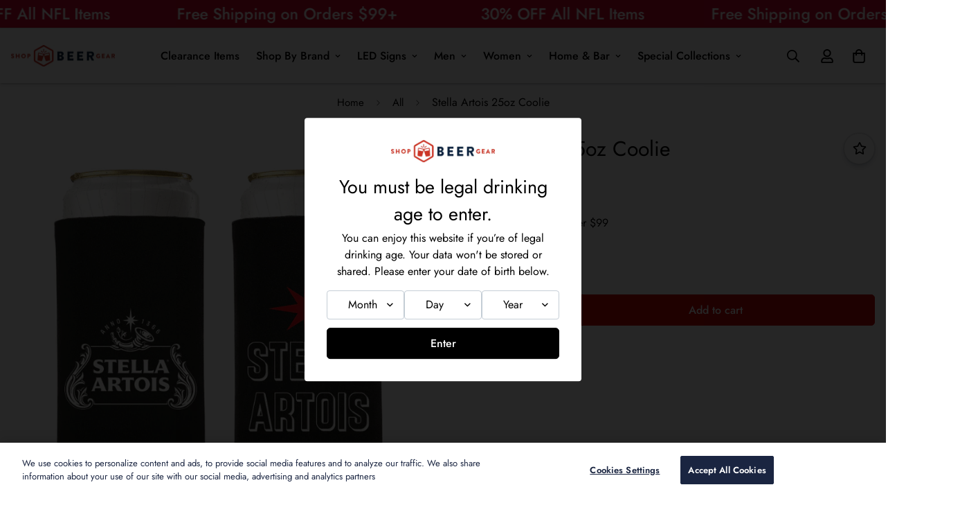

--- FILE ---
content_type: text/html; charset=utf-8
request_url: https://www.shopbeergear.com/products/new-stella-artois-25oz-coolie
body_size: 66689
content:


<!doctype html>
<html
  class="no-js supports-no-cookies overflow-hidden"
  lang="en"
  data-template="product"
  
>
  <head>
    <meta charset="utf-8">
    <meta http-equiv="X-UA-Compatible" content="IE=edge">
    
    <meta name="viewport" content="width=device-width, initial-scale=1, maximum-scale=1.0, user-scalable=0">
    <link rel="apple-touch-icon" sizes="180x180" href="https://cdn.shopify.com/s/files/1/1348/6179/files/apple-touch-icon.png?v=1694548826">
    <link rel="icon" type="image/png" sizes="32x32" href="https://cdn.shopify.com/s/files/1/1348/6179/files/favicon-32x32_e64815a3-38fe-491c-b211-b8fc5cda6e3b.png?v=1694548827">
    <link rel="icon" type="image/png" sizes="16x16" href="https://cdn.shopify.com/s/files/1/1348/6179/files/favicon-16x16.png?v=1694548827">
    <link rel="manifest" href="https://cdn.shopify.com/s/files/1/1348/6179/files/site.webmanifest?v=1694549088">
    <link rel="mask-icon" href="https://cdn.shopify.com/s/files/1/1348/6179/files/safari-pinned-tab.svg?v=1694548827" color="#FFFFFF">
    <meta name="msapplication-config" content="https://cdn.shopify.com/s/files/1/1348/6179/files/browserconfig.xml?v=1694549088" />
    <meta name="msapplication-TileColor" content="#da532c">
    <meta name="theme-color" content="#ffffff">

<link rel="canonical" href="https://www.shopbeergear.com/products/new-stella-artois-25oz-coolie" />










<link href="//www.shopbeergear.com/cdn/shop/t/575/assets/theme.css?v=65024093064835442801768237596" rel="stylesheet" type="text/css" media="all" />
<link href="//www.shopbeergear.com/cdn/shop/t/575/assets/chunk.css?v=72572109147609549521768237496" rel="stylesheet" type="text/css" media="all" />


<link rel="dns-prefetch" href="https://www.shopbeergear.com/products/new-stella-artois-25oz-coolie" crossorigin>
<link rel="dns-prefetch" href="https://cdn.shopify.com" crossorigin>
<link rel="preconnect" href="https://www.shopbeergear.com/products/new-stella-artois-25oz-coolie" crossorigin>
<link rel="preconnect" href="https://cdn.shopify.com" crossorigin>

<link href="//www.shopbeergear.com/cdn/shop/t/575/assets/vendor.min.js?v=79999708355473714711768237600" as="script" rel="preload">
<link href="//www.shopbeergear.com/cdn/shop/t/575/assets/app.min.js?v=137810436302511662751768237479" as="script" rel="preload">

<title class="product">Stella Artois 25oz Coolie</title><meta name="description" content="Material: Neoprene material. Folds flat for easy storage. Screened logo."><meta property="og:site_name" content="Shop Beer Gear">
<meta property="og:url" content="https://www.shopbeergear.com/products/new-stella-artois-25oz-coolie">




<meta property="og:image:width" content="778">
<meta property="og:image:height" content="810">

<meta name="twitter:card" content="summary_large_image">


<style>
  @font-face {  font-family: SF-Heading-font;  font-weight:400;  src: url(https://cdn.shopify.com/s/files/1/0561/2742/2636/files/Jost-Regular.ttf?v=1618297125);  font-display: swap;}@font-face {  font-family: SF-Heading-font;  font-weight:500;  src: url(https://cdn.shopify.com/s/files/1/0561/2742/2636/files/Jost-Medium.ttf?v=1618297125);  font-display: swap;}@font-face {  font-family: SF-Heading-font;  font-weight:600;  src: url(https://cdn.shopify.com/s/files/1/0561/2742/2636/files/Jost-SemiBold.ttf?v=1618297125);  font-display: swap;}:root {  --font-stack-header: SF-Heading-font;  --font-weight-header: 400;}@font-face {  font-family: SF-Body-font;  font-weight:400;  src: url(https://cdn.shopify.com/s/files/1/0561/2742/2636/files/Jost-Regular.ttf?v=1618297125);  font-display: swap;}@font-face {  font-family: SF-Body-font;  font-weight:500;  src: url(https://cdn.shopify.com/s/files/1/0561/2742/2636/files/Jost-Medium.ttf?v=1618297125);  font-display: swap;}@font-face {  font-family: SF-Body-font;  font-weight:600;  src: url(https://cdn.shopify.com/s/files/1/0561/2742/2636/files/Jost-SemiBold.ttf?v=1618297125);  font-display: swap;}:root {  --font-stack-body: 'SF-Body-font';  --font-weight-body: 400;;}
</style>
<style>
  html{font-size:calc(var(--font-base-size,16) * 1px)}body{font-family:var(--font-stack-body)!important;font-weight:var(--font-weight-body);font-style:var(--font-style-body);color:var(--color-body-text);font-size:calc(var(--font-base-size,16) * 1px);line-height:calc(var(--base-line-height) * 1px);scroll-behavior:smooth}body .h1,body .h2,body .h3,body .h4,body .h5,body .h6,body h1,body h2,body h3,body h4,body h5,body h6{font-family:var(--font-stack-header);font-weight:var(--font-weight-header);font-style:var(--font-style-header);color:var(--color-heading-text);line-height:normal}body .h1,body h1{font-size:calc(((var(--font-h1-mobile))/ (var(--font-base-size))) * 1rem)}body .h2,body h2{font-size:calc(((var(--font-h2-mobile))/ (var(--font-base-size))) * 1rem)}body .h3,body h3{font-size:calc(((var(--font-h3-mobile))/ (var(--font-base-size))) * 1rem)}body .h4,body h4{font-size:calc(((var(--font-h4-mobile))/ (var(--font-base-size))) * 1rem)}body .h5,body h5{font-size:calc(((var(--font-h5-mobile))/ (var(--font-base-size))) * 1rem)}body .h6,body h6{font-size:calc(((var(--font-h6-mobile))/ (var(--font-base-size))) * 1rem);line-height:1.4}@media only screen and (min-width:768px){body .h1,body h1{font-size:calc(((var(--font-h1-desktop))/ (var(--font-base-size))) * 1rem)}body .h2,body h2{font-size:calc(((var(--font-h2-desktop))/ (var(--font-base-size))) * 1rem)}body .h3,body h3{font-size:calc(((var(--font-h3-desktop))/ (var(--font-base-size))) * 1rem)}body .h4,body h4{font-size:calc(((var(--font-h4-desktop))/ (var(--font-base-size))) * 1rem)}body .h5,body h5{font-size:calc(((var(--font-h5-desktop))/ (var(--font-base-size))) * 1rem)}body .h6,body h6{font-size:calc(((var(--font-h6-desktop))/ (var(--font-base-size))) * 1rem)}}.swiper-wrapper{display:flex}.swiper-container:not(.swiper-container-initialized) .swiper-slide{width:calc(100% / var(--items,1));flex:0 0 auto}@media (max-width:1023px){.swiper-container:not(.swiper-container-initialized) .swiper-slide{min-width:40vw;flex:0 0 auto}}@media (max-width:767px){.swiper-container:not(.swiper-container-initialized) .swiper-slide{min-width:66vw;flex:0 0 auto}}.opacity-0{opacity:0}.opacity-100{opacity:1!important;}.placeholder-background{position:absolute;top:0;right:0;bottom:0;left:0;pointer-events:none}.placeholder-background--animation{background-color:#000;animation:placeholder-background-loading 1.5s infinite linear}[data-image-loading]{position:relative}[data-image-loading]:after{content:'';background-color:#000;animation:placeholder-background-loading 1.5s infinite linear;position:absolute;top:0;left:0;width:100%;height:100%;z-index:1}[data-image-loading] img.lazyload{opacity:0}[data-image-loading] img.lazyloaded{opacity:1}.no-js [data-image-loading]{animation-name:none}.lazyload--fade-in{opacity:0;transition:.25s all}.lazyload--fade-in.lazyloaded{opacity:1}@media (min-width:768px){.hidden.md\:block{display:block!important}.hidden.md\:flex{display:flex!important}.hidden.md\:grid{display:grid!important}}@media (min-width:1024px){.hidden.lg\:block{display:block!important}.hidden.lg\:flex{display:flex!important}.hidden.lg\:grid{display:grid!important}}@media (min-width:1280px){.hidden.xl\:block{display:block!important}.hidden.xl\:flex{display:flex!important}.hidden.xl\:grid{display:grid!important}}

  h1, .h1,
  h2, .h2,
  h3, .h3,
  h4, .h4,
  h5, .h5,
  h6, .h6 {
    letter-spacing: 0px;
  }
</style>

    <script>
  // https://codebeautify.org/jsviewer
  try {
    window.MinimogSettings = window.MinimogSettings || {};
    window.___mnag = 'userA' + (window.___mnag1 || '') + 'gent';

    document.documentElement.className = document.documentElement.className.replace('supports-no-cookies', 'supports-cookies').replace('no-js', 'js');
  } catch (error) {
    console.warn('Failed to execute critical scripts', error);
  }

  try {
    // Page speed agent
    var _nu = navigator[window.___mnag];
    var _psas = [
      {
        'b': 'ome-Li',
        'c': 'ghth',
        'd': 'ouse',
        'a': 'Chr',
      },
      {
        'd': 'hts',
        'a': 'Sp',
        'c': 'nsig',
        'b': 'eed I',
      },
      {
        'b': ' Lin',
        'd': '6_64',
        'a': 'X11;',
        'c': 'ux x8',
      }
    ];
    function __fn(i) {
      return Object.keys(_psas[i]).sort().reduce(function (a, c) { return a + _psas[i][c] }, '');
    }

    var __isPSA = (_nu.indexOf(__fn(0)) > -1 || _nu.indexOf(__fn(1)) > -1 || _nu.indexOf(__fn(2)) > -1);
    // var __isPSA = true

    window.___mnag = '!1';
    _psas = null;
  } catch (err) {
    var __isPSA = false;
    var _psas = null;
    window.___mnag = '!1';
  }

  // __activateStyle(this)
  function __as(l) {
    l.rel = 'stylesheet';
    l.media = 'all';
    l.removeAttribute('onload');
  }

  // _onChunkStyleLoad(this)
  function __ocsl(l) {
    if (!__isPSA) __as(l);
  }

  window.__isPSA = __isPSA;
</script>

    <meta name="facebook-domain-verification" content="spq7pf2k076t1k1ifu2ch3zqhprqdo" />



<script>
  (function(w,d,s,l,i){w[l]=w[l]||[];w[l].push({'gtm.start':
  new Date().getTime(),event:'gtm.js'});var f=d.getElementsByTagName(s)[0],
  j=d.createElement(s),dl=l!='dataLayer'?'&l='+l:'';j.async=true;j.src=
  'https://www.googletagmanager.com/gtm.js?id='+i+dl;f.parentNode.insertBefore(j,f);
  })(window,document,'script','dataLayer','GTM-K96WTF3');
</script>


    <script type="text/javascript">

  
  

window.dataLayer = window.dataLayer || []; window.appStart = function(){

  // Compare Arrays
  Array.prototype.diff = function (arr2) {
    var ret;
    this.sort();
    arr2.sort();
    for (var i = 0; i < this.length; i += 1) {
      if (arr2.indexOf(this[i]) > -1) {
        ret = (this[i]);
      }
    }
    return ret;
  };

   window.collectionPageHandle = function () {
    var collectionName = "";
    var collectionId = "";
    var collectionType = "";
    var collectionPath = "";
    var ABIbrands = ['Bud Light', 'Budweiser', 'Busch &amp; Busch Light', 'Clydesdales', 'Michelob Ultra', 'Natural Light', 'Stella Artois'];
    var isABIbrand = ABIbrands.includes(collectionName);

    if (isABIbrand) {
      collectionType = 'brand';
    } else {
      collectionType = 'category';
    }

    window.dataLayer.push({
      event: 'analyzify_collectionDetail',
      collectionName: collectionName,
      collectionId: collectionId,
      collectionType: collectionType,
      collectionPath: collectionPath,
    });

  };
  
  window.productPageHandle = function(){
    var productName = "Stella Artois 25oz Coolie";
    var productId = "6856560836667";
    var productPrice = "5.50";
    var productBrand = "Stella Artois";
    var productCollection = "All";
    var productURL = "https://www.shopbeergear.com/products/new-stella-artois-25oz-coolie";
    var productHandle = "new-stella-artois-25oz-coolie";
    var productIMG = "//www.shopbeergear.com/cdn/shop/files/stella-artois-25oz-coolie_500x500.png?v=1701092061";
    var productType = "Accessories";
    var productSku = "281203";
    var productVariantId = "40368650977339";
    var productVariantTitle = "Default Title";
    var collectionBrandIds = [250849921, 250849793, 337105729, 296875713, 250850113, 296483777, 296484033];
    var productCollections = [];
    var productCollectionId = collectionBrandIds.diff(productCollections);
    
    window.dataLayer.push({ 
      event: "analyzify_productDetail",
      collectionId: productCollectionId,
      productId: productId,
      productName: productName,
      productPrice: productPrice,
      productBrand: productBrand,
      productCategory: productCollection,
      productType: productType,
      productSku: productSku,
      productVariantId: productVariantId,
      productVariantTitle: productVariantTitle,
      productURL: productURL,
      productHandle: productHandle,
      productIMG: productIMG,
      currency: "USD"
      }); 
      }; 

      window.allPageHandle = function(){
        window.dataLayer.push({ 
          event: "ga4kit_info", 
          contentGroup: "product",
          
          
            userType: "visitor",
            VisitorType: "Guest"
            
          });
        }; 
        
            allPageHandle(); 

              
              productPageHandle();
              
    
  }
            appStart(); 
            </script>

    <link href="//www.shopbeergear.com/cdn/shop/t/575/assets/theme.css?v=65024093064835442801768237596" rel="stylesheet" type="text/css" media="all" />
    <link href="//www.shopbeergear.com/cdn/shop/t/575/assets/chunk.css?v=72572109147609549521768237496" rel="stylesheet" type="text/css" media="all" />
    <link rel="preload stylesheet" href="//www.shopbeergear.com/cdn/shop/t/575/assets/boost-pfs-instant-search.css?v=161474771722126458541768237632" as="style"><link href="//www.shopbeergear.com/cdn/shop/t/575/assets/boost-pfs-custom.css?v=29091199845719939381768237632" rel="stylesheet" type="text/css" media="all" />
<style data-id="boost-pfs-style">
    .boost-pfs-filter-option-title-text {font-size: 16px;font-weight: 700;text-transform: none;font-family: helvetica-neue, helvetica, arial, sans-serif;}

   .boost-pfs-filter-tree-v .boost-pfs-filter-option-title-text:before {}
    .boost-pfs-filter-tree-v .boost-pfs-filter-option.boost-pfs-filter-option-collapsed .boost-pfs-filter-option-title-text:before {}
    .boost-pfs-filter-tree-h .boost-pfs-filter-option-title-heading:before {}

    .boost-pfs-filter-refine-by .boost-pfs-filter-option-title h3 {}

    .boost-pfs-filter-option-content .boost-pfs-filter-option-item-list .boost-pfs-filter-option-item button,
    .boost-pfs-filter-option-content .boost-pfs-filter-option-item-list .boost-pfs-filter-option-item .boost-pfs-filter-button,
    .boost-pfs-filter-option-range-amount input,
    .boost-pfs-filter-tree-v .boost-pfs-filter-refine-by .boost-pfs-filter-refine-by-items .refine-by-item,
    .boost-pfs-filter-refine-by-wrapper-v .boost-pfs-filter-refine-by .boost-pfs-filter-refine-by-items .refine-by-item,
    .boost-pfs-filter-refine-by .boost-pfs-filter-option-title,
    .boost-pfs-filter-refine-by .boost-pfs-filter-refine-by-items .refine-by-item>a,
    .boost-pfs-filter-refine-by>span,
    .boost-pfs-filter-clear,
    .boost-pfs-filter-clear-all{font-family: helvetica-neue, helvetica, arial, sans-serif;}
    .boost-pfs-filter-tree-h .boost-pfs-filter-pc .boost-pfs-filter-refine-by-items .refine-by-item .boost-pfs-filter-clear .refine-by-type,
    .boost-pfs-filter-refine-by-wrapper-h .boost-pfs-filter-pc .boost-pfs-filter-refine-by-items .refine-by-item .boost-pfs-filter-clear .refine-by-type {}

    .boost-pfs-filter-option-multi-level-collections .boost-pfs-filter-option-multi-level-list .boost-pfs-filter-option-item .boost-pfs-filter-button-arrow .boost-pfs-arrow:before,
    .boost-pfs-filter-option-multi-level-tag .boost-pfs-filter-option-multi-level-list .boost-pfs-filter-option-item .boost-pfs-filter-button-arrow .boost-pfs-arrow:before {}

    .boost-pfs-filter-refine-by-wrapper-v .boost-pfs-filter-refine-by .boost-pfs-filter-refine-by-items .refine-by-item .boost-pfs-filter-clear:after,
    .boost-pfs-filter-refine-by-wrapper-v .boost-pfs-filter-refine-by .boost-pfs-filter-refine-by-items .refine-by-item .boost-pfs-filter-clear:before,
    .boost-pfs-filter-tree-v .boost-pfs-filter-refine-by .boost-pfs-filter-refine-by-items .refine-by-item .boost-pfs-filter-clear:after,
    .boost-pfs-filter-tree-v .boost-pfs-filter-refine-by .boost-pfs-filter-refine-by-items .refine-by-item .boost-pfs-filter-clear:before,
    .boost-pfs-filter-refine-by-wrapper-h .boost-pfs-filter-pc .boost-pfs-filter-refine-by-items .refine-by-item .boost-pfs-filter-clear:after,
    .boost-pfs-filter-refine-by-wrapper-h .boost-pfs-filter-pc .boost-pfs-filter-refine-by-items .refine-by-item .boost-pfs-filter-clear:before,
    .boost-pfs-filter-tree-h .boost-pfs-filter-pc .boost-pfs-filter-refine-by-items .refine-by-item .boost-pfs-filter-clear:after,
    .boost-pfs-filter-tree-h .boost-pfs-filter-pc .boost-pfs-filter-refine-by-items .refine-by-item .boost-pfs-filter-clear:before {}
    .boost-pfs-filter-option-range-slider .noUi-value-horizontal {}

    .boost-pfs-filter-tree-mobile-button button,
    .boost-pfs-filter-top-sorting-mobile button {font-weight: 400 !important;text-transform: none !important;font-family: helvetica-neue, helvetica, arial, sans-serif !important;}
    .boost-pfs-filter-top-sorting-mobile button>span:after {}
  </style>



    
<style data-shopify>:root {    /* ANIMATIONS */    --m-animation-duration: 600ms;    --m-animation-fade-in-up: m-fade-in-up var(--m-animation-duration) cubic-bezier(0, 0, 0.3, 1) forwards;    --m-animation-fade-in-left: m-fade-in-left var(--m-animation-duration) cubic-bezier(0, 0, 0.3, 1) forwards;    --m-animation-fade-in-right: m-fade-in-right var(--m-animation-duration) cubic-bezier(0, 0, 0.3, 1) forwards;    --m-animation-fade-in-left-rtl: m-fade-in-left-rtl var(--m-animation-duration) cubic-bezier(0, 0, 0.3, 1) forwards;    --m-animation-fade-in-right-rtl: m-fade-in-right-rtl var(--m-animation-duration) cubic-bezier(0, 0, 0.3, 1) forwards;    --m-animation-fade-in: m-fade-in calc(var(--m-animation-duration) * 2) cubic-bezier(0, 0, 0.3, 1);    --m-animation-zoom-fade: m-zoom-fade var(--m-animation-duration) ease forwards;		/* BODY */		--base-line-height: 28;		/* PRIMARY COLORS */		--color-primary: #000000;		--plyr-color-main: #000000;		--color-primary-darker: #333333;		/* TEXT COLORS */		--color-body-text: #000000;		--color-heading-text: #000000;		--color-sub-text: #666666;		--color-text-link: #000000;		--color-text-link-hover: #999999;		/* BUTTON COLORS */		--color-btn-bg:  #000000;		--color-btn-bg-hover: #000000;		--color-btn-text: #ffffff;		--color-btn-text-hover: #ffffff;    	--color-btn-secondary-border: #000000;    	--color-btn-secondary-text: #000000;		--btn-letter-spacing: 0px;		--btn-border-radius: 5px;		--btn-border-width: 1px;		--btn-line-height: 23px;				/* PRODUCT COLORS */		--product-title-color: #000000;		--product-sale-price-color: #666666;		--product-regular-price-color: #000000;		--product-type-color: #666666;		--product-desc-color: #666666;		/* TOPBAR COLORS */		--color-topbar-background: #ffffff;		--color-topbar-text: #000000;		/* MENU BAR COLORS */		--color-menu-background: #000000;		--color-menu-text: #f8f8f8;		/* BORDER COLORS */		--color-border: #dedede;		/* FOOTER COLORS */		--color-footer-text: #000000;		--color-footer-subtext: #666666;		--color-footer-background: #f5f5f5;		--color-footer-link: #666666;		--color-footer-link-hover: #000000;		--color-footer-background-mobile: #F5F5F5;		/* FOOTER BOTTOM COLORS */		--color-footer-bottom-text: #000;		--color-footer-bottom-background: #f5f5f5;		--color-footer-bottom-background-mobile: #F5F5F5;		/* HEADER */		--color-header-text: #000000;		--color-header-transparent-text: #000000;		--color-main-background: #ffffff;		--color-field-background: #ffffff;		--color-header-background: #ffffff;		--color-cart-wishlist-count: #ffffff;		--bg-cart-wishlist-count: #cc0804;		--swatch-item-background-default: #f7f8fa;		--text-gray-400: #777777;		--text-gray-9b: #9b9b9b;		--text-black: #000000;		--text-white: #ffffff;		--bg-gray-400: #f7f8fa;		--bg-black: #000000;		--rounded-full: 9999px;		--border-color-1: #eeeeee;		--border-color-2: #b2b2b2;		--border-color-3: #d2d2d2;		--border-color-4: #737373;		--color-secondary: #666666;		--color-success: #3a8735;		--color-warning: #ff706b;		--color-info: #959595;		--color-disabled: #cecece;		--bg-disabled: #f7f7f7;		--bg-hover: #737373;		--bg-color-tooltip: #000000;		--text-color-tooltip: #ffffff;		--color-image-overlay: #000000;		--opacity-image-overlay: 0.0;		--theme-shadow: 0 5px 15px 0 rgba(0, 0, 0, 0.07);    	--arrow-select-box: url(//www.shopbeergear.com/cdn/shop/t/575/assets/ar-down.svg?v=92728264558441377851768237480);		/* FONT SIZES */		--font-base-size: 16;		--font-btn-size: 16px;		--font-btn-weight: 500;		--font-h1-desktop: 54;		--font-h1-mobile: 50;		--font-h2-desktop: 42;		--font-h2-mobile: 37;		--font-h3-desktop: 31;		--font-h3-mobile: 28;		--font-h4-desktop: 27;		--font-h4-mobile: 24;		--font-h5-desktop: 23;		--font-h5-mobile: 20;		--font-h6-desktop: 21;		--font-h6-mobile: 19;    	--arrow-down-url: url(//www.shopbeergear.com/cdn/shop/t/575/assets/arrow-down.svg?v=157552497485556416461768237480);    	--arrow-down-white-url: url(//www.shopbeergear.com/cdn/shop/t/575/assets/arrow-down-white.svg?v=70535736727834135531768237480);    	--product-title-line-clamp: unset;		--spacing-sections-desktop: 50px;        --spacing-sections-tablet: 40px;        --spacing-sections-mobile: 25px;	}
</style><link href="//www.shopbeergear.com/cdn/shop/t/575/assets/product-template.css?v=67949712502479484401768237572" rel="stylesheet" type="text/css" media="all" />
<link media="print" onload="this.media = 'all'" rel="stylesheet" href="//www.shopbeergear.com/cdn/shop/t/575/assets/vendor.css?v=146602409877677478761768237599">

<link href="//www.shopbeergear.com/cdn/shop/t/575/assets/custom.css?v=130248109215921508171768237632" rel="stylesheet" type="text/css" media="all" />

<style data-shopify>body {
    --container-width: 1720;
    --fluid-container-width: 1620px;
    --fluid-container-offset: 65px;
    background-color: #ffffff;
  }
  [style*="--aspect-ratio"]:before {
    padding-top: calc(100% / (0.0001 + var(--aspect-ratio, 16/9)));
  }
  @media ( max-width: 767px ) {
    [style*="--aspect-ratio"]:before {
      padding-top: calc(100% / (0.0001 + var(--aspect-ratio-mobile, var(--aspect-ratio, 16/9)) ));
    }
  }.sf-topbar {  border-color: #eee;}.sf__font-normal {  font-weight: 400;}body .sf-footer__block .social-media-links {  gap: 12px;  margin: 0;  padding: 5px;  flex-wrap: wrap;}body .sf-footer__block .social-media-links a {  color: #222;  width: 48px;  height: 48px;  padding: 0;  display: inline-flex;  align-items: center;  justify-content: center;  border-radius: 50%;  background-color: #E9E9E9;  transition: all .3s;}body .sf-footer__block .social-media-links a:hover {  background-color: #222;  color: #fff;  box-shadow: 0 0 0 0.2rem #222;}@media (min-width: 1536px) {  body .sf__footer-block-newsletter .sf__footer-block-title {    font-size: 42px;  }}/* Prevent menu wrapping */.sf__header-menu-list {  flex-wrap: nowrap !important;  white-space: nowrap;  gap: 8px !important;}.sf__header-menu-list &gt; li {  flex-shrink: 0;  white-space: normal;}.sf__header-menu-item {  padding-left: 8px !important;  padding-right: 8px !important;  font-size: 14px;}.sf__header-menu-item a {  white-space: nowrap;}/* Make announcement bar and header sticky */.sf-announcement-bar {  position: sticky;  top: 0;  z-index: 1000;}.sf__header {  position: sticky;  top: auto;  z-index: 999;}
</style>


    <script src="//www.shopbeergear.com/cdn/shop/t/575/assets/vendor.min.js?v=79999708355473714711768237600" defer="defer"></script>
    <script src="//www.shopbeergear.com/cdn/shop/t/575/assets/theme-global.js?v=24534661300398246371768237595" defer="defer"></script>
    <script src="//www.shopbeergear.com/cdn/shop/t/575/assets/app.min.js?v=137810436302511662751768237479" defer="defer"></script><script src="//www.shopbeergear.com/cdn/shop/t/575/assets/animations.min.js?v=91103216221161842421768237478" defer="defer"></script><script type="text/javascript">
        (function(c,l,a,r,i,t,y){
            c[a]=c[a]||function(){(c[a].q=c[a].q||[]).push(arguments)};
            t=l.createElement(r);t.async=1;t.src="https://www.clarity.ms/tag/"+i;
            y=l.getElementsByTagName(r)[0];y.parentNode.insertBefore(t,y);
        })(window, document, "clarity", "script", "i6gvpixzlz");
    </script>

    <script>window.performance && window.performance.mark && window.performance.mark('shopify.content_for_header.start');</script><meta name="google-site-verification" content="MwIGYc4scwjII1ffw5IJ6M_PwiidtSuweM3PJMrXpuw">
<meta name="google-site-verification" content="I59I172JxYLYZqdidKlBnCvOm6CeFMLJoH4rUkm0bvo">
<meta name="google-site-verification" content="-ddAlk6Rv4v10aFzXHnw-IxVUnxa5n_nziDEFqvd9ug">
<meta name="facebook-domain-verification" content="ze3999qkdx0y3myaquicdzmfbobv5n">
<meta id="shopify-digital-wallet" name="shopify-digital-wallet" content="/13486179/digital_wallets/dialog">
<meta name="shopify-checkout-api-token" content="0c2de023e1cc8c7c86e0fb81771164a3">
<link rel="alternate" type="application/json+oembed" href="https://www.shopbeergear.com/products/new-stella-artois-25oz-coolie.oembed">
<script async="async" src="/checkouts/internal/preloads.js?locale=en-US"></script>
<link rel="preconnect" href="https://shop.app" crossorigin="anonymous">
<script async="async" src="https://shop.app/checkouts/internal/preloads.js?locale=en-US&shop_id=13486179" crossorigin="anonymous"></script>
<script id="apple-pay-shop-capabilities" type="application/json">{"shopId":13486179,"countryCode":"US","currencyCode":"USD","merchantCapabilities":["supports3DS"],"merchantId":"gid:\/\/shopify\/Shop\/13486179","merchantName":"Shop Beer Gear","requiredBillingContactFields":["postalAddress","email","phone"],"requiredShippingContactFields":["postalAddress","email","phone"],"shippingType":"shipping","supportedNetworks":["visa","masterCard","amex","discover","elo","jcb"],"total":{"type":"pending","label":"Shop Beer Gear","amount":"1.00"},"shopifyPaymentsEnabled":true,"supportsSubscriptions":true}</script>
<script id="shopify-features" type="application/json">{"accessToken":"0c2de023e1cc8c7c86e0fb81771164a3","betas":["rich-media-storefront-analytics"],"domain":"www.shopbeergear.com","predictiveSearch":true,"shopId":13486179,"locale":"en"}</script>
<script>var Shopify = Shopify || {};
Shopify.shop = "shop-ab-shop.myshopify.com";
Shopify.locale = "en";
Shopify.currency = {"active":"USD","rate":"1.0"};
Shopify.country = "US";
Shopify.theme = {"name":"1\/12 Stella Chalice Update","id":137106260027,"schema_name":"Minimog - OS 2.0","schema_version":"3.5.0","theme_store_id":null,"role":"main"};
Shopify.theme.handle = "null";
Shopify.theme.style = {"id":null,"handle":null};
Shopify.cdnHost = "www.shopbeergear.com/cdn";
Shopify.routes = Shopify.routes || {};
Shopify.routes.root = "/";</script>
<script type="module">!function(o){(o.Shopify=o.Shopify||{}).modules=!0}(window);</script>
<script>!function(o){function n(){var o=[];function n(){o.push(Array.prototype.slice.apply(arguments))}return n.q=o,n}var t=o.Shopify=o.Shopify||{};t.loadFeatures=n(),t.autoloadFeatures=n()}(window);</script>
<script>
  window.ShopifyPay = window.ShopifyPay || {};
  window.ShopifyPay.apiHost = "shop.app\/pay";
  window.ShopifyPay.redirectState = null;
</script>
<script id="shop-js-analytics" type="application/json">{"pageType":"product"}</script>
<script defer="defer" async type="module" src="//www.shopbeergear.com/cdn/shopifycloud/shop-js/modules/v2/client.init-shop-cart-sync_BdyHc3Nr.en.esm.js"></script>
<script defer="defer" async type="module" src="//www.shopbeergear.com/cdn/shopifycloud/shop-js/modules/v2/chunk.common_Daul8nwZ.esm.js"></script>
<script type="module">
  await import("//www.shopbeergear.com/cdn/shopifycloud/shop-js/modules/v2/client.init-shop-cart-sync_BdyHc3Nr.en.esm.js");
await import("//www.shopbeergear.com/cdn/shopifycloud/shop-js/modules/v2/chunk.common_Daul8nwZ.esm.js");

  window.Shopify.SignInWithShop?.initShopCartSync?.({"fedCMEnabled":true,"windoidEnabled":true});

</script>
<script>
  window.Shopify = window.Shopify || {};
  if (!window.Shopify.featureAssets) window.Shopify.featureAssets = {};
  window.Shopify.featureAssets['shop-js'] = {"shop-cart-sync":["modules/v2/client.shop-cart-sync_QYOiDySF.en.esm.js","modules/v2/chunk.common_Daul8nwZ.esm.js"],"init-fed-cm":["modules/v2/client.init-fed-cm_DchLp9rc.en.esm.js","modules/v2/chunk.common_Daul8nwZ.esm.js"],"shop-button":["modules/v2/client.shop-button_OV7bAJc5.en.esm.js","modules/v2/chunk.common_Daul8nwZ.esm.js"],"init-windoid":["modules/v2/client.init-windoid_DwxFKQ8e.en.esm.js","modules/v2/chunk.common_Daul8nwZ.esm.js"],"shop-cash-offers":["modules/v2/client.shop-cash-offers_DWtL6Bq3.en.esm.js","modules/v2/chunk.common_Daul8nwZ.esm.js","modules/v2/chunk.modal_CQq8HTM6.esm.js"],"shop-toast-manager":["modules/v2/client.shop-toast-manager_CX9r1SjA.en.esm.js","modules/v2/chunk.common_Daul8nwZ.esm.js"],"init-shop-email-lookup-coordinator":["modules/v2/client.init-shop-email-lookup-coordinator_UhKnw74l.en.esm.js","modules/v2/chunk.common_Daul8nwZ.esm.js"],"pay-button":["modules/v2/client.pay-button_DzxNnLDY.en.esm.js","modules/v2/chunk.common_Daul8nwZ.esm.js"],"avatar":["modules/v2/client.avatar_BTnouDA3.en.esm.js"],"init-shop-cart-sync":["modules/v2/client.init-shop-cart-sync_BdyHc3Nr.en.esm.js","modules/v2/chunk.common_Daul8nwZ.esm.js"],"shop-login-button":["modules/v2/client.shop-login-button_D8B466_1.en.esm.js","modules/v2/chunk.common_Daul8nwZ.esm.js","modules/v2/chunk.modal_CQq8HTM6.esm.js"],"init-customer-accounts-sign-up":["modules/v2/client.init-customer-accounts-sign-up_C8fpPm4i.en.esm.js","modules/v2/client.shop-login-button_D8B466_1.en.esm.js","modules/v2/chunk.common_Daul8nwZ.esm.js","modules/v2/chunk.modal_CQq8HTM6.esm.js"],"init-shop-for-new-customer-accounts":["modules/v2/client.init-shop-for-new-customer-accounts_CVTO0Ztu.en.esm.js","modules/v2/client.shop-login-button_D8B466_1.en.esm.js","modules/v2/chunk.common_Daul8nwZ.esm.js","modules/v2/chunk.modal_CQq8HTM6.esm.js"],"init-customer-accounts":["modules/v2/client.init-customer-accounts_dRgKMfrE.en.esm.js","modules/v2/client.shop-login-button_D8B466_1.en.esm.js","modules/v2/chunk.common_Daul8nwZ.esm.js","modules/v2/chunk.modal_CQq8HTM6.esm.js"],"shop-follow-button":["modules/v2/client.shop-follow-button_CkZpjEct.en.esm.js","modules/v2/chunk.common_Daul8nwZ.esm.js","modules/v2/chunk.modal_CQq8HTM6.esm.js"],"lead-capture":["modules/v2/client.lead-capture_BntHBhfp.en.esm.js","modules/v2/chunk.common_Daul8nwZ.esm.js","modules/v2/chunk.modal_CQq8HTM6.esm.js"],"checkout-modal":["modules/v2/client.checkout-modal_CfxcYbTm.en.esm.js","modules/v2/chunk.common_Daul8nwZ.esm.js","modules/v2/chunk.modal_CQq8HTM6.esm.js"],"shop-login":["modules/v2/client.shop-login_Da4GZ2H6.en.esm.js","modules/v2/chunk.common_Daul8nwZ.esm.js","modules/v2/chunk.modal_CQq8HTM6.esm.js"],"payment-terms":["modules/v2/client.payment-terms_MV4M3zvL.en.esm.js","modules/v2/chunk.common_Daul8nwZ.esm.js","modules/v2/chunk.modal_CQq8HTM6.esm.js"]};
</script>
<script>(function() {
  var isLoaded = false;
  function asyncLoad() {
    if (isLoaded) return;
    isLoaded = true;
    var urls = ["https:\/\/str.rise-ai.com\/?shop=shop-ab-shop.myshopify.com","https:\/\/strn.rise-ai.com\/?shop=shop-ab-shop.myshopify.com","https:\/\/seo.apps.avada.io\/avada-seo-installed.js?shop=shop-ab-shop.myshopify.com","https:\/\/intg.snapchat.com\/shopify\/shopify-scevent-init.js?id=f0bd14de-092f-4248-9be4-96b11d223743\u0026shop=shop-ab-shop.myshopify.com","https:\/\/static.rechargecdn.com\/assets\/js\/widget.min.js?shop=shop-ab-shop.myshopify.com","\/\/cdn.shopify.com\/proxy\/b0b61d530c17557c28392f07a7083182a5c1c3effef21426472c9dff0aa0a05a\/storage.googleapis.com\/timesact-resources\/scripts\/timesact.js?shop=shop-ab-shop.myshopify.com\u0026sp-cache-control=cHVibGljLCBtYXgtYWdlPTkwMA","https:\/\/redirectify.app\/script_tags\/tracking.js?shop=shop-ab-shop.myshopify.com","https:\/\/cdn.rebuyengine.com\/onsite\/js\/rebuy.js?shop=shop-ab-shop.myshopify.com","https:\/\/cdn-bundler.nice-team.net\/app\/js\/bundler.js?shop=shop-ab-shop.myshopify.com"];
    for (var i = 0; i < urls.length; i++) {
      var s = document.createElement('script');
      s.type = 'text/javascript';
      s.async = true;
      s.src = urls[i];
      var x = document.getElementsByTagName('script')[0];
      x.parentNode.insertBefore(s, x);
    }
  };
  if(window.attachEvent) {
    window.attachEvent('onload', asyncLoad);
  } else {
    window.addEventListener('load', asyncLoad, false);
  }
})();</script>
<script id="__st">var __st={"a":13486179,"offset":-21600,"reqid":"0ada3b7e-06da-4e53-8c4a-19f01b881373-1768952524","pageurl":"www.shopbeergear.com\/products\/new-stella-artois-25oz-coolie","u":"54f59b4c95ae","p":"product","rtyp":"product","rid":6856560836667};</script>
<script>window.ShopifyPaypalV4VisibilityTracking = true;</script>
<script id="captcha-bootstrap">!function(){'use strict';const t='contact',e='account',n='new_comment',o=[[t,t],['blogs',n],['comments',n],[t,'customer']],c=[[e,'customer_login'],[e,'guest_login'],[e,'recover_customer_password'],[e,'create_customer']],r=t=>t.map((([t,e])=>`form[action*='/${t}']:not([data-nocaptcha='true']) input[name='form_type'][value='${e}']`)).join(','),a=t=>()=>t?[...document.querySelectorAll(t)].map((t=>t.form)):[];function s(){const t=[...o],e=r(t);return a(e)}const i='password',u='form_key',d=['recaptcha-v3-token','g-recaptcha-response','h-captcha-response',i],f=()=>{try{return window.sessionStorage}catch{return}},m='__shopify_v',_=t=>t.elements[u];function p(t,e,n=!1){try{const o=window.sessionStorage,c=JSON.parse(o.getItem(e)),{data:r}=function(t){const{data:e,action:n}=t;return t[m]||n?{data:e,action:n}:{data:t,action:n}}(c);for(const[e,n]of Object.entries(r))t.elements[e]&&(t.elements[e].value=n);n&&o.removeItem(e)}catch(o){console.error('form repopulation failed',{error:o})}}const l='form_type',E='cptcha';function T(t){t.dataset[E]=!0}const w=window,h=w.document,L='Shopify',v='ce_forms',y='captcha';let A=!1;((t,e)=>{const n=(g='f06e6c50-85a8-45c8-87d0-21a2b65856fe',I='https://cdn.shopify.com/shopifycloud/storefront-forms-hcaptcha/ce_storefront_forms_captcha_hcaptcha.v1.5.2.iife.js',D={infoText:'Protected by hCaptcha',privacyText:'Privacy',termsText:'Terms'},(t,e,n)=>{const o=w[L][v],c=o.bindForm;if(c)return c(t,g,e,D).then(n);var r;o.q.push([[t,g,e,D],n]),r=I,A||(h.body.append(Object.assign(h.createElement('script'),{id:'captcha-provider',async:!0,src:r})),A=!0)});var g,I,D;w[L]=w[L]||{},w[L][v]=w[L][v]||{},w[L][v].q=[],w[L][y]=w[L][y]||{},w[L][y].protect=function(t,e){n(t,void 0,e),T(t)},Object.freeze(w[L][y]),function(t,e,n,w,h,L){const[v,y,A,g]=function(t,e,n){const i=e?o:[],u=t?c:[],d=[...i,...u],f=r(d),m=r(i),_=r(d.filter((([t,e])=>n.includes(e))));return[a(f),a(m),a(_),s()]}(w,h,L),I=t=>{const e=t.target;return e instanceof HTMLFormElement?e:e&&e.form},D=t=>v().includes(t);t.addEventListener('submit',(t=>{const e=I(t);if(!e)return;const n=D(e)&&!e.dataset.hcaptchaBound&&!e.dataset.recaptchaBound,o=_(e),c=g().includes(e)&&(!o||!o.value);(n||c)&&t.preventDefault(),c&&!n&&(function(t){try{if(!f())return;!function(t){const e=f();if(!e)return;const n=_(t);if(!n)return;const o=n.value;o&&e.removeItem(o)}(t);const e=Array.from(Array(32),(()=>Math.random().toString(36)[2])).join('');!function(t,e){_(t)||t.append(Object.assign(document.createElement('input'),{type:'hidden',name:u})),t.elements[u].value=e}(t,e),function(t,e){const n=f();if(!n)return;const o=[...t.querySelectorAll(`input[type='${i}']`)].map((({name:t})=>t)),c=[...d,...o],r={};for(const[a,s]of new FormData(t).entries())c.includes(a)||(r[a]=s);n.setItem(e,JSON.stringify({[m]:1,action:t.action,data:r}))}(t,e)}catch(e){console.error('failed to persist form',e)}}(e),e.submit())}));const S=(t,e)=>{t&&!t.dataset[E]&&(n(t,e.some((e=>e===t))),T(t))};for(const o of['focusin','change'])t.addEventListener(o,(t=>{const e=I(t);D(e)&&S(e,y())}));const B=e.get('form_key'),M=e.get(l),P=B&&M;t.addEventListener('DOMContentLoaded',(()=>{const t=y();if(P)for(const e of t)e.elements[l].value===M&&p(e,B);[...new Set([...A(),...v().filter((t=>'true'===t.dataset.shopifyCaptcha))])].forEach((e=>S(e,t)))}))}(h,new URLSearchParams(w.location.search),n,t,e,['guest_login'])})(!0,!0)}();</script>
<script integrity="sha256-4kQ18oKyAcykRKYeNunJcIwy7WH5gtpwJnB7kiuLZ1E=" data-source-attribution="shopify.loadfeatures" defer="defer" src="//www.shopbeergear.com/cdn/shopifycloud/storefront/assets/storefront/load_feature-a0a9edcb.js" crossorigin="anonymous"></script>
<script crossorigin="anonymous" defer="defer" src="//www.shopbeergear.com/cdn/shopifycloud/storefront/assets/shopify_pay/storefront-65b4c6d7.js?v=20250812"></script>
<script data-source-attribution="shopify.dynamic_checkout.dynamic.init">var Shopify=Shopify||{};Shopify.PaymentButton=Shopify.PaymentButton||{isStorefrontPortableWallets:!0,init:function(){window.Shopify.PaymentButton.init=function(){};var t=document.createElement("script");t.src="https://www.shopbeergear.com/cdn/shopifycloud/portable-wallets/latest/portable-wallets.en.js",t.type="module",document.head.appendChild(t)}};
</script>
<script data-source-attribution="shopify.dynamic_checkout.buyer_consent">
  function portableWalletsHideBuyerConsent(e){var t=document.getElementById("shopify-buyer-consent"),n=document.getElementById("shopify-subscription-policy-button");t&&n&&(t.classList.add("hidden"),t.setAttribute("aria-hidden","true"),n.removeEventListener("click",e))}function portableWalletsShowBuyerConsent(e){var t=document.getElementById("shopify-buyer-consent"),n=document.getElementById("shopify-subscription-policy-button");t&&n&&(t.classList.remove("hidden"),t.removeAttribute("aria-hidden"),n.addEventListener("click",e))}window.Shopify?.PaymentButton&&(window.Shopify.PaymentButton.hideBuyerConsent=portableWalletsHideBuyerConsent,window.Shopify.PaymentButton.showBuyerConsent=portableWalletsShowBuyerConsent);
</script>
<script>
  function portableWalletsCleanup(e){e&&e.src&&console.error("Failed to load portable wallets script "+e.src);var t=document.querySelectorAll("shopify-accelerated-checkout .shopify-payment-button__skeleton, shopify-accelerated-checkout-cart .wallet-cart-button__skeleton"),e=document.getElementById("shopify-buyer-consent");for(let e=0;e<t.length;e++)t[e].remove();e&&e.remove()}function portableWalletsNotLoadedAsModule(e){e instanceof ErrorEvent&&"string"==typeof e.message&&e.message.includes("import.meta")&&"string"==typeof e.filename&&e.filename.includes("portable-wallets")&&(window.removeEventListener("error",portableWalletsNotLoadedAsModule),window.Shopify.PaymentButton.failedToLoad=e,"loading"===document.readyState?document.addEventListener("DOMContentLoaded",window.Shopify.PaymentButton.init):window.Shopify.PaymentButton.init())}window.addEventListener("error",portableWalletsNotLoadedAsModule);
</script>

<script type="module" src="https://www.shopbeergear.com/cdn/shopifycloud/portable-wallets/latest/portable-wallets.en.js" onError="portableWalletsCleanup(this)" crossorigin="anonymous"></script>
<script nomodule>
  document.addEventListener("DOMContentLoaded", portableWalletsCleanup);
</script>

<link id="shopify-accelerated-checkout-styles" rel="stylesheet" media="screen" href="https://www.shopbeergear.com/cdn/shopifycloud/portable-wallets/latest/accelerated-checkout-backwards-compat.css" crossorigin="anonymous">
<style id="shopify-accelerated-checkout-cart">
        #shopify-buyer-consent {
  margin-top: 1em;
  display: inline-block;
  width: 100%;
}

#shopify-buyer-consent.hidden {
  display: none;
}

#shopify-subscription-policy-button {
  background: none;
  border: none;
  padding: 0;
  text-decoration: underline;
  font-size: inherit;
  cursor: pointer;
}

#shopify-subscription-policy-button::before {
  box-shadow: none;
}

      </style>

<script>window.performance && window.performance.mark && window.performance.mark('shopify.content_for_header.end');</script>
  
  <!-- BEGIN app block: shopify://apps/timesact-pre-order/blocks/app-embed/bf6c109b-79b5-457c-8752-0e5e9e9676e7 -->
<!-- END app block --><!-- BEGIN app block: shopify://apps/minmaxify-order-limits/blocks/app-embed-block/3acfba32-89f3-4377-ae20-cbb9abc48475 --><script type="text/javascript" src="https://limits.minmaxify.com/shop-ab-shop.myshopify.com?v=139a&r=20251213024103"></script>

<!-- END app block --><!-- BEGIN app block: shopify://apps/foxkit-sales-boost/blocks/foxkit-theme-helper/13f41957-6b79-47c1-99a2-e52431f06fff -->
<style data-shopify>
  
  :root {
  	--foxkit-border-radius-btn: 4px;
  	--foxkit-height-btn: 45px;
  	--foxkit-btn-primary-bg: #212121;
  	--foxkit-btn-primary-text: #FFFFFF;
  	--foxkit-btn-primary-hover-bg: #000000;
  	--foxkit-btn-primary-hover-text: #FFFFFF;
  	--foxkit-btn-secondary-bg: #FFFFFF;
  	--foxkit-btn-secondary-text: #000000;
  	--foxkit-btn-secondary-hover-bg: #000000;
  	--foxkit-btn-secondary-hover-text: #FFFFFF;
  	--foxkit-text-color: #666666;
  	--foxkit-heading-text-color: #000000;
  	--foxkit-prices-color: #000000;
  	--foxkit-badge-color: #DA3F3F;
  	--foxkit-border-color: #ebebeb;
  }
  
  .foxkit-critical-hidden {
  	display: none !important;
  }
</style>
<script>
   var ShopifyRootUrl = "\/";
   var _useRootBaseUrl = null
   window.FoxKitThemeHelperEnabled = true;
   window.FoxKitPlugins = window.FoxKitPlugins || {}
   window.FoxKitStrings = window.FoxKitStrings || {}
   window.FoxKitAssets = window.FoxKitAssets || {}
   window.FoxKitModules = window.FoxKitModules || {}
   window.FoxKitSettings = {
     discountPrefix: "FX",
     showWaterMark: null,
     multipleLanguages: null,
     primaryLocale: true,
     combineWithProductDiscounts: true,
     enableAjaxAtc: true,
     discountApplyBy: "discount_code",
     foxKitBaseUrl: "foxkit.app",
     shopDomain: "https:\/\/www.shopbeergear.com",
     baseUrl: _useRootBaseUrl ? "/" : ShopifyRootUrl.endsWith('/') ? ShopifyRootUrl : ShopifyRootUrl + '/',
     currencyCode: "USD",
     moneyFormat: !!window.MinimogTheme ? window.MinimogSettings.money_format : "${{amount}}",
     moneyWithCurrencyFormat: "${{amount}} USD",
     template: "product",
     templateName: "product",
     optimizePerformance: false,product: Object.assign({"id":6856560836667,"title":"Stella Artois 25oz Coolie","handle":"new-stella-artois-25oz-coolie","description":"\u003cul\u003e\n\u003cli\u003e\u003cspan\u003eMaterial: Neoprene material. \u003c\/span\u003e\u003c\/li\u003e\n\u003cli\u003e\u003cspan\u003eFolds flat for easy storage. \u003c\/span\u003e\u003c\/li\u003e\n\u003cli\u003e\u003cspan\u003eScreened logo.\u003c\/span\u003e\u003c\/li\u003e\n\u003c\/ul\u003e","published_at":"2023-07-10T16:48:19-05:00","created_at":"2022-05-13T10:58:29-05:00","vendor":"Stella Artois","type":"Accessories","tags":["Accessories","Coolie","Coupon Eligible","Free Shipping Eligible","Home \u0026 Bar","Stella 40","Stella Artois"],"price":550,"price_min":550,"price_max":550,"available":true,"price_varies":false,"compare_at_price":null,"compare_at_price_min":0,"compare_at_price_max":0,"compare_at_price_varies":false,"variants":[{"id":40368650977339,"title":"Default Title","option1":"Default Title","option2":null,"option3":null,"sku":"281203","requires_shipping":true,"taxable":true,"featured_image":null,"available":true,"name":"Stella Artois 25oz Coolie","public_title":null,"options":["Default Title"],"price":550,"weight":68,"compare_at_price":null,"inventory_quantity":30,"inventory_management":"shopify","inventory_policy":"deny","barcode":"","requires_selling_plan":false,"selling_plan_allocations":[],"quantity_rule":{"min":1,"max":null,"increment":1}}],"images":["\/\/www.shopbeergear.com\/cdn\/shop\/files\/stella-artois-25oz-coolie.png?v=1701092061"],"featured_image":"\/\/www.shopbeergear.com\/cdn\/shop\/files\/stella-artois-25oz-coolie.png?v=1701092061","options":["Title"],"media":[{"alt":null,"id":23689944596539,"position":1,"preview_image":{"aspect_ratio":0.96,"height":810,"width":778,"src":"\/\/www.shopbeergear.com\/cdn\/shop\/files\/stella-artois-25oz-coolie.png?v=1701092061"},"aspect_ratio":0.96,"height":810,"media_type":"image","src":"\/\/www.shopbeergear.com\/cdn\/shop\/files\/stella-artois-25oz-coolie.png?v=1701092061","width":778}],"requires_selling_plan":false,"selling_plan_groups":[],"content":"\u003cul\u003e\n\u003cli\u003e\u003cspan\u003eMaterial: Neoprene material. \u003c\/span\u003e\u003c\/li\u003e\n\u003cli\u003e\u003cspan\u003eFolds flat for easy storage. \u003c\/span\u003e\u003c\/li\u003e\n\u003cli\u003e\u003cspan\u003eScreened logo.\u003c\/span\u003e\u003c\/li\u003e\n\u003c\/ul\u003e"}, {
       variants: [{"id":40368650977339,"title":"Default Title","option1":"Default Title","option2":null,"option3":null,"sku":"281203","requires_shipping":true,"taxable":true,"featured_image":null,"available":true,"name":"Stella Artois 25oz Coolie","public_title":null,"options":["Default Title"],"price":550,"weight":68,"compare_at_price":null,"inventory_quantity":30,"inventory_management":"shopify","inventory_policy":"deny","barcode":"","requires_selling_plan":false,"selling_plan_allocations":[],"quantity_rule":{"min":1,"max":null,"increment":1}}],
       selectedVariant: {"id":40368650977339,"title":"Default Title","option1":"Default Title","option2":null,"option3":null,"sku":"281203","requires_shipping":true,"taxable":true,"featured_image":null,"available":true,"name":"Stella Artois 25oz Coolie","public_title":null,"options":["Default Title"],"price":550,"weight":68,"compare_at_price":null,"inventory_quantity":30,"inventory_management":"shopify","inventory_policy":"deny","barcode":"","requires_selling_plan":false,"selling_plan_allocations":[],"quantity_rule":{"min":1,"max":null,"increment":1}},
       hasOnlyDefaultVariant: true,
       collections: [{"id":154726694971,"handle":"all","title":"All","updated_at":"2026-01-20T17:02:50-06:00","body_html":"","published_at":"2020-02-25T10:36:17-06:00","sort_order":"manual","template_suffix":"","disjunctive":false,"rules":[{"column":"variant_price","relation":"less_than","condition":"20000"},{"column":"title","relation":"not_contains","condition":"Bud Light Legends"},{"column":"title","relation":"not_contains","condition":"Test"},{"column":"title","relation":"not_contains","condition":"Pupweiser"},{"column":"title","relation":"not_contains","condition":"Landshark"},{"column":"title","relation":"not_contains","condition":"Veecon Sticker"},{"column":"variant_inventory","relation":"greater_than","condition":"0"},{"column":"title","relation":"not_contains","condition":"Refresh"},{"column":"title","relation":"not_contains","condition":"(SR)"},{"column":"title","relation":"not_contains","condition":"Not Approved For Resale"},{"column":"title","relation":"not_contains","condition":"Needs Brands Approval"},{"column":"title","relation":"not_contains","condition":"WRITE"},{"column":"title","relation":"not_contains","condition":"INVENTORY"},{"column":"title","relation":"not_contains","condition":"SOLD"},{"column":"title","relation":"not_contains","condition":"Internal"}],"published_scope":"web"},{"id":289277542459,"handle":"all-excluding-kona-for-maui-products","title":"All excluding Kona for Maui Products","updated_at":"2026-01-20T15:43:10-06:00","body_html":"","published_at":"2024-02-28T14:00:57-06:00","sort_order":"manual","template_suffix":"","disjunctive":false,"rules":[{"column":"title","relation":"not_contains","condition":"Maui"}],"published_scope":"global"},{"id":89305677883,"handle":"coolies","updated_at":"2026-01-20T06:04:15-06:00","published_at":"2019-06-26T12:40:20-05:00","sort_order":"manual","template_suffix":"","published_scope":"global","title":"Coolies","body_html":""},{"id":271905751099,"handle":"coupon-eligible","title":"Coupon Eligible","updated_at":"2026-01-20T15:43:10-06:00","body_html":"","published_at":"2023-02-09T08:30:38-06:00","sort_order":"price-desc","template_suffix":"","disjunctive":false,"rules":[{"column":"tag","relation":"equals","condition":"Coupon Eligible"},{"column":"tag","relation":"equals","condition":"COUPON ELIGIBLE"},{"column":"title","relation":"not_contains","condition":"Refresh"},{"column":"title","relation":"not_contains","condition":"(SR)"},{"column":"title","relation":"not_contains","condition":"Need Brands Approval"},{"column":"title","relation":"not_contains","condition":"Not Approved for Resale"},{"column":"title","relation":"not_contains","condition":"WRITE"},{"column":"title","relation":"not_contains","condition":"INVENTORY"},{"column":"title","relation":"not_contains","condition":"Internal"},{"column":"title","relation":"not_equals","condition":"Aloha For Maui Hat"},{"column":"title","relation":"not_equals","condition":"Aloha for Maui T-Shirt"}],"published_scope":"web"},{"id":271187214395,"handle":"home-bar","title":"Home \u0026 Bar","updated_at":"2026-01-20T15:43:10-06:00","body_html":"","published_at":"2022-05-08T14:29:45-05:00","sort_order":"manual","template_suffix":"","disjunctive":false,"rules":[{"column":"tag","relation":"equals","condition":"Home \u0026 Bar"},{"column":"title","relation":"not_contains","condition":"Refresh"},{"column":"title","relation":"not_contains","condition":"(SR)"},{"column":"title","relation":"not_contains","condition":"Need Brands Approval"},{"column":"title","relation":"not_contains","condition":"Not Approved for Resale"},{"column":"title","relation":"not_contains","condition":"WRITE"},{"column":"title","relation":"not_contains","condition":"INVENTORY"},{"column":"title","relation":"not_contains","condition":"Internal"}],"published_scope":"global"},{"id":303097086011,"handle":"kona-big-wave-stella-artois-natural-light","title":"Kona Big Wave, Stella Artois, \u0026 Natural Light","updated_at":"2026-01-20T06:04:15-06:00","body_html":"","published_at":"2025-11-20T10:49:55-06:00","sort_order":"manual","template_suffix":"","disjunctive":true,"rules":[{"column":"vendor","relation":"equals","condition":"Kona Big Wave"},{"column":"vendor","relation":"equals","condition":"Kona Brewing Co."},{"column":"vendor","relation":"equals","condition":"Stella Artois"},{"column":"vendor","relation":"equals","condition":"Natural Light"}],"published_scope":"global"},{"id":288639057979,"handle":"stella-no-leds-or-coolers","title":"Stella (No LEDs or coolers)","updated_at":"2026-01-20T06:04:15-06:00","body_html":"","published_at":"2023-11-20T00:00:00-06:00","sort_order":"manual","template_suffix":"","disjunctive":false,"rules":[{"column":"vendor","relation":"equals","condition":"Stella Artois"},{"column":"type","relation":"not_equals","condition":"LED Signs"},{"column":"type","relation":"not_equals","condition":"Coolers"}],"published_scope":"web"},{"id":284136603707,"handle":"stella-artois","updated_at":"2026-01-20T06:04:15-06:00","published_at":"2023-04-10T09:00:56-05:00","sort_order":"manual","template_suffix":"stella-cyber-monday","published_scope":"global","title":"Stella Artois","body_html":""}]
     }),routes: {
       root: "\/",
       cart: "\/cart",
       cart_add_url: '/cart/add',
       cart_change_url: '/cart/change',
       cart_update_url: '/cart/update'
     },
     dateNow: "2026\/01\/20 17:42:00-0600 (CST)",
     isMinimogTheme: !!window.MinimogTheme,
     designMode: false,
     pageType: "product",
     pageUrl: "\/products\/new-stella-artois-25oz-coolie",
     selectors: {}
   };window.FoxKitSettings.product.variants[0].inventory_quantity = 30;
  		window.FoxKitSettings.product.variants[0].inventory_policy = "deny";window.FoxKitSettings.product.selectedVariant.inventory_quantity = 30;
  		window.FoxKitSettings.product.selectedVariant.inventory_policy = "deny";
  

  FoxKitStrings = {"en":{"date_format":"MM\/dd\/yyyy","discount_summary":"You will get \u003cstrong\u003e{discount_value} OFF\u003c\/strong\u003e on each product","discount_title":"SPECIAL OFFER","free":"FREE","add_to_cart_button":"Add to cart","add_button":"Add","added_button":"Added","bundle_button":"Add selected item(s)","bundle_select":"Select","bundle_selected":"Selected","bundle_total":"Total price","bundle_saved":"Saved","bundle_items_added":"The products in the bundle are added to the cart.","bundle_this_item":"This item","qty_discount_title":"{item_count} item(s) get {discount_value} OFF","qty_discount_note":"on each product","prepurchase_title":"Frequently bought with \"{product_title}\"","prepurchase_added":"You just added","incart_title":"Customers also bought with \"{product_title}\"","sizechart_button":"Size chart","field_name":"Enter your name","field_email":"Enter your email","field_birthday":"Date of birth","discount_noti":"* Discount will be calculated and applied at checkout","fox_discount_noti":"* You are entitled to 1 discount offer of \u003cspan\u003e{price}\u003c\/span\u003e (\u003cspan\u003e{discount_title}\u003c\/span\u003e). This offer \u003cb\u003ecan't be combined\u003c\/b\u003e with any other discount you add here!","bis_open":"Notify me when available","bis_heading":"Back in stock alert 📬","bis_desc":"We will send you a notification as soon as this product is available again.","bis_submit":"Notify me","bis_email":"Your email","bis_name":"Your name","bis_phone":"Your phone number","bis_note":"Your note","bis_signup":"Email me with news and offers","bis_thankyou":"Thank you! We'll send you an email when this product is available!","preorder_discount_title":"🎁 Preorder now to get \u003cstrong\u003e{discount_value} OFF\u003c\/strong\u003e","preorder_shipping_note":"🚚 Item will be delivered on or before \u003cstrong\u003e{eta}\u003c\/strong\u003e","preorder_button":"Pre-order","preorder_badge":"Pre-Order","preorder_end_note":"🔥 Preorder will end at \u003cstrong\u003e{end_time}\u003c\/strong\u003e","required_fields":"Please fill all the required fields(*) before Add to cart!","view_cart":"View cart","shipping_label":"Shipping","item_added_to_cart":"{product_title} is added to cart!","email_used":"Email has already been used!"}};

  FoxKitAssets = {
    sizechart: "https:\/\/cdn.shopify.com\/extensions\/019b8c19-8484-7ce5-89bf-db65367d5a08\/foxkit-extensions-450\/assets\/size-chart.js",
    preorder: "https:\/\/cdn.shopify.com\/extensions\/019b8c19-8484-7ce5-89bf-db65367d5a08\/foxkit-extensions-450\/assets\/preorder.js",
    preorderBadge: "https:\/\/cdn.shopify.com\/extensions\/019b8c19-8484-7ce5-89bf-db65367d5a08\/foxkit-extensions-450\/assets\/preorder-badge.js",
    prePurchase: "https:\/\/cdn.shopify.com\/extensions\/019b8c19-8484-7ce5-89bf-db65367d5a08\/foxkit-extensions-450\/assets\/pre-purchase.js",
    prePurchaseStyle: "https:\/\/cdn.shopify.com\/extensions\/019b8c19-8484-7ce5-89bf-db65367d5a08\/foxkit-extensions-450\/assets\/pre-purchase.css",
    inCart: "https:\/\/cdn.shopify.com\/extensions\/019b8c19-8484-7ce5-89bf-db65367d5a08\/foxkit-extensions-450\/assets\/incart.js",
    inCartStyle: "https:\/\/cdn.shopify.com\/extensions\/019b8c19-8484-7ce5-89bf-db65367d5a08\/foxkit-extensions-450\/assets\/incart.css",
    productCountdown: "https:\/\/cdn.shopify.com\/extensions\/019b8c19-8484-7ce5-89bf-db65367d5a08\/foxkit-extensions-450\/assets\/product-countdown.css"
  }
  FoxKitPlugins.popUpLock = false
  FoxKitPlugins.luckyWheelLock = false

  
  
    FoxKitPlugins.Countdown = Object.values({}).filter(entry => entry.active).map(entry => ({...(entry || {}), locales: !FoxKitSettings.primaryLocale && entry?.locales?.[Shopify.locale]}))
    FoxKitPlugins.PreOrder = Object.values({}).filter(entry => entry.active)
    FoxKitPlugins.PrePurchase = Object.values({}).filter(entry => entry.active)
    FoxKitPlugins.InCart = Object.values({}).filter(entry => entry.active)
    FoxKitPlugins.QuantityDiscount = Object.values({}).filter(entry => entry.active).map(entry => ({...(entry || {}), locales: !FoxKitSettings.primaryLocale && entry?.locales?.[Shopify.locale]}))
    FoxKitPlugins.Bundle = Object.values({}).filter(entry => entry.active).map(entry => ({...(entry || {}), locales: !FoxKitSettings.primaryLocale && entry?.locales?.[Shopify.locale]}));
    FoxKitPlugins.Menus = Object.values({});
    FoxKitPlugins.Menus = FoxKitPlugins.Menus?.map((item) => {
      if (typeof item === 'string') return JSON.parse(item);
      return item;
    });
    FoxKitPlugins.MenuData = Object.values({});
    FoxKitPlugins.MenuData = FoxKitPlugins.MenuData?.map((item) => {
      if (typeof item === 'string') return JSON.parse(item);
      return item;
    });

    
     
       FoxKitPlugins.SizeChart = Object.values({"629116da02bb6f0bb1c3ca41":{"target_products":["gid:\/\/shopify\/Product\/6565695488059"],"deleted":false,"locked":false,"_id":"629116da02bb6f0bb1c3ca41","active":true,"title":"Busch Corn Tie Dye T-Shirt Size Chart","chart_content":"\u003ctable style=\"width: 100%; height: 372.25px;\"\u003e\n\u003ctbody\u003e\n\u003ctr style=\"height: 19.5938px;\"\u003e\n\u003cth style=\"width: 23.5023%; height: 39.1876px;\" rowspan=\"2\"\u003eSize\u003c\/th\u003e\n\u003cth style=\"width: 38.0184%; height: 19.5938px;\"\u003eBody Length\u003c\/th\u003e\n\u003cth style=\"width: 38.4793%; height: 19.5938px;\"\u003eBody Width\u003c\/th\u003e\n\u003c\/tr\u003e\n\u003ctr style=\"height: 19.5938px;\"\u003e\n\u003ctd style=\"width: 38.0184%; height: 19.5938px;\"\u003ein\u003c\/td\u003e\n\u003ctd style=\"width: 38.4793%; height: 19.5938px;\"\u003ein\u003c\/td\u003e\n\u003c\/tr\u003e\n\u003ctr style=\"height: 39.1875px;\"\u003e\n\u003ctd style=\"width: 23.5023%; height: 39.1875px;\"\u003eS\u003c\/td\u003e\n\u003ctd style=\"width: 38.0184%; height: 39.1875px;\"\u003e28\u003c\/td\u003e\n\u003ctd style=\"width: 38.4793%; height: 39.1875px;\"\u003e18\u003c\/td\u003e\n\u003c\/tr\u003e\n\u003ctr style=\"height: 39.1875px;\"\u003e\n\u003ctd style=\"width: 23.5023%; height: 39.1875px;\"\u003eM\u003c\/td\u003e\n\u003ctd style=\"width: 38.0184%; height: 39.1875px;\"\u003e29\u003c\/td\u003e\n\u003ctd style=\"width: 38.4793%; height: 39.1875px;\"\u003e20\u003c\/td\u003e\n\u003c\/tr\u003e\n\u003ctr style=\"height: 58.7656px;\"\u003e\n\u003ctd style=\"width: 23.5023%; height: 58.7656px;\"\u003eL\u003c\/td\u003e\n\u003ctd style=\"width: 38.0184%; height: 58.7656px;\"\u003e30\u003c\/td\u003e\n\u003ctd style=\"width: 38.4793%; height: 58.7656px;\"\u003e22\u003c\/td\u003e\n\u003c\/tr\u003e\n\u003ctr style=\"height: 39.1875px;\"\u003e\n\u003ctd style=\"width: 23.5023%; height: 39.1875px;\"\u003eXL\u003c\/td\u003e\n\u003ctd style=\"width: 38.0184%; height: 39.1875px;\"\u003e31\u003c\/td\u003e\n\u003ctd style=\"width: 38.4793%; height: 39.1875px;\"\u003e24\u003c\/td\u003e\n\u003c\/tr\u003e\n\u003ctr style=\"height: 39.1875px;\"\u003e\n\u003ctd style=\"width: 23.5023%; height: 39.1875px;\"\u003e2XL\u003c\/td\u003e\n\u003ctd style=\"width: 38.0184%; height: 39.1875px;\"\u003e32\u003c\/td\u003e\n\u003ctd style=\"width: 38.4793%; height: 39.1875px;\"\u003e26\u003c\/td\u003e\n\u003c\/tr\u003e\n\u003ctr style=\"height: 39.1875px;\"\u003e\n\u003ctd style=\"width: 23.5023%; height: 39.1875px;\"\u003e3XL\u003c\/td\u003e\n\u003ctd style=\"width: 38.0184%; height: 39.1875px;\"\u003e33\u003c\/td\u003e\n\u003ctd style=\"width: 38.4793%; height: 39.1875px;\"\u003e28\u003c\/td\u003e\n\u003c\/tr\u003e\n\u003ctr style=\"height: 58.7656px;\"\u003e\n\u003ctd style=\"width: 23.5023%; height: 58.7656px;\"\u003e4XL\u003c\/td\u003e\n\u003ctd style=\"width: 38.0184%; height: 58.7656px;\"\u003e34\u003c\/td\u003e\n\u003ctd style=\"width: 38.4793%; height: 58.7656px;\"\u003e30\u003c\/td\u003e\n\u003c\/tr\u003e\n\u003ctr style=\"height: 19.5938px;\"\u003e\n\u003ctd style=\"width: 23.5023%; height: 19.5938px;\"\u003e5XL\u003c\/td\u003e\n\u003ctd style=\"width: 38.0184%; height: 19.5938px;\"\u003e35\u003c\/td\u003e\n\u003ctd style=\"width: 38.4793%; height: 19.5938px;\"\u003e32\u003c\/td\u003e\n\u003c\/tr\u003e\n\u003c\/tbody\u003e\n\u003c\/table\u003e","preset":"mens_top","applies_to":"specific_products","shop":"shop-ab-shop.myshopify.com","createdAt":"2022-05-27T18:22:18.201Z","updatedAt":"2022-05-27T18:22:18.201Z","__v":0}}).filter(entry => entry.active).map(entry => ({...(entry || {}), locales: !FoxKitSettings.primaryLocale && entry?.locales?.[Shopify.locale]}))
       FoxKitPlugins.ProductRecommendation = Object.values({}).filter(entry => entry.active).map(entry => ({...(entry || {}), locales: !FoxKitSettings.primaryLocale && entry?.locales?.[Shopify.locale]}))
    

  

  
  FoxKitPlugins.StockCountdown = null;
  if(FoxKitPlugins.StockCountdown) FoxKitPlugins.StockCountdown.locales = !FoxKitSettings.primaryLocale && FoxKitPlugins.StockCountdown?.locales?.[Shopify.locale];

  

  
  
</script>

<link href="//cdn.shopify.com/extensions/019b8c19-8484-7ce5-89bf-db65367d5a08/foxkit-extensions-450/assets/main.css" rel="stylesheet" type="text/css" media="all" />
<script src='https://cdn.shopify.com/extensions/019b8c19-8484-7ce5-89bf-db65367d5a08/foxkit-extensions-450/assets/vendor.js' defer='defer' fetchpriority='high'></script>
<script src='https://cdn.shopify.com/extensions/019b8c19-8484-7ce5-89bf-db65367d5a08/foxkit-extensions-450/assets/main.js' defer='defer' fetchpriority='high'></script>
<script src='https://cdn.shopify.com/extensions/019b8c19-8484-7ce5-89bf-db65367d5a08/foxkit-extensions-450/assets/global.js' defer='defer' fetchpriority='low'></script>














  <script>
    FoxKitPlugins.BIS = {"platforms":[],"save_to":["shopify_customers","foxkit_subscribers"],"sold_out_badge":"Sold out","deleted":false,"unsubscribeList":[],"_id":"6279977302bb6f0bb1a8af15","shop":"shop-ab-shop.myshopify.com","active":true,"show_name":true,"show_note":false,"show_phone_number":false,"show_signup_newsletter":false,"emailHtml":"\u003chtml xmlns=\"http:\/\/www.w3.org\/1999\/xhtml\"\u003e\u003chead\u003e\u003cmeta http-equiv=\"Content-Type\" content=\"text\/html; charset=utf-8\"\/\u003e\u003cmeta http-equiv=\"X-UA-Compatible\" content=\"IE=edge\"\/\u003e\u003cmeta name=\"format-detection\" content=\"telephone=no\"\/\u003e\u003cmeta name=\"viewport\" content=\"width=device-width, initial-scale=1.0\"\/\u003e\u003cstyle\u003e\n            .email-body {\n              background-color: #ebebeb;\n              font-family: Arial, Verdana, sans-serif;\n              margin: 0;\n              padding: 20px;\n              font-size: 22px;\n              line-height: 33px;\n              -webkit-text-size-adjust: 100%;\n              -ms-text-size-adjust: 100%;\n            }\n            tbody {\n              font-family: Arial, Verdana, sans-serif;\n              width: 100% !important;\n              margin: 0;\n              padding: 0;\n              box-sizing: border-box;\n              font-size: 22px;\n              line-height: 33px;\n              color: #0c233f;\n            }\n            img {\n              max-width: 100%;\n              vertical-align: middle;\n            }\n            .email-body .email-container a[href] {\n              text-decoration: underline;\n              color: #000;\n            }\n            .email-body .email-container a[href]:hover {\n              color: #0c233f;\n            }\n            .email-body \u003e table {\n              border: 0;\n              border-collapse: collapse;\n              font-size: 22px;\n              line-height: 33px;\n            }\n            .email-body \u003e table td.table-data, .email-body \u003e table th {\n              border-collapse: collapse;\n              border: 0;\n            }\n            .email-container {\n              background-color: #ffffff;\n            }\n            .email-header {\n              text-align: center;\n              padding: 10px 0 20px;\n            }\n            .store-logo {\n              margin-bottom: 20px;\n              display: inline-block;\n            }\n            .store-name {\n              font-weight: bold;\n              margin: 0;\n              font-size: 44px;\n            }\n            .email-content {\n              padding: 20px 0;\n            }\n            .email-content h2 {\n              margin-bottom: 16px;\n              font-size: 27.5px;\n            }\n            .product-item {\n              text-align: center;\n              max-width: 360px;\n              margin: 0 auto;\n            }\n            .product-item h3 {\n              margin: 15px 0;\n            }\n            .product-item .bis-button--primary {\n              margin: 15px 0;\n            }\n            .email-body .bis-button {\n              border: 1px solid #121212;\n              padding: 12px 20px;\n              line-height: 24px;\n              text-decoration: none !important;\n              display: block;\n            }\n            .email-body .bis-button--primary {\n              background-color: #0c233f;\n              border-color: #0c233f;\n              color: #fff;\n            }\n            .email-body .bis-button:hover {\n              color: #fff !important;\n              background-color: #000;\n              border-color: #000;\n            }\n            .email-body .product-item .bis-button[href] {\n              color: #000;\n            }\n            .email-body .product-item .bis-button--primary[href] {\n              color: #fff;\n            }\n            .email-footer {\n              padding-top: 40px;\n            }\n            .email-footer .copy-right {\n              margin-bottom: 20px;\n            }\n            .email-body .unsubscribe-link,\n            .email-body .copyright-link {\n              font-size: 14px;\n              color: #000 !important;\n            }\n            \n          \u003c\/style\u003e\u003c\/head\u003e\u003cbody\u003e\u003cdiv class=\"email-body\"\u003e\u003ctable align=\"center\" class=\"email-container\" width=\"600\"\u003e\u003ctbody\u003e\u003ctr\u003e\u003ctd style=\"padding:20px\"\u003e\u003ctable\u003e\u003ctbody\u003e\u003ctr\u003e\u003ctd align=\"center\" class=\"email-header table-data\"\u003e\u003cdiv class=\"store-logo\"\u003e\u003cimg src=\"https:\/\/cdn.shopify.com\/s\/files\/1\/1348\/6179\/t\/470\/assets\/MicrosoftTeams-image-(12).png?v=1696953890\" width=\"270\" alt=\"\"\/\u003e\u003c\/div\u003e\u003c\/td\u003e\u003c\/tr\u003e\u003ctr\u003e\u003ctd align=\"left\" class=\"email-content table-data\"\u003e\u003cdiv\u003e\u003ch1 style=\"text-align: center;\"\u003eLook what's back!\u003c\/h1\u003e\n\u003cp style=\"text-align: center;\"\u003eYour item is back in stock on Shop Beer Gear.\u003c\/p\u003e\u003c\/div\u003e\u003c\/td\u003e\u003c\/tr\u003e\u003ctr\u003e\u003ctd align=\"center\"\u003e\u003cdiv class=\"product-item\"\u003e\u003ca href=\"{{ product.url }}\" style=\"display:block\"\u003e\u003cimg class=\"bis-featured-image\" src=\"{{ variant.image }}\" alt=\"{{ product.title }}\"\/\u003e\u003c\/a\u003e\u003ch3\u003e{{ product.title }}\u003c\/h3\u003e\u003cdiv class=\"product-item__price\"\u003e{{ variant.price }}\u003c\/div\u003e\u003ca href=\"{{ variant.atc_url }}\" class=\"bis-button bis-button--primary\"\u003eAdd to cart\u003c\/a\u003e\u003ca href=\"{{ product.url }}\" class=\"bis-button\"\u003eView item\u003c\/a\u003e\u003c\/div\u003e\u003c\/td\u003e\u003c\/tr\u003e\u003ctr\u003e\u003ctd align=\"center\" class=\"email-footer table-data\"\u003e\u003cdiv\u003e\u003cp\u003eYou are receiving this email because you requested a back in stock notification on {{ shop.name }}.\u003c\/p\u003e\u003c\/div\u003e\u003cp\u003e\u003ca class=\"unsubscribe-link\" href=\"{{ unsubscribe_url }}\"\u003eUnsubscribe from back in stock notifications\u003c\/a\u003e\u003c\/p\u003e\u003c\/td\u003e\u003c\/tr\u003e\u003c\/tbody\u003e\u003c\/table\u003e\u003c\/td\u003e\u003c\/tr\u003e\u003c\/tbody\u003e\u003c\/table\u003e\u003c\/div\u003e\u003c\/body\u003e\u003c\/html\u003e","emailSettings":{"enableEmail":false,"notificationOrder":"oldest","subject":"Back in stock: {{product.title }} is here!","fromEmail":"shopbeergear","fromName":"{{ shop.name }}","replyTo":"{{ shop.email }}","logo":"https:\/\/cdn.shopify.com\/s\/files\/1\/1348\/6179\/t\/470\/assets\/MicrosoftTeams-image-(12).png?v=1696953890","storeName":"","heading":"","content":"\u003ch1 style=\"text-align: center;\"\u003eLook what's back!\u003c\/h1\u003e\n\u003cp style=\"text-align: center;\"\u003eYour item is back in stock on Shop Beer Gear.\u003c\/p\u003e","atcLabel":"Add to cart","viewItemLabel":"View item","footerText":"\u003cp\u003eYou are receiving this email because you requested a back in stock notification on {{ shop.name }}.\u003c\/p\u003e","showUnsub":true,"fontSizeBase":22,"brandColor":"#0c233f","bgColor":"#ffffff","textColor":"#0c233f","containerWidth":600,"logoWidth":270,"unsubscribeText":"Unsubscribe from back in stock notifications"},"old_items_notification":false,"bis_desc":"We will send you a notification as soon as this product is back in stock.","bis_email":"Your email","bis_heading":"Notify Me When Available","bis_name":"Your name","bis_note":"Your note","bis_open":"Notify Me When Available","bis_phone":"Your phone number","bis_signup":"Email me with news and offers","bis_submit":"Notify me","bis_thankyou":"Thank you! We'll send you an email when this product is back in stock!","locales":null};
    if(FoxKitPlugins.BIS) FoxKitPlugins.BIS.locales = !FoxKitSettings.primaryLocale && FoxKitPlugins.BIS?.locales?.[Shopify.locale]
  </script>
  <script src='https://cdn.shopify.com/extensions/019b8c19-8484-7ce5-89bf-db65367d5a08/foxkit-extensions-450/assets/bis.js' defer='defer'></script>
  <link id='FoxKit-BIS' rel='stylesheet' href='https://cdn.shopify.com/extensions/019b8c19-8484-7ce5-89bf-db65367d5a08/foxkit-extensions-450/assets/bis.css' fetchpriority='low' media='print' onload="this.media='all'">



  <script src='https://cdn.shopify.com/extensions/019b8c19-8484-7ce5-89bf-db65367d5a08/foxkit-extensions-450/assets/size-chart.js' defer='defer' fetchpriority='low'></script>









<!-- END app block --><!-- BEGIN app block: shopify://apps/bundler/blocks/bundler-script-append/7a6ae1b8-3b16-449b-8429-8bb89a62c664 --><script defer="defer">
	/**	Bundler script loader, version number: 2.0 */
	(function(){
		var loadScript=function(a,b){var c=document.createElement("script");c.type="text/javascript",c.readyState?c.onreadystatechange=function(){("loaded"==c.readyState||"complete"==c.readyState)&&(c.onreadystatechange=null,b())}:c.onload=function(){b()},c.src=a,document.getElementsByTagName("head")[0].appendChild(c)};
		appendScriptUrl('shop-ab-shop.myshopify.com');

		// get script url and append timestamp of last change
		function appendScriptUrl(shop) {

			var timeStamp = Math.floor(Date.now() / (1000*1*1));
			var timestampUrl = 'https://bundler.nice-team.net/app/shop/status/'+shop+'.js?'+timeStamp;

			loadScript(timestampUrl, function() {
				// append app script
				if (typeof bundler_settings_updated == 'undefined') {
					console.log('settings are undefined');
					bundler_settings_updated = 'default-by-script';
				}
				var scriptUrl = "https://cdn-bundler.nice-team.net/app/js/bundler-script.js?shop="+shop+"&"+bundler_settings_updated;
				loadScript(scriptUrl, function(){});
			});
		}
	})();

	var BndlrScriptAppended = true;
	
</script>

<!-- END app block --><!-- BEGIN app block: shopify://apps/eg-auto-add-to-cart/blocks/app-embed/0f7d4f74-1e89-4820-aec4-6564d7e535d2 -->










  
    <script
      async
      type="text/javascript"
      src="https://cdn.506.io/eg/script.js?shop=shop-ab-shop.myshopify.com&v=7"
    ></script>
  



  <meta id="easygift-shop" itemid="c2hvcF8kXzE3Njg5NTI1MjQ=" content="{&quot;isInstalled&quot;:true,&quot;installedOn&quot;:&quot;2025-04-10T21:25:20.126Z&quot;,&quot;appVersion&quot;:&quot;3.0&quot;,&quot;subscriptionName&quot;:&quot;Standard&quot;,&quot;cartAnalytics&quot;:true,&quot;freeTrialEndsOn&quot;:null,&quot;settings&quot;:{&quot;reminderBannerStyle&quot;:{&quot;position&quot;:{&quot;horizontal&quot;:&quot;right&quot;,&quot;vertical&quot;:&quot;bottom&quot;},&quot;closingMode&quot;:&quot;doNotAutoClose&quot;,&quot;cssStyles&quot;:&quot;&quot;,&quot;displayAfter&quot;:5,&quot;headerText&quot;:&quot;&quot;,&quot;imageUrl&quot;:null,&quot;primaryColor&quot;:&quot;#000000&quot;,&quot;reshowBannerAfter&quot;:&quot;everyNewSession&quot;,&quot;selfcloseAfter&quot;:5,&quot;showImage&quot;:false,&quot;subHeaderText&quot;:&quot;&quot;},&quot;addedItemIdentifier&quot;:&quot;_Gifted&quot;,&quot;ignoreOtherAppLineItems&quot;:null,&quot;customVariantsInfoLifetimeMins&quot;:1440,&quot;redirectPath&quot;:null,&quot;ignoreNonStandardCartRequests&quot;:false,&quot;bannerStyle&quot;:{&quot;position&quot;:{&quot;horizontal&quot;:&quot;right&quot;,&quot;vertical&quot;:&quot;bottom&quot;},&quot;cssStyles&quot;:null,&quot;primaryColor&quot;:&quot;#000000&quot;},&quot;themePresetId&quot;:null,&quot;notificationStyle&quot;:{&quot;position&quot;:{&quot;horizontal&quot;:null,&quot;vertical&quot;:null},&quot;cssStyles&quot;:null,&quot;duration&quot;:null,&quot;hasCustomizations&quot;:false,&quot;primaryColor&quot;:null},&quot;fetchCartData&quot;:false,&quot;useLocalStorage&quot;:{&quot;enabled&quot;:false,&quot;expiryMinutes&quot;:null},&quot;popupStyle&quot;:{&quot;addButtonText&quot;:null,&quot;cssStyles&quot;:null,&quot;dismissButtonText&quot;:null,&quot;hasCustomizations&quot;:false,&quot;imageUrl&quot;:null,&quot;outOfStockButtonText&quot;:null,&quot;primaryColor&quot;:null,&quot;secondaryColor&quot;:null,&quot;showProductLink&quot;:false,&quot;subscriptionLabel&quot;:null},&quot;refreshAfterBannerClick&quot;:false,&quot;disableReapplyRules&quot;:false,&quot;disableReloadOnFailedAddition&quot;:false,&quot;autoReloadCartPage&quot;:false,&quot;ajaxRedirectPath&quot;:null,&quot;allowSimultaneousRequests&quot;:false,&quot;applyRulesOnCheckout&quot;:false,&quot;enableCartCtrlOverrides&quot;:true,&quot;scriptSettings&quot;:{&quot;branding&quot;:{&quot;removalRequestSent&quot;:null,&quot;show&quot;:false},&quot;productPageRedirection&quot;:{&quot;enabled&quot;:false,&quot;products&quot;:[],&quot;redirectionURL&quot;:&quot;\/&quot;},&quot;debugging&quot;:{&quot;enabled&quot;:false,&quot;enabledOn&quot;:null,&quot;stringifyObj&quot;:false},&quot;fetchProductInfoFromSavedDomain&quot;:false,&quot;enableBuyNowInterceptions&quot;:false,&quot;removeProductsAddedFromExpiredRules&quot;:false,&quot;useFinalPrice&quot;:false,&quot;hideGiftedPropertyText&quot;:false,&quot;fetchCartDataBeforeRequest&quot;:false,&quot;customCSS&quot;:null,&quot;decodePayload&quot;:false,&quot;delayUpdates&quot;:2000,&quot;hideAlertsOnFrontend&quot;:false,&quot;removeEGPropertyFromSplitActionLineItems&quot;:false}},&quot;translations&quot;:null,&quot;defaultLocale&quot;:&quot;en&quot;,&quot;shopDomain&quot;:&quot;www.shopbeergear.com&quot;}">


<script defer>
  (async function() {
    try {

      const blockVersion = "v3"
      if (blockVersion != "v3") {
        return
      }

      let metaErrorFlag = false;
      if (metaErrorFlag) {
        return
      }

      // Parse metafields as JSON
      const metafields = {};

      // Process metafields in JavaScript
      let savedRulesArray = [];
      for (const [key, value] of Object.entries(metafields)) {
        if (value) {
          for (const prop in value) {
            // avoiding Object.Keys for performance gain -- no need to make an array of keys.
            savedRulesArray.push(value);
            break;
          }
        }
      }

      const metaTag = document.createElement('meta');
      metaTag.id = 'easygift-rules';
      metaTag.content = JSON.stringify(savedRulesArray);
      metaTag.setAttribute('itemid', 'cnVsZXNfJF8xNzY4OTUyNTI0');

      document.head.appendChild(metaTag);
      } catch (err) {
        
      }
  })();
</script>


  <script
    type="text/javascript"
    defer
  >

    (function () {
      try {
        window.EG_INFO = window.EG_INFO || {};
        var shopInfo = {"isInstalled":true,"installedOn":"2025-04-10T21:25:20.126Z","appVersion":"3.0","subscriptionName":"Standard","cartAnalytics":true,"freeTrialEndsOn":null,"settings":{"reminderBannerStyle":{"position":{"horizontal":"right","vertical":"bottom"},"closingMode":"doNotAutoClose","cssStyles":"","displayAfter":5,"headerText":"","imageUrl":null,"primaryColor":"#000000","reshowBannerAfter":"everyNewSession","selfcloseAfter":5,"showImage":false,"subHeaderText":""},"addedItemIdentifier":"_Gifted","ignoreOtherAppLineItems":null,"customVariantsInfoLifetimeMins":1440,"redirectPath":null,"ignoreNonStandardCartRequests":false,"bannerStyle":{"position":{"horizontal":"right","vertical":"bottom"},"cssStyles":null,"primaryColor":"#000000"},"themePresetId":null,"notificationStyle":{"position":{"horizontal":null,"vertical":null},"cssStyles":null,"duration":null,"hasCustomizations":false,"primaryColor":null},"fetchCartData":false,"useLocalStorage":{"enabled":false,"expiryMinutes":null},"popupStyle":{"addButtonText":null,"cssStyles":null,"dismissButtonText":null,"hasCustomizations":false,"imageUrl":null,"outOfStockButtonText":null,"primaryColor":null,"secondaryColor":null,"showProductLink":false,"subscriptionLabel":null},"refreshAfterBannerClick":false,"disableReapplyRules":false,"disableReloadOnFailedAddition":false,"autoReloadCartPage":false,"ajaxRedirectPath":null,"allowSimultaneousRequests":false,"applyRulesOnCheckout":false,"enableCartCtrlOverrides":true,"scriptSettings":{"branding":{"removalRequestSent":null,"show":false},"productPageRedirection":{"enabled":false,"products":[],"redirectionURL":"\/"},"debugging":{"enabled":false,"enabledOn":null,"stringifyObj":false},"fetchProductInfoFromSavedDomain":false,"enableBuyNowInterceptions":false,"removeProductsAddedFromExpiredRules":false,"useFinalPrice":false,"hideGiftedPropertyText":false,"fetchCartDataBeforeRequest":false,"customCSS":null,"decodePayload":false,"delayUpdates":2000,"hideAlertsOnFrontend":false,"removeEGPropertyFromSplitActionLineItems":false}},"translations":null,"defaultLocale":"en","shopDomain":"www.shopbeergear.com"};
        var productRedirectionEnabled = shopInfo.settings.scriptSettings.productPageRedirection.enabled;
        if (["Unlimited", "Enterprise"].includes(shopInfo.subscriptionName) && productRedirectionEnabled) {
          var products = shopInfo.settings.scriptSettings.productPageRedirection.products;
          if (products.length > 0) {
            var productIds = products.map(function(prod) {
              var productGid = prod.id;
              var productIdNumber = parseInt(productGid.split('/').pop());
              return productIdNumber;
            });
            var productInfo = {"id":6856560836667,"title":"Stella Artois 25oz Coolie","handle":"new-stella-artois-25oz-coolie","description":"\u003cul\u003e\n\u003cli\u003e\u003cspan\u003eMaterial: Neoprene material. \u003c\/span\u003e\u003c\/li\u003e\n\u003cli\u003e\u003cspan\u003eFolds flat for easy storage. \u003c\/span\u003e\u003c\/li\u003e\n\u003cli\u003e\u003cspan\u003eScreened logo.\u003c\/span\u003e\u003c\/li\u003e\n\u003c\/ul\u003e","published_at":"2023-07-10T16:48:19-05:00","created_at":"2022-05-13T10:58:29-05:00","vendor":"Stella Artois","type":"Accessories","tags":["Accessories","Coolie","Coupon Eligible","Free Shipping Eligible","Home \u0026 Bar","Stella 40","Stella Artois"],"price":550,"price_min":550,"price_max":550,"available":true,"price_varies":false,"compare_at_price":null,"compare_at_price_min":0,"compare_at_price_max":0,"compare_at_price_varies":false,"variants":[{"id":40368650977339,"title":"Default Title","option1":"Default Title","option2":null,"option3":null,"sku":"281203","requires_shipping":true,"taxable":true,"featured_image":null,"available":true,"name":"Stella Artois 25oz Coolie","public_title":null,"options":["Default Title"],"price":550,"weight":68,"compare_at_price":null,"inventory_quantity":30,"inventory_management":"shopify","inventory_policy":"deny","barcode":"","requires_selling_plan":false,"selling_plan_allocations":[],"quantity_rule":{"min":1,"max":null,"increment":1}}],"images":["\/\/www.shopbeergear.com\/cdn\/shop\/files\/stella-artois-25oz-coolie.png?v=1701092061"],"featured_image":"\/\/www.shopbeergear.com\/cdn\/shop\/files\/stella-artois-25oz-coolie.png?v=1701092061","options":["Title"],"media":[{"alt":null,"id":23689944596539,"position":1,"preview_image":{"aspect_ratio":0.96,"height":810,"width":778,"src":"\/\/www.shopbeergear.com\/cdn\/shop\/files\/stella-artois-25oz-coolie.png?v=1701092061"},"aspect_ratio":0.96,"height":810,"media_type":"image","src":"\/\/www.shopbeergear.com\/cdn\/shop\/files\/stella-artois-25oz-coolie.png?v=1701092061","width":778}],"requires_selling_plan":false,"selling_plan_groups":[],"content":"\u003cul\u003e\n\u003cli\u003e\u003cspan\u003eMaterial: Neoprene material. \u003c\/span\u003e\u003c\/li\u003e\n\u003cli\u003e\u003cspan\u003eFolds flat for easy storage. \u003c\/span\u003e\u003c\/li\u003e\n\u003cli\u003e\u003cspan\u003eScreened logo.\u003c\/span\u003e\u003c\/li\u003e\n\u003c\/ul\u003e"};
            var isProductInList = productIds.includes(productInfo.id);
            if (isProductInList) {
              var redirectionURL = shopInfo.settings.scriptSettings.productPageRedirection.redirectionURL;
              if (redirectionURL) {
                window.location = redirectionURL;
              }
            }
          }
        }

        

          var rawPriceString = "5.50";
    
          rawPriceString = rawPriceString.trim();
    
          var normalisedPrice;

          function processNumberString(str) {
            // Helper to find the rightmost index of '.', ',' or "'"
            const lastDot = str.lastIndexOf('.');
            const lastComma = str.lastIndexOf(',');
            const lastApostrophe = str.lastIndexOf("'");
            const lastIndex = Math.max(lastDot, lastComma, lastApostrophe);

            // If no punctuation, remove any stray spaces and return
            if (lastIndex === -1) {
              return str.replace(/[.,'\s]/g, '');
            }

            // Extract parts
            const before = str.slice(0, lastIndex).replace(/[.,'\s]/g, '');
            const after = str.slice(lastIndex + 1).replace(/[.,'\s]/g, '');

            // If the after part is 1 or 2 digits, treat as decimal
            if (after.length > 0 && after.length <= 2) {
              return `${before}.${after}`;
            }

            // Otherwise treat as integer with thousands separator removed
            return before + after;
          }

          normalisedPrice = processNumberString(rawPriceString)

          window.EG_INFO["40368650977339"] = {
            "price": `${normalisedPrice}`,
            "presentmentPrices": {
              "edges": [
                {
                  "node": {
                    "price": {
                      "amount": `${normalisedPrice}`,
                      "currencyCode": "USD"
                    }
                  }
                }
              ]
            },
            "sellingPlanGroups": {
              "edges": [
                
              ]
            },
            "product": {
              "id": "gid://shopify/Product/6856560836667",
              "tags": ["Accessories","Coolie","Coupon Eligible","Free Shipping Eligible","Home \u0026 Bar","Stella 40","Stella Artois"],
              "collections": {
                "pageInfo": {
                  "hasNextPage": false
                },
                "edges": [
                  
                    {
                      "node": {
                        "id": "gid://shopify/Collection/154726694971"
                      }
                    },
                  
                    {
                      "node": {
                        "id": "gid://shopify/Collection/289277542459"
                      }
                    },
                  
                    {
                      "node": {
                        "id": "gid://shopify/Collection/89305677883"
                      }
                    },
                  
                    {
                      "node": {
                        "id": "gid://shopify/Collection/271905751099"
                      }
                    },
                  
                    {
                      "node": {
                        "id": "gid://shopify/Collection/271187214395"
                      }
                    },
                  
                    {
                      "node": {
                        "id": "gid://shopify/Collection/303097086011"
                      }
                    },
                  
                    {
                      "node": {
                        "id": "gid://shopify/Collection/288639057979"
                      }
                    },
                  
                    {
                      "node": {
                        "id": "gid://shopify/Collection/284136603707"
                      }
                    }
                  
                ]
              }
            },
            "id": "40368650977339",
            "timestamp": 1768952524
          };
        
      } catch(err) {
      return
    }})()
  </script>



<!-- END app block --><script src="https://cdn.shopify.com/extensions/3ee93129-d11c-4adb-8a29-0c9bec8a2202/preorder-notify-me-timesact-17/assets/timesact.js" type="text/javascript" defer="defer"></script>
<link href="https://cdn.shopify.com/extensions/3ee93129-d11c-4adb-8a29-0c9bec8a2202/preorder-notify-me-timesact-17/assets/timesact.css" rel="stylesheet" type="text/css" media="all">
<script src="https://cdn.shopify.com/extensions/019bdd70-5833-7aa1-b012-03317fdeb4d6/rebuy-personalization-engine-254/assets/rebuy-extensions.js" type="text/javascript" defer="defer"></script>
<script src="https://cdn.shopify.com/extensions/019b8d54-2388-79d8-becc-d32a3afe2c7a/omnisend-50/assets/omnisend-in-shop.js" type="text/javascript" defer="defer"></script>
<link href="https://monorail-edge.shopifysvc.com" rel="dns-prefetch">
<script>(function(){if ("sendBeacon" in navigator && "performance" in window) {try {var session_token_from_headers = performance.getEntriesByType('navigation')[0].serverTiming.find(x => x.name == '_s').description;} catch {var session_token_from_headers = undefined;}var session_cookie_matches = document.cookie.match(/_shopify_s=([^;]*)/);var session_token_from_cookie = session_cookie_matches && session_cookie_matches.length === 2 ? session_cookie_matches[1] : "";var session_token = session_token_from_headers || session_token_from_cookie || "";function handle_abandonment_event(e) {var entries = performance.getEntries().filter(function(entry) {return /monorail-edge.shopifysvc.com/.test(entry.name);});if (!window.abandonment_tracked && entries.length === 0) {window.abandonment_tracked = true;var currentMs = Date.now();var navigation_start = performance.timing.navigationStart;var payload = {shop_id: 13486179,url: window.location.href,navigation_start,duration: currentMs - navigation_start,session_token,page_type: "product"};window.navigator.sendBeacon("https://monorail-edge.shopifysvc.com/v1/produce", JSON.stringify({schema_id: "online_store_buyer_site_abandonment/1.1",payload: payload,metadata: {event_created_at_ms: currentMs,event_sent_at_ms: currentMs}}));}}window.addEventListener('pagehide', handle_abandonment_event);}}());</script>
<script id="web-pixels-manager-setup">(function e(e,d,r,n,o){if(void 0===o&&(o={}),!Boolean(null===(a=null===(i=window.Shopify)||void 0===i?void 0:i.analytics)||void 0===a?void 0:a.replayQueue)){var i,a;window.Shopify=window.Shopify||{};var t=window.Shopify;t.analytics=t.analytics||{};var s=t.analytics;s.replayQueue=[],s.publish=function(e,d,r){return s.replayQueue.push([e,d,r]),!0};try{self.performance.mark("wpm:start")}catch(e){}var l=function(){var e={modern:/Edge?\/(1{2}[4-9]|1[2-9]\d|[2-9]\d{2}|\d{4,})\.\d+(\.\d+|)|Firefox\/(1{2}[4-9]|1[2-9]\d|[2-9]\d{2}|\d{4,})\.\d+(\.\d+|)|Chrom(ium|e)\/(9{2}|\d{3,})\.\d+(\.\d+|)|(Maci|X1{2}).+ Version\/(15\.\d+|(1[6-9]|[2-9]\d|\d{3,})\.\d+)([,.]\d+|)( \(\w+\)|)( Mobile\/\w+|) Safari\/|Chrome.+OPR\/(9{2}|\d{3,})\.\d+\.\d+|(CPU[ +]OS|iPhone[ +]OS|CPU[ +]iPhone|CPU IPhone OS|CPU iPad OS)[ +]+(15[._]\d+|(1[6-9]|[2-9]\d|\d{3,})[._]\d+)([._]\d+|)|Android:?[ /-](13[3-9]|1[4-9]\d|[2-9]\d{2}|\d{4,})(\.\d+|)(\.\d+|)|Android.+Firefox\/(13[5-9]|1[4-9]\d|[2-9]\d{2}|\d{4,})\.\d+(\.\d+|)|Android.+Chrom(ium|e)\/(13[3-9]|1[4-9]\d|[2-9]\d{2}|\d{4,})\.\d+(\.\d+|)|SamsungBrowser\/([2-9]\d|\d{3,})\.\d+/,legacy:/Edge?\/(1[6-9]|[2-9]\d|\d{3,})\.\d+(\.\d+|)|Firefox\/(5[4-9]|[6-9]\d|\d{3,})\.\d+(\.\d+|)|Chrom(ium|e)\/(5[1-9]|[6-9]\d|\d{3,})\.\d+(\.\d+|)([\d.]+$|.*Safari\/(?![\d.]+ Edge\/[\d.]+$))|(Maci|X1{2}).+ Version\/(10\.\d+|(1[1-9]|[2-9]\d|\d{3,})\.\d+)([,.]\d+|)( \(\w+\)|)( Mobile\/\w+|) Safari\/|Chrome.+OPR\/(3[89]|[4-9]\d|\d{3,})\.\d+\.\d+|(CPU[ +]OS|iPhone[ +]OS|CPU[ +]iPhone|CPU IPhone OS|CPU iPad OS)[ +]+(10[._]\d+|(1[1-9]|[2-9]\d|\d{3,})[._]\d+)([._]\d+|)|Android:?[ /-](13[3-9]|1[4-9]\d|[2-9]\d{2}|\d{4,})(\.\d+|)(\.\d+|)|Mobile Safari.+OPR\/([89]\d|\d{3,})\.\d+\.\d+|Android.+Firefox\/(13[5-9]|1[4-9]\d|[2-9]\d{2}|\d{4,})\.\d+(\.\d+|)|Android.+Chrom(ium|e)\/(13[3-9]|1[4-9]\d|[2-9]\d{2}|\d{4,})\.\d+(\.\d+|)|Android.+(UC? ?Browser|UCWEB|U3)[ /]?(15\.([5-9]|\d{2,})|(1[6-9]|[2-9]\d|\d{3,})\.\d+)\.\d+|SamsungBrowser\/(5\.\d+|([6-9]|\d{2,})\.\d+)|Android.+MQ{2}Browser\/(14(\.(9|\d{2,})|)|(1[5-9]|[2-9]\d|\d{3,})(\.\d+|))(\.\d+|)|K[Aa][Ii]OS\/(3\.\d+|([4-9]|\d{2,})\.\d+)(\.\d+|)/},d=e.modern,r=e.legacy,n=navigator.userAgent;return n.match(d)?"modern":n.match(r)?"legacy":"unknown"}(),u="modern"===l?"modern":"legacy",c=(null!=n?n:{modern:"",legacy:""})[u],f=function(e){return[e.baseUrl,"/wpm","/b",e.hashVersion,"modern"===e.buildTarget?"m":"l",".js"].join("")}({baseUrl:d,hashVersion:r,buildTarget:u}),m=function(e){var d=e.version,r=e.bundleTarget,n=e.surface,o=e.pageUrl,i=e.monorailEndpoint;return{emit:function(e){var a=e.status,t=e.errorMsg,s=(new Date).getTime(),l=JSON.stringify({metadata:{event_sent_at_ms:s},events:[{schema_id:"web_pixels_manager_load/3.1",payload:{version:d,bundle_target:r,page_url:o,status:a,surface:n,error_msg:t},metadata:{event_created_at_ms:s}}]});if(!i)return console&&console.warn&&console.warn("[Web Pixels Manager] No Monorail endpoint provided, skipping logging."),!1;try{return self.navigator.sendBeacon.bind(self.navigator)(i,l)}catch(e){}var u=new XMLHttpRequest;try{return u.open("POST",i,!0),u.setRequestHeader("Content-Type","text/plain"),u.send(l),!0}catch(e){return console&&console.warn&&console.warn("[Web Pixels Manager] Got an unhandled error while logging to Monorail."),!1}}}}({version:r,bundleTarget:l,surface:e.surface,pageUrl:self.location.href,monorailEndpoint:e.monorailEndpoint});try{o.browserTarget=l,function(e){var d=e.src,r=e.async,n=void 0===r||r,o=e.onload,i=e.onerror,a=e.sri,t=e.scriptDataAttributes,s=void 0===t?{}:t,l=document.createElement("script"),u=document.querySelector("head"),c=document.querySelector("body");if(l.async=n,l.src=d,a&&(l.integrity=a,l.crossOrigin="anonymous"),s)for(var f in s)if(Object.prototype.hasOwnProperty.call(s,f))try{l.dataset[f]=s[f]}catch(e){}if(o&&l.addEventListener("load",o),i&&l.addEventListener("error",i),u)u.appendChild(l);else{if(!c)throw new Error("Did not find a head or body element to append the script");c.appendChild(l)}}({src:f,async:!0,onload:function(){if(!function(){var e,d;return Boolean(null===(d=null===(e=window.Shopify)||void 0===e?void 0:e.analytics)||void 0===d?void 0:d.initialized)}()){var d=window.webPixelsManager.init(e)||void 0;if(d){var r=window.Shopify.analytics;r.replayQueue.forEach((function(e){var r=e[0],n=e[1],o=e[2];d.publishCustomEvent(r,n,o)})),r.replayQueue=[],r.publish=d.publishCustomEvent,r.visitor=d.visitor,r.initialized=!0}}},onerror:function(){return m.emit({status:"failed",errorMsg:"".concat(f," has failed to load")})},sri:function(e){var d=/^sha384-[A-Za-z0-9+/=]+$/;return"string"==typeof e&&d.test(e)}(c)?c:"",scriptDataAttributes:o}),m.emit({status:"loading"})}catch(e){m.emit({status:"failed",errorMsg:(null==e?void 0:e.message)||"Unknown error"})}}})({shopId: 13486179,storefrontBaseUrl: "https://www.shopbeergear.com",extensionsBaseUrl: "https://extensions.shopifycdn.com/cdn/shopifycloud/web-pixels-manager",monorailEndpoint: "https://monorail-edge.shopifysvc.com/unstable/produce_batch",surface: "storefront-renderer",enabledBetaFlags: ["2dca8a86"],webPixelsConfigList: [{"id":"1152254011","configuration":"{\"accountID\":\"6924b811efcdbd983b0f33c6\",\"eventsURL\":\"webpixel-us-central1.atomcommerce.io\"}","eventPayloadVersion":"v1","runtimeContext":"STRICT","scriptVersion":"f37eb061bcd11200139a5ed3bb04d60a","type":"APP","apiClientId":85332754433,"privacyPurposes":["ANALYTICS","MARKETING","SALE_OF_DATA"],"dataSharingAdjustments":{"protectedCustomerApprovalScopes":["read_customer_email","read_customer_name","read_customer_personal_data"]}},{"id":"705265723","configuration":"{\"accountID\":\"1692cd17-022c-4bc8-8f26-904a15170ca5\"}","eventPayloadVersion":"v1","runtimeContext":"STRICT","scriptVersion":"9f468f867a64642e46238f80055953d7","type":"APP","apiClientId":2441839,"privacyPurposes":["ANALYTICS","MARKETING","SALE_OF_DATA"],"dataSharingAdjustments":{"protectedCustomerApprovalScopes":["read_customer_address","read_customer_email","read_customer_name","read_customer_personal_data","read_customer_phone"]}},{"id":"449478715","configuration":"{\"pixel_id\":\"612464791844440\",\"pixel_type\":\"facebook_pixel\"}","eventPayloadVersion":"v1","runtimeContext":"OPEN","scriptVersion":"ca16bc87fe92b6042fbaa3acc2fbdaa6","type":"APP","apiClientId":2329312,"privacyPurposes":["ANALYTICS","MARKETING","SALE_OF_DATA"],"dataSharingAdjustments":{"protectedCustomerApprovalScopes":["read_customer_address","read_customer_email","read_customer_name","read_customer_personal_data","read_customer_phone"]}},{"id":"429752379","configuration":"{\"eventPixelIdAddToCart\":\"tw-pi3x3-pi3x8\",\"eventPixelIdSiteVisit\":\"tw-pi3x3-pi3x4\",\"eventPixelIdPurchase\":\"tw-pi3x3-pi3xa\",\"eventPixelIdAddedPaymentInfo\":\"tw-pi3x3-pi3x5\",\"eventPixelIdCheckoutInitiated\":\"tw-pi3x3-pi3x9\",\"eventPixelIdContentView\":\"tw-pi3x3-pi3x7\",\"eventPixelIdSearch\":\"tw-pi3x3-pi3x6\",\"basePixelId\":\"pi3x3\",\"adsAccountId\":\"18ce55imqzd\",\"isDisconnected\":\"0\"}","eventPayloadVersion":"v1","runtimeContext":"STRICT","scriptVersion":"28c5dacefa9312c3f7ebd444dc3c1418","type":"APP","apiClientId":6455335,"privacyPurposes":["ANALYTICS","MARKETING","SALE_OF_DATA"],"dataSharingAdjustments":{"protectedCustomerApprovalScopes":["read_customer_address","read_customer_personal_data"]}},{"id":"266174523","configuration":"{\"config\":\"{\\\"google_tag_ids\\\":[\\\"G-E08WL3BDKJ\\\",\\\"GT-WPTP88M\\\"],\\\"target_country\\\":\\\"US\\\",\\\"gtag_events\\\":[{\\\"type\\\":\\\"search\\\",\\\"action_label\\\":\\\"G-E08WL3BDKJ\\\"},{\\\"type\\\":\\\"begin_checkout\\\",\\\"action_label\\\":\\\"G-E08WL3BDKJ\\\"},{\\\"type\\\":\\\"view_item\\\",\\\"action_label\\\":[\\\"G-E08WL3BDKJ\\\",\\\"MC-66M3HFWQK6\\\"]},{\\\"type\\\":\\\"purchase\\\",\\\"action_label\\\":[\\\"G-E08WL3BDKJ\\\",\\\"MC-66M3HFWQK6\\\"]},{\\\"type\\\":\\\"page_view\\\",\\\"action_label\\\":[\\\"G-E08WL3BDKJ\\\",\\\"MC-66M3HFWQK6\\\"]},{\\\"type\\\":\\\"add_payment_info\\\",\\\"action_label\\\":\\\"G-E08WL3BDKJ\\\"},{\\\"type\\\":\\\"add_to_cart\\\",\\\"action_label\\\":\\\"G-E08WL3BDKJ\\\"}],\\\"enable_monitoring_mode\\\":false}\"}","eventPayloadVersion":"v1","runtimeContext":"OPEN","scriptVersion":"b2a88bafab3e21179ed38636efcd8a93","type":"APP","apiClientId":1780363,"privacyPurposes":[],"dataSharingAdjustments":{"protectedCustomerApprovalScopes":["read_customer_address","read_customer_email","read_customer_name","read_customer_personal_data","read_customer_phone"]}},{"id":"63406139","configuration":"{\"apiURL\":\"https:\/\/api.omnisend.com\",\"appURL\":\"https:\/\/app.omnisend.com\",\"brandID\":\"5f74906799f0b71b2ac5b0ab\",\"trackingURL\":\"https:\/\/wt.omnisendlink.com\"}","eventPayloadVersion":"v1","runtimeContext":"STRICT","scriptVersion":"aa9feb15e63a302383aa48b053211bbb","type":"APP","apiClientId":186001,"privacyPurposes":["ANALYTICS","MARKETING","SALE_OF_DATA"],"dataSharingAdjustments":{"protectedCustomerApprovalScopes":["read_customer_address","read_customer_email","read_customer_name","read_customer_personal_data","read_customer_phone"]}},{"id":"34078779","configuration":"{\"tagID\":\"2612682751981\"}","eventPayloadVersion":"v1","runtimeContext":"STRICT","scriptVersion":"18031546ee651571ed29edbe71a3550b","type":"APP","apiClientId":3009811,"privacyPurposes":["ANALYTICS","MARKETING","SALE_OF_DATA"],"dataSharingAdjustments":{"protectedCustomerApprovalScopes":["read_customer_address","read_customer_email","read_customer_name","read_customer_personal_data","read_customer_phone"]}},{"id":"16613435","configuration":"{\"accountID\":\"82f25811-b8d7-463e-980a-687c6e4ebc88\"}","eventPayloadVersion":"v1","runtimeContext":"STRICT","scriptVersion":"d0369370d97f2cca6d5c273406637796","type":"APP","apiClientId":5433881,"privacyPurposes":["ANALYTICS","MARKETING","SALE_OF_DATA"],"dataSharingAdjustments":{"protectedCustomerApprovalScopes":["read_customer_email","read_customer_name","read_customer_personal_data"]}},{"id":"4292667","configuration":"{\"pixelId\":\"f0bd14de-092f-4248-9be4-96b11d223743\"}","eventPayloadVersion":"v1","runtimeContext":"STRICT","scriptVersion":"c119f01612c13b62ab52809eb08154bb","type":"APP","apiClientId":2556259,"privacyPurposes":["ANALYTICS","MARKETING","SALE_OF_DATA"],"dataSharingAdjustments":{"protectedCustomerApprovalScopes":["read_customer_address","read_customer_email","read_customer_name","read_customer_personal_data","read_customer_phone"]}},{"id":"shopify-app-pixel","configuration":"{}","eventPayloadVersion":"v1","runtimeContext":"STRICT","scriptVersion":"0450","apiClientId":"shopify-pixel","type":"APP","privacyPurposes":["ANALYTICS","MARKETING"]},{"id":"shopify-custom-pixel","eventPayloadVersion":"v1","runtimeContext":"LAX","scriptVersion":"0450","apiClientId":"shopify-pixel","type":"CUSTOM","privacyPurposes":["ANALYTICS","MARKETING"]}],isMerchantRequest: false,initData: {"shop":{"name":"Shop Beer Gear","paymentSettings":{"currencyCode":"USD"},"myshopifyDomain":"shop-ab-shop.myshopify.com","countryCode":"US","storefrontUrl":"https:\/\/www.shopbeergear.com"},"customer":null,"cart":null,"checkout":null,"productVariants":[{"price":{"amount":5.5,"currencyCode":"USD"},"product":{"title":"Stella Artois 25oz Coolie","vendor":"Stella Artois","id":"6856560836667","untranslatedTitle":"Stella Artois 25oz Coolie","url":"\/products\/new-stella-artois-25oz-coolie","type":"Accessories"},"id":"40368650977339","image":{"src":"\/\/www.shopbeergear.com\/cdn\/shop\/files\/stella-artois-25oz-coolie.png?v=1701092061"},"sku":"281203","title":"Default Title","untranslatedTitle":"Default Title"}],"purchasingCompany":null},},"https://www.shopbeergear.com/cdn","fcfee988w5aeb613cpc8e4bc33m6693e112",{"modern":"","legacy":""},{"shopId":"13486179","storefrontBaseUrl":"https:\/\/www.shopbeergear.com","extensionBaseUrl":"https:\/\/extensions.shopifycdn.com\/cdn\/shopifycloud\/web-pixels-manager","surface":"storefront-renderer","enabledBetaFlags":"[\"2dca8a86\"]","isMerchantRequest":"false","hashVersion":"fcfee988w5aeb613cpc8e4bc33m6693e112","publish":"custom","events":"[[\"page_viewed\",{}],[\"product_viewed\",{\"productVariant\":{\"price\":{\"amount\":5.5,\"currencyCode\":\"USD\"},\"product\":{\"title\":\"Stella Artois 25oz Coolie\",\"vendor\":\"Stella Artois\",\"id\":\"6856560836667\",\"untranslatedTitle\":\"Stella Artois 25oz Coolie\",\"url\":\"\/products\/new-stella-artois-25oz-coolie\",\"type\":\"Accessories\"},\"id\":\"40368650977339\",\"image\":{\"src\":\"\/\/www.shopbeergear.com\/cdn\/shop\/files\/stella-artois-25oz-coolie.png?v=1701092061\"},\"sku\":\"281203\",\"title\":\"Default Title\",\"untranslatedTitle\":\"Default Title\"}}]]"});</script><script>
  window.ShopifyAnalytics = window.ShopifyAnalytics || {};
  window.ShopifyAnalytics.meta = window.ShopifyAnalytics.meta || {};
  window.ShopifyAnalytics.meta.currency = 'USD';
  var meta = {"product":{"id":6856560836667,"gid":"gid:\/\/shopify\/Product\/6856560836667","vendor":"Stella Artois","type":"Accessories","handle":"new-stella-artois-25oz-coolie","variants":[{"id":40368650977339,"price":550,"name":"Stella Artois 25oz Coolie","public_title":null,"sku":"281203"}],"remote":false},"page":{"pageType":"product","resourceType":"product","resourceId":6856560836667,"requestId":"0ada3b7e-06da-4e53-8c4a-19f01b881373-1768952524"}};
  for (var attr in meta) {
    window.ShopifyAnalytics.meta[attr] = meta[attr];
  }
</script>
<script class="analytics">
  (function () {
    var customDocumentWrite = function(content) {
      var jquery = null;

      if (window.jQuery) {
        jquery = window.jQuery;
      } else if (window.Checkout && window.Checkout.$) {
        jquery = window.Checkout.$;
      }

      if (jquery) {
        jquery('body').append(content);
      }
    };

    var hasLoggedConversion = function(token) {
      if (token) {
        return document.cookie.indexOf('loggedConversion=' + token) !== -1;
      }
      return false;
    }

    var setCookieIfConversion = function(token) {
      if (token) {
        var twoMonthsFromNow = new Date(Date.now());
        twoMonthsFromNow.setMonth(twoMonthsFromNow.getMonth() + 2);

        document.cookie = 'loggedConversion=' + token + '; expires=' + twoMonthsFromNow;
      }
    }

    var trekkie = window.ShopifyAnalytics.lib = window.trekkie = window.trekkie || [];
    if (trekkie.integrations) {
      return;
    }
    trekkie.methods = [
      'identify',
      'page',
      'ready',
      'track',
      'trackForm',
      'trackLink'
    ];
    trekkie.factory = function(method) {
      return function() {
        var args = Array.prototype.slice.call(arguments);
        args.unshift(method);
        trekkie.push(args);
        return trekkie;
      };
    };
    for (var i = 0; i < trekkie.methods.length; i++) {
      var key = trekkie.methods[i];
      trekkie[key] = trekkie.factory(key);
    }
    trekkie.load = function(config) {
      trekkie.config = config || {};
      trekkie.config.initialDocumentCookie = document.cookie;
      var first = document.getElementsByTagName('script')[0];
      var script = document.createElement('script');
      script.type = 'text/javascript';
      script.onerror = function(e) {
        var scriptFallback = document.createElement('script');
        scriptFallback.type = 'text/javascript';
        scriptFallback.onerror = function(error) {
                var Monorail = {
      produce: function produce(monorailDomain, schemaId, payload) {
        var currentMs = new Date().getTime();
        var event = {
          schema_id: schemaId,
          payload: payload,
          metadata: {
            event_created_at_ms: currentMs,
            event_sent_at_ms: currentMs
          }
        };
        return Monorail.sendRequest("https://" + monorailDomain + "/v1/produce", JSON.stringify(event));
      },
      sendRequest: function sendRequest(endpointUrl, payload) {
        // Try the sendBeacon API
        if (window && window.navigator && typeof window.navigator.sendBeacon === 'function' && typeof window.Blob === 'function' && !Monorail.isIos12()) {
          var blobData = new window.Blob([payload], {
            type: 'text/plain'
          });

          if (window.navigator.sendBeacon(endpointUrl, blobData)) {
            return true;
          } // sendBeacon was not successful

        } // XHR beacon

        var xhr = new XMLHttpRequest();

        try {
          xhr.open('POST', endpointUrl);
          xhr.setRequestHeader('Content-Type', 'text/plain');
          xhr.send(payload);
        } catch (e) {
          console.log(e);
        }

        return false;
      },
      isIos12: function isIos12() {
        return window.navigator.userAgent.lastIndexOf('iPhone; CPU iPhone OS 12_') !== -1 || window.navigator.userAgent.lastIndexOf('iPad; CPU OS 12_') !== -1;
      }
    };
    Monorail.produce('monorail-edge.shopifysvc.com',
      'trekkie_storefront_load_errors/1.1',
      {shop_id: 13486179,
      theme_id: 137106260027,
      app_name: "storefront",
      context_url: window.location.href,
      source_url: "//www.shopbeergear.com/cdn/s/trekkie.storefront.cd680fe47e6c39ca5d5df5f0a32d569bc48c0f27.min.js"});

        };
        scriptFallback.async = true;
        scriptFallback.src = '//www.shopbeergear.com/cdn/s/trekkie.storefront.cd680fe47e6c39ca5d5df5f0a32d569bc48c0f27.min.js';
        first.parentNode.insertBefore(scriptFallback, first);
      };
      script.async = true;
      script.src = '//www.shopbeergear.com/cdn/s/trekkie.storefront.cd680fe47e6c39ca5d5df5f0a32d569bc48c0f27.min.js';
      first.parentNode.insertBefore(script, first);
    };
    trekkie.load(
      {"Trekkie":{"appName":"storefront","development":false,"defaultAttributes":{"shopId":13486179,"isMerchantRequest":null,"themeId":137106260027,"themeCityHash":"14613858915740769730","contentLanguage":"en","currency":"USD"},"isServerSideCookieWritingEnabled":true,"monorailRegion":"shop_domain","enabledBetaFlags":["65f19447"]},"Session Attribution":{},"S2S":{"facebookCapiEnabled":true,"source":"trekkie-storefront-renderer","apiClientId":580111}}
    );

    var loaded = false;
    trekkie.ready(function() {
      if (loaded) return;
      loaded = true;

      window.ShopifyAnalytics.lib = window.trekkie;

      var originalDocumentWrite = document.write;
      document.write = customDocumentWrite;
      try { window.ShopifyAnalytics.merchantGoogleAnalytics.call(this); } catch(error) {};
      document.write = originalDocumentWrite;

      window.ShopifyAnalytics.lib.page(null,{"pageType":"product","resourceType":"product","resourceId":6856560836667,"requestId":"0ada3b7e-06da-4e53-8c4a-19f01b881373-1768952524","shopifyEmitted":true});

      var match = window.location.pathname.match(/checkouts\/(.+)\/(thank_you|post_purchase)/)
      var token = match? match[1]: undefined;
      if (!hasLoggedConversion(token)) {
        setCookieIfConversion(token);
        window.ShopifyAnalytics.lib.track("Viewed Product",{"currency":"USD","variantId":40368650977339,"productId":6856560836667,"productGid":"gid:\/\/shopify\/Product\/6856560836667","name":"Stella Artois 25oz Coolie","price":"5.50","sku":"281203","brand":"Stella Artois","variant":null,"category":"Accessories","nonInteraction":true,"remote":false},undefined,undefined,{"shopifyEmitted":true});
      window.ShopifyAnalytics.lib.track("monorail:\/\/trekkie_storefront_viewed_product\/1.1",{"currency":"USD","variantId":40368650977339,"productId":6856560836667,"productGid":"gid:\/\/shopify\/Product\/6856560836667","name":"Stella Artois 25oz Coolie","price":"5.50","sku":"281203","brand":"Stella Artois","variant":null,"category":"Accessories","nonInteraction":true,"remote":false,"referer":"https:\/\/www.shopbeergear.com\/products\/new-stella-artois-25oz-coolie"});
      }
    });


        var eventsListenerScript = document.createElement('script');
        eventsListenerScript.async = true;
        eventsListenerScript.src = "//www.shopbeergear.com/cdn/shopifycloud/storefront/assets/shop_events_listener-3da45d37.js";
        document.getElementsByTagName('head')[0].appendChild(eventsListenerScript);

})();</script>
<script
  defer
  src="https://www.shopbeergear.com/cdn/shopifycloud/perf-kit/shopify-perf-kit-3.0.4.min.js"
  data-application="storefront-renderer"
  data-shop-id="13486179"
  data-render-region="gcp-us-central1"
  data-page-type="product"
  data-theme-instance-id="137106260027"
  data-theme-name="Minimog - OS 2.0"
  data-theme-version="3.5.0"
  data-monorail-region="shop_domain"
  data-resource-timing-sampling-rate="10"
  data-shs="true"
  data-shs-beacon="true"
  data-shs-export-with-fetch="true"
  data-shs-logs-sample-rate="1"
  data-shs-beacon-endpoint="https://www.shopbeergear.com/api/collect"
></script>
</head>

  <body
    id="sf-theme"
    class="template-product product- product-new-stella-artois-25oz-coolie
 relative min-h-screen overflow-hidden"
    
      data-product-id="6856560836667"
    
  >
    
      <div class="sf-page-transition">
        <div class="sf-page-transition__spinner">
          <div class="sf-page-transition__spinner-content">
            <div></div>
          </div>
        </div>
      </div>
    

<script>window.MinimogThemeStyles = {  product: "https://www.shopbeergear.com/cdn/shop/t/575/assets/product.css?v=71606531621826840521768237573"};window.MinimogTheme = {};window.MinimogTheme.version = '3.3.0';window.MinimogLibs = {};window.MinimogStrings = {  addToCart: "Add to cart",  soldOut: "Sold Out",  unavailable: "Unavailable",  inStock: "In Stock",  checkout: "Check out",  viewCart: "View Cart",  cartRemove: "Remove",  zipcodeValidate: "Zip code can\u0026#39;t be blank",  noShippingRate: "There are no shipping rates for your address.",  shippingRatesResult: "We found {{count}} shipping rate(s) for your address",  recommendTitle: "Recommendation for you",  shipping: "Shipping",  add: "Add",  itemAdded: "Product added to cart successfully",  requiredField: "Please fill all the required fields(*) before Add To Cart!",  hours: "hours",  mins: "mins",  outOfStock: "Out of stock",  sold: "Sold",  available: "Available",  preorder: "Pre-order",  sold_out_items_message: "The product is already sold out.",  unitPrice: "Unit price",  unitPriceSeparator: "per",  cartError: "There was an error while updating your cart. Please try again.",  quantityError: "Not enough items available. Only [quantity] left.",};window.MinimogThemeScripts = {  productModel: "https://www.shopbeergear.com/cdn/shop/t/575/assets/product-model-new.min.js?v=174103824506090342921768237568",  productMedia: "https://www.shopbeergear.com/cdn/shop/t/575/assets/product-media.min.js?v=115352541328997023281768237567",  variantsPicker: "https://www.shopbeergear.com/cdn/shop/t/575/assets/variant-picker.min.js?v=10240082150777208211768237598"};window.MinimogSettings = {  design_mode: false,  requestPath: "\/products\/new-stella-artois-25oz-coolie",  template: "product",  templateName: "product",productHandle: "new-stella-artois-25oz-coolie",    productId: 6856560836667,currency_code: "USD",  money_format: "${{amount}}",  base_url: window.location.origin + Shopify.routes.root,  money_with_currency_format: "${{amount}} USD","filter_color1.png": "\/\/www.shopbeergear.com\/cdn\/shop\/t\/575\/assets\/filter_color1.png?v=147458027895443808701768237526\n",          "filter_color1": "Gingham",      "filter_color2.png": "\/\/www.shopbeergear.com\/cdn\/shop\/t\/575\/assets\/filter_color2.png?v=177856991997372355631768237526\n",          "filter_color2": "flannel",theme: {    id: 137106260027,    name: "1\/12 Stella Chalice Update",    role: "main",    version: "3.0.1",    online_store_version: "2.0",    preview_url: "https://www.shopbeergear.com?preview_theme_id=137106260027",  },  shop_domain: "https:\/\/www.shopbeergear.com",  shop_locale: {    published: [{"shop_locale":{"locale":"en","enabled":true,"primary":true,"published":true}}],    current: "en",    primary: "en",  },  routes: {    root: "\/",    cart: "\/cart",    product_recommendations_url: "\/recommendations\/products",    cart_add_url: '/cart/add',    cart_change_url: '/cart/change',    cart_update_url: '/cart/update',    predictive_search_url: '/search/suggest',    search_url: '/search'  },  hide_unavailable_product_options: true,  pcard_image_ratio: "1\/1",  cookie_consent_allow: "Allow Cookies",  cookie_consent_message: "This website uses cookies to ensure you get the best experience on our website.",  cookie_consent_placement: "bottom-left",  cookie_consent_learnmore_link: "https:\/\/www.cookiesandyou.com\/",  cookie_consent_learnmore: "Learn more",  cookie_consent_theme: "white",  cookie_consent_decline: "Decline",  show_cookie_consent: false,  product_colors: "red: #FF6961,\nyellow: #FDDA76,\nblack: #000000,\nblack band: #000000,\nblue: #8DB4D2,\ngreen: #C1E1C1,\npurple: #B19CD9,\nsilver: #EEEEEF,\nwhite: #FFFFFF,\nbrown: #836953,\nlight brown: #B5651D,\ndark turquoise: #23cddc,\norange: #FFB347,\ntan: #E9D1BF,\nviolet: #B490B0,\npink: #FFD1DC,\ngrey: #E0E0E0,\nsky: #96BDC6,\npale leaf: #CCD4BF,\nlight blue: #b1c5d4,\ndark grey: #aca69f,\nbeige: #EBE6DB,\nbeige band: #EED9C4,\ndark blue: #063e66,\ncream: #FFFFCC,\nlight pink: #FBCFCD,\nmint: #bedce3,\ndark gray: #3A3B3C,\nrosy brown: #c4a287,\nlight grey:#D3D3D3,\ncopper: #B87333,\nrose gold: #ECC5C0,\nnight blue: #151B54,\ncoral: #FF7F50,\nlight purple: #C6AEC7",  use_ajax_atc: true,  discount_code_enable: false,  enable_cart_drawer: false,  pcard_show_lowest_prices: false,  date_now: "2026\/01\/20 17:42:00-0600 (CST)",  foxKitBaseUrl: "foxkit.app"};window.themeStyleURLs = {  productTemplate: {    url: "//www.shopbeergear.com/cdn/shop/t/575/assets/product-template.css?v=67949712502479484401768237572",    required: false,    afterWindowLoaded: true  },  collection: {    url: "//www.shopbeergear.com/cdn/shop/t/575/assets/collection.css?v=74407725121756342481768237503",    required: false  },  search: {    url: "//www.shopbeergear.com/cdn/shop/t/575/assets/collection.css?v=74407725121756342481768237503",    required: false  },  customer: {    url: "//www.shopbeergear.com/cdn/shop/t/575/assets/customer.css?v=53418254973214068781768237515",    required:  false ,  },  plyr: {    url: "//www.shopbeergear.com/cdn/shop/t/575/assets/plyr.css?v=60329",    required: false,    afterWindowLoaded: true  }};window.themeScriptURLs = {  productTemplate: {    url: "//www.shopbeergear.com/cdn/shop/t/575/assets/product-template.min.js?v=7870098714940759141768237572",    required:  true ,    afterWindowLoaded: true  },  collection: {    url: "//www.shopbeergear.com/cdn/shop/t/575/assets/collection.min.js?v=30728561818773925521768237504",    required:  false ,  },  customer: {    url: "//www.shopbeergear.com/cdn/shop/t/575/assets/customer.min.js?v=176333938016373080621768237515",    required:  false ,  },  tabs: {    url: "//www.shopbeergear.com/cdn/shop/t/575/assets/tabs.min.js?v=10610137801473337941768237590",    required: false,  },  plyr: {    url: "//www.shopbeergear.com/cdn/shop/t/575/assets/plyr.min.js?v=60329",    required: false,    afterWindowLoaded: true  },  parallax: {    url: "//www.shopbeergear.com/cdn/shop/t/575/assets/simple-parallax.min.js?v=33863035823161933271768237583",    required: false,    afterWindowLoaded: true  }};</script>
<!-- BEGIN sections: header-group -->
<div id="shopify-section-sections--17646607564859__annoucement" class="shopify-section shopify-section-group-header-group">

    
        <style data-shopify>
            .announcement-bar {
                background-color: rgba(0,0,0,0);
                position: relative;
                z-index: 60;
                overflow: hidden;
                
                border-bottom: 1px solid var(--color-border);
                
            }
            .announcement-bar__content, .sf-topbar__close {
                color: #fff
            }
            .announcement-bar a:hover {
                opacity: .6;
            }

            /* Scrolling marquee styles */
            .announcement-bar__wrapper {
                display: flex;
                width: 100%;
                justify-content: center;
            }
            
            .announcement-bar__marquee {
                display: flex;
                animation: scroll-left 10s linear infinite;
                white-space: nowrap;
                will-change: transform;
            }
            
            .announcement-bar__marquee.paused {
                animation-play-state: paused;
            }
            
            .announcement-bar__item {
                padding: 0 2rem;
                display: inline-flex;
                align-items: center;
                font-size: 23px !important;
                font-weight: 500 !important;
                font-family: inherit;
                line-height: inherit;
            }
            
            .announcement-bar__marquee .announcement-bar__content {
                font-size: 23px !important;
                flex-shrink: 0;
            }
            
            .announcement-bar__separator {
                margin: 0 1rem;
                opacity: 0.5;
                font-size: 23px;
                font-weight: 500;
            }

            @keyframes scroll-left {
                0% {
                    transform: translateX(0%);
                }
                100% {
                    transform: translateX(-16.666%);
                }
            }

            /* Disable scrolling on mobile if needed */
            @media (max-width: 768px) {
                
            }
        </style>
        
        <section
            data-section-id="sections--17646607564859__annoucement"
            data-section-type="announcement"
            class="announcement-bar"
        >
            <div class="announcement-bar__wrapper">
                
                    <div class="announcement-bar__marquee" id="announcement-marquee">
                        <!-- Copy 1 -->
                        <div class="announcement-bar__content py-2.5 flex">
                            
                                
<a href="/collections/bud-light-nfl" class="announcement-bar__item font-medium">
                                            30% OFF All NFL Items
                                        </a>
                                        <span class="announcement-bar__separator"></span>
                                    
                                
                            
                                
<span class="announcement-bar__item font-medium">Free Shipping on Orders $99+</span>
                                
                            
                        </div>
                        <!-- Copy 2 -->
                        <div class="announcement-bar__content py-2.5 flex" aria-hidden="true">
                            
                                
<a href="/collections/bud-light-nfl" class="announcement-bar__item font-medium">
                                            30% OFF All NFL Items
                                        </a>
                                        <span class="announcement-bar__separator"></span>
                                    
                                
                            
                                
<span class="announcement-bar__item font-medium">Free Shipping on Orders $99+</span>
                                
                            
                        </div>
                        <!-- Copy 3 -->
                        <div class="announcement-bar__content py-2.5 flex" aria-hidden="true">
                            
                                
<a href="/collections/bud-light-nfl" class="announcement-bar__item font-medium">
                                            30% OFF All NFL Items
                                        </a>
                                        <span class="announcement-bar__separator"></span>
                                    
                                
                            
                                
<span class="announcement-bar__item font-medium">Free Shipping on Orders $99+</span>
                                
                            
                        </div>
                        <!-- Copy 4 -->
                        <div class="announcement-bar__content py-2.5 flex" aria-hidden="true">
                            
                                
<a href="/collections/bud-light-nfl" class="announcement-bar__item font-medium">
                                            30% OFF All NFL Items
                                        </a>
                                        <span class="announcement-bar__separator"></span>
                                    
                                
                            
                                
<span class="announcement-bar__item font-medium">Free Shipping on Orders $99+</span>
                                
                            
                        </div>
                        <!-- Copy 5 -->
                        <div class="announcement-bar__content py-2.5 flex" aria-hidden="true">
                            
                                
<a href="/collections/bud-light-nfl" class="announcement-bar__item font-medium">
                                            30% OFF All NFL Items
                                        </a>
                                        <span class="announcement-bar__separator"></span>
                                    
                                
                            
                                
<span class="announcement-bar__item font-medium">Free Shipping on Orders $99+</span>
                                
                            
                        </div>
                        <!-- Copy 6 -->
                        <div class="announcement-bar__content py-2.5 flex" aria-hidden="true">
                            
                                
<a href="/collections/bud-light-nfl" class="announcement-bar__item font-medium">
                                            30% OFF All NFL Items
                                        </a>
                                        <span class="announcement-bar__separator"></span>
                                    
                                
                            
                                
<span class="announcement-bar__item font-medium">Free Shipping on Orders $99+</span>
                                
                            
                        </div>
                    </div>
                
            </div>
            
            

            
        </section>
    



</div><div id="shopify-section-sections--17646607564859__header" class="shopify-section shopify-section-group-header-group m-section-header"><script src="//www.shopbeergear.com/cdn/shop/t/575/assets/header.min.js?v=132020369359287531691768237537" defer="defer"></script>
<script type="application/ld+json">
{
  "@context": "http://schema.org",
  "@type": "Organization",
  "name": "Shop Beer Gear",
  
    
    "logo": "https:\/\/www.shopbeergear.com\/cdn\/shop\/files\/logo-sbg.jpg?v=1681831970\u0026width=350",
  
  "sameAs": [
    "",
    "",
    "",
    "",
    "",
    "",
    "",
    ""
  ],
  "url": "https:\/\/www.shopbeergear.com"
}
</script>





<style data-shopify>
  :root {
    --logo-width-desktop: 150px;
    --logo-width-mobile: 140px;
    --logo-width-sticky: 140px;
  }
  .sf-header header {
      background-color: #ffffff;
      color: #000000;
  }
  .sf-header.sf-mega-active header {
      color: #000;
  }
  .sf-header.sf-mega-active .transparent-on-top header {
    color: #000000;
  }
  
</style>
<section
    data-section-id="sections--17646607564859__header"
    data-section-type="header"
    data-page="/products/new-stella-artois-25oz-coolie"
    data-header-design="logo-left-menu-center"
    
    class="sf-header"
    data-transparent="false"
    data-sticky="true"
>
    

    <div class="absolute inset-x-0 z-[70] header__wrapper ">
        
        <header
            class="flex lg:hidden sf-header__mobile container-fluid bg-white items-center"
            data-screen="sf-header__mobile"
            data-transparent="false"
        >
            <span class="flex flex-1 w-1/4 py-3.5 sf-menu-button">
              <div class="m-hamburger-box">
                <div class="m-hamburger-box__inner"></div>
              </div>
            </span>
            
            
            
            <div class="sf-logo sf-logo--mobile px-4 w-1/2 justify-center has-logo-img">
                
                  <a href="/" class="block py-2.5 logo-img relative" title="Shop Beer Gear">
                    
                      <div class="sf-image sf-logo-mobile" style="--aspect-ratio: 4.72972972972973;--aspect-ratio-mobile: 4.72972972972973">
                        
                        <img src="//www.shopbeergear.com/cdn/shop/files/logo-sbg.jpg?v=1681831970" alt="Shop Beer Gear Logo" srcset="//www.shopbeergear.com/cdn/shop/files/logo-sbg.jpg?v=1681831970&amp;width=50 50w, //www.shopbeergear.com/cdn/shop/files/logo-sbg.jpg?v=1681831970&amp;width=100 100w, //www.shopbeergear.com/cdn/shop/files/logo-sbg.jpg?v=1681831970&amp;width=150 150w, //www.shopbeergear.com/cdn/shop/files/logo-sbg.jpg?v=1681831970&amp;width=200 200w, //www.shopbeergear.com/cdn/shop/files/logo-sbg.jpg?v=1681831970&amp;width=250 250w, //www.shopbeergear.com/cdn/shop/files/logo-sbg.jpg?v=1681831970&amp;width=300 300w" height="30" class="inline-block">
                      </div>
                    
                  </a>
                
            </div>
            
            
                <div class="w-1/4 flex flex-1 items-center justify-end sf-header__mobile-right">
                    
                    <m-search-popup class="flex justify-center items-center p-2" data-open-search-popup>
                        <span class="sf__search-mb-icon">
                          <svg class="w-[20px] h-[20px]" fill="currentColor" stroke="currentColor" xmlns="http://www.w3.org/2000/svg" viewBox="0 0 512 512">
                            <path d="M508.5 468.9L387.1 347.5c-2.3-2.3-5.3-3.5-8.5-3.5h-13.2c31.5-36.5 50.6-84 50.6-136C416 93.1 322.9 0 208 0S0 93.1 0 208s93.1 208 208 208c52 0 99.5-19.1 136-50.6v13.2c0 3.2 1.3 6.2 3.5 8.5l121.4 121.4c4.7 4.7 12.3 4.7 17 0l22.6-22.6c4.7-4.7 4.7-12.3 0-17zM208 368c-88.4 0-160-71.6-160-160S119.6 48 208 48s160 71.6 160 160-71.6 160-160 160z"/>
                          </svg>
                        </span>
                    </m-search-popup>
                    
                    
                      <a
  href="/cart"
  class="relative py-2 px-2 whitespace-nowrap cursor-pointer cart-icon sf-cart-icon m-cart-icon-bubble"
	id="m-cart-icon-bubble"
>
  <span class="sf__tooltip-item block sf__tooltip-bottom sf__tooltip-style-2">
    <svg
      class="w-[20px] h-[20px]"
      fill="currentColor"
      stroke="currentColor"
      xmlns="http://www.w3.org/2000/svg"
      viewBox="0 0 448 512"
    >
      <path d="M352 128C352 57.42 294.579 0 224 0 153.42 0 96 57.42 96 128H0v304c0 44.183 35.817 80 80 80h288c44.183 0 80-35.817 80-80V128h-96zM224 48c44.112 0 80 35.888 80 80H144c0-44.112 35.888-80 80-80zm176 384c0 17.645-14.355 32-32 32H80c-17.645 0-32-14.355-32-32V176h48v40c0 13.255 10.745 24 24 24s24-10.745 24-24v-40h160v40c0 13.255 10.745 24 24 24s24-10.745 24-24v-40h48v256z"/>
    </svg>
    <span class="sf__tooltip-content">Cart</span>
  </span>
	<span class="m-cart-count-bubble sf-cart-count font-medium hidden">0</span>
</a>

                    
                </div>
            

            
<div id="m-menu-drawer" class="m-menu-drawer">
  <div class="m-menu-drawer__wrapper">
    <div class="m-menu-drawer__content">
      <ul class="m-menu-drawer__navigation m-menu-mobile">
        
          
          
      
          
            <li class="m-menu-mobile__item m-menu-mobile__item--no-submenu" data-url="/collections/sale">
  <a
    href="/collections/sale"
    class="m-menu-mobile__link"
    >
    Clearance Items
  </a>
  
  
</li>
          
        
          
          
      
          
            <li class="m-menu-mobile__item" data-url="#">
              <a href="#" class="m-menu-mobile__link" data-toggle-submenu="1">
                <span>Shop By Brand</span>
              </a>
              <span class="m-menu-mobile__toggle-button" data-toggle-submenu="1">
                <svg fill="currentColor" stroke="currentColor" xmlns="http://www.w3.org/2000/svg" viewBox="0 0 256 512"><path d="M17.525 36.465l-7.071 7.07c-4.686 4.686-4.686 12.284 0 16.971L205.947 256 10.454 451.494c-4.686 4.686-4.686 12.284 0 16.971l7.071 7.07c4.686 4.686 12.284 4.686 16.97 0l211.051-211.05c4.686-4.686 4.686-12.284 0-16.971L34.495 36.465c-4.686-4.687-12.284-4.687-16.97 0z"/></svg>
              </span>
              <div class="m-megamenu-mobile m-megamenu-mobile--level-1">
                <div class="m-megamenu-mobile__wrapper">
                  <button class="m-menu-mobile__back-button" data-level="1">
                    <svg xmlns="http://www.w3.org/2000/svg" fill="none" viewBox="0 0 16 17"><path fill="currentColor" d="M8.12109 15.9141c-.21093.1875-.41015.1875-.59765 0L.175781 8.53125c-.210937-.1875-.210937-.375 0-.5625L7.52344.585938c.1875-.1875.38672-.1875.59765 0l.70313.703122c.1875.1875.1875.38672 0 .59766L3.375 7.33594h11.9883c.2812 0 .4219.14062.4219.42187v.98438c0 .28125-.1407.42187-.4219.42187H3.375l5.44922 5.44924c.1875.2109.1875.4101 0 .5976l-.70313.7032z"/></svg>
                    <span>Shop By Brand</span>
                  </button>
                  <ul class="m-submenu-mobile">
                      
                      <li class="m-menu-mobile__item" data-url="#">
                          <a href="/pages/budweiser" class="m-menu-mobile__link">
                            <span>Budweiser</span>
                          </a>
                          
                      </li>
                      
                      <li class="m-menu-mobile__item" data-url="#">
                          <a href="/pages/busch-light" class="m-menu-mobile__link">
                            <span>Busch & Busch Light</span>
                          </a>
                          
                      </li>
                      
                      <li class="m-menu-mobile__item" data-url="#">
                          <a href="/pages/michelob-ultra" class="m-menu-mobile__link">
                            <span>Michelob ULTRA</span>
                          </a>
                          
                      </li>
                      
                      <li class="m-menu-mobile__item" data-url="#">
                          <a href="/pages/bud-light" class="m-menu-mobile__link">
                            <span>Bud Light</span>
                          </a>
                          
                      </li>
                      
                      <li class="m-menu-mobile__item" data-url="#">
                          <a href="/collections/natural-light" class="m-menu-mobile__link">
                            <span>Natural Light</span>
                          </a>
                          
                      </li>
                      
                      <li class="m-menu-mobile__item" data-url="#">
                          <a href="/collections/stella-artois" class="m-menu-mobile__link">
                            <span>Stella Artois</span>
                          </a>
                          
                      </li>
                      
                      <li class="m-menu-mobile__item" data-url="#">
                          <a href="/pages/kona" class="m-menu-mobile__link">
                            <span>Kona Big Wave</span>
                          </a>
                          
                      </li>
                      
                      <li class="m-menu-mobile__item" data-url="#">
                          <a href="#" class="m-menu-mobile__link" data-toggle-submenu="2">
                            <span>More Brands</span>
                          </a>
                          
                          <span class="m-menu-mobile__toggle-button" data-toggle-submenu="2">
                            <svg fill="currentColor" stroke="currentColor" xmlns="http://www.w3.org/2000/svg" viewBox="0 0 256 512"><path d="M17.525 36.465l-7.071 7.07c-4.686 4.686-4.686 12.284 0 16.971L205.947 256 10.454 451.494c-4.686 4.686-4.686 12.284 0 16.971l7.071 7.07c4.686 4.686 12.284 4.686 16.97 0l211.051-211.05c4.686-4.686 4.686-12.284 0-16.971L34.495 36.465c-4.686-4.687-12.284-4.687-16.97 0z"/></svg>
                          </span>
                          <div class="m-megamenu-mobile m-megamenu-mobile--level-2">
                            <div class="m-megamenu-mobile__wrapper">
                              <button class="m-menu-mobile__back-button" data-level="2">
                                <svg xmlns="http://www.w3.org/2000/svg" fill="none" viewBox="0 0 16 17"><path fill="currentColor" d="M8.12109 15.9141c-.21093.1875-.41015.1875-.59765 0L.175781 8.53125c-.210937-.1875-.210937-.375 0-.5625L7.52344.585938c.1875-.1875.38672-.1875.59765 0l.70313.703122c.1875.1875.1875.38672 0 .59766L3.375 7.33594h11.9883c.2812 0 .4219.14062.4219.42187v.98438c0 .28125-.1407.42187-.4219.42187H3.375l5.44922 5.44924c.1875.2109.1875.4101 0 .5976l-.70313.7032z"/></svg>
                                <span>More Brands</span>
                              </button>
                              <ul class="m-submenu-mobile">
                                <li class="m-menu-mobile__item m-menu-mobile__item--no-submenu" data-url="/collections/anheuser-busch">
  <a
    href="/collections/anheuser-busch"
    class="m-menu-mobile__link"
    >
    Anheuser-Busch
  </a>
  
  
</li><li class="m-menu-mobile__item m-menu-mobile__item--no-submenu" data-url="/collections/clydesdales">
  <a
    href="/collections/clydesdales"
    class="m-menu-mobile__link"
    >
    Clydesdales
  </a>
  
  
</li><li class="m-menu-mobile__item m-menu-mobile__item--no-submenu" data-url="/collections/golden-road-1">
  <a
    href="/collections/golden-road-1"
    class="m-menu-mobile__link"
    >
    Golden Road
  </a>
  
  
</li><li class="m-menu-mobile__item m-menu-mobile__item--no-submenu" data-url="/collections/hoop-tea-merch">
  <a
    href="/collections/hoop-tea-merch"
    class="m-menu-mobile__link"
    >
    Hoop Tea
  </a>
  
  
</li><li class="m-menu-mobile__item m-menu-mobile__item--no-submenu" data-url="/collections/michelob-golden-light">
  <a
    href="/collections/michelob-golden-light"
    class="m-menu-mobile__link"
    >
    Michelob Golden Light 
  </a>
  
  
</li><li class="m-menu-mobile__item m-menu-mobile__item--no-submenu" data-url="/collections/nutrl">
  <a
    href="/collections/nutrl"
    class="m-menu-mobile__link"
    >
    NÜTRL
  </a>
  
  
</li><li class="m-menu-mobile__item m-menu-mobile__item--no-submenu" data-url="/collections/craft-1">
  <a
    href="/collections/craft-1"
    class="m-menu-mobile__link"
    >
    Craft 
  </a>
  
  
</li>
                              </ul>
                            </div>
                          </div>
                          
                      </li>
                      
                      <li class="m-menu-mobile__item" data-url="#">
                          <a href="/collections/all" class="m-menu-mobile__link">
                            <span>Shop All Brands</span>
                          </a>
                          
                      </li>
                      
                  </ul>
                  
                </div>
              </div>
            </li>
          
        
          
          
      
          
            <li class="m-menu-mobile__item" data-url="/collections/led-signs">
              <a href="/collections/led-signs" class="m-menu-mobile__link">
                <span>LED Signs</span>
              </a>
              <span class="m-menu-mobile__toggle-button" data-toggle-submenu="1">
                <svg fill="currentColor" stroke="currentColor" xmlns="http://www.w3.org/2000/svg" viewBox="0 0 256 512"><path d="M17.525 36.465l-7.071 7.07c-4.686 4.686-4.686 12.284 0 16.971L205.947 256 10.454 451.494c-4.686 4.686-4.686 12.284 0 16.971l7.071 7.07c4.686 4.686 12.284 4.686 16.97 0l211.051-211.05c4.686-4.686 4.686-12.284 0-16.971L34.495 36.465c-4.686-4.687-12.284-4.687-16.97 0z"/></svg>
              </span>
              <div class="m-megamenu-mobile m-megamenu-mobile--level-1">
                <div class="m-megamenu-mobile__wrapper">
                  <button class="m-menu-mobile__back-button" data-level="1">
                    <svg xmlns="http://www.w3.org/2000/svg" fill="none" viewBox="0 0 16 17"><path fill="currentColor" d="M8.12109 15.9141c-.21093.1875-.41015.1875-.59765 0L.175781 8.53125c-.210937-.1875-.210937-.375 0-.5625L7.52344.585938c.1875-.1875.38672-.1875.59765 0l.70313.703122c.1875.1875.1875.38672 0 .59766L3.375 7.33594h11.9883c.2812 0 .4219.14062.4219.42187v.98438c0 .28125-.1407.42187-.4219.42187H3.375l5.44922 5.44924c.1875.2109.1875.4101 0 .5976l-.70313.7032z"/></svg>
                    <span>LED Signs</span>
                  </button>
                  <ul class="m-submenu-mobile">
                      
                      <li class="m-menu-mobile__item" data-url="/collections/led-signs">
                          <a href="/collections/led-signs" class="m-menu-mobile__link">
                            <span>All LEDs</span>
                          </a>
                          
                      </li>
                      
                      <li class="m-menu-mobile__item" data-url="/collections/led-signs">
                          <a href="/collections/bud-light-x-nfl-leds" class="m-menu-mobile__link">
                            <span>NFL LEDs</span>
                          </a>
                          
                      </li>
                      
                      <li class="m-menu-mobile__item" data-url="/collections/led-signs">
                          <a href="/collections/bud-light-x-college" class="m-menu-mobile__link">
                            <span>NCAA LEDs</span>
                          </a>
                          
                      </li>
                      
                      <li class="m-menu-mobile__item" data-url="/collections/led-signs">
                          <a href="/collections/bud-light-x-nhl" class="m-menu-mobile__link">
                            <span>NHL LEDs</span>
                          </a>
                          
                      </li>
                      
                  </ul>
                  
                </div>
              </div>
            </li>
          
        
          
          
      
          
            <li class="m-menu-mobile__item" data-url="/collections/mens">
              <a href="/collections/mens" class="m-menu-mobile__link">
                <span>Men</span>
              </a>
              <span class="m-menu-mobile__toggle-button" data-toggle-submenu="1">
                <svg fill="currentColor" stroke="currentColor" xmlns="http://www.w3.org/2000/svg" viewBox="0 0 256 512"><path d="M17.525 36.465l-7.071 7.07c-4.686 4.686-4.686 12.284 0 16.971L205.947 256 10.454 451.494c-4.686 4.686-4.686 12.284 0 16.971l7.071 7.07c4.686 4.686 12.284 4.686 16.97 0l211.051-211.05c4.686-4.686 4.686-12.284 0-16.971L34.495 36.465c-4.686-4.687-12.284-4.687-16.97 0z"/></svg>
              </span>
              <div class="m-megamenu-mobile m-megamenu-mobile--level-1">
                <div class="m-megamenu-mobile__wrapper">
                  <button class="m-menu-mobile__back-button" data-level="1">
                    <svg xmlns="http://www.w3.org/2000/svg" fill="none" viewBox="0 0 16 17"><path fill="currentColor" d="M8.12109 15.9141c-.21093.1875-.41015.1875-.59765 0L.175781 8.53125c-.210937-.1875-.210937-.375 0-.5625L7.52344.585938c.1875-.1875.38672-.1875.59765 0l.70313.703122c.1875.1875.1875.38672 0 .59766L3.375 7.33594h11.9883c.2812 0 .4219.14062.4219.42187v.98438c0 .28125-.1407.42187-.4219.42187H3.375l5.44922 5.44924c.1875.2109.1875.4101 0 .5976l-.70313.7032z"/></svg>
                    <span>Men</span>
                  </button>
                  <ul class="m-submenu-mobile">
                      
                      <li class="m-menu-mobile__item" data-url="/collections/mens">
                          <a href="#" class="m-menu-mobile__link" data-toggle-submenu="2">
                            <span>Apparel</span>
                          </a>
                          
                          <span class="m-menu-mobile__toggle-button" data-toggle-submenu="2">
                            <svg fill="currentColor" stroke="currentColor" xmlns="http://www.w3.org/2000/svg" viewBox="0 0 256 512"><path d="M17.525 36.465l-7.071 7.07c-4.686 4.686-4.686 12.284 0 16.971L205.947 256 10.454 451.494c-4.686 4.686-4.686 12.284 0 16.971l7.071 7.07c4.686 4.686 12.284 4.686 16.97 0l211.051-211.05c4.686-4.686 4.686-12.284 0-16.971L34.495 36.465c-4.686-4.687-12.284-4.687-16.97 0z"/></svg>
                          </span>
                          <div class="m-megamenu-mobile m-megamenu-mobile--level-2">
                            <div class="m-megamenu-mobile__wrapper">
                              <button class="m-menu-mobile__back-button" data-level="2">
                                <svg xmlns="http://www.w3.org/2000/svg" fill="none" viewBox="0 0 16 17"><path fill="currentColor" d="M8.12109 15.9141c-.21093.1875-.41015.1875-.59765 0L.175781 8.53125c-.210937-.1875-.210937-.375 0-.5625L7.52344.585938c.1875-.1875.38672-.1875.59765 0l.70313.703122c.1875.1875.1875.38672 0 .59766L3.375 7.33594h11.9883c.2812 0 .4219.14062.4219.42187v.98438c0 .28125-.1407.42187-.4219.42187H3.375l5.44922 5.44924c.1875.2109.1875.4101 0 .5976l-.70313.7032z"/></svg>
                                <span>Apparel</span>
                              </button>
                              <ul class="m-submenu-mobile">
                                <li class="m-menu-mobile__item m-menu-mobile__item--no-submenu" data-url="/collections/mens-beer-tshirts">
  <a
    href="/collections/mens-beer-tshirts"
    class="m-menu-mobile__link"
    >
    T-Shirts
  </a>
  
  
</li><li class="m-menu-mobile__item m-menu-mobile__item--no-submenu" data-url="/collections/mens-shirts">
  <a
    href="/collections/mens-shirts"
    class="m-menu-mobile__link"
    >
    Shirts
  </a>
  
  
</li><li class="m-menu-mobile__item m-menu-mobile__item--no-submenu" data-url="/collections/mens-sweatshirt-hoodies">
  <a
    href="/collections/mens-sweatshirt-hoodies"
    class="m-menu-mobile__link"
    >
    Sweatshirts & Hoodies
  </a>
  
  
</li><li class="m-menu-mobile__item m-menu-mobile__item--no-submenu" data-url="/collections/mens-sweaters">
  <a
    href="/collections/mens-sweaters"
    class="m-menu-mobile__link"
    >
    Sweaters
  </a>
  
  
</li><li class="m-menu-mobile__item m-menu-mobile__item--no-submenu" data-url="/collections/mens-coats-jackets">
  <a
    href="/collections/mens-coats-jackets"
    class="m-menu-mobile__link"
    >
    Coats & Jackets
  </a>
  
  
</li><li class="m-menu-mobile__item m-menu-mobile__item--no-submenu" data-url="/collections/polos-and-quarterzips">
  <a
    href="/collections/polos-and-quarterzips"
    class="m-menu-mobile__link"
    >
    Polos
  </a>
  
  
</li><li class="m-menu-mobile__item m-menu-mobile__item--no-submenu" data-url="/collections/mens-sweatpants-joggers">
  <a
    href="/collections/mens-sweatpants-joggers"
    class="m-menu-mobile__link"
    >
    Bottoms
  </a>
  
  
</li><li class="m-menu-mobile__item m-menu-mobile__item--no-submenu" data-url="/collections/mens-tank-tops">
  <a
    href="/collections/mens-tank-tops"
    class="m-menu-mobile__link"
    >
    Tank Tops
  </a>
  
  
</li><li class="m-menu-mobile__item m-menu-mobile__item--no-submenu" data-url="/collections/mens-swim-trunks">
  <a
    href="/collections/mens-swim-trunks"
    class="m-menu-mobile__link"
    >
    Swim Trunks
  </a>
  
  
</li>
                              </ul>
                            </div>
                          </div>
                          
                      </li>
                      
                      <li class="m-menu-mobile__item" data-url="/collections/mens">
                          <a href="#" class="m-menu-mobile__link" data-toggle-submenu="2">
                            <span>Accessories</span>
                          </a>
                          
                          <span class="m-menu-mobile__toggle-button" data-toggle-submenu="2">
                            <svg fill="currentColor" stroke="currentColor" xmlns="http://www.w3.org/2000/svg" viewBox="0 0 256 512"><path d="M17.525 36.465l-7.071 7.07c-4.686 4.686-4.686 12.284 0 16.971L205.947 256 10.454 451.494c-4.686 4.686-4.686 12.284 0 16.971l7.071 7.07c4.686 4.686 12.284 4.686 16.97 0l211.051-211.05c4.686-4.686 4.686-12.284 0-16.971L34.495 36.465c-4.686-4.687-12.284-4.687-16.97 0z"/></svg>
                          </span>
                          <div class="m-megamenu-mobile m-megamenu-mobile--level-2">
                            <div class="m-megamenu-mobile__wrapper">
                              <button class="m-menu-mobile__back-button" data-level="2">
                                <svg xmlns="http://www.w3.org/2000/svg" fill="none" viewBox="0 0 16 17"><path fill="currentColor" d="M8.12109 15.9141c-.21093.1875-.41015.1875-.59765 0L.175781 8.53125c-.210937-.1875-.210937-.375 0-.5625L7.52344.585938c.1875-.1875.38672-.1875.59765 0l.70313.703122c.1875.1875.1875.38672 0 .59766L3.375 7.33594h11.9883c.2812 0 .4219.14062.4219.42187v.98438c0 .28125-.1407.42187-.4219.42187H3.375l5.44922 5.44924c.1875.2109.1875.4101 0 .5976l-.70313.7032z"/></svg>
                                <span>Accessories</span>
                              </button>
                              <ul class="m-submenu-mobile">
                                <li class="m-menu-mobile__item m-menu-mobile__item--no-submenu" data-url="/collections/mens-bags-totes">
  <a
    href="/collections/mens-bags-totes"
    class="m-menu-mobile__link"
    >
    Bags & Totes
  </a>
  
  
</li><li class="m-menu-mobile__item m-menu-mobile__item--no-submenu" data-url="/collections/beer-hats">
  <a
    href="/collections/beer-hats"
    class="m-menu-mobile__link"
    >
    Hats
  </a>
  
  
</li><li class="m-menu-mobile__item m-menu-mobile__item--no-submenu" data-url="/collections/scarves">
  <a
    href="/collections/scarves"
    class="m-menu-mobile__link"
    >
    Scarves
  </a>
  
  
</li>
                              </ul>
                            </div>
                          </div>
                          
                      </li>
                      
                      <li class="m-menu-mobile__item" data-url="/collections/mens">
                          <a href="#" class="m-menu-mobile__link" data-toggle-submenu="2">
                            <span>Special Collections</span>
                          </a>
                          
                          <span class="m-menu-mobile__toggle-button" data-toggle-submenu="2">
                            <svg fill="currentColor" stroke="currentColor" xmlns="http://www.w3.org/2000/svg" viewBox="0 0 256 512"><path d="M17.525 36.465l-7.071 7.07c-4.686 4.686-4.686 12.284 0 16.971L205.947 256 10.454 451.494c-4.686 4.686-4.686 12.284 0 16.971l7.071 7.07c4.686 4.686 12.284 4.686 16.97 0l211.051-211.05c4.686-4.686 4.686-12.284 0-16.971L34.495 36.465c-4.686-4.687-12.284-4.687-16.97 0z"/></svg>
                          </span>
                          <div class="m-megamenu-mobile m-megamenu-mobile--level-2">
                            <div class="m-megamenu-mobile__wrapper">
                              <button class="m-menu-mobile__back-button" data-level="2">
                                <svg xmlns="http://www.w3.org/2000/svg" fill="none" viewBox="0 0 16 17"><path fill="currentColor" d="M8.12109 15.9141c-.21093.1875-.41015.1875-.59765 0L.175781 8.53125c-.210937-.1875-.210937-.375 0-.5625L7.52344.585938c.1875-.1875.38672-.1875.59765 0l.70313.703122c.1875.1875.1875.38672 0 .59766L3.375 7.33594h11.9883c.2812 0 .4219.14062.4219.42187v.98438c0 .28125-.1407.42187-.4219.42187H3.375l5.44922 5.44924c.1875.2109.1875.4101 0 .5976l-.70313.7032z"/></svg>
                                <span>Special Collections</span>
                              </button>
                              <ul class="m-submenu-mobile">
                                <li class="m-menu-mobile__item m-menu-mobile__item--no-submenu" data-url="/collections/the-ultra-club-collection">
  <a
    href="/collections/the-ultra-club-collection"
    class="m-menu-mobile__link"
    >
    The ULTRA Club Collection 
  </a>
  
  
</li><li class="m-menu-mobile__item m-menu-mobile__item--no-submenu" data-url="/collections/peter-millar-1">
  <a
    href="/collections/peter-millar-1"
    class="m-menu-mobile__link"
    >
    Peter Millar
  </a>
  
  
</li>
                              </ul>
                            </div>
                          </div>
                          
                      </li>
                      
                      <li class="m-menu-mobile__item" data-url="/collections/mens">
                          <a href="/collections/mens" class="m-menu-mobile__link">
                            <span>Shop All Men's</span>
                          </a>
                          
                      </li>
                      
                  </ul>
                  
                </div>
              </div>
            </li>
          
        
          
          
      
          
            <li class="m-menu-mobile__item" data-url="/collections/womens">
              <a href="/collections/womens" class="m-menu-mobile__link">
                <span>Women</span>
              </a>
              <span class="m-menu-mobile__toggle-button" data-toggle-submenu="1">
                <svg fill="currentColor" stroke="currentColor" xmlns="http://www.w3.org/2000/svg" viewBox="0 0 256 512"><path d="M17.525 36.465l-7.071 7.07c-4.686 4.686-4.686 12.284 0 16.971L205.947 256 10.454 451.494c-4.686 4.686-4.686 12.284 0 16.971l7.071 7.07c4.686 4.686 12.284 4.686 16.97 0l211.051-211.05c4.686-4.686 4.686-12.284 0-16.971L34.495 36.465c-4.686-4.687-12.284-4.687-16.97 0z"/></svg>
              </span>
              <div class="m-megamenu-mobile m-megamenu-mobile--level-1">
                <div class="m-megamenu-mobile__wrapper">
                  <button class="m-menu-mobile__back-button" data-level="1">
                    <svg xmlns="http://www.w3.org/2000/svg" fill="none" viewBox="0 0 16 17"><path fill="currentColor" d="M8.12109 15.9141c-.21093.1875-.41015.1875-.59765 0L.175781 8.53125c-.210937-.1875-.210937-.375 0-.5625L7.52344.585938c.1875-.1875.38672-.1875.59765 0l.70313.703122c.1875.1875.1875.38672 0 .59766L3.375 7.33594h11.9883c.2812 0 .4219.14062.4219.42187v.98438c0 .28125-.1407.42187-.4219.42187H3.375l5.44922 5.44924c.1875.2109.1875.4101 0 .5976l-.70313.7032z"/></svg>
                    <span>Women</span>
                  </button>
                  <ul class="m-submenu-mobile">
                      
                      <li class="m-menu-mobile__item" data-url="/collections/womens">
                          <a href="#" class="m-menu-mobile__link" data-toggle-submenu="2">
                            <span>Apparel</span>
                          </a>
                          
                          <span class="m-menu-mobile__toggle-button" data-toggle-submenu="2">
                            <svg fill="currentColor" stroke="currentColor" xmlns="http://www.w3.org/2000/svg" viewBox="0 0 256 512"><path d="M17.525 36.465l-7.071 7.07c-4.686 4.686-4.686 12.284 0 16.971L205.947 256 10.454 451.494c-4.686 4.686-4.686 12.284 0 16.971l7.071 7.07c4.686 4.686 12.284 4.686 16.97 0l211.051-211.05c4.686-4.686 4.686-12.284 0-16.971L34.495 36.465c-4.686-4.687-12.284-4.687-16.97 0z"/></svg>
                          </span>
                          <div class="m-megamenu-mobile m-megamenu-mobile--level-2">
                            <div class="m-megamenu-mobile__wrapper">
                              <button class="m-menu-mobile__back-button" data-level="2">
                                <svg xmlns="http://www.w3.org/2000/svg" fill="none" viewBox="0 0 16 17"><path fill="currentColor" d="M8.12109 15.9141c-.21093.1875-.41015.1875-.59765 0L.175781 8.53125c-.210937-.1875-.210937-.375 0-.5625L7.52344.585938c.1875-.1875.38672-.1875.59765 0l.70313.703122c.1875.1875.1875.38672 0 .59766L3.375 7.33594h11.9883c.2812 0 .4219.14062.4219.42187v.98438c0 .28125-.1407.42187-.4219.42187H3.375l5.44922 5.44924c.1875.2109.1875.4101 0 .5976l-.70313.7032z"/></svg>
                                <span>Apparel</span>
                              </button>
                              <ul class="m-submenu-mobile">
                                <li class="m-menu-mobile__item m-menu-mobile__item--no-submenu" data-url="/collections/womens-beer-tshirts">
  <a
    href="/collections/womens-beer-tshirts"
    class="m-menu-mobile__link"
    >
    T-Shirts
  </a>
  
  
</li><li class="m-menu-mobile__item m-menu-mobile__item--no-submenu" data-url="/collections/womens-shirts-tops">
  <a
    href="/collections/womens-shirts-tops"
    class="m-menu-mobile__link"
    >
    Shirts & Tops
  </a>
  
  
</li><li class="m-menu-mobile__item m-menu-mobile__item--no-submenu" data-url="/collections/womens-sweatshirts-hoodies">
  <a
    href="/collections/womens-sweatshirts-hoodies"
    class="m-menu-mobile__link"
    >
    Sweatshirts
  </a>
  
  
</li><li class="m-menu-mobile__item m-menu-mobile__item--no-submenu" data-url="/collections/womens-sweaters">
  <a
    href="/collections/womens-sweaters"
    class="m-menu-mobile__link"
    >
    Sweaters
  </a>
  
  
</li><li class="m-menu-mobile__item m-menu-mobile__item--no-submenu" data-url="/collections/womens-leggings">
  <a
    href="/collections/womens-leggings"
    class="m-menu-mobile__link"
    >
    Bottoms 
  </a>
  
  
</li><li class="m-menu-mobile__item m-menu-mobile__item--no-submenu" data-url="/collections/womens-swimwear">
  <a
    href="/collections/womens-swimwear"
    class="m-menu-mobile__link"
    >
    Swimwear
  </a>
  
  
</li>
                              </ul>
                            </div>
                          </div>
                          
                      </li>
                      
                      <li class="m-menu-mobile__item" data-url="/collections/womens">
                          <a href="#" class="m-menu-mobile__link" data-toggle-submenu="2">
                            <span>Accessories</span>
                          </a>
                          
                          <span class="m-menu-mobile__toggle-button" data-toggle-submenu="2">
                            <svg fill="currentColor" stroke="currentColor" xmlns="http://www.w3.org/2000/svg" viewBox="0 0 256 512"><path d="M17.525 36.465l-7.071 7.07c-4.686 4.686-4.686 12.284 0 16.971L205.947 256 10.454 451.494c-4.686 4.686-4.686 12.284 0 16.971l7.071 7.07c4.686 4.686 12.284 4.686 16.97 0l211.051-211.05c4.686-4.686 4.686-12.284 0-16.971L34.495 36.465c-4.686-4.687-12.284-4.687-16.97 0z"/></svg>
                          </span>
                          <div class="m-megamenu-mobile m-megamenu-mobile--level-2">
                            <div class="m-megamenu-mobile__wrapper">
                              <button class="m-menu-mobile__back-button" data-level="2">
                                <svg xmlns="http://www.w3.org/2000/svg" fill="none" viewBox="0 0 16 17"><path fill="currentColor" d="M8.12109 15.9141c-.21093.1875-.41015.1875-.59765 0L.175781 8.53125c-.210937-.1875-.210937-.375 0-.5625L7.52344.585938c.1875-.1875.38672-.1875.59765 0l.70313.703122c.1875.1875.1875.38672 0 .59766L3.375 7.33594h11.9883c.2812 0 .4219.14062.4219.42187v.98438c0 .28125-.1407.42187-.4219.42187H3.375l5.44922 5.44924c.1875.2109.1875.4101 0 .5976l-.70313.7032z"/></svg>
                                <span>Accessories</span>
                              </button>
                              <ul class="m-submenu-mobile">
                                <li class="m-menu-mobile__item m-menu-mobile__item--no-submenu" data-url="/collections/womens-bags-totes">
  <a
    href="/collections/womens-bags-totes"
    class="m-menu-mobile__link"
    >
    Bags & Totes
  </a>
  
  
</li><li class="m-menu-mobile__item m-menu-mobile__item--no-submenu" data-url="/collections/jewelry">
  <a
    href="/collections/jewelry"
    class="m-menu-mobile__link"
    >
    Jewelry
  </a>
  
  
</li><li class="m-menu-mobile__item m-menu-mobile__item--no-submenu" data-url="/collections/beer-hats">
  <a
    href="/collections/beer-hats"
    class="m-menu-mobile__link"
    >
    Hats
  </a>
  
  
</li><li class="m-menu-mobile__item m-menu-mobile__item--no-submenu" data-url="/collections/scarves">
  <a
    href="/collections/scarves"
    class="m-menu-mobile__link"
    >
    Scarves
  </a>
  
  
</li>
                              </ul>
                            </div>
                          </div>
                          
                      </li>
                      
                      <li class="m-menu-mobile__item" data-url="/collections/womens">
                          <a href="#" class="m-menu-mobile__link" data-toggle-submenu="2">
                            <span>Special Collections</span>
                          </a>
                          
                          <span class="m-menu-mobile__toggle-button" data-toggle-submenu="2">
                            <svg fill="currentColor" stroke="currentColor" xmlns="http://www.w3.org/2000/svg" viewBox="0 0 256 512"><path d="M17.525 36.465l-7.071 7.07c-4.686 4.686-4.686 12.284 0 16.971L205.947 256 10.454 451.494c-4.686 4.686-4.686 12.284 0 16.971l7.071 7.07c4.686 4.686 12.284 4.686 16.97 0l211.051-211.05c4.686-4.686 4.686-12.284 0-16.971L34.495 36.465c-4.686-4.687-12.284-4.687-16.97 0z"/></svg>
                          </span>
                          <div class="m-megamenu-mobile m-megamenu-mobile--level-2">
                            <div class="m-megamenu-mobile__wrapper">
                              <button class="m-menu-mobile__back-button" data-level="2">
                                <svg xmlns="http://www.w3.org/2000/svg" fill="none" viewBox="0 0 16 17"><path fill="currentColor" d="M8.12109 15.9141c-.21093.1875-.41015.1875-.59765 0L.175781 8.53125c-.210937-.1875-.210937-.375 0-.5625L7.52344.585938c.1875-.1875.38672-.1875.59765 0l.70313.703122c.1875.1875.1875.38672 0 .59766L3.375 7.33594h11.9883c.2812 0 .4219.14062.4219.42187v.98438c0 .28125-.1407.42187-.4219.42187H3.375l5.44922 5.44924c.1875.2109.1875.4101 0 .5976l-.70313.7032z"/></svg>
                                <span>Special Collections</span>
                              </button>
                              <ul class="m-submenu-mobile">
                                <li class="m-menu-mobile__item m-menu-mobile__item--no-submenu" data-url="/collections/dvrx-womens-collection">
  <a
    href="/collections/dvrx-womens-collection"
    class="m-menu-mobile__link"
    >
    The ULTRA Club Collection 
  </a>
  
  
</li><li class="m-menu-mobile__item m-menu-mobile__item--no-submenu" data-url="/collections/peter-millar-womens">
  <a
    href="/collections/peter-millar-womens"
    class="m-menu-mobile__link"
    >
    Peter Millar 
  </a>
  
  
</li>
                              </ul>
                            </div>
                          </div>
                          
                      </li>
                      
                      <li class="m-menu-mobile__item" data-url="/collections/womens">
                          <a href="/collections/womens" class="m-menu-mobile__link">
                            <span>Shop All Women's</span>
                          </a>
                          
                      </li>
                      
                  </ul>
                  
                </div>
              </div>
            </li>
          
        
          
          
      
          
            <li class="m-menu-mobile__item" data-url="/collections/home-bar">
              <a href="/collections/home-bar" class="m-menu-mobile__link">
                <span>Home & Bar</span>
              </a>
              <span class="m-menu-mobile__toggle-button" data-toggle-submenu="1">
                <svg fill="currentColor" stroke="currentColor" xmlns="http://www.w3.org/2000/svg" viewBox="0 0 256 512"><path d="M17.525 36.465l-7.071 7.07c-4.686 4.686-4.686 12.284 0 16.971L205.947 256 10.454 451.494c-4.686 4.686-4.686 12.284 0 16.971l7.071 7.07c4.686 4.686 12.284 4.686 16.97 0l211.051-211.05c4.686-4.686 4.686-12.284 0-16.971L34.495 36.465c-4.686-4.687-12.284-4.687-16.97 0z"/></svg>
              </span>
              <div class="m-megamenu-mobile m-megamenu-mobile--level-1">
                <div class="m-megamenu-mobile__wrapper">
                  <button class="m-menu-mobile__back-button" data-level="1">
                    <svg xmlns="http://www.w3.org/2000/svg" fill="none" viewBox="0 0 16 17"><path fill="currentColor" d="M8.12109 15.9141c-.21093.1875-.41015.1875-.59765 0L.175781 8.53125c-.210937-.1875-.210937-.375 0-.5625L7.52344.585938c.1875-.1875.38672-.1875.59765 0l.70313.703122c.1875.1875.1875.38672 0 .59766L3.375 7.33594h11.9883c.2812 0 .4219.14062.4219.42187v.98438c0 .28125-.1407.42187-.4219.42187H3.375l5.44922 5.44924c.1875.2109.1875.4101 0 .5976l-.70313.7032z"/></svg>
                    <span>Home & Bar</span>
                  </button>
                  <ul class="m-submenu-mobile">
                      
                      <li class="m-menu-mobile__item" data-url="/collections/home-bar">
                          <a href="#" class="m-menu-mobile__link" data-toggle-submenu="2">
                            <span>Home</span>
                          </a>
                          
                          <span class="m-menu-mobile__toggle-button" data-toggle-submenu="2">
                            <svg fill="currentColor" stroke="currentColor" xmlns="http://www.w3.org/2000/svg" viewBox="0 0 256 512"><path d="M17.525 36.465l-7.071 7.07c-4.686 4.686-4.686 12.284 0 16.971L205.947 256 10.454 451.494c-4.686 4.686-4.686 12.284 0 16.971l7.071 7.07c4.686 4.686 12.284 4.686 16.97 0l211.051-211.05c4.686-4.686 4.686-12.284 0-16.971L34.495 36.465c-4.686-4.687-12.284-4.687-16.97 0z"/></svg>
                          </span>
                          <div class="m-megamenu-mobile m-megamenu-mobile--level-2">
                            <div class="m-megamenu-mobile__wrapper">
                              <button class="m-menu-mobile__back-button" data-level="2">
                                <svg xmlns="http://www.w3.org/2000/svg" fill="none" viewBox="0 0 16 17"><path fill="currentColor" d="M8.12109 15.9141c-.21093.1875-.41015.1875-.59765 0L.175781 8.53125c-.210937-.1875-.210937-.375 0-.5625L7.52344.585938c.1875-.1875.38672-.1875.59765 0l.70313.703122c.1875.1875.1875.38672 0 .59766L3.375 7.33594h11.9883c.2812 0 .4219.14062.4219.42187v.98438c0 .28125-.1407.42187-.4219.42187H3.375l5.44922 5.44924c.1875.2109.1875.4101 0 .5976l-.70313.7032z"/></svg>
                                <span>Home</span>
                              </button>
                              <ul class="m-submenu-mobile">
                                <li class="m-menu-mobile__item m-menu-mobile__item--no-submenu" data-url="/collections/blankets">
  <a
    href="/collections/blankets"
    class="m-menu-mobile__link"
    >
    Blankets & Pillows
  </a>
  
  
</li><li class="m-menu-mobile__item m-menu-mobile__item--no-submenu" data-url="/collections/electronics">
  <a
    href="/collections/electronics"
    class="m-menu-mobile__link"
    >
    Electronics
  </a>
  
  
</li><li class="m-menu-mobile__item m-menu-mobile__item--no-submenu" data-url="/collections/flags">
  <a
    href="/collections/flags"
    class="m-menu-mobile__link"
    >
    Flags
  </a>
  
  
</li><li class="m-menu-mobile__item m-menu-mobile__item--no-submenu" data-url="/collections/beer-keychains-key-fobs">
  <a
    href="/collections/beer-keychains-key-fobs"
    class="m-menu-mobile__link"
    >
    Keychains
  </a>
  
  
</li><li class="m-menu-mobile__item m-menu-mobile__item--no-submenu" data-url="/collections/patches">
  <a
    href="/collections/patches"
    class="m-menu-mobile__link"
    >
    Patches
  </a>
  
  
</li><li class="m-menu-mobile__item m-menu-mobile__item--no-submenu" data-url="/collections/plush-and-toys">
  <a
    href="/collections/plush-and-toys"
    class="m-menu-mobile__link"
    >
    Plush Toys
  </a>
  
  
</li><li class="m-menu-mobile__item m-menu-mobile__item--no-submenu" data-url="/collections/towels">
  <a
    href="/collections/towels"
    class="m-menu-mobile__link"
    >
    Towels
  </a>
  
  
</li><li class="m-menu-mobile__item m-menu-mobile__item--no-submenu" data-url="/collections/stickers">
  <a
    href="/collections/stickers"
    class="m-menu-mobile__link"
    >
    Stickers
  </a>
  
  
</li>
                              </ul>
                            </div>
                          </div>
                          
                      </li>
                      
                      <li class="m-menu-mobile__item" data-url="/collections/home-bar">
                          <a href="#" class="m-menu-mobile__link" data-toggle-submenu="2">
                            <span>Bar</span>
                          </a>
                          
                          <span class="m-menu-mobile__toggle-button" data-toggle-submenu="2">
                            <svg fill="currentColor" stroke="currentColor" xmlns="http://www.w3.org/2000/svg" viewBox="0 0 256 512"><path d="M17.525 36.465l-7.071 7.07c-4.686 4.686-4.686 12.284 0 16.971L205.947 256 10.454 451.494c-4.686 4.686-4.686 12.284 0 16.971l7.071 7.07c4.686 4.686 12.284 4.686 16.97 0l211.051-211.05c4.686-4.686 4.686-12.284 0-16.971L34.495 36.465c-4.686-4.687-12.284-4.687-16.97 0z"/></svg>
                          </span>
                          <div class="m-megamenu-mobile m-megamenu-mobile--level-2">
                            <div class="m-megamenu-mobile__wrapper">
                              <button class="m-menu-mobile__back-button" data-level="2">
                                <svg xmlns="http://www.w3.org/2000/svg" fill="none" viewBox="0 0 16 17"><path fill="currentColor" d="M8.12109 15.9141c-.21093.1875-.41015.1875-.59765 0L.175781 8.53125c-.210937-.1875-.210937-.375 0-.5625L7.52344.585938c.1875-.1875.38672-.1875.59765 0l.70313.703122c.1875.1875.1875.38672 0 .59766L3.375 7.33594h11.9883c.2812 0 .4219.14062.4219.42187v.98438c0 .28125-.1407.42187-.4219.42187H3.375l5.44922 5.44924c.1875.2109.1875.4101 0 .5976l-.70313.7032z"/></svg>
                                <span>Bar</span>
                              </button>
                              <ul class="m-submenu-mobile">
                                <li class="m-menu-mobile__item m-menu-mobile__item--no-submenu" data-url="/collections/bar-accessories-1">
  <a
    href="/collections/bar-accessories-1"
    class="m-menu-mobile__link"
    >
    Accessories
  </a>
  
  
</li><li class="m-menu-mobile__item m-menu-mobile__item--no-submenu" data-url="/collections/coolies">
  <a
    href="/collections/coolies"
    class="m-menu-mobile__link"
    >
    Coolies
  </a>
  
  
</li><li class="m-menu-mobile__item m-menu-mobile__item--no-submenu" data-url="/collections/bar-coasters">
  <a
    href="/collections/bar-coasters"
    class="m-menu-mobile__link"
    >
    Coasters
  </a>
  
  
</li><li class="m-menu-mobile__item m-menu-mobile__item--no-submenu" data-url="/collections/crates-carriers">
  <a
    href="/collections/crates-carriers"
    class="m-menu-mobile__link"
    >
    Crates & Barriers
  </a>
  
  
</li><li class="m-menu-mobile__item m-menu-mobile__item--no-submenu" data-url="/collections/beer-glasses-cups">
  <a
    href="/collections/beer-glasses-cups"
    class="m-menu-mobile__link"
    >
    Glasses & Cups
  </a>
  
  
</li><li class="m-menu-mobile__item m-menu-mobile__item--no-submenu" data-url="/collections/beer-steins">
  <a
    href="/collections/beer-steins"
    class="m-menu-mobile__link"
    >
    Steins
  </a>
  
  
</li><li class="m-menu-mobile__item m-menu-mobile__item--no-submenu" data-url="/collections/tin-signs">
  <a
    href="/collections/tin-signs"
    class="m-menu-mobile__link"
    >
    Tin Signs
  </a>
  
  
</li><li class="m-menu-mobile__item m-menu-mobile__item--no-submenu" data-url="/collections/tap-handles">
  <a
    href="/collections/tap-handles"
    class="m-menu-mobile__link"
    >
    Tap Handles
  </a>
  
  
</li>
                              </ul>
                            </div>
                          </div>
                          
                      </li>
                      
                      <li class="m-menu-mobile__item" data-url="/collections/home-bar">
                          <a href="#" class="m-menu-mobile__link" data-toggle-submenu="2">
                            <span>Outdoor</span>
                          </a>
                          
                          <span class="m-menu-mobile__toggle-button" data-toggle-submenu="2">
                            <svg fill="currentColor" stroke="currentColor" xmlns="http://www.w3.org/2000/svg" viewBox="0 0 256 512"><path d="M17.525 36.465l-7.071 7.07c-4.686 4.686-4.686 12.284 0 16.971L205.947 256 10.454 451.494c-4.686 4.686-4.686 12.284 0 16.971l7.071 7.07c4.686 4.686 12.284 4.686 16.97 0l211.051-211.05c4.686-4.686 4.686-12.284 0-16.971L34.495 36.465c-4.686-4.687-12.284-4.687-16.97 0z"/></svg>
                          </span>
                          <div class="m-megamenu-mobile m-megamenu-mobile--level-2">
                            <div class="m-megamenu-mobile__wrapper">
                              <button class="m-menu-mobile__back-button" data-level="2">
                                <svg xmlns="http://www.w3.org/2000/svg" fill="none" viewBox="0 0 16 17"><path fill="currentColor" d="M8.12109 15.9141c-.21093.1875-.41015.1875-.59765 0L.175781 8.53125c-.210937-.1875-.210937-.375 0-.5625L7.52344.585938c.1875-.1875.38672-.1875.59765 0l.70313.703122c.1875.1875.1875.38672 0 .59766L3.375 7.33594h11.9883c.2812 0 .4219.14062.4219.42187v.98438c0 .28125-.1407.42187-.4219.42187H3.375l5.44922 5.44924c.1875.2109.1875.4101 0 .5976l-.70313.7032z"/></svg>
                                <span>Outdoor</span>
                              </button>
                              <ul class="m-submenu-mobile">
                                <li class="m-menu-mobile__item m-menu-mobile__item--no-submenu" data-url="/collections/patio">
  <a
    href="/collections/patio"
    class="m-menu-mobile__link"
    >
    Backyard
  </a>
  
  
</li><li class="m-menu-mobile__item m-menu-mobile__item--no-submenu" data-url="/collections/beer-coolers">
  <a
    href="/collections/beer-coolers"
    class="m-menu-mobile__link"
    >
    Coolers
  </a>
  
  
</li><li class="m-menu-mobile__item m-menu-mobile__item--no-submenu" data-url="/collections/grilling">
  <a
    href="/collections/grilling"
    class="m-menu-mobile__link"
    >
    Grilling
  </a>
  
  
</li>
                              </ul>
                            </div>
                          </div>
                          
                      </li>
                      
                      <li class="m-menu-mobile__item" data-url="/collections/home-bar">
                          <a href="#" class="m-menu-mobile__link" data-toggle-submenu="2">
                            <span>Sports & Recreation</span>
                          </a>
                          
                          <span class="m-menu-mobile__toggle-button" data-toggle-submenu="2">
                            <svg fill="currentColor" stroke="currentColor" xmlns="http://www.w3.org/2000/svg" viewBox="0 0 256 512"><path d="M17.525 36.465l-7.071 7.07c-4.686 4.686-4.686 12.284 0 16.971L205.947 256 10.454 451.494c-4.686 4.686-4.686 12.284 0 16.971l7.071 7.07c4.686 4.686 12.284 4.686 16.97 0l211.051-211.05c4.686-4.686 4.686-12.284 0-16.971L34.495 36.465c-4.686-4.687-12.284-4.687-16.97 0z"/></svg>
                          </span>
                          <div class="m-megamenu-mobile m-megamenu-mobile--level-2">
                            <div class="m-megamenu-mobile__wrapper">
                              <button class="m-menu-mobile__back-button" data-level="2">
                                <svg xmlns="http://www.w3.org/2000/svg" fill="none" viewBox="0 0 16 17"><path fill="currentColor" d="M8.12109 15.9141c-.21093.1875-.41015.1875-.59765 0L.175781 8.53125c-.210937-.1875-.210937-.375 0-.5625L7.52344.585938c.1875-.1875.38672-.1875.59765 0l.70313.703122c.1875.1875.1875.38672 0 .59766L3.375 7.33594h11.9883c.2812 0 .4219.14062.4219.42187v.98438c0 .28125-.1407.42187-.4219.42187H3.375l5.44922 5.44924c.1875.2109.1875.4101 0 .5976l-.70313.7032z"/></svg>
                                <span>Sports & Recreation</span>
                              </button>
                              <ul class="m-submenu-mobile">
                                <li class="m-menu-mobile__item m-menu-mobile__item--no-submenu" data-url="/collections/golf">
  <a
    href="/collections/golf"
    class="m-menu-mobile__link"
    >
    Golf
  </a>
  
  
</li><li class="m-menu-mobile__item m-menu-mobile__item--no-submenu" data-url="/collections/atlanta-bouncers-pickleball-merch">
  <a
    href="/collections/atlanta-bouncers-pickleball-merch"
    class="m-menu-mobile__link"
    >
    Pickleball
  </a>
  
  
</li><li class="m-menu-mobile__item m-menu-mobile__item--no-submenu" data-url="/collections/sports">
  <a
    href="/collections/sports"
    class="m-menu-mobile__link"
    >
    Sports
  </a>
  
  
</li>
                              </ul>
                            </div>
                          </div>
                          
                      </li>
                      
                      <li class="m-menu-mobile__item" data-url="/collections/home-bar">
                          <a href="/collections/home-bar" class="m-menu-mobile__link">
                            <span>Shop All Home & Bar</span>
                          </a>
                          
                      </li>
                      
                  </ul>
                  
                </div>
              </div>
            </li>
          
        
          
          
      
          
            <li class="m-menu-mobile__item" data-url="#">
              <a href="#" class="m-menu-mobile__link" data-toggle-submenu="1">
                <span>Special Collections</span>
              </a>
              <span class="m-menu-mobile__toggle-button" data-toggle-submenu="1">
                <svg fill="currentColor" stroke="currentColor" xmlns="http://www.w3.org/2000/svg" viewBox="0 0 256 512"><path d="M17.525 36.465l-7.071 7.07c-4.686 4.686-4.686 12.284 0 16.971L205.947 256 10.454 451.494c-4.686 4.686-4.686 12.284 0 16.971l7.071 7.07c4.686 4.686 12.284 4.686 16.97 0l211.051-211.05c4.686-4.686 4.686-12.284 0-16.971L34.495 36.465c-4.686-4.687-12.284-4.687-16.97 0z"/></svg>
              </span>
              <div class="m-megamenu-mobile m-megamenu-mobile--level-1">
                <div class="m-megamenu-mobile__wrapper">
                  <button class="m-menu-mobile__back-button" data-level="1">
                    <svg xmlns="http://www.w3.org/2000/svg" fill="none" viewBox="0 0 16 17"><path fill="currentColor" d="M8.12109 15.9141c-.21093.1875-.41015.1875-.59765 0L.175781 8.53125c-.210937-.1875-.210937-.375 0-.5625L7.52344.585938c.1875-.1875.38672-.1875.59765 0l.70313.703122c.1875.1875.1875.38672 0 .59766L3.375 7.33594h11.9883c.2812 0 .4219.14062.4219.42187v.98438c0 .28125-.1407.42187-.4219.42187H3.375l5.44922 5.44924c.1875.2109.1875.4101 0 .5976l-.70313.7032z"/></svg>
                    <span>Special Collections</span>
                  </button>
                  <ul class="m-submenu-mobile">
                      
                      <li class="m-menu-mobile__item" data-url="#">
                          <a href="#" class="m-menu-mobile__link" data-toggle-submenu="2">
                            <span>Busch & Busch Light</span>
                          </a>
                          
                          <span class="m-menu-mobile__toggle-button" data-toggle-submenu="2">
                            <svg fill="currentColor" stroke="currentColor" xmlns="http://www.w3.org/2000/svg" viewBox="0 0 256 512"><path d="M17.525 36.465l-7.071 7.07c-4.686 4.686-4.686 12.284 0 16.971L205.947 256 10.454 451.494c-4.686 4.686-4.686 12.284 0 16.971l7.071 7.07c4.686 4.686 12.284 4.686 16.97 0l211.051-211.05c4.686-4.686 4.686-12.284 0-16.971L34.495 36.465c-4.686-4.687-12.284-4.687-16.97 0z"/></svg>
                          </span>
                          <div class="m-megamenu-mobile m-megamenu-mobile--level-2">
                            <div class="m-megamenu-mobile__wrapper">
                              <button class="m-menu-mobile__back-button" data-level="2">
                                <svg xmlns="http://www.w3.org/2000/svg" fill="none" viewBox="0 0 16 17"><path fill="currentColor" d="M8.12109 15.9141c-.21093.1875-.41015.1875-.59765 0L.175781 8.53125c-.210937-.1875-.210937-.375 0-.5625L7.52344.585938c.1875-.1875.38672-.1875.59765 0l.70313.703122c.1875.1875.1875.38672 0 .59766L3.375 7.33594h11.9883c.2812 0 .4219.14062.4219.42187v.98438c0 .28125-.1407.42187-.4219.42187H3.375l5.44922 5.44924c.1875.2109.1875.4101 0 .5976l-.70313.7032z"/></svg>
                                <span>Busch & Busch Light</span>
                              </button>
                              <ul class="m-submenu-mobile">
                                <li class="m-menu-mobile__item m-menu-mobile__item--no-submenu" data-url="/collections/busch-light-hunting">
  <a
    href="/collections/busch-light-hunting"
    class="m-menu-mobile__link"
    >
    Hunting
  </a>
  
  
</li><li class="m-menu-mobile__item m-menu-mobile__item--no-submenu" data-url="/collections/busch-light-farming">
  <a
    href="/collections/busch-light-farming"
    class="m-menu-mobile__link"
    >
    Farming
  </a>
  
  
</li><li class="m-menu-mobile__item m-menu-mobile__item--no-submenu" data-url="/collections/busch-light-fishing">
  <a
    href="/collections/busch-light-fishing"
    class="m-menu-mobile__link"
    >
    Fishing
  </a>
  
  
</li>
                              </ul>
                            </div>
                          </div>
                          
                      </li>
                      
                      <li class="m-menu-mobile__item" data-url="#">
                          <a href="#" class="m-menu-mobile__link" data-toggle-submenu="2">
                            <span>Budweiser</span>
                          </a>
                          
                          <span class="m-menu-mobile__toggle-button" data-toggle-submenu="2">
                            <svg fill="currentColor" stroke="currentColor" xmlns="http://www.w3.org/2000/svg" viewBox="0 0 256 512"><path d="M17.525 36.465l-7.071 7.07c-4.686 4.686-4.686 12.284 0 16.971L205.947 256 10.454 451.494c-4.686 4.686-4.686 12.284 0 16.971l7.071 7.07c4.686 4.686 12.284 4.686 16.97 0l211.051-211.05c4.686-4.686 4.686-12.284 0-16.971L34.495 36.465c-4.686-4.687-12.284-4.687-16.97 0z"/></svg>
                          </span>
                          <div class="m-megamenu-mobile m-megamenu-mobile--level-2">
                            <div class="m-megamenu-mobile__wrapper">
                              <button class="m-menu-mobile__back-button" data-level="2">
                                <svg xmlns="http://www.w3.org/2000/svg" fill="none" viewBox="0 0 16 17"><path fill="currentColor" d="M8.12109 15.9141c-.21093.1875-.41015.1875-.59765 0L.175781 8.53125c-.210937-.1875-.210937-.375 0-.5625L7.52344.585938c.1875-.1875.38672-.1875.59765 0l.70313.703122c.1875.1875.1875.38672 0 .59766L3.375 7.33594h11.9883c.2812 0 .4219.14062.4219.42187v.98438c0 .28125-.1407.42187-.4219.42187H3.375l5.44922 5.44924c.1875.2109.1875.4101 0 .5976l-.70313.7032z"/></svg>
                                <span>Budweiser</span>
                              </button>
                              <ul class="m-submenu-mobile">
                                <li class="m-menu-mobile__item m-menu-mobile__item--no-submenu" data-url="/collections/budweiser-holiday">
  <a
    href="/collections/budweiser-holiday"
    class="m-menu-mobile__link"
    >
    Holiday
  </a>
  
  
</li><li class="m-menu-mobile__item m-menu-mobile__item--no-submenu" data-url="/collections/clydesdales">
  <a
    href="/collections/clydesdales"
    class="m-menu-mobile__link"
    >
    Clydesdales
  </a>
  
  
</li><li class="m-menu-mobile__item m-menu-mobile__item--no-submenu" data-url="/collections/budweiser-baseball">
  <a
    href="/collections/budweiser-baseball"
    class="m-menu-mobile__link"
    >
    Baseball
  </a>
  
  
</li>
                              </ul>
                            </div>
                          </div>
                          
                      </li>
                      
                      <li class="m-menu-mobile__item" data-url="#">
                          <a href="#" class="m-menu-mobile__link" data-toggle-submenu="2">
                            <span>Michelob ULTRA</span>
                          </a>
                          
                          <span class="m-menu-mobile__toggle-button" data-toggle-submenu="2">
                            <svg fill="currentColor" stroke="currentColor" xmlns="http://www.w3.org/2000/svg" viewBox="0 0 256 512"><path d="M17.525 36.465l-7.071 7.07c-4.686 4.686-4.686 12.284 0 16.971L205.947 256 10.454 451.494c-4.686 4.686-4.686 12.284 0 16.971l7.071 7.07c4.686 4.686 12.284 4.686 16.97 0l211.051-211.05c4.686-4.686 4.686-12.284 0-16.971L34.495 36.465c-4.686-4.687-12.284-4.687-16.97 0z"/></svg>
                          </span>
                          <div class="m-megamenu-mobile m-megamenu-mobile--level-2">
                            <div class="m-megamenu-mobile__wrapper">
                              <button class="m-menu-mobile__back-button" data-level="2">
                                <svg xmlns="http://www.w3.org/2000/svg" fill="none" viewBox="0 0 16 17"><path fill="currentColor" d="M8.12109 15.9141c-.21093.1875-.41015.1875-.59765 0L.175781 8.53125c-.210937-.1875-.210937-.375 0-.5625L7.52344.585938c.1875-.1875.38672-.1875.59765 0l.70313.703122c.1875.1875.1875.38672 0 .59766L3.375 7.33594h11.9883c.2812 0 .4219.14062.4219.42187v.98438c0 .28125-.1407.42187-.4219.42187H3.375l5.44922 5.44924c.1875.2109.1875.4101 0 .5976l-.70313.7032z"/></svg>
                                <span>Michelob ULTRA</span>
                              </button>
                              <ul class="m-submenu-mobile">
                                <li class="m-menu-mobile__item m-menu-mobile__item--no-submenu" data-url="/collections/michelob-ultra-golf">
  <a
    href="/collections/michelob-ultra-golf"
    class="m-menu-mobile__link"
    >
    Golf
  </a>
  
  
</li><li class="m-menu-mobile__item m-menu-mobile__item--no-submenu" data-url="/collections/michelob-ultra-activewear">
  <a
    href="/collections/michelob-ultra-activewear"
    class="m-menu-mobile__link"
    >
    Activewear
  </a>
  
  
</li>
                              </ul>
                            </div>
                          </div>
                          
                      </li>
                      
                      <li class="m-menu-mobile__item" data-url="#">
                          <a href="#" class="m-menu-mobile__link" data-toggle-submenu="2">
                            <span>Bud Light</span>
                          </a>
                          
                          <span class="m-menu-mobile__toggle-button" data-toggle-submenu="2">
                            <svg fill="currentColor" stroke="currentColor" xmlns="http://www.w3.org/2000/svg" viewBox="0 0 256 512"><path d="M17.525 36.465l-7.071 7.07c-4.686 4.686-4.686 12.284 0 16.971L205.947 256 10.454 451.494c-4.686 4.686-4.686 12.284 0 16.971l7.071 7.07c4.686 4.686 12.284 4.686 16.97 0l211.051-211.05c4.686-4.686 4.686-12.284 0-16.971L34.495 36.465c-4.686-4.687-12.284-4.687-16.97 0z"/></svg>
                          </span>
                          <div class="m-megamenu-mobile m-megamenu-mobile--level-2">
                            <div class="m-megamenu-mobile__wrapper">
                              <button class="m-menu-mobile__back-button" data-level="2">
                                <svg xmlns="http://www.w3.org/2000/svg" fill="none" viewBox="0 0 16 17"><path fill="currentColor" d="M8.12109 15.9141c-.21093.1875-.41015.1875-.59765 0L.175781 8.53125c-.210937-.1875-.210937-.375 0-.5625L7.52344.585938c.1875-.1875.38672-.1875.59765 0l.70313.703122c.1875.1875.1875.38672 0 .59766L3.375 7.33594h11.9883c.2812 0 .4219.14062.4219.42187v.98438c0 .28125-.1407.42187-.4219.42187H3.375l5.44922 5.44924c.1875.2109.1875.4101 0 .5976l-.70313.7032z"/></svg>
                                <span>Bud Light</span>
                              </button>
                              <ul class="m-submenu-mobile">
                                <li class="m-menu-mobile__item m-menu-mobile__item--no-submenu" data-url="/collections/bud-light-nfl">
  <a
    href="/collections/bud-light-nfl"
    class="m-menu-mobile__link"
    >
    NFL
  </a>
  
  
</li><li class="m-menu-mobile__item m-menu-mobile__item--no-submenu" data-url="/collections/grilling">
  <a
    href="/collections/grilling"
    class="m-menu-mobile__link"
    >
    Grilling
  </a>
  
  
</li>
                              </ul>
                            </div>
                          </div>
                          
                      </li>
                      
                      <li class="m-menu-mobile__item" data-url="#">
                          <a href="#" class="m-menu-mobile__link" data-toggle-submenu="2">
                            <span>Kona Big Wave</span>
                          </a>
                          
                          <span class="m-menu-mobile__toggle-button" data-toggle-submenu="2">
                            <svg fill="currentColor" stroke="currentColor" xmlns="http://www.w3.org/2000/svg" viewBox="0 0 256 512"><path d="M17.525 36.465l-7.071 7.07c-4.686 4.686-4.686 12.284 0 16.971L205.947 256 10.454 451.494c-4.686 4.686-4.686 12.284 0 16.971l7.071 7.07c4.686 4.686 12.284 4.686 16.97 0l211.051-211.05c4.686-4.686 4.686-12.284 0-16.971L34.495 36.465c-4.686-4.687-12.284-4.687-16.97 0z"/></svg>
                          </span>
                          <div class="m-megamenu-mobile m-megamenu-mobile--level-2">
                            <div class="m-megamenu-mobile__wrapper">
                              <button class="m-menu-mobile__back-button" data-level="2">
                                <svg xmlns="http://www.w3.org/2000/svg" fill="none" viewBox="0 0 16 17"><path fill="currentColor" d="M8.12109 15.9141c-.21093.1875-.41015.1875-.59765 0L.175781 8.53125c-.210937-.1875-.210937-.375 0-.5625L7.52344.585938c.1875-.1875.38672-.1875.59765 0l.70313.703122c.1875.1875.1875.38672 0 .59766L3.375 7.33594h11.9883c.2812 0 .4219.14062.4219.42187v.98438c0 .28125-.1407.42187-.4219.42187H3.375l5.44922 5.44924c.1875.2109.1875.4101 0 .5976l-.70313.7032z"/></svg>
                                <span>Kona Big Wave</span>
                              </button>
                              <ul class="m-submenu-mobile">
                                <li class="m-menu-mobile__item m-menu-mobile__item--no-submenu" data-url="/collections/taste-the-aloha-collection">
  <a
    href="/collections/taste-the-aloha-collection"
    class="m-menu-mobile__link"
    >
    Taste the Aloha
  </a>
  
  
</li><li class="m-menu-mobile__item m-menu-mobile__item--no-submenu" data-url="/products/kona-big-wave-x-lib-tech-161cm-snowboard">
  <a
    href="/products/kona-big-wave-x-lib-tech-161cm-snowboard"
    class="m-menu-mobile__link"
    >
    Kona x Lib Tech Snowboards
  </a>
  
  
</li>
                              </ul>
                            </div>
                          </div>
                          
                      </li>
                      
                      <li class="m-menu-mobile__item" data-url="#">
                          <a href="#" class="m-menu-mobile__link" data-toggle-submenu="2">
                            <span>Stella Artois</span>
                          </a>
                          
                          <span class="m-menu-mobile__toggle-button" data-toggle-submenu="2">
                            <svg fill="currentColor" stroke="currentColor" xmlns="http://www.w3.org/2000/svg" viewBox="0 0 256 512"><path d="M17.525 36.465l-7.071 7.07c-4.686 4.686-4.686 12.284 0 16.971L205.947 256 10.454 451.494c-4.686 4.686-4.686 12.284 0 16.971l7.071 7.07c4.686 4.686 12.284 4.686 16.97 0l211.051-211.05c4.686-4.686 4.686-12.284 0-16.971L34.495 36.465c-4.686-4.687-12.284-4.687-16.97 0z"/></svg>
                          </span>
                          <div class="m-megamenu-mobile m-megamenu-mobile--level-2">
                            <div class="m-megamenu-mobile__wrapper">
                              <button class="m-menu-mobile__back-button" data-level="2">
                                <svg xmlns="http://www.w3.org/2000/svg" fill="none" viewBox="0 0 16 17"><path fill="currentColor" d="M8.12109 15.9141c-.21093.1875-.41015.1875-.59765 0L.175781 8.53125c-.210937-.1875-.210937-.375 0-.5625L7.52344.585938c.1875-.1875.38672-.1875.59765 0l.70313.703122c.1875.1875.1875.38672 0 .59766L3.375 7.33594h11.9883c.2812 0 .4219.14062.4219.42187v.98438c0 .28125-.1407.42187-.4219.42187H3.375l5.44922 5.44924c.1875.2109.1875.4101 0 .5976l-.70313.7032z"/></svg>
                                <span>Stella Artois</span>
                              </button>
                              <ul class="m-submenu-mobile">
                                <li class="m-menu-mobile__item m-menu-mobile__item--no-submenu" data-url="https://stellasignature.com/en?mi_u=%25%25SubscriberID%25%25">
  <a
    href="https://stellasignature.com/en?mi_u=%25%25SubscriberID%25%25"
    class="m-menu-mobile__link"
    >
    Personalize a Chalice
  </a>
  
  
</li>
                              </ul>
                            </div>
                          </div>
                          
                      </li>
                      
                      <li class="m-menu-mobile__item" data-url="#">
                          <a href="/collections/natural-light" class="m-menu-mobile__link">
                            <span>Natural Light</span>
                          </a>
                          
                      </li>
                      
                  </ul>
                  
                </div>
              </div>
            </li>
          
        
      </ul>
      <div class="m-menu-customer">
  
    <div class="m-menu-customer__wrapper">
      <div class="m-menu-customer__label">My Account</div>
      
        <a
          href="/account/login"
          class="sf__btn sf__btn-primary my-account-btn m-button--signin"
          data-tab="signin"
        >
          Log in
        </a>
        <a
          href="/account/register"
          class="sf__btn sf__btn-secondary my-account-btn m-button--register"
          data-tab="register"
        >
          Register
        </a>
      
    </div>
  
  
</div>

    </div>
  </div>
</div>
        </header>

        
        <header
            class="hidden lg:block bg-white sf-header__desktop relative logo-left-menu-center"
            data-screen="sf-header__desktop"
            data-transparent="false"
        >
            <div class="sf-header__bg pointer-events-none"></div>
            <div class="sf-header__dropdown-bg absolute top-full left-0 right-0 pointer-events-none"></div>
            
                    <div class="w-full px-4 z-[1]">
                        <div class="sf-menu-logo-bar flex -mx-4 items-center">
                            

<div class="sf-logo px-4 flex-1 justify-start has-logo-img">

  
      <a href="/" class="block py-2.5 logo-img relative" title="Shop Beer Gear">
        
          <div class="sf-image sf-logo-default">
            
              <img src="//www.shopbeergear.com/cdn/shop/files/logo-sbg.jpg?v=1681831970" alt="Shop Beer Gear Logo" srcset="//www.shopbeergear.com/cdn/shop/files/logo-sbg.jpg?v=1681831970&amp;width=50 50w, //www.shopbeergear.com/cdn/shop/files/logo-sbg.jpg?v=1681831970&amp;width=100 100w, //www.shopbeergear.com/cdn/shop/files/logo-sbg.jpg?v=1681831970&amp;width=150 150w, //www.shopbeergear.com/cdn/shop/files/logo-sbg.jpg?v=1681831970&amp;width=200 200w, //www.shopbeergear.com/cdn/shop/files/logo-sbg.jpg?v=1681831970&amp;width=250 250w, //www.shopbeergear.com/cdn/shop/files/logo-sbg.jpg?v=1681831970&amp;width=300 300w" width="350" height="74" class="inline-block">
            
          </div>
        

        
      </a>
  

</div>


                            <div class="flex-grow-[2] shrink flex justify-center items-center sf-no-scroll-bar sf-menu-wrapper__desktop">
    <ul class="sf-nav flex flex-wrap text-base font-medium whitespace-nowrap sf-no-scroll-bar ">
        
            
            
    
            
    
            
                <li class="sf-menu-item list-none sf-menu-item--no-mega sf-menu-item-parent" data-index="0">
                    <a href="/collections/sale" class="block px-4 py-5 flex items-center sf__parent-item">
                        Clearance Items
                        
                    </a>
                    
                </li>
            
            
        
            
            
    
            
    
            
                <li class="sf-menu-item list-none sf-menu-item--no-mega sf__menu-item-level1 sf-menu-item-parent" data-index="1">
                    <a href="#" class="block px-4 py-5 sf__sub-menu-link1 flex items-center sf__parent-item">Shop By Brand
                        <span class="ml-2 sf-menu__arrow">
                            <svg class="w-2 h-2" fill="currentColor" xmlns="http://www.w3.org/2000/svg" viewBox="0 0 448 512">
                                <path fill="currentColor" d="M207.029 381.476L12.686 187.132c-9.373-9.373-9.373-24.569 0-33.941l22.667-22.667c9.357-9.357 24.522-9.375 33.901-.04L224 284.505l154.745-154.021c9.379-9.335 24.544-9.317 33.901.04l22.667 22.667c9.373 9.373 9.373 24.569 0 33.941L240.971 381.476c-9.373 9.372-24.569 9.372-33.942 0z" class=""></path>
                            </svg>
                        </span>
                    </a>
                    
                        <div
                            class="sf-menu__submenu sf-menu__desktop-sub-menu pointer-events-none absolute z-50 w-full sf-menu__dropdown min-w-max bg-white"
                            style="--total-columns: 9"
                        >
                            <div class="sf-menu__inner">
                                <div class=" mx-auto">
                                    <div class="sf-menu-submenu__content flex p-4 ">
                                        <ul class="sf-menu-submenu__items flex  flex-col w-full">
                                            
                                                <li class="list-none sf__menu-item-level2  w-full leading-9 relative">
                                                    <a href="/pages/budweiser" class="sf__sub-menu-link2 whitespace-normal block sf-sub-menu__link">
                                                        Budweiser
                                                        
                                                    </a>
                                                    
                                                </li>
                                            
                                                <li class="list-none sf__menu-item-level2  w-full leading-9 relative">
                                                    <a href="/pages/busch-light" class="sf__sub-menu-link2 whitespace-normal block sf-sub-menu__link">
                                                        Busch & Busch Light
                                                        
                                                    </a>
                                                    
                                                </li>
                                            
                                                <li class="list-none sf__menu-item-level2  w-full leading-9 relative">
                                                    <a href="/pages/michelob-ultra" class="sf__sub-menu-link2 whitespace-normal block sf-sub-menu__link">
                                                        Michelob ULTRA
                                                        
                                                    </a>
                                                    
                                                </li>
                                            
                                                <li class="list-none sf__menu-item-level2  w-full leading-9 relative">
                                                    <a href="/pages/bud-light" class="sf__sub-menu-link2 whitespace-normal block sf-sub-menu__link">
                                                        Bud Light
                                                        
                                                    </a>
                                                    
                                                </li>
                                            
                                                <li class="list-none sf__menu-item-level2  w-full leading-9 relative">
                                                    <a href="/collections/natural-light" class="sf__sub-menu-link2 whitespace-normal block sf-sub-menu__link">
                                                        Natural Light
                                                        
                                                    </a>
                                                    
                                                </li>
                                            
                                                <li class="list-none sf__menu-item-level2  w-full leading-9 relative">
                                                    <a href="/collections/stella-artois" class="sf__sub-menu-link2 whitespace-normal block sf-sub-menu__link">
                                                        Stella Artois
                                                        
                                                    </a>
                                                    
                                                </li>
                                            
                                                <li class="list-none sf__menu-item-level2  w-full leading-9 relative">
                                                    <a href="/pages/kona" class="sf__sub-menu-link2 whitespace-normal block sf-sub-menu__link">
                                                        Kona Big Wave
                                                        
                                                    </a>
                                                    
                                                </li>
                                            
                                                <li class="list-none sf__menu-item-level2  w-full leading-9 relative">
                                                    <a href="#" class="sf__sub-menu-link2 whitespace-normal block sf-sub-menu__link">
                                                        More Brands
                                                        
                                                            <span class="sf-menu--sub-arrow">
                                                              <svg class="w-2 h-2" fill="currentColor" xmlns="http://www.w3.org/2000/svg" viewBox="0 0 448 512">
																																	<path fill="currentColor" d="M207.029 381.476L12.686 187.132c-9.373-9.373-9.373-24.569 0-33.941l22.667-22.667c9.357-9.357 24.522-9.375 33.901-.04L224 284.505l154.745-154.021c9.379-9.335 24.544-9.317 33.901.04l22.667 22.667c9.373 9.373 9.373 24.569 0 33.941L240.971 381.476c-9.373 9.372-24.569 9.372-33.942 0z" class=""></path>
																															</svg>
                                                            </span>
																													
                                                    </a>
                                                    
                                                        <div class="sf__sub-menu-column sf-menu--sub-childlink bg-white p-4">
                                                            <ul class="leading-8">
                                                                
                                                                    <li class="list-none sf__menu-item-level3">
                                                                        <a href="/collections/anheuser-busch" class="sf-sub-menu__link">
                                                                            Anheuser-Busch
                                                                        </a>
                                                                    </li>
                                                                
                                                                    <li class="list-none sf__menu-item-level3">
                                                                        <a href="/collections/clydesdales" class="sf-sub-menu__link">
                                                                            Clydesdales
                                                                        </a>
                                                                    </li>
                                                                
                                                                    <li class="list-none sf__menu-item-level3">
                                                                        <a href="/collections/golden-road-1" class="sf-sub-menu__link">
                                                                            Golden Road
                                                                        </a>
                                                                    </li>
                                                                
                                                                    <li class="list-none sf__menu-item-level3">
                                                                        <a href="/collections/hoop-tea-merch" class="sf-sub-menu__link">
                                                                            Hoop Tea
                                                                        </a>
                                                                    </li>
                                                                
                                                                    <li class="list-none sf__menu-item-level3">
                                                                        <a href="/collections/michelob-golden-light" class="sf-sub-menu__link">
                                                                            Michelob Golden Light 
                                                                        </a>
                                                                    </li>
                                                                
                                                                    <li class="list-none sf__menu-item-level3">
                                                                        <a href="/collections/nutrl" class="sf-sub-menu__link">
                                                                            NÜTRL
                                                                        </a>
                                                                    </li>
                                                                
                                                                    <li class="list-none sf__menu-item-level3">
                                                                        <a href="/collections/craft-1" class="sf-sub-menu__link">
                                                                            Craft 
                                                                        </a>
                                                                    </li>
                                                                
                                                            </ul>
                                                        </div>
                                                    
                                                </li>
                                            
                                                <li class="list-none sf__menu-item-level2  w-full leading-9 relative">
                                                    <a href="/collections/all" class="sf__sub-menu-link2 whitespace-normal block sf-sub-menu__link">
                                                        Shop All Brands
                                                        
                                                    </a>
                                                    
                                                </li>
                                            
                                        </ul>
                                        
                                    </div>
                                </div>
                            </div>
                        </div>
                    
                </li>
            
            
        
            
            
    
            
    
            
                <li class="sf-menu-item list-none sf-menu-item--no-mega sf__menu-item-level1 sf-menu-item-parent" data-index="2">
                    <a href="/collections/led-signs" class="block px-4 py-5 sf__sub-menu-link1 flex items-center sf__parent-item">LED Signs
                        <span class="ml-2 sf-menu__arrow">
                            <svg class="w-2 h-2" fill="currentColor" xmlns="http://www.w3.org/2000/svg" viewBox="0 0 448 512">
                                <path fill="currentColor" d="M207.029 381.476L12.686 187.132c-9.373-9.373-9.373-24.569 0-33.941l22.667-22.667c9.357-9.357 24.522-9.375 33.901-.04L224 284.505l154.745-154.021c9.379-9.335 24.544-9.317 33.901.04l22.667 22.667c9.373 9.373 9.373 24.569 0 33.941L240.971 381.476c-9.373 9.372-24.569 9.372-33.942 0z" class=""></path>
                            </svg>
                        </span>
                    </a>
                    
                        <div
                            class="sf-menu__submenu sf-menu__desktop-sub-menu pointer-events-none absolute z-50 w-full sf-menu__dropdown min-w-max bg-white"
                            style="--total-columns: 4"
                        >
                            <div class="sf-menu__inner">
                                <div class=" mx-auto">
                                    <div class="sf-menu-submenu__content flex p-4 ">
                                        <ul class="sf-menu-submenu__items flex  flex-col w-full">
                                            
                                                <li class="list-none sf__menu-item-level2  w-full leading-9 relative">
                                                    <a href="/collections/led-signs" class="sf__sub-menu-link2 whitespace-normal block sf-sub-menu__link">
                                                        All LEDs
                                                        
                                                    </a>
                                                    
                                                </li>
                                            
                                                <li class="list-none sf__menu-item-level2  w-full leading-9 relative">
                                                    <a href="/collections/bud-light-x-nfl-leds" class="sf__sub-menu-link2 whitespace-normal block sf-sub-menu__link">
                                                        NFL LEDs
                                                        
                                                    </a>
                                                    
                                                </li>
                                            
                                                <li class="list-none sf__menu-item-level2  w-full leading-9 relative">
                                                    <a href="/collections/bud-light-x-college" class="sf__sub-menu-link2 whitespace-normal block sf-sub-menu__link">
                                                        NCAA LEDs
                                                        
                                                    </a>
                                                    
                                                </li>
                                            
                                                <li class="list-none sf__menu-item-level2  w-full leading-9 relative">
                                                    <a href="/collections/bud-light-x-nhl" class="sf__sub-menu-link2 whitespace-normal block sf-sub-menu__link">
                                                        NHL LEDs
                                                        
                                                    </a>
                                                    
                                                </li>
                                            
                                        </ul>
                                        
                                    </div>
                                </div>
                            </div>
                        </div>
                    
                </li>
            
            
        
            
            
    
            
    
            
                <li class="sf-menu-item list-none sf-menu-item--no-mega sf__menu-item-level1 sf-menu-item-parent" data-index="3">
                    <a href="/collections/mens" class="block px-4 py-5 sf__sub-menu-link1 flex items-center sf__parent-item">Men
                        <span class="ml-2 sf-menu__arrow">
                            <svg class="w-2 h-2" fill="currentColor" xmlns="http://www.w3.org/2000/svg" viewBox="0 0 448 512">
                                <path fill="currentColor" d="M207.029 381.476L12.686 187.132c-9.373-9.373-9.373-24.569 0-33.941l22.667-22.667c9.357-9.357 24.522-9.375 33.901-.04L224 284.505l154.745-154.021c9.379-9.335 24.544-9.317 33.901.04l22.667 22.667c9.373 9.373 9.373 24.569 0 33.941L240.971 381.476c-9.373 9.372-24.569 9.372-33.942 0z" class=""></path>
                            </svg>
                        </span>
                    </a>
                    
                        <div
                            class="sf-menu__submenu sf-menu__desktop-sub-menu pointer-events-none absolute z-50 w-full sf-menu__dropdown min-w-max bg-white"
                            style="--total-columns: 4"
                        >
                            <div class="sf-menu__inner">
                                <div class=" mx-auto">
                                    <div class="sf-menu-submenu__content flex p-4 ">
                                        <ul class="sf-menu-submenu__items flex  flex-col w-full">
                                            
                                                <li class="list-none sf__menu-item-level2  w-full leading-9 relative">
                                                    <a href="#" class="sf__sub-menu-link2 whitespace-normal block sf-sub-menu__link">
                                                        Apparel
                                                        
                                                            <span class="sf-menu--sub-arrow">
                                                              <svg class="w-2 h-2" fill="currentColor" xmlns="http://www.w3.org/2000/svg" viewBox="0 0 448 512">
																																	<path fill="currentColor" d="M207.029 381.476L12.686 187.132c-9.373-9.373-9.373-24.569 0-33.941l22.667-22.667c9.357-9.357 24.522-9.375 33.901-.04L224 284.505l154.745-154.021c9.379-9.335 24.544-9.317 33.901.04l22.667 22.667c9.373 9.373 9.373 24.569 0 33.941L240.971 381.476c-9.373 9.372-24.569 9.372-33.942 0z" class=""></path>
																															</svg>
                                                            </span>
																													
                                                    </a>
                                                    
                                                        <div class="sf__sub-menu-column sf-menu--sub-childlink bg-white p-4">
                                                            <ul class="leading-8">
                                                                
                                                                    <li class="list-none sf__menu-item-level3">
                                                                        <a href="/collections/mens-beer-tshirts" class="sf-sub-menu__link">
                                                                            T-Shirts
                                                                        </a>
                                                                    </li>
                                                                
                                                                    <li class="list-none sf__menu-item-level3">
                                                                        <a href="/collections/mens-shirts" class="sf-sub-menu__link">
                                                                            Shirts
                                                                        </a>
                                                                    </li>
                                                                
                                                                    <li class="list-none sf__menu-item-level3">
                                                                        <a href="/collections/mens-sweatshirt-hoodies" class="sf-sub-menu__link">
                                                                            Sweatshirts & Hoodies
                                                                        </a>
                                                                    </li>
                                                                
                                                                    <li class="list-none sf__menu-item-level3">
                                                                        <a href="/collections/mens-sweaters" class="sf-sub-menu__link">
                                                                            Sweaters
                                                                        </a>
                                                                    </li>
                                                                
                                                                    <li class="list-none sf__menu-item-level3">
                                                                        <a href="/collections/mens-coats-jackets" class="sf-sub-menu__link">
                                                                            Coats & Jackets
                                                                        </a>
                                                                    </li>
                                                                
                                                                    <li class="list-none sf__menu-item-level3">
                                                                        <a href="/collections/polos-and-quarterzips" class="sf-sub-menu__link">
                                                                            Polos
                                                                        </a>
                                                                    </li>
                                                                
                                                                    <li class="list-none sf__menu-item-level3">
                                                                        <a href="/collections/mens-sweatpants-joggers" class="sf-sub-menu__link">
                                                                            Bottoms
                                                                        </a>
                                                                    </li>
                                                                
                                                                    <li class="list-none sf__menu-item-level3">
                                                                        <a href="/collections/mens-tank-tops" class="sf-sub-menu__link">
                                                                            Tank Tops
                                                                        </a>
                                                                    </li>
                                                                
                                                                    <li class="list-none sf__menu-item-level3">
                                                                        <a href="/collections/mens-swim-trunks" class="sf-sub-menu__link">
                                                                            Swim Trunks
                                                                        </a>
                                                                    </li>
                                                                
                                                            </ul>
                                                        </div>
                                                    
                                                </li>
                                            
                                                <li class="list-none sf__menu-item-level2  w-full leading-9 relative">
                                                    <a href="#" class="sf__sub-menu-link2 whitespace-normal block sf-sub-menu__link">
                                                        Accessories
                                                        
                                                            <span class="sf-menu--sub-arrow">
                                                              <svg class="w-2 h-2" fill="currentColor" xmlns="http://www.w3.org/2000/svg" viewBox="0 0 448 512">
																																	<path fill="currentColor" d="M207.029 381.476L12.686 187.132c-9.373-9.373-9.373-24.569 0-33.941l22.667-22.667c9.357-9.357 24.522-9.375 33.901-.04L224 284.505l154.745-154.021c9.379-9.335 24.544-9.317 33.901.04l22.667 22.667c9.373 9.373 9.373 24.569 0 33.941L240.971 381.476c-9.373 9.372-24.569 9.372-33.942 0z" class=""></path>
																															</svg>
                                                            </span>
																													
                                                    </a>
                                                    
                                                        <div class="sf__sub-menu-column sf-menu--sub-childlink bg-white p-4">
                                                            <ul class="leading-8">
                                                                
                                                                    <li class="list-none sf__menu-item-level3">
                                                                        <a href="/collections/mens-bags-totes" class="sf-sub-menu__link">
                                                                            Bags & Totes
                                                                        </a>
                                                                    </li>
                                                                
                                                                    <li class="list-none sf__menu-item-level3">
                                                                        <a href="/collections/beer-hats" class="sf-sub-menu__link">
                                                                            Hats
                                                                        </a>
                                                                    </li>
                                                                
                                                                    <li class="list-none sf__menu-item-level3">
                                                                        <a href="/collections/scarves" class="sf-sub-menu__link">
                                                                            Scarves
                                                                        </a>
                                                                    </li>
                                                                
                                                            </ul>
                                                        </div>
                                                    
                                                </li>
                                            
                                                <li class="list-none sf__menu-item-level2  w-full leading-9 relative">
                                                    <a href="#" class="sf__sub-menu-link2 whitespace-normal block sf-sub-menu__link">
                                                        Special Collections
                                                        
                                                            <span class="sf-menu--sub-arrow">
                                                              <svg class="w-2 h-2" fill="currentColor" xmlns="http://www.w3.org/2000/svg" viewBox="0 0 448 512">
																																	<path fill="currentColor" d="M207.029 381.476L12.686 187.132c-9.373-9.373-9.373-24.569 0-33.941l22.667-22.667c9.357-9.357 24.522-9.375 33.901-.04L224 284.505l154.745-154.021c9.379-9.335 24.544-9.317 33.901.04l22.667 22.667c9.373 9.373 9.373 24.569 0 33.941L240.971 381.476c-9.373 9.372-24.569 9.372-33.942 0z" class=""></path>
																															</svg>
                                                            </span>
																													
                                                    </a>
                                                    
                                                        <div class="sf__sub-menu-column sf-menu--sub-childlink bg-white p-4">
                                                            <ul class="leading-8">
                                                                
                                                                    <li class="list-none sf__menu-item-level3">
                                                                        <a href="/collections/the-ultra-club-collection" class="sf-sub-menu__link">
                                                                            The ULTRA Club Collection 
                                                                        </a>
                                                                    </li>
                                                                
                                                                    <li class="list-none sf__menu-item-level3">
                                                                        <a href="/collections/peter-millar-1" class="sf-sub-menu__link">
                                                                            Peter Millar
                                                                        </a>
                                                                    </li>
                                                                
                                                            </ul>
                                                        </div>
                                                    
                                                </li>
                                            
                                                <li class="list-none sf__menu-item-level2  w-full leading-9 relative">
                                                    <a href="/collections/mens" class="sf__sub-menu-link2 whitespace-normal block sf-sub-menu__link">
                                                        Shop All Men's
                                                        
                                                    </a>
                                                    
                                                </li>
                                            
                                        </ul>
                                        
                                    </div>
                                </div>
                            </div>
                        </div>
                    
                </li>
            
            
        
            
            
    
            
    
            
                <li class="sf-menu-item list-none sf-menu-item--no-mega sf__menu-item-level1 sf-menu-item-parent" data-index="4">
                    <a href="/collections/womens" class="block px-4 py-5 sf__sub-menu-link1 flex items-center sf__parent-item">Women
                        <span class="ml-2 sf-menu__arrow">
                            <svg class="w-2 h-2" fill="currentColor" xmlns="http://www.w3.org/2000/svg" viewBox="0 0 448 512">
                                <path fill="currentColor" d="M207.029 381.476L12.686 187.132c-9.373-9.373-9.373-24.569 0-33.941l22.667-22.667c9.357-9.357 24.522-9.375 33.901-.04L224 284.505l154.745-154.021c9.379-9.335 24.544-9.317 33.901.04l22.667 22.667c9.373 9.373 9.373 24.569 0 33.941L240.971 381.476c-9.373 9.372-24.569 9.372-33.942 0z" class=""></path>
                            </svg>
                        </span>
                    </a>
                    
                        <div
                            class="sf-menu__submenu sf-menu__desktop-sub-menu pointer-events-none absolute z-50 w-full sf-menu__dropdown min-w-max bg-white"
                            style="--total-columns: 4"
                        >
                            <div class="sf-menu__inner">
                                <div class=" mx-auto">
                                    <div class="sf-menu-submenu__content flex p-4 ">
                                        <ul class="sf-menu-submenu__items flex  flex-col w-full">
                                            
                                                <li class="list-none sf__menu-item-level2  w-full leading-9 relative">
                                                    <a href="#" class="sf__sub-menu-link2 whitespace-normal block sf-sub-menu__link">
                                                        Apparel
                                                        
                                                            <span class="sf-menu--sub-arrow">
                                                              <svg class="w-2 h-2" fill="currentColor" xmlns="http://www.w3.org/2000/svg" viewBox="0 0 448 512">
																																	<path fill="currentColor" d="M207.029 381.476L12.686 187.132c-9.373-9.373-9.373-24.569 0-33.941l22.667-22.667c9.357-9.357 24.522-9.375 33.901-.04L224 284.505l154.745-154.021c9.379-9.335 24.544-9.317 33.901.04l22.667 22.667c9.373 9.373 9.373 24.569 0 33.941L240.971 381.476c-9.373 9.372-24.569 9.372-33.942 0z" class=""></path>
																															</svg>
                                                            </span>
																													
                                                    </a>
                                                    
                                                        <div class="sf__sub-menu-column sf-menu--sub-childlink bg-white p-4">
                                                            <ul class="leading-8">
                                                                
                                                                    <li class="list-none sf__menu-item-level3">
                                                                        <a href="/collections/womens-beer-tshirts" class="sf-sub-menu__link">
                                                                            T-Shirts
                                                                        </a>
                                                                    </li>
                                                                
                                                                    <li class="list-none sf__menu-item-level3">
                                                                        <a href="/collections/womens-shirts-tops" class="sf-sub-menu__link">
                                                                            Shirts & Tops
                                                                        </a>
                                                                    </li>
                                                                
                                                                    <li class="list-none sf__menu-item-level3">
                                                                        <a href="/collections/womens-sweatshirts-hoodies" class="sf-sub-menu__link">
                                                                            Sweatshirts
                                                                        </a>
                                                                    </li>
                                                                
                                                                    <li class="list-none sf__menu-item-level3">
                                                                        <a href="/collections/womens-sweaters" class="sf-sub-menu__link">
                                                                            Sweaters
                                                                        </a>
                                                                    </li>
                                                                
                                                                    <li class="list-none sf__menu-item-level3">
                                                                        <a href="/collections/womens-leggings" class="sf-sub-menu__link">
                                                                            Bottoms 
                                                                        </a>
                                                                    </li>
                                                                
                                                                    <li class="list-none sf__menu-item-level3">
                                                                        <a href="/collections/womens-swimwear" class="sf-sub-menu__link">
                                                                            Swimwear
                                                                        </a>
                                                                    </li>
                                                                
                                                            </ul>
                                                        </div>
                                                    
                                                </li>
                                            
                                                <li class="list-none sf__menu-item-level2  w-full leading-9 relative">
                                                    <a href="#" class="sf__sub-menu-link2 whitespace-normal block sf-sub-menu__link">
                                                        Accessories
                                                        
                                                            <span class="sf-menu--sub-arrow">
                                                              <svg class="w-2 h-2" fill="currentColor" xmlns="http://www.w3.org/2000/svg" viewBox="0 0 448 512">
																																	<path fill="currentColor" d="M207.029 381.476L12.686 187.132c-9.373-9.373-9.373-24.569 0-33.941l22.667-22.667c9.357-9.357 24.522-9.375 33.901-.04L224 284.505l154.745-154.021c9.379-9.335 24.544-9.317 33.901.04l22.667 22.667c9.373 9.373 9.373 24.569 0 33.941L240.971 381.476c-9.373 9.372-24.569 9.372-33.942 0z" class=""></path>
																															</svg>
                                                            </span>
																													
                                                    </a>
                                                    
                                                        <div class="sf__sub-menu-column sf-menu--sub-childlink bg-white p-4">
                                                            <ul class="leading-8">
                                                                
                                                                    <li class="list-none sf__menu-item-level3">
                                                                        <a href="/collections/womens-bags-totes" class="sf-sub-menu__link">
                                                                            Bags & Totes
                                                                        </a>
                                                                    </li>
                                                                
                                                                    <li class="list-none sf__menu-item-level3">
                                                                        <a href="/collections/jewelry" class="sf-sub-menu__link">
                                                                            Jewelry
                                                                        </a>
                                                                    </li>
                                                                
                                                                    <li class="list-none sf__menu-item-level3">
                                                                        <a href="/collections/beer-hats" class="sf-sub-menu__link">
                                                                            Hats
                                                                        </a>
                                                                    </li>
                                                                
                                                                    <li class="list-none sf__menu-item-level3">
                                                                        <a href="/collections/scarves" class="sf-sub-menu__link">
                                                                            Scarves
                                                                        </a>
                                                                    </li>
                                                                
                                                            </ul>
                                                        </div>
                                                    
                                                </li>
                                            
                                                <li class="list-none sf__menu-item-level2  w-full leading-9 relative">
                                                    <a href="#" class="sf__sub-menu-link2 whitespace-normal block sf-sub-menu__link">
                                                        Special Collections
                                                        
                                                            <span class="sf-menu--sub-arrow">
                                                              <svg class="w-2 h-2" fill="currentColor" xmlns="http://www.w3.org/2000/svg" viewBox="0 0 448 512">
																																	<path fill="currentColor" d="M207.029 381.476L12.686 187.132c-9.373-9.373-9.373-24.569 0-33.941l22.667-22.667c9.357-9.357 24.522-9.375 33.901-.04L224 284.505l154.745-154.021c9.379-9.335 24.544-9.317 33.901.04l22.667 22.667c9.373 9.373 9.373 24.569 0 33.941L240.971 381.476c-9.373 9.372-24.569 9.372-33.942 0z" class=""></path>
																															</svg>
                                                            </span>
																													
                                                    </a>
                                                    
                                                        <div class="sf__sub-menu-column sf-menu--sub-childlink bg-white p-4">
                                                            <ul class="leading-8">
                                                                
                                                                    <li class="list-none sf__menu-item-level3">
                                                                        <a href="/collections/dvrx-womens-collection" class="sf-sub-menu__link">
                                                                            The ULTRA Club Collection 
                                                                        </a>
                                                                    </li>
                                                                
                                                                    <li class="list-none sf__menu-item-level3">
                                                                        <a href="/collections/peter-millar-womens" class="sf-sub-menu__link">
                                                                            Peter Millar 
                                                                        </a>
                                                                    </li>
                                                                
                                                            </ul>
                                                        </div>
                                                    
                                                </li>
                                            
                                                <li class="list-none sf__menu-item-level2  w-full leading-9 relative">
                                                    <a href="/collections/womens" class="sf__sub-menu-link2 whitespace-normal block sf-sub-menu__link">
                                                        Shop All Women's
                                                        
                                                    </a>
                                                    
                                                </li>
                                            
                                        </ul>
                                        
                                    </div>
                                </div>
                            </div>
                        </div>
                    
                </li>
            
            
        
            
            
    
            
    
            
                <li class="sf-menu-item list-none sf-menu-item--no-mega sf__menu-item-level1 sf-menu-item-parent" data-index="5">
                    <a href="/collections/home-bar" class="block px-4 py-5 sf__sub-menu-link1 flex items-center sf__parent-item">Home & Bar
                        <span class="ml-2 sf-menu__arrow">
                            <svg class="w-2 h-2" fill="currentColor" xmlns="http://www.w3.org/2000/svg" viewBox="0 0 448 512">
                                <path fill="currentColor" d="M207.029 381.476L12.686 187.132c-9.373-9.373-9.373-24.569 0-33.941l22.667-22.667c9.357-9.357 24.522-9.375 33.901-.04L224 284.505l154.745-154.021c9.379-9.335 24.544-9.317 33.901.04l22.667 22.667c9.373 9.373 9.373 24.569 0 33.941L240.971 381.476c-9.373 9.372-24.569 9.372-33.942 0z" class=""></path>
                            </svg>
                        </span>
                    </a>
                    
                        <div
                            class="sf-menu__submenu sf-menu__desktop-sub-menu pointer-events-none absolute z-50 w-full sf-menu__dropdown min-w-max bg-white"
                            style="--total-columns: 5"
                        >
                            <div class="sf-menu__inner">
                                <div class=" mx-auto">
                                    <div class="sf-menu-submenu__content flex p-4 ">
                                        <ul class="sf-menu-submenu__items flex  flex-col w-full">
                                            
                                                <li class="list-none sf__menu-item-level2  w-full leading-9 relative">
                                                    <a href="#" class="sf__sub-menu-link2 whitespace-normal block sf-sub-menu__link">
                                                        Home
                                                        
                                                            <span class="sf-menu--sub-arrow">
                                                              <svg class="w-2 h-2" fill="currentColor" xmlns="http://www.w3.org/2000/svg" viewBox="0 0 448 512">
																																	<path fill="currentColor" d="M207.029 381.476L12.686 187.132c-9.373-9.373-9.373-24.569 0-33.941l22.667-22.667c9.357-9.357 24.522-9.375 33.901-.04L224 284.505l154.745-154.021c9.379-9.335 24.544-9.317 33.901.04l22.667 22.667c9.373 9.373 9.373 24.569 0 33.941L240.971 381.476c-9.373 9.372-24.569 9.372-33.942 0z" class=""></path>
																															</svg>
                                                            </span>
																													
                                                    </a>
                                                    
                                                        <div class="sf__sub-menu-column sf-menu--sub-childlink bg-white p-4">
                                                            <ul class="leading-8">
                                                                
                                                                    <li class="list-none sf__menu-item-level3">
                                                                        <a href="/collections/blankets" class="sf-sub-menu__link">
                                                                            Blankets & Pillows
                                                                        </a>
                                                                    </li>
                                                                
                                                                    <li class="list-none sf__menu-item-level3">
                                                                        <a href="/collections/electronics" class="sf-sub-menu__link">
                                                                            Electronics
                                                                        </a>
                                                                    </li>
                                                                
                                                                    <li class="list-none sf__menu-item-level3">
                                                                        <a href="/collections/flags" class="sf-sub-menu__link">
                                                                            Flags
                                                                        </a>
                                                                    </li>
                                                                
                                                                    <li class="list-none sf__menu-item-level3">
                                                                        <a href="/collections/beer-keychains-key-fobs" class="sf-sub-menu__link">
                                                                            Keychains
                                                                        </a>
                                                                    </li>
                                                                
                                                                    <li class="list-none sf__menu-item-level3">
                                                                        <a href="/collections/patches" class="sf-sub-menu__link">
                                                                            Patches
                                                                        </a>
                                                                    </li>
                                                                
                                                                    <li class="list-none sf__menu-item-level3">
                                                                        <a href="/collections/plush-and-toys" class="sf-sub-menu__link">
                                                                            Plush Toys
                                                                        </a>
                                                                    </li>
                                                                
                                                                    <li class="list-none sf__menu-item-level3">
                                                                        <a href="/collections/towels" class="sf-sub-menu__link">
                                                                            Towels
                                                                        </a>
                                                                    </li>
                                                                
                                                                    <li class="list-none sf__menu-item-level3">
                                                                        <a href="/collections/stickers" class="sf-sub-menu__link">
                                                                            Stickers
                                                                        </a>
                                                                    </li>
                                                                
                                                            </ul>
                                                        </div>
                                                    
                                                </li>
                                            
                                                <li class="list-none sf__menu-item-level2  w-full leading-9 relative">
                                                    <a href="#" class="sf__sub-menu-link2 whitespace-normal block sf-sub-menu__link">
                                                        Bar
                                                        
                                                            <span class="sf-menu--sub-arrow">
                                                              <svg class="w-2 h-2" fill="currentColor" xmlns="http://www.w3.org/2000/svg" viewBox="0 0 448 512">
																																	<path fill="currentColor" d="M207.029 381.476L12.686 187.132c-9.373-9.373-9.373-24.569 0-33.941l22.667-22.667c9.357-9.357 24.522-9.375 33.901-.04L224 284.505l154.745-154.021c9.379-9.335 24.544-9.317 33.901.04l22.667 22.667c9.373 9.373 9.373 24.569 0 33.941L240.971 381.476c-9.373 9.372-24.569 9.372-33.942 0z" class=""></path>
																															</svg>
                                                            </span>
																													
                                                    </a>
                                                    
                                                        <div class="sf__sub-menu-column sf-menu--sub-childlink bg-white p-4">
                                                            <ul class="leading-8">
                                                                
                                                                    <li class="list-none sf__menu-item-level3">
                                                                        <a href="/collections/bar-accessories-1" class="sf-sub-menu__link">
                                                                            Accessories
                                                                        </a>
                                                                    </li>
                                                                
                                                                    <li class="list-none sf__menu-item-level3">
                                                                        <a href="/collections/coolies" class="sf-sub-menu__link">
                                                                            Coolies
                                                                        </a>
                                                                    </li>
                                                                
                                                                    <li class="list-none sf__menu-item-level3">
                                                                        <a href="/collections/bar-coasters" class="sf-sub-menu__link">
                                                                            Coasters
                                                                        </a>
                                                                    </li>
                                                                
                                                                    <li class="list-none sf__menu-item-level3">
                                                                        <a href="/collections/crates-carriers" class="sf-sub-menu__link">
                                                                            Crates & Barriers
                                                                        </a>
                                                                    </li>
                                                                
                                                                    <li class="list-none sf__menu-item-level3">
                                                                        <a href="/collections/beer-glasses-cups" class="sf-sub-menu__link">
                                                                            Glasses & Cups
                                                                        </a>
                                                                    </li>
                                                                
                                                                    <li class="list-none sf__menu-item-level3">
                                                                        <a href="/collections/beer-steins" class="sf-sub-menu__link">
                                                                            Steins
                                                                        </a>
                                                                    </li>
                                                                
                                                                    <li class="list-none sf__menu-item-level3">
                                                                        <a href="/collections/tin-signs" class="sf-sub-menu__link">
                                                                            Tin Signs
                                                                        </a>
                                                                    </li>
                                                                
                                                                    <li class="list-none sf__menu-item-level3">
                                                                        <a href="/collections/tap-handles" class="sf-sub-menu__link">
                                                                            Tap Handles
                                                                        </a>
                                                                    </li>
                                                                
                                                            </ul>
                                                        </div>
                                                    
                                                </li>
                                            
                                                <li class="list-none sf__menu-item-level2  w-full leading-9 relative">
                                                    <a href="#" class="sf__sub-menu-link2 whitespace-normal block sf-sub-menu__link">
                                                        Outdoor
                                                        
                                                            <span class="sf-menu--sub-arrow">
                                                              <svg class="w-2 h-2" fill="currentColor" xmlns="http://www.w3.org/2000/svg" viewBox="0 0 448 512">
																																	<path fill="currentColor" d="M207.029 381.476L12.686 187.132c-9.373-9.373-9.373-24.569 0-33.941l22.667-22.667c9.357-9.357 24.522-9.375 33.901-.04L224 284.505l154.745-154.021c9.379-9.335 24.544-9.317 33.901.04l22.667 22.667c9.373 9.373 9.373 24.569 0 33.941L240.971 381.476c-9.373 9.372-24.569 9.372-33.942 0z" class=""></path>
																															</svg>
                                                            </span>
																													
                                                    </a>
                                                    
                                                        <div class="sf__sub-menu-column sf-menu--sub-childlink bg-white p-4">
                                                            <ul class="leading-8">
                                                                
                                                                    <li class="list-none sf__menu-item-level3">
                                                                        <a href="/collections/patio" class="sf-sub-menu__link">
                                                                            Backyard
                                                                        </a>
                                                                    </li>
                                                                
                                                                    <li class="list-none sf__menu-item-level3">
                                                                        <a href="/collections/beer-coolers" class="sf-sub-menu__link">
                                                                            Coolers
                                                                        </a>
                                                                    </li>
                                                                
                                                                    <li class="list-none sf__menu-item-level3">
                                                                        <a href="/collections/grilling" class="sf-sub-menu__link">
                                                                            Grilling
                                                                        </a>
                                                                    </li>
                                                                
                                                            </ul>
                                                        </div>
                                                    
                                                </li>
                                            
                                                <li class="list-none sf__menu-item-level2  w-full leading-9 relative">
                                                    <a href="#" class="sf__sub-menu-link2 whitespace-normal block sf-sub-menu__link">
                                                        Sports & Recreation
                                                        
                                                            <span class="sf-menu--sub-arrow">
                                                              <svg class="w-2 h-2" fill="currentColor" xmlns="http://www.w3.org/2000/svg" viewBox="0 0 448 512">
																																	<path fill="currentColor" d="M207.029 381.476L12.686 187.132c-9.373-9.373-9.373-24.569 0-33.941l22.667-22.667c9.357-9.357 24.522-9.375 33.901-.04L224 284.505l154.745-154.021c9.379-9.335 24.544-9.317 33.901.04l22.667 22.667c9.373 9.373 9.373 24.569 0 33.941L240.971 381.476c-9.373 9.372-24.569 9.372-33.942 0z" class=""></path>
																															</svg>
                                                            </span>
																													
                                                    </a>
                                                    
                                                        <div class="sf__sub-menu-column sf-menu--sub-childlink bg-white p-4">
                                                            <ul class="leading-8">
                                                                
                                                                    <li class="list-none sf__menu-item-level3">
                                                                        <a href="/collections/golf" class="sf-sub-menu__link">
                                                                            Golf
                                                                        </a>
                                                                    </li>
                                                                
                                                                    <li class="list-none sf__menu-item-level3">
                                                                        <a href="/collections/atlanta-bouncers-pickleball-merch" class="sf-sub-menu__link">
                                                                            Pickleball
                                                                        </a>
                                                                    </li>
                                                                
                                                                    <li class="list-none sf__menu-item-level3">
                                                                        <a href="/collections/sports" class="sf-sub-menu__link">
                                                                            Sports
                                                                        </a>
                                                                    </li>
                                                                
                                                            </ul>
                                                        </div>
                                                    
                                                </li>
                                            
                                                <li class="list-none sf__menu-item-level2  w-full leading-9 relative">
                                                    <a href="/collections/home-bar" class="sf__sub-menu-link2 whitespace-normal block sf-sub-menu__link">
                                                        Shop All Home & Bar
                                                        
                                                    </a>
                                                    
                                                </li>
                                            
                                        </ul>
                                        
                                    </div>
                                </div>
                            </div>
                        </div>
                    
                </li>
            
            
        
            
            
    
            
    
            
                <li class="sf-menu-item list-none sf-menu-item--no-mega sf__menu-item-level1 sf-menu-item-parent" data-index="6">
                    <a href="#" class="block px-4 py-5 sf__sub-menu-link1 flex items-center sf__parent-item">Special Collections
                        <span class="ml-2 sf-menu__arrow">
                            <svg class="w-2 h-2" fill="currentColor" xmlns="http://www.w3.org/2000/svg" viewBox="0 0 448 512">
                                <path fill="currentColor" d="M207.029 381.476L12.686 187.132c-9.373-9.373-9.373-24.569 0-33.941l22.667-22.667c9.357-9.357 24.522-9.375 33.901-.04L224 284.505l154.745-154.021c9.379-9.335 24.544-9.317 33.901.04l22.667 22.667c9.373 9.373 9.373 24.569 0 33.941L240.971 381.476c-9.373 9.372-24.569 9.372-33.942 0z" class=""></path>
                            </svg>
                        </span>
                    </a>
                    
                        <div
                            class="sf-menu__submenu sf-menu__desktop-sub-menu pointer-events-none absolute z-50 w-full sf-menu__dropdown min-w-max bg-white"
                            style="--total-columns: 7"
                        >
                            <div class="sf-menu__inner">
                                <div class=" mx-auto">
                                    <div class="sf-menu-submenu__content flex p-4 ">
                                        <ul class="sf-menu-submenu__items flex  flex-col w-full">
                                            
                                                <li class="list-none sf__menu-item-level2  w-full leading-9 relative">
                                                    <a href="#" class="sf__sub-menu-link2 whitespace-normal block sf-sub-menu__link">
                                                        Busch & Busch Light
                                                        
                                                            <span class="sf-menu--sub-arrow">
                                                              <svg class="w-2 h-2" fill="currentColor" xmlns="http://www.w3.org/2000/svg" viewBox="0 0 448 512">
																																	<path fill="currentColor" d="M207.029 381.476L12.686 187.132c-9.373-9.373-9.373-24.569 0-33.941l22.667-22.667c9.357-9.357 24.522-9.375 33.901-.04L224 284.505l154.745-154.021c9.379-9.335 24.544-9.317 33.901.04l22.667 22.667c9.373 9.373 9.373 24.569 0 33.941L240.971 381.476c-9.373 9.372-24.569 9.372-33.942 0z" class=""></path>
																															</svg>
                                                            </span>
																													
                                                    </a>
                                                    
                                                        <div class="sf__sub-menu-column sf-menu--sub-childlink bg-white p-4">
                                                            <ul class="leading-8">
                                                                
                                                                    <li class="list-none sf__menu-item-level3">
                                                                        <a href="/collections/busch-light-hunting" class="sf-sub-menu__link">
                                                                            Hunting
                                                                        </a>
                                                                    </li>
                                                                
                                                                    <li class="list-none sf__menu-item-level3">
                                                                        <a href="/collections/busch-light-farming" class="sf-sub-menu__link">
                                                                            Farming
                                                                        </a>
                                                                    </li>
                                                                
                                                                    <li class="list-none sf__menu-item-level3">
                                                                        <a href="/collections/busch-light-fishing" class="sf-sub-menu__link">
                                                                            Fishing
                                                                        </a>
                                                                    </li>
                                                                
                                                            </ul>
                                                        </div>
                                                    
                                                </li>
                                            
                                                <li class="list-none sf__menu-item-level2  w-full leading-9 relative">
                                                    <a href="#" class="sf__sub-menu-link2 whitespace-normal block sf-sub-menu__link">
                                                        Budweiser
                                                        
                                                            <span class="sf-menu--sub-arrow">
                                                              <svg class="w-2 h-2" fill="currentColor" xmlns="http://www.w3.org/2000/svg" viewBox="0 0 448 512">
																																	<path fill="currentColor" d="M207.029 381.476L12.686 187.132c-9.373-9.373-9.373-24.569 0-33.941l22.667-22.667c9.357-9.357 24.522-9.375 33.901-.04L224 284.505l154.745-154.021c9.379-9.335 24.544-9.317 33.901.04l22.667 22.667c9.373 9.373 9.373 24.569 0 33.941L240.971 381.476c-9.373 9.372-24.569 9.372-33.942 0z" class=""></path>
																															</svg>
                                                            </span>
																													
                                                    </a>
                                                    
                                                        <div class="sf__sub-menu-column sf-menu--sub-childlink bg-white p-4">
                                                            <ul class="leading-8">
                                                                
                                                                    <li class="list-none sf__menu-item-level3">
                                                                        <a href="/collections/budweiser-holiday" class="sf-sub-menu__link">
                                                                            Holiday
                                                                        </a>
                                                                    </li>
                                                                
                                                                    <li class="list-none sf__menu-item-level3">
                                                                        <a href="/collections/clydesdales" class="sf-sub-menu__link">
                                                                            Clydesdales
                                                                        </a>
                                                                    </li>
                                                                
                                                                    <li class="list-none sf__menu-item-level3">
                                                                        <a href="/collections/budweiser-baseball" class="sf-sub-menu__link">
                                                                            Baseball
                                                                        </a>
                                                                    </li>
                                                                
                                                            </ul>
                                                        </div>
                                                    
                                                </li>
                                            
                                                <li class="list-none sf__menu-item-level2  w-full leading-9 relative">
                                                    <a href="#" class="sf__sub-menu-link2 whitespace-normal block sf-sub-menu__link">
                                                        Michelob ULTRA
                                                        
                                                            <span class="sf-menu--sub-arrow">
                                                              <svg class="w-2 h-2" fill="currentColor" xmlns="http://www.w3.org/2000/svg" viewBox="0 0 448 512">
																																	<path fill="currentColor" d="M207.029 381.476L12.686 187.132c-9.373-9.373-9.373-24.569 0-33.941l22.667-22.667c9.357-9.357 24.522-9.375 33.901-.04L224 284.505l154.745-154.021c9.379-9.335 24.544-9.317 33.901.04l22.667 22.667c9.373 9.373 9.373 24.569 0 33.941L240.971 381.476c-9.373 9.372-24.569 9.372-33.942 0z" class=""></path>
																															</svg>
                                                            </span>
																													
                                                    </a>
                                                    
                                                        <div class="sf__sub-menu-column sf-menu--sub-childlink bg-white p-4">
                                                            <ul class="leading-8">
                                                                
                                                                    <li class="list-none sf__menu-item-level3">
                                                                        <a href="/collections/michelob-ultra-golf" class="sf-sub-menu__link">
                                                                            Golf
                                                                        </a>
                                                                    </li>
                                                                
                                                                    <li class="list-none sf__menu-item-level3">
                                                                        <a href="/collections/michelob-ultra-activewear" class="sf-sub-menu__link">
                                                                            Activewear
                                                                        </a>
                                                                    </li>
                                                                
                                                            </ul>
                                                        </div>
                                                    
                                                </li>
                                            
                                                <li class="list-none sf__menu-item-level2  w-full leading-9 relative">
                                                    <a href="#" class="sf__sub-menu-link2 whitespace-normal block sf-sub-menu__link">
                                                        Bud Light
                                                        
                                                            <span class="sf-menu--sub-arrow">
                                                              <svg class="w-2 h-2" fill="currentColor" xmlns="http://www.w3.org/2000/svg" viewBox="0 0 448 512">
																																	<path fill="currentColor" d="M207.029 381.476L12.686 187.132c-9.373-9.373-9.373-24.569 0-33.941l22.667-22.667c9.357-9.357 24.522-9.375 33.901-.04L224 284.505l154.745-154.021c9.379-9.335 24.544-9.317 33.901.04l22.667 22.667c9.373 9.373 9.373 24.569 0 33.941L240.971 381.476c-9.373 9.372-24.569 9.372-33.942 0z" class=""></path>
																															</svg>
                                                            </span>
																													
                                                    </a>
                                                    
                                                        <div class="sf__sub-menu-column sf-menu--sub-childlink bg-white p-4">
                                                            <ul class="leading-8">
                                                                
                                                                    <li class="list-none sf__menu-item-level3">
                                                                        <a href="/collections/bud-light-nfl" class="sf-sub-menu__link">
                                                                            NFL
                                                                        </a>
                                                                    </li>
                                                                
                                                                    <li class="list-none sf__menu-item-level3">
                                                                        <a href="/collections/grilling" class="sf-sub-menu__link">
                                                                            Grilling
                                                                        </a>
                                                                    </li>
                                                                
                                                            </ul>
                                                        </div>
                                                    
                                                </li>
                                            
                                                <li class="list-none sf__menu-item-level2  w-full leading-9 relative">
                                                    <a href="#" class="sf__sub-menu-link2 whitespace-normal block sf-sub-menu__link">
                                                        Kona Big Wave
                                                        
                                                            <span class="sf-menu--sub-arrow">
                                                              <svg class="w-2 h-2" fill="currentColor" xmlns="http://www.w3.org/2000/svg" viewBox="0 0 448 512">
																																	<path fill="currentColor" d="M207.029 381.476L12.686 187.132c-9.373-9.373-9.373-24.569 0-33.941l22.667-22.667c9.357-9.357 24.522-9.375 33.901-.04L224 284.505l154.745-154.021c9.379-9.335 24.544-9.317 33.901.04l22.667 22.667c9.373 9.373 9.373 24.569 0 33.941L240.971 381.476c-9.373 9.372-24.569 9.372-33.942 0z" class=""></path>
																															</svg>
                                                            </span>
																													
                                                    </a>
                                                    
                                                        <div class="sf__sub-menu-column sf-menu--sub-childlink bg-white p-4">
                                                            <ul class="leading-8">
                                                                
                                                                    <li class="list-none sf__menu-item-level3">
                                                                        <a href="/collections/taste-the-aloha-collection" class="sf-sub-menu__link">
                                                                            Taste the Aloha
                                                                        </a>
                                                                    </li>
                                                                
                                                                    <li class="list-none sf__menu-item-level3">
                                                                        <a href="/products/kona-big-wave-x-lib-tech-161cm-snowboard" class="sf-sub-menu__link">
                                                                            Kona x Lib Tech Snowboards
                                                                        </a>
                                                                    </li>
                                                                
                                                            </ul>
                                                        </div>
                                                    
                                                </li>
                                            
                                                <li class="list-none sf__menu-item-level2  w-full leading-9 relative">
                                                    <a href="#" class="sf__sub-menu-link2 whitespace-normal block sf-sub-menu__link">
                                                        Stella Artois
                                                        
                                                            <span class="sf-menu--sub-arrow">
                                                              <svg class="w-2 h-2" fill="currentColor" xmlns="http://www.w3.org/2000/svg" viewBox="0 0 448 512">
																																	<path fill="currentColor" d="M207.029 381.476L12.686 187.132c-9.373-9.373-9.373-24.569 0-33.941l22.667-22.667c9.357-9.357 24.522-9.375 33.901-.04L224 284.505l154.745-154.021c9.379-9.335 24.544-9.317 33.901.04l22.667 22.667c9.373 9.373 9.373 24.569 0 33.941L240.971 381.476c-9.373 9.372-24.569 9.372-33.942 0z" class=""></path>
																															</svg>
                                                            </span>
																													
                                                    </a>
                                                    
                                                        <div class="sf__sub-menu-column sf-menu--sub-childlink bg-white p-4">
                                                            <ul class="leading-8">
                                                                
                                                                    <li class="list-none sf__menu-item-level3">
                                                                        <a href="https://stellasignature.com/en?mi_u=%25%25SubscriberID%25%25" class="sf-sub-menu__link">
                                                                            Personalize a Chalice
                                                                        </a>
                                                                    </li>
                                                                
                                                            </ul>
                                                        </div>
                                                    
                                                </li>
                                            
                                                <li class="list-none sf__menu-item-level2  w-full leading-9 relative">
                                                    <a href="/collections/natural-light" class="sf__sub-menu-link2 whitespace-normal block sf-sub-menu__link">
                                                        Natural Light
                                                        
                                                    </a>
                                                    
                                                </li>
                                            
                                        </ul>
                                        
                                    </div>
                                </div>
                            </div>
                        </div>
                    
                </li>
            
            
        
    </ul>
</div>

                            <div class="flex flex-1 justify-end items-center">
                                
    <m-search-popup
      class="sf-search-form flex items-center  "
      data-open-search-popup
    >
      

          <button type="submit" class="py-2 px-3">
              <span class="sf__tooltip-item block sf__tooltip-bottom sf__tooltip-style-2">
                  <svg class="w-[18px] h-[18px]" fill="currentColor" stroke="currentColor" xmlns="http://www.w3.org/2000/svg" viewBox="0 0 512 512">
                    <path d="M508.5 468.9L387.1 347.5c-2.3-2.3-5.3-3.5-8.5-3.5h-13.2c31.5-36.5 50.6-84 50.6-136C416 93.1 322.9 0 208 0S0 93.1 0 208s93.1 208 208 208c52 0 99.5-19.1 136-50.6v13.2c0 3.2 1.3 6.2 3.5 8.5l121.4 121.4c4.7 4.7 12.3 4.7 17 0l22.6-22.6c4.7-4.7 4.7-12.3 0-17zM208 368c-88.4 0-160-71.6-160-160S119.6 48 208 48s160 71.6 160 160-71.6 160-160 160z"/>
                  </svg>
                  <span class="sf__tooltip-content">Search</span>
              </span>
          </button>
      
    </m-search-popup>


    
        <a href="/account" class="px-2 py-3.5">
            <span class="sf__tooltip-item block sf__tooltip-bottom sf__tooltip-style-2">
                <svg class="w-[20px] h-[20px]" fill="currentColor" stroke="currentColor" xmlns="http://www.w3.org/2000/svg" viewBox="0 0 448 512"><path d="M313.6 304c-28.7 0-42.5 16-89.6 16-47.1 0-60.8-16-89.6-16C60.2 304 0 364.2 0 438.4V464c0 26.5 21.5 48 48 48h352c26.5 0 48-21.5 48-48v-25.6c0-74.2-60.2-134.4-134.4-134.4zM400 464H48v-25.6c0-47.6 38.8-86.4 86.4-86.4 14.6 0 38.3 16 89.6 16 51.7 0 74.9-16 89.6-16 47.6 0 86.4 38.8 86.4 86.4V464zM224 288c79.5 0 144-64.5 144-144S303.5 0 224 0 80 64.5 80 144s64.5 144 144 144zm0-240c52.9 0 96 43.1 96 96s-43.1 96-96 96-96-43.1-96-96 43.1-96 96-96z"/></svg>
                <span class="sf__tooltip-content">Account</span>
            </span>
        </a>
    

<a
  href="/cart"
  class="relative py-2 px-2 whitespace-nowrap cursor-pointer cart-icon sf-cart-icon m-cart-icon-bubble"
	id="m-cart-icon-bubble"
>
  <span class="sf__tooltip-item block sf__tooltip-bottom sf__tooltip-style-2">
    <svg
      class="w-[20px] h-[20px]"
      fill="currentColor"
      stroke="currentColor"
      xmlns="http://www.w3.org/2000/svg"
      viewBox="0 0 448 512"
    >
      <path d="M352 128C352 57.42 294.579 0 224 0 153.42 0 96 57.42 96 128H0v304c0 44.183 35.817 80 80 80h288c44.183 0 80-35.817 80-80V128h-96zM224 48c44.112 0 80 35.888 80 80H144c0-44.112 35.888-80 80-80zm176 384c0 17.645-14.355 32-32 32H80c-17.645 0-32-14.355-32-32V176h48v40c0 13.255 10.745 24 24 24s24-10.745 24-24v-40h160v40c0 13.255 10.745 24 24 24s24-10.745 24-24v-40h48v256z"/>
    </svg>
    <span class="sf__tooltip-content">Cart</span>
  </span>
	<span class="m-cart-count-bubble sf-cart-count font-medium hidden">0</span>
</a>

                            </div>
                        </div>
                    </div>
                
        </header>
    </div>

    <div class="sf-header__overlay hidden md:block pointer-events-none fixed bg-black -inset-0" style="--tw-bg-opacity: 0.6;" ></div>
    




<div
  style="--tw-bg-opacity: 0.6;"
  data-search-popup
  class="overscroll-contain fixed z-[100] overflow-x-hidden h-full overflow-y-scroll inset-0 transition-opacity duration-300 opacity-0 invisible bg-black"
>
  <div class="search-container py-4 md:py-8 bg-white relative z-10 min-h-full md:min-h-0 transition-transform duration-300 transform md:-translate-y-1/2" data-search-container><div class="container-fluid m-search-wrapper">
          <div class="flex justify-between items-center md:hidden mb-2">
            <h3 class="text-base font-medium">Search our store</h3>
            <button data-close-search class="text-black p-2">
              <svg class="w-[20px] h-[20px]" fill="currentColor" stroke="currentColor" xmlns="http://www.w3.org/2000/svg" viewBox="0 0 320 512">
                <path d="M193.94 256L296.5 153.44l21.15-21.15c3.12-3.12 3.12-8.19 0-11.31l-22.63-22.63c-3.12-3.12-8.19-3.12-11.31 0L160 222.06 36.29 98.34c-3.12-3.12-8.19-3.12-11.31 0L2.34 120.97c-3.12 3.12-3.12 8.19 0 11.31L126.06 256 2.34 379.71c-3.12 3.12-3.12 8.19 0 11.31l22.63 22.63c3.12 3.12 8.19 3.12 11.31 0L160 289.94 262.56 392.5l21.15 21.15c3.12 3.12 8.19 3.12 11.31 0l22.63-22.63c3.12-3.12 3.12-8.19 0-11.31L193.94 256z"/>
              </svg>
            </button>
          </div>
          <div class="flex">
            

<div class="sf-logo px-4 w-1/6 justify-center has-logo-img">

  
      <a href="/" class="block py-2.5 logo-img relative" title="Shop Beer Gear">
        
          <div class="sf-image sf-logo-default">
            
              <img src="//www.shopbeergear.com/cdn/shop/files/logo-sbg.jpg?v=1681831970" alt="Shop Beer Gear Logo" srcset="//www.shopbeergear.com/cdn/shop/files/logo-sbg.jpg?v=1681831970&amp;width=50 50w, //www.shopbeergear.com/cdn/shop/files/logo-sbg.jpg?v=1681831970&amp;width=100 100w, //www.shopbeergear.com/cdn/shop/files/logo-sbg.jpg?v=1681831970&amp;width=150 150w, //www.shopbeergear.com/cdn/shop/files/logo-sbg.jpg?v=1681831970&amp;width=200 200w, //www.shopbeergear.com/cdn/shop/files/logo-sbg.jpg?v=1681831970&amp;width=250 250w, //www.shopbeergear.com/cdn/shop/files/logo-sbg.jpg?v=1681831970&amp;width=300 300w" width="350" height="74" class="inline-block">
            
          </div>
        

        
      </a>
  

</div>


            <div class="w-full md:w-2/3 flex justify-center items-center">
              <form id="m-form-search" action="/search" method="GET" role="search" novalidate class="m-search-form relative w-full md:mx-28 flex border border-black rounded-md">
                  <input type="hidden" name="options[unavailable_products]" value="last">
                  <input type="hidden" name="options[prefix]" value="last">
                  <input type="hidden" name="options[fields]" value="title,vendor,product_type,variants.title">

                  <input
                    type="search" name="q" required autocomplete="off"
                    placeholder="Search products"
                    aria-label="Search products"
                    class="w-full h-11" style="border: none;"
                    data-search-input
                  />
                  <button type="submit" class="absolute top-px right-0 py-3 px-3.5">
                    <svg class="w-[18px] h-[18px]" fill="currentColor" stroke="currentColor" xmlns="http://www.w3.org/2000/svg" viewBox="0 0 512 512">
                      <path d="M508.5 468.9L387.1 347.5c-2.3-2.3-5.3-3.5-8.5-3.5h-13.2c31.5-36.5 50.6-84 50.6-136C416 93.1 322.9 0 208 0S0 93.1 0 208s93.1 208 208 208c52 0 99.5-19.1 136-50.6v13.2c0 3.2 1.3 6.2 3.5 8.5l121.4 121.4c4.7 4.7 12.3 4.7 17 0l22.6-22.6c4.7-4.7 4.7-12.3 0-17zM208 368c-88.4 0-160-71.6-160-160S119.6 48 208 48s160 71.6 160 160-71.6 160-160 160z"/>
                    </svg>
                  </button>
                  <span class="invisible absolute top-0 right-0 py-2.5 px-3" data-spinner>
                    <svg class="animate-spin animate-spin-show w-[24px] h-[24px]" xmlns="http://www.w3.org/2000/svg" viewBox="0 0 24 24" fill="none">
                      <circle class="opacity-25" cx="12" cy="12" r="10" stroke="currentColor" stroke-width="4"></circle>
                      <path class="opacity-75" fill="currentColor" d="M4 12a8 8 0 018-8V0C5.373 0 0 5.373 0 12h4zm2 5.291A7.962 7.962 0 014 12H0c0 3.042 1.135 5.824 3 7.938l3-2.647z"></path>
                    </svg>
                  </span>
                  <span
                    class="absolute top-0 p-3.5 invisible cursor-pointer text-[#777] right-8"
                    data-clear-search
                  >
                    <svg class="w-[16px] h-[16px]" fill="currentColor" stroke="currentColor" xmlns="http://www.w3.org/2000/svg" viewBox="0 0 320 512">
                      <path d="M193.94 256L296.5 153.44l21.15-21.15c3.12-3.12 3.12-8.19 0-11.31l-22.63-22.63c-3.12-3.12-8.19-3.12-11.31 0L160 222.06 36.29 98.34c-3.12-3.12-8.19-3.12-11.31 0L2.34 120.97c-3.12 3.12-3.12 8.19 0 11.31L126.06 256 2.34 379.71c-3.12 3.12-3.12 8.19 0 11.31l22.63 22.63c3.12 3.12 8.19 3.12 11.31 0L160 289.94 262.56 392.5l21.15 21.15c3.12 3.12 8.19 3.12 11.31 0l22.63-22.63c3.12-3.12 3.12-8.19 0-11.31L193.94 256z"/>
                    </svg>
                  </span>
              </form>
            </div>
            <div class="w-1/6 hidden md:flex justify-end items-center">
              
    
        <a href="/account" class="mx-2">
            <span class="sf__tooltip-item block sf__tooltip-bottom sf__tooltip-style-2">
                <svg class="w-[20px] h-[20px]" fill="currentColor" stroke="currentColor" xmlns="http://www.w3.org/2000/svg" viewBox="0 0 448 512"><path d="M313.6 304c-28.7 0-42.5 16-89.6 16-47.1 0-60.8-16-89.6-16C60.2 304 0 364.2 0 438.4V464c0 26.5 21.5 48 48 48h352c26.5 0 48-21.5 48-48v-25.6c0-74.2-60.2-134.4-134.4-134.4zM400 464H48v-25.6c0-47.6 38.8-86.4 86.4-86.4 14.6 0 38.3 16 89.6 16 51.7 0 74.9-16 89.6-16 47.6 0 86.4 38.8 86.4 86.4V464zM224 288c79.5 0 144-64.5 144-144S303.5 0 224 0 80 64.5 80 144s64.5 144 144 144zm0-240c52.9 0 96 43.1 96 96s-43.1 96-96 96-96-43.1-96-96 43.1-96 96-96z"/></svg>
                <span class="sf__tooltip-content">Account</span>
            </span>
        </a>
    

<a
  href="/cart"
  class="relative py-2 px-2 whitespace-nowrap cursor-pointer cart-icon sf-cart-icon m-cart-icon-bubble"
	id="m-cart-icon-bubble"
>
  <span class="sf__tooltip-item block sf__tooltip-bottom sf__tooltip-style-2">
    <svg
      class="w-[20px] h-[20px]"
      fill="currentColor"
      stroke="currentColor"
      xmlns="http://www.w3.org/2000/svg"
      viewBox="0 0 448 512"
    >
      <path d="M352 128C352 57.42 294.579 0 224 0 153.42 0 96 57.42 96 128H0v304c0 44.183 35.817 80 80 80h288c44.183 0 80-35.817 80-80V128h-96zM224 48c44.112 0 80 35.888 80 80H144c0-44.112 35.888-80 80-80zm176 384c0 17.645-14.355 32-32 32H80c-17.645 0-32-14.355-32-32V176h48v40c0 13.255 10.745 24 24 24s24-10.745 24-24v-40h160v40c0 13.255 10.745 24 24 24s24-10.745 24-24v-40h48v256z"/>
    </svg>
    <span class="sf__tooltip-content">Cart</span>
  </span>
	<span class="m-cart-count-bubble sf-cart-count font-medium hidden">0</span>
</a>

            </div>
          </div><div class="text-2xl text-[#999] mt-4 md:mt-9 mb-2 md:mb-7 text-center hidden" data-search-count>
            <span
              data-message
              data-results-title="Results for"
              data-no-results="No result for"
            ></span>
            "<span class="text-black" data-query></span>"
          </div></div></div>
</div>

</section>

<script>
  // Set header height
  var _mh = document.querySelector('header.sf-header__mobile');
  var _dh = document.querySelector('header.sf-header__desktop');
  
  function _shh() {
    if (!_mh || !_dh) {
      _mh = document.querySelector('header.sf-header__mobile');
      _dh = document.querySelector('header.sf-header__desktop');
    }
    // Header
    var _hd = window.innerWidth < 1024 ? _mh : _dh;
    if (_hd) {
      document.documentElement.style.setProperty('--sf-header-height', _hd.offsetHeight + 'px');
      window.MinimogSettings.headerHeight = _hd.offsetHeight;
    }
  }
  // setMainContentPadding
  function _smcp() {
    // pageTemplate
    var _pt = document.documentElement.dataset.template;
    if (window.innerWidth >= 1024) {
      if (_dh && _dh.dataset.transparent === "true") {
        if (_pt === 'index' || _pt === 'collection') {
          document.documentElement.style.setProperty('--main-content-padding-top', '0px');
        }
      }
    } else {
      document.documentElement.style.removeProperty('--main-content-padding-top');
    }
  }
  // setTopbarHeight
  function _stbh() {
    // Topbar
    var _tb = document.querySelector('.sf-topbar');
    if (_tb) {
      document.documentElement.style.setProperty('--sf-topbar-height', _tb.offsetHeight + 'px');
      window.MinimogSettings.topbarHeight = _tb.offsetHeight;
    }
  }
  // Calc all height
  function _calcHeights() {
    _stbh();
    _shh();
    _smcp();
  }
  _calcHeights();
  document.addEventListener('matchMobile', () => {
    _calcHeights();
  })
  document.addEventListener('unmatchMobile', () => {
    _calcHeights();
  })
</script>


</div>
<!-- END sections: header-group -->
  <style data-shopify>
    #scroll-to-top-button {
      border-radius: 50%;
      padding: 0;
      display: inline-flex;
      width: 46px;
      height: 46px;
    }
    @media (max-width: 767px) {
      #scroll-to-top-button {
        width: 40px;
        height: 40px;
      }
      #scroll-to-top-button svg {
        width: 14px;
        height: 14px;
      }
    }
  </style>

<div id="scroll-to-top-target" class="w-0 h-0 invisible opacity-0"></div>

<button
  id="scroll-to-top-button"
  class="sf__btn btn-scroll-top sf__btn-primary fixed z-50 bottom-[86px] items-center justify-center right-4 opacity-0 transition-opacity"
>
  <svg class="w-[20px] h-[20px]" fill="currentColor" stroke="currentColor" xmlns="http://www.w3.org/2000/svg" viewBox="0 0 448 512"><path d="M4.465 263.536l7.07 7.071c4.686 4.686 12.284 4.686 16.971 0L207 92.113V468c0 6.627 5.373 12 12 12h10c6.627 0 12-5.373 12-12V92.113l178.494 178.493c4.686 4.686 12.284 4.686 16.971 0l7.07-7.071c4.686-4.686 4.686-12.284 0-16.97l-211.05-211.05c-4.686-4.686-12.284-4.686-16.971 0L4.465 246.566c-4.687 4.686-4.687 12.284 0 16.97z"/></svg>
</button>

<main role="main" id="MainContent">
      <div id="shopify-section-template--17646607368251__breadcrumb" class="shopify-section">

<!-- /snippets/breadcrumb.liquid -->




    <nav
        class="sf-breadcrumb w-full "
        role="navigation"
        aria-label="breadcrumbs"
    >
      <div class="container">
        <div class="flex -mx-4 items-center justify-center"
        >
          

          
            <div class="sf-breadcrumb__nav flex items-center">
              <a href="/" class="bread-crumb__item" title="Back to the home page">
        Home
    </a>
              
              
                <span aria-hidden="true" class="sf__breadcrumb-separator py-2">
        <svg class="w-[12px] h-[12px]" fill="currentColor" stroke="currentColor" xmlns="http://www.w3.org/2000/svg" viewBox="0 0 256 512"><path d="M17.525 36.465l-7.071 7.07c-4.686 4.686-4.686 12.284 0 16.971L205.947 256 10.454 451.494c-4.686 4.686-4.686 12.284 0 16.971l7.071 7.07c4.686 4.686 12.284 4.686 16.97 0l211.051-211.05c4.686-4.686 4.686-12.284 0-16.971L34.495 36.465c-4.686-4.687-12.284-4.687-16.97 0z"/></svg>
    </span>
                
                  
                  <a href="/collections/all" class="bread-crumb__item">All</a>
                
              
              
                <span aria-hidden="true" class="sf__breadcrumb-separator py-2">
        <svg class="w-[12px] h-[12px]" fill="currentColor" stroke="currentColor" xmlns="http://www.w3.org/2000/svg" viewBox="0 0 256 512"><path d="M17.525 36.465l-7.071 7.07c-4.686 4.686-4.686 12.284 0 16.971L205.947 256 10.454 451.494c-4.686 4.686-4.686 12.284 0 16.971l7.071 7.07c4.686 4.686 12.284 4.686 16.97 0l211.051-211.05c4.686-4.686 4.686-12.284 0-16.971L34.495 36.465c-4.686-4.687-12.284-4.687-16.97 0z"/></svg>
    </span>
                <span class="sf__breabcrumb-page-title p-4">Stella Artois 25oz Coolie</span>
              
            </div>
          
        </div>
      </div>
    </nav>



</div><div id="shopify-section-template--17646607368251__main" class="shopify-section"><script src="//www.shopbeergear.com/cdn/shop/t/575/assets/product.min.js?v=119269738776506839161768237574" defer="defer"></script>

  <script src="//www.shopbeergear.com/cdn/shop/t/575/assets/photoswipe.min.js?v=158650867086771817221768237555" defer="defer"></script>
  <link href="//www.shopbeergear.com/cdn/shop/t/575/assets/photoswipe.css?v=143070308583001639921768237554" rel="stylesheet" type="text/css" media="all" />

<div
  data-section-type="product-page"
  data-section-id="template--17646607368251__main"
  data-layout="layout-6"
  data-product-handle="new-stella-artois-25oz-coolie"
  data-product-url="/products/new-stella-artois-25oz-coolie"
  data-product-id="6856560836667"
  data-container="container"
  class="product-template md:mt-4 mb-5 md:mb-12"
>
  <div class="container">
    <div class="sf-prod-template sf-product-wrapper sf-prod-template__desktop enable-zoom">
      
      <div class="flex flex-wrap sf-prod__container sf-prod__block">
        <div class="w-full md:w-1/2">
          <div class="sf-product-media__desktop sf-prod-media__wrapper justify-end hidden md:block sf-prod__layout-6">
            

  <media-gallery
    data-product-id="6856560836667"
    data-product-handle="new-stella-artois-25oz-coolie"
    data-product-url="/products/new-stella-artois-25oz-coolie"
    data-enable-image-zoom="true"
    data-enable-history-state="true"
    data-enable-video-autoplay="false"
    data-enable-variant-group-images="false"
    data-only-media="true"
    data-layout="layout-6"
    data-section="template--17646607368251__main"
    class="hidden md:block w-full"
    data-screen="desktop"
    
    data-media-size="1"
  >
    
        
        <div
          class="sf-pis__wrapper overflow-hidden w-full"
          
        >
          <div class="sf-preview__wrapper mb-4 flex-grow">
            <div class=" h-full group f-media-desktop">
              <div class="swiper-wrapper main-slider sf-pis h-full">
                
                  <div
                    class="swiper-slide sf-prod-media-item relative overflow-hidden media-type-image"
                    data-index="0"
                    data-media-type="image"
                    data-media-id="23689944596539"
                    data-aspect-ratio="0.9604938271604938"
                  >
                    
<div 
  class="sf-prod-media media-image" 
  data-media-id="23689944596539"
  data-media-width="778" 
  data-media-height="810"
  data-media-alt=""
  data-media-src="//www.shopbeergear.com/cdn/shop/files/stella-artois-25oz-coolie.png?v=1701092061&width=1946"
  
>
  <responsive-image class="sf-image" data-image-loading style="--aspect-ratio: 0.9604938271604938">
    
      <img
        srcset="//www.shopbeergear.com/cdn/shop/files/stella-artois-25oz-coolie.png?v=1701092061&width=493 493w,
            //www.shopbeergear.com/cdn/shop/files/stella-artois-25oz-coolie.png?v=1701092061&width=600 600w,
            //www.shopbeergear.com/cdn/shop/files/stella-artois-25oz-coolie.png?v=1701092061&width=713 713w,
            
            
            
            
            
            
            
            
            //www.shopbeergear.com/cdn/shop/files/stella-artois-25oz-coolie.png?v=1701092061 778w"
        src="//www.shopbeergear.com/cdn/shop/files/stella-artois-25oz-coolie.png?v=1701092061&width=1946"
        sizes="(min-width: 1720px) 891px, (min-width: 990px) calc(55.0vw - 10rem), (min-width: 750px) calc((100vw - 11.5rem) / 2), calc(100vw - 4rem)"
        
        width="1000"
        height="1042"
        alt=""
      >
    
  </responsive-image>
</div>
<div class="zoom-in transition-all opacity-0 absolute z-10 right-5 top-5">
                        

  <button
    class="sf__tooltip-item sf__btn-icon sf-prod-media__zoom-in  sf__tooltip-left sf__tooltip-style-1"
    type="button"
    data-product-handle="new-stella-artois-25oz-coolie"
  >
    <span class="sf__tooltip-icon block">
      <svg class="w-[20px] h-[20px]" xmlns="http://www.w3.org/2000/svg" viewBox="0 0 512 512" fill="currentColor" stroke="currentColor"><path d="M319.8 204v8c0 6.6-5.4 12-12 12h-84v84c0 6.6-5.4 12-12 12h-8c-6.6 0-12-5.4-12-12v-84h-84c-6.6 0-12-5.4-12-12v-8c0-6.6 5.4-12 12-12h84v-84c0-6.6 5.4-12 12-12h8c6.6 0 12 5.4 12 12v84h84c6.6 0 12 5.4 12 12zm188.5 293L497 508.3c-4.7 4.7-12.3 4.7-17 0l-129-129c-2.3-2.3-3.5-5.3-3.5-8.5v-8.5C310.6 395.7 261.7 416 208 416 93.8 416 1.5 324.9 0 210.7-1.5 93.7 93.7-1.5 210.7 0 324.9 1.5 416 93.8 416 208c0 53.7-20.3 102.6-53.7 139.5h8.5c3.2 0 6.2 1.3 8.5 3.5l129 129c4.7 4.7 4.7 12.3 0 17zM384 208c0-97.3-78.7-176-176-176S32 110.7 32 208s78.7 176 176 176 176-78.7 176-176z"/></svg>
    </span><span class="sf__tooltip-content " data-atc-text data-revert-text="">
      Zoom in
    </span>
  </button>


                      </div></div>
                
              </div>
              
            </div>
          </div>
          
        </div>
      
  </media-gallery>


          </div>
          <div class="sf-product-media__mobile md:hidden">
            <div class="product-mb__media product-page-mobile__slider">
              
                <div
                  class="flex justify-center items-center relative sf-prod-media-item media-type-image"
                  data-index="0"
                >
                  

  <media-gallery
    data-product-id="6856560836667"
    data-product-handle="new-stella-artois-25oz-coolie"
    data-product-url="/products/new-stella-artois-25oz-coolie"
    data-enable-image-zoom="true"
    data-enable-history-state="true"
    data-enable-video-autoplay="false"
    data-enable-variant-group-images="false"
    data-only-media="true"
    data-layout="layout-6"
    data-section="template--17646607368251__main"
    class=" w-full"
    data-screen="mobile"
    
    data-media-size="1"
  >
    
        
        <div
          class="sf-pis__wrapper overflow-hidden w-full"
          
        >
          <div class="sf-preview__wrapper mb-4 flex-grow">
            <div class=" h-full group f-media-mobile">
              <div class="swiper-wrapper main-slider sf-pis h-full">
                
                  <div
                    class="swiper-slide sf-prod-media-item relative overflow-hidden media-type-image"
                    data-index="0"
                    data-media-type="image"
                    data-media-id="23689944596539"
                    data-aspect-ratio="0.9604938271604938"
                  >
                    
<div 
  class="sf-prod-media media-image" 
  data-media-id="23689944596539"
  data-media-width="778" 
  data-media-height="810"
  data-media-alt=""
  data-media-src="//www.shopbeergear.com/cdn/shop/files/stella-artois-25oz-coolie.png?v=1701092061&width=1946"
  
>
  <responsive-image class="sf-image" data-image-loading style="--aspect-ratio: 0.9604938271604938">
    
      <img
        srcset="//www.shopbeergear.com/cdn/shop/files/stella-artois-25oz-coolie.png?v=1701092061&width=493 493w,
            //www.shopbeergear.com/cdn/shop/files/stella-artois-25oz-coolie.png?v=1701092061&width=600 600w,
            //www.shopbeergear.com/cdn/shop/files/stella-artois-25oz-coolie.png?v=1701092061&width=713 713w,
            
            
            
            
            
            
            
            
            //www.shopbeergear.com/cdn/shop/files/stella-artois-25oz-coolie.png?v=1701092061 778w"
        src="//www.shopbeergear.com/cdn/shop/files/stella-artois-25oz-coolie.png?v=1701092061&width=1946"
        sizes="(min-width: 1720px) 891px, (min-width: 990px) calc(55.0vw - 10rem), (min-width: 750px) calc((100vw - 11.5rem) / 2), calc(100vw - 4rem)"
        
        width="1000"
        height="1042"
        alt=""
      >
    
  </responsive-image>
</div>
<div class="zoom-in transition-all opacity-0 absolute z-10 right-5 bottom-2.5">
                        

  <button
    class="sf__tooltip-item sf__btn-icon sf-prod-media__zoom-in  sf__tooltip-left sf__tooltip-style-1"
    type="button"
    data-product-handle="new-stella-artois-25oz-coolie"
  >
    <span class="sf__tooltip-icon block">
      <svg class="w-[20px] h-[20px]" xmlns="http://www.w3.org/2000/svg" viewBox="0 0 512 512" fill="currentColor" stroke="currentColor"><path d="M319.8 204v8c0 6.6-5.4 12-12 12h-84v84c0 6.6-5.4 12-12 12h-8c-6.6 0-12-5.4-12-12v-84h-84c-6.6 0-12-5.4-12-12v-8c0-6.6 5.4-12 12-12h84v-84c0-6.6 5.4-12 12-12h8c6.6 0 12 5.4 12 12v84h84c6.6 0 12 5.4 12 12zm188.5 293L497 508.3c-4.7 4.7-12.3 4.7-17 0l-129-129c-2.3-2.3-3.5-5.3-3.5-8.5v-8.5C310.6 395.7 261.7 416 208 416 93.8 416 1.5 324.9 0 210.7-1.5 93.7 93.7-1.5 210.7 0 324.9 1.5 416 93.8 416 208c0 53.7-20.3 102.6-53.7 139.5h8.5c3.2 0 6.2 1.3 8.5 3.5l129 129c4.7 4.7 4.7 12.3 0 17zM384 208c0-97.3-78.7-176-176-176S32 110.7 32 208s78.7 176 176 176 176-78.7 176-176z"/></svg>
    </span><span class="sf__tooltip-content " data-atc-text data-revert-text="">
      Zoom in
    </span>
  </button>


                      </div></div>
                
              </div>
              
            </div>
          </div>
          
        </div>
      
  </media-gallery>


                </div>
              
              

                  

  <button
    class="sf__tooltip-item sf__btn-icon sf-wishlist__button sf__tooltip-top product-mb__atwl sf__tooltip-style-1"
    type="button"
    data-product-handle="new-stella-artois-25oz-coolie"
  >
    <span class="sf__tooltip-icon block">
      <svg class="w-[20px] h-[20px]" fill="currentColor" xmlns="http://www.w3.org/2000/svg" viewBox="0 0 576 512"><path d="M528.1 171.5L382 150.2 316.7 17.8c-11.7-23.6-45.6-23.9-57.4 0L194 150.2 47.9 171.5c-26.2 3.8-36.7 36.1-17.7 54.6l105.7 103-25 145.5c-4.5 26.3 23.2 46 46.4 33.7L288 439.6l130.7 68.7c23.2 12.2 50.9-7.4 46.4-33.7l-25-145.5 105.7-103c19-18.5 8.5-50.8-17.7-54.6zM388.6 312.3l23.7 138.4L288 385.4l-124.3 65.3 23.7-138.4-100.6-98 139-20.2 62.2-126 62.2 126 139 20.2-100.6 98z"/></svg>
    </span><span class="sf__tooltip-content sf-wishlist__button-content" data-atc-text data-revert-text="Remove from wishlist">
      Add to wishlist
    </span>
  </button>


                
              
            </div></div>
        </div>
        <div class="w-full md:w-1/2 sf-scroll-trigger animate--fade-in-right"><div class="sf-prod__info-wrapper">
            <div class="sf-prod__info">
              

<input type="hidden" name="id" value="40368650977339" data-selected-variant="" disabled>


  <div class="product-form form main-product"
    data-product-id="6856560836667"
    data-product-handle="new-stella-artois-25oz-coolie"
    data-enable-image-zoom="true"
    data-enable-history-state="true"
    data-enable-video-autoplay="false">
    <div class="main-product__blocks"><div class="main-product__block main-product__block-title" ><div class="prod__title flex justify-between items-start pt-0.5 relative md:pr-12">
                
                  <h1 class="text-2xl md:text-3xl md:leading-[42px] pr-2">Stella Artois 25oz Coolie</h1>
                
                
                  <div class="hidden md:block absolute right-0 top-0">
                    
                      

  <button
    class="sf__tooltip-item sf__btn-icon sf-wishlist__button sf__tooltip-left sf__tooltip-style-1"
    type="button"
    data-product-handle="new-stella-artois-25oz-coolie"
  >
    <span class="sf__tooltip-icon block">
      <svg class="w-[20px] h-[20px]" fill="currentColor" xmlns="http://www.w3.org/2000/svg" viewBox="0 0 576 512"><path d="M528.1 171.5L382 150.2 316.7 17.8c-11.7-23.6-45.6-23.9-57.4 0L194 150.2 47.9 171.5c-26.2 3.8-36.7 36.1-17.7 54.6l105.7 103-25 145.5c-4.5 26.3 23.2 46 46.4 33.7L288 439.6l130.7 68.7c23.2 12.2 50.9-7.4 46.4-33.7l-25-145.5 105.7-103c19-18.5 8.5-50.8-17.7-54.6zM388.6 312.3l23.7 138.4L288 385.4l-124.3 65.3 23.7-138.4-100.6-98 139-20.2 62.2-126 62.2 126 139 20.2-100.6 98z"/></svg>
    </span><span class="sf__tooltip-content sf-wishlist__button-content" data-atc-text data-revert-text="Remove from wishlist">
      Add to wishlist
    </span>
  </button>


                    
                  </div>
                
              </div>
              
</div><div class="main-product__block main-product__block-price" ><div class="prod__reviews-and-prices flex">
                <style>
  .f-price__sale,
  .f-price__availability,
  .f-price .f-price__badge-sale,
  .f-price .f-price__badge-sold-out,
  .f-price--on-sale .f-price__regular,
  .f-price--on-sale .f-price__availability,
  .f-price--no-compare .f-price__compare {
    display: none;
  }

  .f-price {
    gap: 10px;
  }

  .f-price--on-sale .f-price__sale {
    display: flex;
    flex-direction: row;
    flex-wrap: wrap;
    gap: 8px;
    line-height: 1.2;
  }

  .f-price--sold-out .f-price__badge-sold-out, .f-price--on-sale .f-price__badge-sale, .f-price--sold-out .f-price__badges, .f-price--on-sale .f-price__badges {
    display: inline-flex;
  }
  .f-price__unit-wrapper {
    width: 100%;
  }
</style><div class="f-price inline-flex items-center flex-wrap">

  <div class="f-price__regular">
    <span class="visually-hidden visually-hidden--inline">Regular price</span>
    <span class="f-price-item f-price-item--regular text-xl md:text-2xl">
        $5.50
      </span>
  </div>
  <div class="f-price__sale">
    <span class="visually-hidden visually-hidden--inline">Sale price</span>
    <span class="f-price-item f-price-item--sale text-xl md:text-2xl prod__price text-color-regular-price">
        $5.50
      </span>
      <span class="visually-hidden visually-hidden--inline">Regular price</span>
      <s class="f-price-item f-price-item--regular prod__compare_price line-through text-color-secondary flex items-center">
        
          
        
      </s></div>
  <div class="f-price__unit-wrapper hidden">
    <span class="visually-hidden">Unit price</span>
    <div class="f-price__unit"><span data-unit-price></span><span aria-hidden="true">/</span><span data-unit-price-base-unit></span></div>
  </div>

  
</div>

              </div><div class="installment-shoppay"><form method="post" action="/cart/add" id="product-form-installment" accept-charset="UTF-8" class="installment" enctype="multipart/form-data"><input type="hidden" name="form_type" value="product" /><input type="hidden" name="utf8" value="✓" /><input type="hidden" name="id" value="40368650977339">
                  
<input type="hidden" name="product-id" value="6856560836667" /><input type="hidden" name="section-id" value="template--17646607368251__main" /></form></div></div><div class="main-product__block main-product__block-variant_picker" ><div class="product__variant-picker product-options">
                <style>
  .variant-picker__input input[type=radio] {
    clip: rect(0,0,0,0);
    overflow: hidden;
    position: absolute;
    height: 1px;
    width: 1px;
  }
</style>


<div data-variant-picker data-product-id="6856560836667" data-enable-variant-group-images="false" data-section="template--17646607368251__main" data-product-handle="new-stella-artois-25oz-coolie" data-product-url="/products/new-stella-artois-25oz-coolie" data-max-options="1">
  <variant-picker data-update-url="true" data-show-featured-media="true"></variant-picker>
  <script id="productVariants" type="application/json">
    [{"id":40368650977339,"title":"Default Title","option1":"Default Title","option2":null,"option3":null,"sku":"281203","requires_shipping":true,"taxable":true,"featured_image":null,"available":true,"name":"Stella Artois 25oz Coolie","public_title":null,"options":["Default Title"],"price":550,"weight":68,"compare_at_price":null,"inventory_quantity":30,"inventory_management":"shopify","inventory_policy":"deny","barcode":"","requires_selling_plan":false,"selling_plan_allocations":[],"quantity_rule":{"min":1,"max":null,"increment":1}}]
  </script><script id="variantGroup" type="application/json">
      null
    </script></div>

              </div></div><div class="main-product__block main-product__block-free_shipping" ><div class="freeShippingContainer">	
              <span class="bottom-block__icon">	
                <svg class="w-[20px] h-[20px]" fill="currentColor" stroke="currentColor" xmlns="http://www.w3.org/2000/svg" viewBox="0 0 640 512"><path d="M280 192c4.4 0 8-3.6 8-8v-16c0-4.4-3.6-8-8-8H40c-4.4 0-8 3.6-8 8v16c0 4.4 3.6 8 8 8h240zm352 192h-24V275.9c0-16.8-6.8-33.3-18.8-45.2l-83.9-83.9c-11.8-12-28.3-18.8-45.2-18.8H416V78.6c0-25.7-22.2-46.6-49.4-46.6H113.4C86.2 32 64 52.9 64 78.6V96H8c-4.4 0-8 3.6-8 8v16c0 4.4 3.6 8 8 8h240c4.4 0 8-3.6 8-8v-16c0-4.4-3.6-8-8-8H96V78.6c0-8.1 7.8-14.6 17.4-14.6h253.2c9.6 0 17.4 6.5 17.4 14.6V384H207.6C193 364.7 170 352 144 352c-18.1 0-34.6 6.2-48 16.4V288H64v144c0 44.2 35.8 80 80 80s80-35.8 80-80c0-5.5-.6-10.8-1.6-16h195.2c-1.1 5.2-1.6 10.5-1.6 16 0 44.2 35.8 80 80 80s80-35.8 80-80c0-5.5-.6-10.8-1.6-16H632c4.4 0 8-3.6 8-8v-16c0-4.4-3.6-8-8-8zm-488 96c-26.5 0-48-21.5-48-48s21.5-48 48-48 48 21.5 48 48-21.5 48-48 48zm272-320h44.1c8.4 0 16.7 3.4 22.6 9.4l83.9 83.9c.8.8 1.1 1.9 1.8 2.8H416V160zm80 320c-26.5 0-48-21.5-48-48s21.5-48 48-48 48 21.5 48 48-21.5 48-48 48zm80-96h-16.4C545 364.7 522 352 496 352s-49 12.7-63.6 32H416v-96h160v96zM256 248v-16c0-4.4-3.6-8-8-8H8c-4.4 0-8 3.6-8 8v16c0 4.4 3.6 8 8 8h240c4.4 0 8-3.6 8-8z"/></svg>	
              </span>
              
              <script>console.log(["Accessories","Coolie","Coupon Eligible","Free Shipping Eligible","Home \u0026 Bar","Stella 40","Stella Artois"])</script>    
              
              	
              		
                  <p>Ships free on order over $99</p>	
                	
                	
            </div></div><div class="main-product__block main-product__block-in_stock" >

      
        <div class="in-stock-variant stock-variant-Default Title ">
          <div class="blink green">
            <div class="smallCircle"></div>
            <div class="biggerCircle"></div>
          </div>
          <p>In stock, ready to ship</p>
        </div>
      
    

  
	</div><div class="main-product__block main-product__block-buy_buttons" >
              <product-form class="f-product-form" data-product-id="6856560836667"><form method="post" action="/cart/add" id="product-form-template--17646607368251__main" accept-charset="UTF-8" class="main-product-form product-form-template--17646607368251__main" enctype="multipart/form-data" data-product-id="6856560836667" novalidate="novalidate" data-type="add-to-cart-form" data-product-handle="new-stella-artois-25oz-coolie" data-dynamic-checkout="true" data-enable-image-zoom="true" data-enable-history-state="true" data-enable-video-autoplay="false"><input type="hidden" name="form_type" value="product" /><input type="hidden" name="utf8" value="✓" /><input type="hidden" name="id" value="40368650977339" data-selected-variant="" disabled><div class="product-form__actions" data-cart-actions>
                    
                      <label class="prod__option-label prod__option-label__quantity font-medium hidden md:block">
                        Quantity
                      </label>
                    
                    <div class="flex flex-wrap items-end">
                      
                        <div class="form__input-wrapper form__input-wrapper--select mr-5 w-32" data-quantity-input-wrapper>
                          <label class="prod__option-label font-medium md:hidden">
                            Quantity
                          </label>
                          <quantity-input class="quantity-input h-[46px] flex border border-color-border rounded " data-product-id="6856560836667">
    <button
            class="quantity-input__button flex items-center justify-center h-[46px] w-[46px]"
            type="button"
            aria-label="Decrease quantity of Stella Artois 25oz Coolie by one"
            data-quantity-selector="decrease"
            data-product-id="6856560836667"
            name="minus"
    >
        <svg class="w-[12px] h-[12px]" fill="currentColor" stroke="currentColor" xmlns="http://www.w3.org/2000/svg" viewBox="0 0 384 512"><path d="M376 232H8c-4.42 0-8 3.58-8 8v32c0 4.42 3.58 8 8 8h368c4.42 0 8-3.58 8-8v-32c0-4.42-3.58-8-8-8z"/></svg>
    </button>
    <input
            class="quantity-input__element w-10 text-center flex-grow shrink appearance-none"
            type="number"
            name="quantity"
            value="1"
            min="1"
            aria-label="Product quantity"
            data-quantity-input
            data-product-id="6856560836667"
            form="product-form-template--17646607368251__main"
    >
    <button
            class="quantity-input__button flex items-center justify-center h-[46px] w-[46px]"
            type="button"
            aria-label="Increase quantity of Stella Artois 25oz Coolie by one"
            data-quantity-selector="increase"
            data-product-id="6856560836667"
            name="plus"
    >
        <svg class="w-[12px] h-[12px]" fill="currentColor" stroke="currentColor" xmlns="http://www.w3.org/2000/svg" viewBox="0 0 384 512"><path d="M376 232H216V72c0-4.42-3.58-8-8-8h-32c-4.42 0-8 3.58-8 8v160H8c-4.42 0-8 3.58-8 8v32c0 4.42 3.58 8 8 8h160v160c0 4.42 3.58 8 8 8h32c4.42 0 8-3.58 8-8V280h160c4.42 0 8-3.58 8-8v-32c0-4.42-3.58-8-8-8z"/></svg>
    </button>
</quantity-input>

                        </div>
                      
                      
                        
                        <button
                          type="submit"
                          name="add"
                          class="add-to-cart sf__btn flex-grow shrink not-change relative sf__btn-secondary "
                          data-atc-text="Add to cart"
                        >
                          <span class="atc-spinner inset-0 absolute items-center justify-center">
                            <svg class="animate-spin w-[20px] h-[20px]" xmlns="http://www.w3.org/2000/svg" viewBox="0 0 24 24" fill="none">
                              <circle class="opacity-25" cx="12" cy="12" r="10" stroke="currentColor" stroke-width="4"></circle>
                              <path class="opacity-75" fill="currentColor" d="M4 12a8 8 0 018-8V0C5.373 0 0 5.373 0 12h4zm2 5.291A7.962 7.962 0 014 12H0c0 3.042 1.135 5.824 3 7.938l3-2.647z"></path>
                            </svg>
                          </span>
                          <span class="not-change atc-text">
                            
                              Add to cart
                            
                          </span>
                        </button>
                        
                      
                      
                      
                        <div class="prod__dynamic_checkout buy-one-click w-full mt-5">
                          <div data-shopify="payment-button" class="shopify-payment-button"> <shopify-accelerated-checkout recommended="{&quot;supports_subs&quot;:true,&quot;supports_def_opts&quot;:false,&quot;name&quot;:&quot;shop_pay&quot;,&quot;wallet_params&quot;:{&quot;shopId&quot;:13486179,&quot;merchantName&quot;:&quot;Shop Beer Gear&quot;,&quot;personalized&quot;:true}}" fallback="{&quot;supports_subs&quot;:true,&quot;supports_def_opts&quot;:true,&quot;name&quot;:&quot;buy_it_now&quot;,&quot;wallet_params&quot;:{}}" access-token="0c2de023e1cc8c7c86e0fb81771164a3" buyer-country="US" buyer-locale="en" buyer-currency="USD" variant-params="[{&quot;id&quot;:40368650977339,&quot;requiresShipping&quot;:true}]" shop-id="13486179" enabled-flags="[&quot;ae0f5bf6&quot;]" > <div class="shopify-payment-button__button" role="button" disabled aria-hidden="true" style="background-color: transparent; border: none"> <div class="shopify-payment-button__skeleton">&nbsp;</div> </div> <div class="shopify-payment-button__more-options shopify-payment-button__skeleton" role="button" disabled aria-hidden="true">&nbsp;</div> </shopify-accelerated-checkout> <small id="shopify-buyer-consent" class="hidden" aria-hidden="true" data-consent-type="subscription"> This item is a recurring or deferred purchase. By continuing, I agree to the <span id="shopify-subscription-policy-button">cancellation policy</span> and authorize you to charge my payment method at the prices, frequency and dates listed on this page until my order is fulfilled or I cancel, if permitted. </small> </div>
                        </div>
                      
                    </div>
                  </div>
                  <div class="prod__form-error pt-4"></div><input type="hidden" name="product-id" value="6856560836667" /><input type="hidden" name="section-id" value="template--17646607368251__main" /></form></product-form>

              <link rel="stylesheet" href="//www.shopbeergear.com/cdn/shop/t/575/assets/pickup-availability.css?v=63068385456080439541768237556" media="print" onload="this.media='all';"><pickup-availability class="product__pickup-availabilities"
                
                  data-base-url="/"
                  data-variant-id="40368650977339"
                  data-has-only-default-variant="true"
              >
                  <template>
                      <pickup-availability-preview class="pickup-availability-preview flex">
                          <svg class="w-[16px] h-[16px]" xmlns="http://www.w3.org/2000/svg" fill="none" aria-hidden="true" viewBox="0 0 20 20"><path fill="#DE3618" stroke="#fff" d="M13.94 3.94 10 7.878l-3.94-3.94A1.499 1.499 0 1 0 3.94 6.06L7.88 10l-3.94 3.94a1.499 1.499 0 1 0 2.12 2.12L10 12.12l3.94 3.94a1.497 1.497 0 0 0 2.12 0 1.499 1.499 0 0 0 0-2.12L12.122 10l3.94-3.94a1.499 1.499 0 1 0-2.121-2.12z"/></svg>
                          <div class="pickup-availability-info">
                              <p class="caption-large">Couldn&#39;t load pickup availability</p>
                              <button class="pickup-availability-button sf__btn sf__btn-link">Refresh</button>
                          </div>
                      </pickup-availability-preview>
                  </template>
              </pickup-availability>
              <script src="//www.shopbeergear.com/cdn/shop/t/575/assets/pickup-availability.min.js?v=124142215909125623051768237556" defer="defer"></script></div><div class="main-product__block main-product__block-custom_liquid" >
</div></div>
  </div>



            </div>
          </div>
        </div>
      </div>
    </div>






</div>
  
  
  
</div>


  <script src="//www.shopbeergear.com/cdn/shop/t/575/assets/product-media.min.js?v=115352541328997023281768237567" defer="defer"></script>


  <script src="//www.shopbeergear.com/cdn/shop/t/575/assets/variant-picker.min.js?v=10240082150777208211768237598" defer="defer"></script>

<script>
  window._themeProducts = window._themeProducts || {}
  window._themeProducts[6856560836667] = {
    has_3d_model:false,
    id: 6856560836667,
    title: "Stella Artois 25oz Coolie",
    available: true,
    handle: "new-stella-artois-25oz-coolie",
    variants: [{"id":40368650977339,"title":"Default Title","option1":"Default Title","option2":null,"option3":null,"sku":"281203","requires_shipping":true,"taxable":true,"featured_image":null,"available":true,"name":"Stella Artois 25oz Coolie","public_title":null,"options":["Default Title"],"price":550,"weight":68,"compare_at_price":null,"inventory_quantity":30,"inventory_management":"shopify","inventory_policy":"deny","barcode":"","requires_selling_plan":false,"selling_plan_allocations":[],"quantity_rule":{"min":1,"max":null,"increment":1}}],
    options: [{"name":"Title","position":1,"values":["Default Title"]}],
    selected_or_first_available_variant: {"id":40368650977339,"title":"Default Title","option1":"Default Title","option2":null,"option3":null,"sku":"281203","requires_shipping":true,"taxable":true,"featured_image":null,"available":true,"name":"Stella Artois 25oz Coolie","public_title":null,"options":["Default Title"],"price":550,"weight":68,"compare_at_price":null,"inventory_quantity":30,"inventory_management":"shopify","inventory_policy":"deny","barcode":"","requires_selling_plan":false,"selling_plan_allocations":[],"quantity_rule":{"min":1,"max":null,"increment":1}},
    selected_variant: null,
    media: [{"alt":null,"id":23689944596539,"position":1,"preview_image":{"aspect_ratio":0.96,"height":810,"width":778,"src":"\/\/www.shopbeergear.com\/cdn\/shop\/files\/stella-artois-25oz-coolie.png?v=1701092061"},"aspect_ratio":0.96,"height":810,"media_type":"image","src":"\/\/www.shopbeergear.com\/cdn\/shop\/files\/stella-artois-25oz-coolie.png?v=1701092061","width":778}],
    featured_image: "\/\/www.shopbeergear.com\/cdn\/shop\/files\/stella-artois-25oz-coolie.png?v=1701092061",
    aspect_ratio: 0.9604938271604938,
    images: ["\/\/www.shopbeergear.com\/cdn\/shop\/files\/stella-artois-25oz-coolie.png?v=1701092061"],
    price: 550,
  };window._themeProducts[6856560836667].variants[0].inventory_quantity = 30;</script><script type="application/ld+json">
  {
    "@context": "http://schema.org/",
    "@type": "Product",
    "name": "Stella Artois 25oz Coolie",
    "url": "https:\/\/www.shopbeergear.com\/products\/new-stella-artois-25oz-coolie","image": [
        "https:\/\/www.shopbeergear.com\/cdn\/shop\/files\/stella-artois-25oz-coolie.png?v=1701092061\u0026width=778"
      ],"description": "\nMaterial: Neoprene material. \nFolds flat for easy storage. \nScreened logo.\n",
    "sku": "281203",
    "brand": {
      "@type": "Brand",
      "name": "Stella Artois"
    },
    "offers": [{
          "@type" : "Offer","sku": "281203","availability" : "http://schema.org/InStock",
          "price" : 5.5,
          "priceCurrency" : "USD",
          "url" : "https:\/\/www.shopbeergear.com\/products\/new-stella-artois-25oz-coolie?variant=40368650977339"
        }
]
  }
</script>

</div><div id="shopify-section-template--17646607368251__product-details-tabs" class="shopify-section">

<section
    class="sf-product__section sf-product__section-tabs"
    data-section-type="tabs" data-section-id="template--17646607368251__product-details-tabs"
    style="background-color: "
>
  <div class="container-narrow">
    <div class="sf-tabs sf-tabs--responsive sf-pdt__accordion sf-scroll-trigger animate--fade-in-right">
      <div class="hidden md:flex border-b border-color-border justify-center">
        
          <div class="sf-tab-header text-lg cursor-pointer" data-index="0" >
            Product description
          </div>
        
          <div class="sf-tab-header text-lg cursor-pointer" data-index="1" >
            Product reviews
          </div>
        
      </div>
      <div class="md:py-10">
        
          <div class="sf__accordion-item sf-tab-content md:opacity-0 open" data-block-type="description">
            <div class="sf__accordion-button pb-3 pr-4">Product description</div>
            <div class="sf__accordion-content">
              <div class="pb-8 prose">
                
<ul>
<li><span>Material: Neoprene material. </span></li>
<li><span>Folds flat for easy storage. </span></li>
<li><span>Screened logo.</span></li>
</ul>
                  
              </div>
            </div>
          </div>
        
          <div class="sf__accordion-item sf-tab-content md:opacity-0" data-block-type="reviews">
            <div class="sf__accordion-button pb-3 pr-4">Product reviews</div>
            <div class="sf__accordion-content">
              <div class="pb-8 ">
                
                    <div class="container-narrow">
                      
<div class="sf__product-reviews">
  
    
        <div id="shopify-product-reviews" data-id="6856560836667">
          
        </div>
      
  
</div>

                    </div>
                  
              </div>
            </div>
          </div>
        
      </div>
    </div>
  </div>

</section>
<script>
  window.themeScriptURLs.tabs.required = true
</script>

</div><div id="shopify-section-template--17646607368251__1688734828e1d289bb" class="shopify-section">




<section
  id="app-wrapper-template--17646607368251__1688734828e1d289bb"
  class="app-wrapper sf-section-padding "
  
  style="background-color: ;--section-padding-top: 0px; --section-padding-bottom: 0px;"
>
  <div class="container section-my">
    



    <div class="app-wrapper__content">
      
        <div id="shopify-block-AaHo3Ym45dHh5SWNDc__953e550e-f382-4bc2-8cb7-0c704b436591" class="shopify-block shopify-app-block">
  <div
    data-rebuy-id="114429"
    data-rebuy-shopify-product-ids="6856560836667"
    >
  </div>


</div>
      
        <div id="shopify-block-ASjN4STRLVGJBYTR3S__f34f5337-ac54-40c6-96b2-95359e6a8fd4" class="shopify-block shopify-app-block">
  <div
    data-rebuy-id="123723"
    data-rebuy-shopify-product-ids="6856560836667"
    >
  </div>


</div>
      
    </div>
  </div>
</section>


</div>
    </main><!-- BEGIN sections: footer-group -->
<div id="shopify-section-sections--17646607532091__footer" class="shopify-section shopify-section-group-footer-group"><footer class="sf-footer" data-section-type="footer" data-section-id="sections--17646607532091__footer">
  
<div class=" sf__footer-middle">
        <div class="container-fluid">
            <div class="sf-footer__accordion flex flex-wrap lg:flex-nowrap -mx-4 lg:-mx-5">
                
                    
                    
                    <div class="sf-footer__block  sf__accordion-item   sf__footer-block-menu w-full lg:w-1/4 ">
                        <div 
                          class="sf-footer__block-inner px-4 lg:px-5 sf-scroll-trigger animate--fade-in-right"
                          
                            data-cascade
                            style="--animation-order: ;"
                          
                        >
                            
                                <h3 class="font-medium mb-4 text-base sf__accordion-button sf__footer-block-title">Shop</h3>
                            
                            
                                    

    <ul class="sf__accordion-content sf__footer-block-content">
        <div class="pb-5 md:pb-0">
            
                <li class="link-lv2 leading-8 hover-underline">
                    <a href="/collections/mens2">
                        Men
                    </a>
                </li>
            
                <li class="link-lv2 leading-8 hover-underline">
                    <a href="/collections/womens-apparel2">
                        Women
                    </a>
                </li>
            
                <li class="link-lv2 leading-8 hover-underline">
                    <a href="/collections/pets">
                        Pets
                    </a>
                </li>
            
                <li class="link-lv2 leading-8 hover-underline">
                    <a href="/collections/outdoors">
                        Outdoors
                    </a>
                </li>
            
                <li class="link-lv2 leading-8 hover-underline">
                    <a href="/collections/bestsellers">
                        BestSellers
                    </a>
                </li>
            
                <li class="link-lv2 leading-8 hover-underline">
                    <a href="/collections/new-arrivals">
                        New Arrivals
                    </a>
                </li>
            
                <li class="link-lv2 leading-8 hover-underline">
                    <a href="/collections/trending">
                        Trending
                    </a>
                </li>
            
                <li class="link-lv2 leading-8 hover-underline">
                    <a href="/collections/sale">
                        Sale
                    </a>
                </li>
            
                <li class="link-lv2 leading-8 hover-underline">
                    <a href="/products/shop-beer-gear-gift-cards">
                        Gift Cards
                    </a>
                </li>
            
        </div>
    </ul>


                                
                        </div>
                    </div>
                    
                
                    
                    
                    <div class="sf-footer__block  sf__accordion-item   sf__footer-block-menu w-full lg:w-1/4 ">
                        <div 
                          class="sf-footer__block-inner px-4 lg:px-5 sf-scroll-trigger animate--fade-in-right"
                          
                            data-cascade
                            style="--animation-order: ;"
                          
                        >
                            
                                <h3 class="font-medium mb-4 text-base sf__accordion-button sf__footer-block-title">Resources</h3>
                            
                            
                                    

    <ul class="sf__accordion-content sf__footer-block-content">
        <div class="pb-5 md:pb-0">
            
                <li class="link-lv2 leading-8 hover-underline">
                    <a href="https://www.shopbeergear.com/account/login?return_url=%2Faccount">
                        Login
                    </a>
                </li>
            
                <li class="link-lv2 leading-8 hover-underline">
                    <a href="https://www.shopbeergear.com/account/register">
                        My Account
                    </a>
                </li>
            
                <li class="link-lv2 leading-8 hover-underline">
                    <a href="https://www.shopbeergear.com/account/register">
                        Register New User
                    </a>
                </li>
            
                <li class="link-lv2 leading-8 hover-underline">
                    <a href="https://www.fedex.com/en-us/home.html">
                        Track My Package
                    </a>
                </li>
            
                <li class="link-lv2 leading-8 hover-underline">
                    <a href="/pages/check-gift-card-balance">
                        Gift Card Balance
                    </a>
                </li>
            
        </div>
    </ul>


                                
                        </div>
                    </div>
                    
                
                    
                    
                    <div class="sf-footer__block  sf__accordion-item   sf__footer-block-menu w-full lg:w-1/4 ">
                        <div 
                          class="sf-footer__block-inner px-4 lg:px-5 sf-scroll-trigger animate--fade-in-right"
                          
                            data-cascade
                            style="--animation-order: ;"
                          
                        >
                            
                                <h3 class="font-medium mb-4 text-base sf__accordion-button sf__footer-block-title">Customer Service</h3>
                            
                            
                                    

    <ul class="sf__accordion-content sf__footer-block-content">
        <div class="pb-5 md:pb-0">
            
                <li class="link-lv2 leading-8 hover-underline">
                    <a href="/pages/contact-us">
                        Contact Us
                    </a>
                </li>
            
                <li class="link-lv2 leading-8 hover-underline">
                    <a href="/pages/frequently-asked-questions">
                        FAQ
                    </a>
                </li>
            
                <li class="link-lv2 leading-8 hover-underline">
                    <a href="/pages/shipping-policy">
                        Shipping Policy
                    </a>
                </li>
            
                <li class="link-lv2 leading-8 hover-underline">
                    <a href="/pages/return-policy">
                        Returns & Exchanges
                    </a>
                </li>
            
                <li class="link-lv2 leading-8 hover-underline">
                    <a href="/pages/avada-sitemap">
                        Site Map
                    </a>
                </li>
            
        </div>
    </ul>


                                
                        </div>
                    </div>
                    
                
                    
                    
                    <div class="sf-footer__block  sf__accordion-item   sf__footer-block-our_store w-full lg:w-1/4 ">
                        <div 
                          class="sf-footer__block-inner px-4 lg:px-5 sf-scroll-trigger animate--fade-in-right"
                          
                            data-cascade
                            style="--animation-order: ;"
                          
                        >
                            
                                <h3 class="font-medium mb-4 text-base sf__accordion-button sf__footer-block-title">About Us</h3>
                            
                            
                                    <div class="sf__accordion-content rte sf__footer-block-content">
                                        <div class="pb-5 md:pb-0">
                                            
                                              <div class="mt-0 md:mt-4 block-text">
                                                <p>Shopbeergear.com is <a href="https://www.anheuser-busch.com" target="_blank" title="https://www.anheuser-busch.com">Anheuser-Busch's</a> official store for licensed and authorized branded beer merch.</p>
                                              </div>
                                            
                                            <div class="block-text mt-4">
                                                
                                                
                                                
                                                    <!-- /snippets/social-media-links.liquid -->


<div class="social-media-links mt-6 px-0 -mx-2 flex items-center px-2 ">
  
  
  
  
  
  
  
  
  
  
  
  
  
  
</div>

                                                
                                            </div>
                                        </div>
                                    </div>
                                
                        </div>
                    </div>
                    
                
            </div>
        </div>
    </div>

  
<div class="footer-layout sf__footer-bottom mt-5 md:mt-0 sf-footer-bottom--fade-in-right">
  <div class="container-fluid">
    <div class="sf__footer-bottom-inner lg:pb-8 pt-0 lg:py-5 flex flex-col lg:flex-row justify-between items-center">
      
        
          <div class="sf-footer__left flex-1 text-center w-full md:text-left mb-6 lg:mb-0 lg:w-auto lg:order-none sf-scroll-trigger animate--fade-in-right">
            <span class="text-sm text-left">Shop Beer Gear © 2025. Enjoy Responsibly. Do not share this content with minors. <a href="#">Cookie Settings</a> | <a href="https://www.shopbeergear.com/pages/terms-conditions">Terms & Conditions</a> | <a href="https://www.shopbeergear.com/pages/privacy-policy">Privacy Policy</a> | <a href="https://www.shopbeergear.com/pages/Do-Not-Sell-My-Information">Do Not Sell My Information</a> | <a href="https://www.shopbeergear.com/pages/Do-Not-Sell-My-Information">Limit The Use of My Personal Information</a></span></div>
        

        <div class="sf-footer__right w-full flex flex-wrap justify-center md:justify-start lg:justify-center items-center lg:w-auto sf-scroll-trigger animate--fade-in-right">
          
            <div class="flex items-center mb-6 md:mb-0">
              
  
  <div class="sf-language-switcher py-0 ml-2 lg:py-3.5">
    
    <form method="post" action="/localization" id="localization_form-70" accept-charset="UTF-8" class="px-4" enctype="multipart/form-data" data-localization-form=""><input type="hidden" name="form_type" value="localization" /><input type="hidden" name="utf8" value="✓" /><input type="hidden" name="_method" value="put" /><input type="hidden" name="return_to" value="/products/new-stella-artois-25oz-coolie" />
      <input type="hidden" name="locale_code" value="en" data-localization-input/>
      <m-select-component class="block relative">
        <select class="border-transparent bg-transparent js-selectNative" data-localization-select><option
              value="en"selected="selected">English</option></select>
        <div class="sf-select-custom js-selectCustom" aria-hidden="true">
          <div class="sf-select-custom--trigger">
            <span class="sf-select-custom--trigger-text"></span>
            <span class="sf-select-custom--trigger-icon"><svg fill="currentColor" xmlns="http://www.w3.org/2000/svg" viewBox="0 0 448 512"><path d="M441.9 167.3l-19.8-19.8c-4.7-4.7-12.3-4.7-17 0L224 328.2 42.9 147.5c-4.7-4.7-12.3-4.7-17 0L6.1 167.3c-4.7 4.7-4.7 12.3 0 17l209.4 209.4c4.7 4.7 12.3 4.7 17 0l209.4-209.4c4.7-4.7 4.7-12.3 0-17z"/></svg></span>
          </div>
          <div class="sf-select-custom--options sf-select-custom--options-top"><div class="sf-select-custom--option" data-value="en">English</div></div>
        </div>
      </m-select-component>
    </form>
  </div>


            </div>
          
          
          
        </div>
        
    </div>
  </div>
</div>
</footer>
<script src="//www.shopbeergear.com/cdn/shop/t/575/assets/footer.min.js?v=171808241671749738151768237529" defer="defer"></script>

</div><div id="shopify-section-sections--17646607532091__age-verifier-popup" class="shopify-section shopify-section-group-footer-group"><link href="//www.shopbeergear.com/cdn/shop/t/575/assets/age-verifier.css?v=97442050045237486571768237476" rel="stylesheet" type="text/css" media="all" />
<m-age-verifier-popup
  id="sections--17646607532091__age-verifier-popup"
  class="sf-age-verifier"
  data-section-id="sections--17646607532091__age-verifier-popup"
  data-design-mode="false"
  data-enable="false"
>
  <div class="sf-modal sf-modal__wrapper fixed inset-0">
    <div class="sf-modal__content bg-white relative">
      <div class="sf-modal__content-inner">
        
        <div class="sf-age-verifier__wrapper text-center">
          <div class="sf-age-verifier__content sf-age-verifier__content-active" data-age-verifier-content><h2 class="sf-age-verifier__title font-medium">Confirm your age</h2><div class="rte sf-age-verifier__text"><p>Are you 18 years old or older?</p></div><div class="sf-age-verifier__button-wrapper" >
                    
                      <button class="sf__btn sf__btn-secondary" data-age-verifier-decline-button>
                        No, I'm not
                      </button>
                    
                    
                      <button class="sf__btn sf__btn-primary" data-age-verifier-agree-button>
                        Yes, I am
                      </button>
                    
                  </div></div>
          <div class="sf-age-verifier__decline-content hidden" data-age-verifier-decline-content>
            
              <h2 class="sf-age-verifier__title font-medium">Come back when you're older</h2>
            
            
              <div class="rte sf-age-verifier__text"><p>Sorry, the content of this store can't be seen by a younger audience. Come back when you're older.</p></div>
            
            
              <button class="sf__btn sf__btn-secondary" data-age-verifier-return-button>
                Oops, I entered incorrectly
              </button>
            
          </div>
        </div>
      </div>
    </div>
  </div>
  
</m-age-verifier-popup>
<script src="//www.shopbeergear.com/cdn/shop/t/575/assets/age-verifier.min.js?v=103124838559562939141768237477" defer="defer"></script>


</div>
<!-- END sections: footer-group --><noscript>
<iframe src="https://www.googletagmanager.com/ns.html?id=GTM-K96WTF3"
height="0" width="0" style="display:none;visibility:hidden"></iframe>
</noscript>
<!-- OneTrust Cookies Consent Notice start for shopbeergear.com -->
<script type="text/javascript" src="https://cdn.cookielaw.org/consent/ee82925b-7f9b-41a9-92c5-5e468d0b686d/OtAutoBlock.js" defer></script>
<script type="text/javascript" src="https://cdn.cookielaw.org/scripttemplates/otSDKStub.js" charset="UTF-8" data-domain-script="ee82925b-7f9b-41a9-92c5-5e468d0b686d" defer></script>
<script type="text/javascript" defer>
function OptanonWrapper() { }
</script>




<style>
.hide{
  display:none;
}
.age-gate {
  position: fixed;
  background-color: rgba(0, 0, 0, 0.85);
  top: 0;
  right: 0;
  bottom: 0;
  left: 0;
  z-index: 999;
  opacity: 1;
  pointer-events: auto;
  transition: all 0.4s;
}
.age-gate > div {
  width: 400px;
  position: absolute;
  top: 50%;
  left: 50%;
  transform: translate(-50%, -50%);
  padding: 2em;
  background: white;
  border-radius: 0.25rem;
}
.age-gate div:not(:last-of-type) {
  margin-bottom: 15px;
}
.age-gate .text-center {
  text-align: center;
}
.age-gate header {
  font-weight: bold;
}
.age-gate .error {
  width: 100%;
  margin-bottom:15px;
  font-size: 14px;
  line-height: 18px;
  color: #CC3421;
}
.age-gate select {
  border: 1px solid #c4cdd5;
  text-align: left;
  padding: 8px 30px;
  font-size: 16px;
  border-radius: 0.25rem;
  -webkit-appearance: none;
  -moz-appearance: none;
}
.age-gate .logo {
  max-width: 150px;
  display: block;
  text-align: center;
  margin: 0 auto 1rem;
}
</style>

<div id="age-gate" class="age-gate hide">
  <div>
    <img src="https://cdn.shopify.com/s/files/1/1348/6179/files/logo-sbg.jpg?v=1681831970" width="150" height="37" class="logo mb-3" alt="Shop Beer Gear Logo"/>
    <h4 class="text-center mb-1">
You must be legal drinking age to enter.
</h4>
      <div class="text-center">
You can enjoy this website if you’re of legal drinking age. Your data won't be stored or shared. Please enter your date of birth below.
</div>
      <div class="mb-3">
        
        
        <select name="bmonth" id="bmonth" > 
         
          <option value="0" selected>Month</option>
          <option value="1">Jan</option>
          <option value="2">Feb</option>
          <option value="3">Mar</option>
          <option value="4">Apr</option>
          <option value="5">May</option>
          <option value="6">Jun</option>
          <option value="7">Jul</option>
          <option value="8">Aug</option>
          <option value="9">Sep</option>
          <option value="10">Oct</option>
          <option value="11">Nov</option>
          <option value="12">Dec</option>
          
        </select>

        
        <select name="bday" id="bday" >  <option value="0" selected>Day</option>
          <option value="1">1</option>
          <option value="2">2</option>
          <option value="3">3</option>
          <option value="4">4</option>
          <option value="5">5</option>
          <option value="6">6</option>
          <option value="7">7</option>
          <option value="8">8</option>
          <option value="9">9</option>
          <option value="10">10</option>
          <option value="11">11</option>
          <option value="12">12</option>
          <option value="13">13</option>
          <option value="14">14</option>
          <option value="15">15</option>
          <option value="16">16</option>
          <option value="17">17</option>
          <option value="18">18</option>
          <option value="19">19</option>
          <option value="20">20</option>
          <option value="21">21</option>
          <option value="22">22</option>
          <option value="23">23</option>
          <option value="24">24</option>
          <option value="25">25</option>
          <option value="26">26</option>
          <option value="27">27</option>
          <option value="28">28</option>
          <option value="29">29</option>
          <option value="30">30</option>
          <option value="31">31</option> 
        </select>

        
        <select name="byear" id="byear" >  <option value="0" selected>Year
          <option>
          <option value="2020">2020</option>
          <option value="2019">2019</option>
          <option value="2018">2018</option>
          <option value="2017">2017</option>
          <option value="2016">2016</option>
          <option value="2015">2015</option>
          <option value="2014">2014</option>
          <option value="2013">2013</option>
          <option value="2012">2012</option>
          <option value="2011">2011</option>
          <option value="2010">2010</option>
          <option value="2009">2009</option>
          <option value="2008">2008</option>
          <option value="2007">2007</option>
          <option value="2006">2006</option>
          <option value="2005">2005</option>
          <option value="2004">2004</option>
          <option value="2003">2003</option>
          <option value="2002">2002</option>
          <option value="2001">2001</option>
          <option value="2000">2000</option>
          <option value="1999">1999</option>
          <option value="1998">1998</option>
          <option value="1997">1997</option>
          <option value="1996">1996</option>
          <option value="1995">1995</option>
          <option value="1994">1994</option>
          <option value="1993">1993</option>
          <option value="1992">1992</option>
          <option value="1991">1991</option>
          <option value="1990">1990</option>
          <option value="1989">1989</option>
          <option value="1988">1988</option>
          <option value="1987">1987</option>
          <option value="1986">1986</option>
          <option value="1985">1985</option>
          <option value="1984">1984</option>
          <option value="1983">1983</option>
          <option value="1982">1982</option>
          <option value="1981">1981</option>
          <option value="1980">1980</option>
          <option value="1979">1979</option>
          <option value="1978">1978</option>
          <option value="1977">1977</option>
          <option value="1976">1976</option>
          <option value="1975">1975</option>
          <option value="1974">1974</option>
          <option value="1973">1973</option>
          <option value="1972">1972</option>
          <option value="1971">1971</option>
          <option value="1970">1970</option>
          <option value="1969">1969</option>
          <option value="1968">1968</option>
          <option value="1967">1967</option>
          <option value="1966">1966</option>
          <option value="1965">1965</option>
          <option value="1964">1964</option>
          <option value="1963">1963</option>
          <option value="1962">1962</option>
          <option value="1961">1961</option>
          <option value="1960">1960</option>
          <option value="1959">1959</option>
          <option value="1958">1958</option>
          <option value="1957">1957</option>
          <option value="1956">1956</option>
          <option value="1955">1955</option>
          <option value="1954">1954</option>
          <option value="1953">1953</option>
          <option value="1952">1952</option>
          <option value="1951">1951</option>
          <option value="1950">1950</option>
          <option value="1949">1949</option>
          <option value="1948">1948</option>
          <option value="1947">1947</option>
          <option value="1946">1946</option>
          <option value="1945">1945</option>
          <option value="1944">1944</option>
          <option value="1943">1943</option>
          <option value="1942">1942</option>
          <option value="1941">1941</option>
          <option value="1940">1940</option>
          <option value="1939">1939</option>
          <option value="1938">1938</option>
          <option value="1937">1937</option>
          <option value="1936">1936</option>
          <option value="1935">1935</option>
          <option value="1934">1934</option>
          <option value="1933">1933</option>
          <option value="1932">1932</option>
          <option value="1931">1931</option>
          <option value="1930">1930</option>
          
        </select>
      </div>

    
    <p id="ageInvalid" class="error text-center mt-3 hide">Please enter a valid birth date.</p>
    <p id="ageError" class="error text-center mt-3 hide">You must be 21 years of age or older to view this site.</p>
    
      <button class="sf__btn w-full flex-grow shrink not-change relative sf__btn-primary" aria-label="Enter Shopbeergear.com" onclick="checkAge()">
        <span class="not-change atc-text">Enter</span>
      </button>
    
  </div>
</div>
</div>

<script>
let ageErrorCnt = 0;

function checkAge() {
    let min_age = 21;
    let mydate = new Date();
    let currdate = new Date();
    let day = parseInt(document.getElementById('bday').value);
    let month = parseInt(document.getElementById('bmonth').value);
    let year = parseInt(document.getElementById('byear').value);
    mydate.setFullYear(year, month - 1, day);
    currdate.setFullYear(currdate.getFullYear() - min_age);

    //Validation Rules
    const ageInvalid = document.getElementById("ageInvalid");
    const ageError = document.getElementById("ageError");
  
    if (year == 0 || month == 0 || day == 0) {
        ageInvalid.classList.remove("hide");
        ageError.classList.add("hide");
    } else if ((currdate - mydate) < 0) {
        ageErrorCnt++;
        ageInvalid.classList.add("hide");
        ageError.classList.remove("hide");
        return false;
    } else {
        const days = 14; //number of days until we check age again
        let date = new Date();
        date.setTime(date.getTime() + (days * 24 * 60 * 60 * 1000));
        var expires = "; expires=" + date.toGMTString();
        document.cookie = 'sbg_isAnAdult=true;' + expires + "; path=/";
        document.getElementById("age-gate").classList.add("hide");
        return true;
    }

    if (ageErrorCnt == 2) {
        setTimeout(function() {
            window.location = 'https://www.familytalkaboutdrinking.com/';
        }, 1000);
    }

}

function getCookie(name) {
    let nameEQ = name + "=";
    let ca = document.cookie.split(';');
    for (var i = 0; i < ca.length; i++) {
        var c = ca[i];
        while (c.charAt(0) == ' ') c = c.substring(1, c.length);
        if (c.indexOf(nameEQ) == 0) return c.substring(nameEQ.length, c.length);
    }
    return null;
}
  
let isAnAdult = getCookie('sbg_isAnAdult');

if (isAnAdult) { 
    document.getElementById("age-gate").classList.add("hide");
} else {
    document.getElementById("age-gate").classList.remove("hide");
}
  
</script>








<script>

window.onload = (event) => {  

  let disabledOptions = document.querySelectorAll('.variant-picker__option-values label');
  
  for (let i = 0; i < disabledOptions.length; i++) {
    disabledOptions[i].removeAttribute("disabled");
  }

  let variantContainer = document.querySelector(".variant-picker__option-values"),
      variants = variantContainer.querySelectorAll(".variant-picker__option"),
      inStockText = document.querySelectorAll(".in-stock-variant"),
      currentSize,
      productPrice = document.querySelector('.f-price-item');

  {/* if (document.querySelector(".product-internal")) {
    
      productPrice.innerText = `$` + ;
    
  } */}

  variants.forEach(function(variant){  
    variant.querySelector("label").addEventListener("click", function(e){
      currentSize = e.target.textContent;

      inStockText.forEach(function(text){

        if (text.classList.contains("stock-variant-" + currentSize)) {
          text.classList.remove("hide");
        } else {
          text.classList.add("hide");
        }
      });
    });
  });
}
  
</script>

    
    <script>
  window.addEventListener("load", function() {
    window.__sfWindowLoaded = true
  })
</script>

<script>// Fixed: Largest Contentful Paint image was lazily loaded
const first_image = document.querySelector('#MainContent .shopify-section img');
if (first_image) first_image.removeAttribute('loading');

// Fixed: Largest Contentful Paint image on product page

  let checkConfig = setInterval(() => {
    const config = MinimogTheme.config
    if (config) {
      clearInterval(checkConfig)
      const mediaDesktop = document.querySelector('.sf-product-media__desktop')
      const first_image_media = mediaDesktop.querySelector('img');
      if (config.mqlMobile) {
        if (first_image_media) first_image_media.setAttribute('loading', 'lazy')
      } else {
        if (first_image_media) first_image_media.removeAttribute('loading')
      }
    }
  }, 100)

</script>

<script>
  var fader = document.querySelector('.sf-page-transition')
  function __fadeInPage() {
		if (!window.AnimationEvent || !fader) return;
		
    // Page transition
    window.addEventListener('beforeunload', () => {
      fader.classList.add('fade-in');
    });
    window.addEventListener('DOMContentLoaded', () => {
      document.documentElement.classList.remove('overflow-hidden')
		  document.body.classList.remove('overflow-hidden')

      fader.classList.remove('fade-in')
      fader.classList.add('fade-out')

      document.dispatchEvent(new CustomEvent('page:loaded'));
    });
    window.addEventListener('pageshow', (event) => {
      // Removes unload class when returning to page via history
      if (event.persisted) {
        fader.classList.remove('fade-in')
        fader.classList.add('fade-out')
      }
    });
	}

  __fadeInPage()
</script>

    <script src="//www.shopbeergear.com/cdn/shop/t/575/assets/quick-view.min.js?v=161030755070408708061768237575" defer="defer"></script>
    <script src="//www.shopbeergear.com/cdn/shop/t/575/assets/product-card-swatch.min.js?v=56629832253806206341768237562" defer="defer"></script>

<script src="//www.shopbeergear.com/cdn/shop/t/575/assets/cart.min.js?v=94468840100369610821768237496" defer="defer"></script>
<m-cart-drawer class="m-cart-drawer m-cart--empty">
  <div id="MinimogCartDrawer" class="h-full scd__wrapper">
    <div class="m-cart-drawer--inner scd__content h-full">
      <button class="m-cart-drawer--close-icon">
        <svg class="w-[24px] h-[24px]" fill="currentColor" stroke="currentColor" xmlns="http://www.w3.org/2000/svg" viewBox="0 0 320 512">
          <path d="M193.94 256L296.5 153.44l21.15-21.15c3.12-3.12 3.12-8.19 0-11.31l-22.63-22.63c-3.12-3.12-8.19-3.12-11.31 0L160 222.06 36.29 98.34c-3.12-3.12-8.19-3.12-11.31 0L2.34 120.97c-3.12 3.12-3.12 8.19 0 11.31L126.06 256 2.34 379.71c-3.12 3.12-3.12 8.19 0 11.31l22.63 22.63c3.12 3.12 8.19 3.12 11.31 0L160 289.94 262.56 392.5l21.15 21.15c3.12 3.12 8.19 3.12 11.31 0l22.63-22.63c3.12-3.12 3.12-8.19 0-11.31L193.94 256z"/>
        </svg>
      </button>
      <div class="flex flex-col h-full">
        <div class="m-cart-drawer--header scd__header  mx-6 py-4 md:pt-6">
          <h3 class="text-2xl font-medium">Shopping Cart</h3>
          
            <div class="foxkit-cart-countdown-hook foxkit-cart-countdown-hook-drawer"></div>
          
          <div class="foxkit-cart-goal-hook"></div>
        </div>
        <m-cart-drawer-items data-minimog-cart-items  class="m-cart-drawer--body scd__body sf__custom_scroll overscroll-contain px-6 pb-4 flex flex-col flex-1">
          <form action="/cart" method="post" id="cart-drawer-form" class="checkout-form w-full" novalidate><div class="scd-empty-msg">
              Your cart is currently empty.
            </div></form>
        </m-cart-drawer-items>
        <div class="m-cart-drawer--footer scd__footer py-4 px-6" id="MinimogCartDrawerFooter">
          

          <div class="scd__gift-wrapping" data-minimog-gift-wrapping></div>

          <div class="m-cart--summary scd__summary mb-4 pt-4">
            <div data-foxkit-cart-summary></div>
            <div data-minimog-cart-discounts></div>
            <div class="m-cart--totals scd__subtotal flex justify-between" data-cart-subtotal>
              <span class="m-cart--subtotal font-medium">Subtotal</span>
              <span class="m-cart--subtotal-value scd__subtotal-price font-medium sf-currency" data-cart-subtotal-price>
                
                  $0.00
                
              </span>
            </div>
          </div>
          <div class="flex flex-col items-center">
            
            
            <button type="submit" form="cart-drawer-form" class="sf__btn sf__btn-primary w-full scd__checkout relative" name="checkout">
              <span>Check out</span>
              <svg class="animate-spin w-[18px] h-[18px]" xmlns="http://www.w3.org/2000/svg" viewBox="0 0 24 24" fill="none">
                <circle class="opacity-25" cx="12" cy="12" r="10" stroke="currentColor" stroke-width="4"></circle>
                <path class="opacity-75" fill="currentColor" d="M4 12a8 8 0 018-8V0C5.373 0 0 5.373 0 12h4zm2 5.291A7.962 7.962 0 014 12H0c0 3.042 1.135 5.824 3 7.938l3-2.647z"></path>
              </svg>
            </button><a class="underline mt-2" href="/cart">
              View Cart
            </a>
          </div>
          
        </div>
        <div class="m-cart--overlay"></div>
      </div>
    </div>
  </div>
</m-cart-drawer>


    <script>
  /* Declare bcSfFilterConfig variable */
  var boostPFSAppConfig = {
    api: {
      filterUrl: 'https://services.mybcapps.com/bc-sf-filter/filter',
      searchUrl: 'https://services.mybcapps.com/bc-sf-filter/search',
      suggestionUrl: 'https://services.mybcapps.com/bc-sf-filter/search/suggest',
      productsUrl: 'https://services.mybcapps.com/bc-sf-filter/search/products',
      analyticsUrl: 'https://lambda.mybcapps.com/e'
    },
    shop: {
      name: 'Shop Beer Gear',
      url: 'https://www.shopbeergear.com',
      domain: 'shop-ab-shop.myshopify.com',
      currency: 'USD',
      money_format: "\u0026#36;{{amount}}",
      money_format_with_currency: "\u0026#36;{{amount}} USD"
    },
    general: {
      file_url: "//www.shopbeergear.com/cdn/shop/files/?v=60329",
      asset_url: "//www.shopbeergear.com/cdn/shop/t/575/assets/boost-pfs.js?v=60329",
      collection_id: 0,
      collection_handle: "",
      collection_product_count: 0,
      
      
      product_id: 6856560836667,
      
      theme_id: 137106260027,
      collection_tags: null,
      current_tags: null,
      default_sort_by: "",
      swatch_extension: "png",
      no_image_url: "//www.shopbeergear.com/cdn/shop/t/575/assets/boost-pfs-no-image.gif?v=45510820439899768411768237493",
      search_term: "",
      template: "product",currencies: ["USD"],
      current_currency:"USD",published_locales: {"en":true},
      current_locale:"en",
      isInitFilter:false,
      addOnVisualMerchandising: null
    },
    
    settings: {"general":{"productAndVariantAvailable":true,"availableAfterFiltering":false,"activeFilterScrollbar":true,"showFilterOptionCount":true,"showSingleOption":true,"showOutOfStockOption":false,"collapseOnPCByDefault":false,"collapseOnMobileByDefault":false,"keepToggleState":true,"showRefineBy":true,"capitalizeFilterOptionValues":true,"paginationType":"default","showLoading":false,"activeScrollToTop":false,"customSortingList":"relevance|best-selling|created-descending|created-ascending|title-ascending|manual|title-descending|price-ascending|price-descending","swatchImageVersion":11,"changeMobileButtonLabel":true,"sortingAvailableFirst":true,"showVariantImageBasedOn":"","addCollectionToProductUrl":true,"showVariantImageBasedOnSelectedFilter":"","urlScheme":1,"isShortenUrlParam":false,"enableCollectionSearch":false,"collectionSearchLabel":"Search products","enableAjaxCart":false,"ajaxCartStyle":"slide","selectOptionInProductItem":false,"filterTreeVerticalStyle":"style-default","filterTreeHorizontalStyle":"style1","filterTreeMobileStyle":"style2-fullwidth","stickyFilterOnDesktop":true,"stickyFilterOnMobile":false,"enableVariantsDisplay":false},"search":{"enableSuggestion":true,"showSuggestionProductVendor":true,"showSuggestionProductPrice":true,"showSuggestionProductSalePrice":true,"showSuggestionProductSku":false,"showSuggestionProductImage":true,"productAvailable":true,"suggestionBlocks":[{"type":"suggestions","label":"Popular Categories","status":"disabled","number":5},{"type":"collections","label":"Collections","status":"active","number":3,"excludedValues":[]},{"type":"products","label":"Products","status":"active","number":4},{"type":"pages","label":"Blog & Pages","status":"disabled","number":3}],"suggestionNoResult":{"search_terms":{"label":"Popular searches","status":true,"data":["katana","2025 budweiser holiday stein","2025 holiday stein","budweiser","2025 budweiser stein","busch light","2025 stein","golf","stein","cooler"],"type":"based_on_data","backup":["dog brew"]},"products":{"label":"Trending products","status":true,"data":["budweiser-150th-anniversary-can-crewneck","budweiser-150th-anniversary-metal-sign","bud-light-kentucky-metal-sign","bud-light-resort-1-4-snap-fleece","budweiser-americana-hat","busch-light-bottle-cap-metal-sign","aeagle-hat-1","budweiser-150th-anniversary-coolie","busch-light-ducks-unlimited-pint-glass-1","michelob-ultra-greenside-hat"],"type":"based_on_data","backup":[]}},"searchPanelBlocks":{"products":{"label":"Products","pageSize":25,"active":true,"displayImage":true},"collections":{"label":"Collections","pageSize":25,"active":true,"displayImage":false,"displayDescription":true,"excludedValues":[]},"pages":{"label":"Pages","pageSize":25,"active":false,"displayImage":false,"displayExcerpt":false},"searchTermSuggestions":{"label":"Popular searches","type":"based_on_data","active":true,"backup":["dog brew"],"searchTermList":["katana","2025 budweiser holiday stein","2025 holiday stein","budweiser","2025 budweiser stein","busch light","2025 stein","golf","stein","cooler"]},"mostPopularProducts":{"label":"Trending products","type":"based_on_data","active":true,"backup":[],"productList":["budweiser-150th-anniversary-can-crewneck","budweiser-150th-anniversary-metal-sign","bud-light-kentucky-metal-sign","bud-light-resort-1-4-snap-fleece","budweiser-americana-hat","busch-light-bottle-cap-metal-sign","aeagle-hat-1","budweiser-150th-anniversary-coolie","busch-light-ducks-unlimited-pint-glass-1","michelob-ultra-greenside-hat"]},"searchEmptyResultMessages":{"label":"We are sorry! We couldn't find results for \"{{ terms }}\".{{ breakline }}But don't give up – check the spelling or try less specific search terms.","active":true},"searchTips":{"label":"Search tips","active":true,"searchTips":"Please double-check your spelling.{{ breakline }}Use more generic search terms.{{ breakline }}Enter fewer keywords.{{ breakline }}Try searching by product type, brand, model number or product feature."}},"searchBoxOnclick":{"recentSearch":{"label":"Recent searches","status":true,"number":"5"},"searchTermSuggestion":{"label":"Popular searches","status":true,"data":["katana","2025 budweiser holiday stein","2025 holiday stein","budweiser","2025 budweiser stein","busch light","2025 stein","golf","stein","cooler"],"backup":["dog brew"],"type":"based_on_data"},"productSuggestion":{"label":"Trending products","status":true,"data":["7521431650363","7521137459259","7203249193019","6673444339771","6843262304315","7007071076411","6847382945851","7521135231035","7407261417531","7451350958139"],"backup":[5008262168635,6870472753211],"type":"based_on_data"}},"suggestionStyle":"style2","suggestionStyle1ProductItemType":"grid","suggestionStyle1ProductPosition":"none","suggestionStyle1ProductPerRow":"3","suggestionStyle2ProductItemType":"grid","suggestionStyle2ProductPosition":"right","suggestionStyle2ProductPerRow":"2","suggestionStyle3ProductItemType":"grid","suggestionStyle3ProductPosition":"right","suggestionStyle3ProductPerRow":"3","enableFuzzy":1,"scopedSuggestions":{"applyScopedSuggestion":false}},"backSettings":{"offSensitive":false},"actionlist":{"qvBtnBackgroundColor":"rgba(255||255||255||1)","qvBtnTextColor":"rgba(49||55||61||1)","qvBtnBorderColor":"rgba(255||255||255||1)","qvBtnHoverBackgroundColor":"rgba(61||66||70||1)","qvBtnHoverTextColor":"rgba(255||255||255||1)","qvBtnHoverBorderColor":"rgba(61||66||70||1)","atcBtnBackgroundColor":"rgba(34||34||34||1)","atcBtnTextColor":"rgba(255||255||255||1)","atcBtnBorderColor":"rgba(34||34||34||1)","atcBtnHoverBackgroundColor":"rgba(61||66||70||1)","atcBtnHoverTextColor":"rgba(255||255||255||1)","atcBtnHoverBorderColor":"rgba(61||66||70||1)","alStyle":"bc-al-style4","qvEnable":false,"atcEnable":false},"labelTranslations":{"en":{"refine":"Refine By","refineMobile":"Refine By","refineMobileCollapse":"Hide Filter","clear":"Clear","clearAll":"Clear All","viewMore":"View More","viewLess":"View Less","apply":"Apply","close":"Close","showLimit":"Show","collectionAll":"All","under":"Under","above":"Above","ratingStars":"Star","showResult":"Show results","searchOptions":"Search Options","inCollectionSearch":"Search for products in this collection","loadMore":"Load More","loadMoreTotal":"{{ from }} - {{ to }} of {{ total }} Products","sortByOptions":{"relevance":"Relevance","best-selling":"Best selling","created-descending":"Created descending","created-ascending":"Created ascending","title-ascending":"Title ascending","manual":"Manual","title-descending":"Title descending","price-ascending":"Price ascending","price-descending":"Price descending"},"recommendation":{"homepage-848871":"Just dropped","homepage-573303":"Best Sellers","collectionpage-876758":"Just dropped","collectionpage-507764":"Most Popular Products","productpage-563214":"Recently viewed","productpage-824557":"Frequently Bought Together","cartpage-734473":"Still interested in this?","cartpage-303216":"Similar Products"},"search":{"generalTitle":"Search","resultHeader":"Search results for \"{{ terms }}\"","resultNumber":"Showing {{ count }} results for \"{{ terms }}\"","resultEmpty":"We are sorry! We couldn't find results for \"{{ terms }}\".{{ breakline }}But don't give up – check the spelling or try less specific search terms.","searchPanelProduct":"Products","searchPanelCollection":"Collections","searchPanelPage":"Pages","searchTipsTitle":"Search tips","searchTipsContent":"Please double-check your spelling.{{ breakline }}Use more generic search terms.{{ breakline }}Enter fewer keywords.{{ breakline }}Try searching by product type, brand, model number or product feature."},"suggestion":{"viewAll":"View all results","didYouMean":"Did you mean: {{ terms }}?","suggestQuery":"Showing results for {{ terms }}","instantSearchSuggestionsLabel":"Popular Categories","instantSearchCollectionsLabel":"Collections","instantSearchProductsLabel":"Products","instantSearchPagesLabel":"Blog & Pages","searchBoxOnclickRecentSearchLabel":"Recent searches","searchBoxOnclickSearchTermLabel":"Popular searches","searchBoxOnclickProductsLabel":"Trending products","noSearchResultSearchTermLabel":"Popular searches","noSearchResultProductsLabel":"Trending products"},"error":{"noFilterResult":"Sorry, no products matched your selection","noSearchResult":"Sorry, no products matched the keyword","noProducts":"No products found in this collection","noSuggestionResult":"Sorry, nothing found for \"{{ terms }}\"","noSuggestionProducts":"Sorry, nothing found for \"{{ terms }}\""},"action_list":{"qvBtnLabel":"Quick View","qvAddToCartBtnLabel":"Add To Cart","qvSoldOutLabel":"Sold Out","qvSaleLabel":"Sale","qvViewFullDetails":"View Full Details","qvQuantity":"Quantity","atcAvailableLabel":"Add To Cart","atcSelectOptionsLabel":"Select Options","atcSoldOutLabel":"Sold Out"},"defaultTheme":{},"recentlyViewed":{"recentProductHeading":"Recently Viewed Products"},"mostPopular":{"popularProductsHeading":"Popular Products"}}},"label":{"refine":"Refine By","refineMobile":"Refine By","refineMobileCollapse":"Hide Filter","clear":"Clear","clearAll":"Clear All","viewMore":"View More","viewLess":"View Less","apply":"Apply","close":"Close","showLimit":"Show","collectionAll":"All","under":"Under","above":"Above","ratingStars":"Star","showResult":"Show results","searchOptions":"Search Options","inCollectionSearch":"Search for products in this collection","loadMore":"Load More","loadMoreTotal":"{{ from }} - {{ to }} of {{ total }} Products","sortByOptions":{"relevance":"Relevance","best-selling":"Best selling","created-descending":"Created descending","created-ascending":"Created ascending","title-ascending":"Title ascending","manual":"Manual","title-descending":"Title descending","price-ascending":"Price ascending","price-descending":"Price descending"},"recommendation":{"homepage-848871":"Just dropped","homepage-573303":"Best Sellers","collectionpage-876758":"Just dropped","collectionpage-507764":"Most Popular Products","productpage-563214":"Recently viewed","productpage-824557":"Frequently Bought Together","cartpage-734473":"Still interested in this?","cartpage-303216":"Similar Products"},"search":{"generalTitle":"Search","resultHeader":"Search results for \"{{ terms }}\"","resultNumber":"Showing {{ count }} results for \"{{ terms }}\"","resultEmpty":"We are sorry! We couldn't find results for \"{{ terms }}\".{{ breakline }}But don't give up – check the spelling or try less specific search terms.","searchPanelProduct":"Products","searchPanelCollection":"Collections","searchPanelPage":"Pages","searchTipsTitle":"Search tips","searchTipsContent":"Please double-check your spelling.{{ breakline }}Use more generic search terms.{{ breakline }}Enter fewer keywords.{{ breakline }}Try searching by product type, brand, model number or product feature."},"suggestion":{"viewAll":"View all results","didYouMean":"Did you mean: {{ terms }}?","suggestQuery":"Showing results for {{ terms }}","instantSearchSuggestionsLabel":"Popular Categories","instantSearchCollectionsLabel":"Collections","instantSearchProductsLabel":"Products","instantSearchPagesLabel":"Blog & Pages","searchBoxOnclickRecentSearchLabel":"Recent searches","searchBoxOnclickSearchTermLabel":"Popular searches","searchBoxOnclickProductsLabel":"Trending products","noSearchResultSearchTermLabel":"Popular searches","noSearchResultProductsLabel":"Trending products"},"error":{"noFilterResult":"Sorry, no products matched your selection","noSearchResult":"Sorry, no products matched the keyword","noProducts":"No products found in this collection","noSuggestionResult":"Sorry, nothing found for \"{{ terms }}\"","noSuggestionProducts":"Sorry, nothing found for \"{{ terms }}\""},"action_list":{"qvBtnLabel":"Quick View","qvAddToCartBtnLabel":"Add To Cart","qvSoldOutLabel":"Sold Out","qvSaleLabel":"Sale","qvViewFullDetails":"View Full Details","qvQuantity":"Quantity","atcAvailableLabel":"Add To Cart","atcSelectOptionsLabel":"Select Options","atcSoldOutLabel":"Sold Out"},"defaultTheme":{},"recentlyViewed":{"recentProductHeading":"Recently Viewed Products"},"mostPopular":{"popularProductsHeading":"Popular Products"}},"style":{"filterTitleTextColor":"","filterTitleFontSize":16,"filterTitleFontWeight":700,"filterTitleFontTransform":"none","filterTitleFontFamily":"helvetica-neue, helvetica, arial, sans-serif","filterOptionTextColor":"","filterOptionFontSize":"","filterOptionFontFamily":"helvetica-neue, helvetica, arial, sans-serif","filterMobileButtonTextColor":"","filterMobileButtonFontSize":"","filterMobileButtonFontWeight":400,"filterMobileButtonFontTransform":"none","filterMobileButtonFontFamily":"helvetica-neue, helvetica, arial, sans-serif","filterMobileButtonBackgroundColor":""},"recentlyViewed":{"limit":8,"recentProductSliderRange":5,"recentlyViewedEnable":false},"mostPopular":{"limit":8,"popularProductSliderRange":5,"mostPopularEnable":true},"searchEmptyResultMessages":{"label":"We are sorry! We couldn't find results for \"{{ terms }}\".{{ breakline }}But don't give up – check the spelling or try less specific search terms."}},
    
    swatch_settings: {
      
    },
    
    default_sort_order: {"search":"","all":""},
    
  };
  function mergeObject(obj1, obj2){
    var obj3 = {};
    for (var attr in obj1) { obj3[attr] = obj1[attr]; }
    for (var attr in obj2) { obj3[attr] = obj2[attr]; }
    return obj3;
  }
  if (typeof boostPFSConfig == 'undefined') {
    boostPFSConfig = {};
  }
  if (typeof boostPFSAppConfig != 'undefined') {
    boostPFSConfig = mergeObject(boostPFSConfig, boostPFSAppConfig);
  }
  if (typeof boostPFSThemeConfig != 'undefined') {
    boostPFSConfig = mergeObject(boostPFSConfig, boostPFSThemeConfig);
  }
</script>

<!-- Include Resources --><script defer src="//www.shopbeergear.com/cdn/shop/t/575/assets/boost-pfs-core-instant-search.js?v=22396523836263836981768237487"></script>
  <script defer src="//www.shopbeergear.com/cdn/shop/t/575/assets/boost-pfs-instant-search.js?v=162997368730779429181768237492"></script><!-- Initialize App -->
<script defer src="//www.shopbeergear.com/cdn/shop/t/575/assets/boost-pfs-init.js?v=149196564729638043961768237491"></script>



  <!-- Instant search no result JSON data -->
  <script type="application/json" id="boost-pfs-instant-search-products-not-found-json">
	{
		"search_terms": ["katana","2025 budweiser holiday stein","2025 holiday stein","budweiser","2025 budweiser stein","busch light","2025 stein","golf","stein","cooler"],
		"products": [{"id":7521431650363,"title":"Budweiser 150th Anniversary Can Crewneck","handle":"budweiser-150th-anniversary-can-crewneck","description":"\u003cp data-start=\"48\" data-end=\"327\"\u003e\u003cstrong data-start=\"685\" data-end=\"731\" data-is-last-node=\"\"\u003e150 years of Budweiser — Styled for Today.\u003c\/strong\u003e\u003c\/p\u003e\n\u003cp data-start=\"48\" data-end=\"327\"\u003eCelebrate a milestone in Budweiser history with the \u003cstrong data-start=\"100\" data-end=\"144\"\u003eBudweiser 150th Anniversary Can Crewneck\u003c\/strong\u003e. Featuring commemorative artwork inspired by the iconic Budweiser can, this crewneck blends classic branding with a clean, wearable design that honors 150 years of the King of Beers.\u003c\/p\u003e\n\u003cp data-start=\"329\" data-end=\"479\"\u003eComfortable, versatile, and easy to layer, it’s made for everyday wear while marking a historic moment for one of the most recognizable names in beer.\u003c\/p\u003e\n\u003cul data-start=\"481\" data-end=\"683\"\u003e\n\u003cli data-start=\"481\" data-end=\"538\"\u003e\n\u003cp data-start=\"483\" data-end=\"538\"\u003eCommemorative 150th Anniversary Budweiser can graphic\u003c\/p\u003e\n\u003c\/li\u003e\n\u003cli data-start=\"539\" data-end=\"584\"\u003e\n\u003cp data-start=\"541\" data-end=\"584\"\u003eSoft, comfortable fabric for all-day wear\u003c\/p\u003e\n\u003c\/li\u003e\n\u003cli data-start=\"585\" data-end=\"630\"\u003e\n\u003cp data-start=\"587\" data-end=\"630\"\u003eClassic crewneck fit with a timeless look\u003c\/p\u003e\n\u003c\/li\u003e\n\u003cli data-start=\"631\" data-end=\"683\"\u003e\n\u003cp data-start=\"633\" data-end=\"683\"\u003eIdeal for fans, collectors, and casual occasions\u003c\/p\u003e\n\u003c\/li\u003e\n\u003c\/ul\u003e","published_at":"2026-01-09T12:09:30-06:00","created_at":"2026-01-08T14:28:56-06:00","vendor":"Budweiser","type":"Sweatshirts \u0026 Hoodies","tags":["All","Apparel","Coupon Eligible","Free Shipping Eligible","tag__new_NEW","tag__pre_PRE-Order"],"price":6000,"price_min":6000,"price_max":6000,"available":true,"price_varies":false,"compare_at_price":null,"compare_at_price_min":0,"compare_at_price_max":0,"compare_at_price_varies":false,"variants":[{"id":43120309502011,"title":"S","option1":"S","option2":null,"option3":null,"sku":"085739","requires_shipping":true,"taxable":true,"featured_image":null,"available":true,"name":"Budweiser 150th Anniversary Can Crewneck - S","public_title":"S","options":["S"],"price":6000,"weight":0,"compare_at_price":null,"inventory_quantity":0,"inventory_management":"shopify","inventory_policy":"continue","barcode":"","requires_selling_plan":false,"selling_plan_allocations":[],"quantity_rule":{"min":1,"max":null,"increment":1}},{"id":43120309534779,"title":"M","option1":"M","option2":null,"option3":null,"sku":"085740","requires_shipping":true,"taxable":true,"featured_image":null,"available":true,"name":"Budweiser 150th Anniversary Can Crewneck - M","public_title":"M","options":["M"],"price":6000,"weight":0,"compare_at_price":null,"inventory_quantity":-6,"inventory_management":"shopify","inventory_policy":"continue","barcode":"","requires_selling_plan":false,"selling_plan_allocations":[],"quantity_rule":{"min":1,"max":null,"increment":1}},{"id":43120309567547,"title":"L","option1":"L","option2":null,"option3":null,"sku":"085741","requires_shipping":true,"taxable":true,"featured_image":null,"available":true,"name":"Budweiser 150th Anniversary Can Crewneck - L","public_title":"L","options":["L"],"price":6000,"weight":0,"compare_at_price":null,"inventory_quantity":-12,"inventory_management":"shopify","inventory_policy":"continue","barcode":"","requires_selling_plan":false,"selling_plan_allocations":[],"quantity_rule":{"min":1,"max":null,"increment":1}},{"id":43120309600315,"title":"XL","option1":"XL","option2":null,"option3":null,"sku":"085742","requires_shipping":true,"taxable":true,"featured_image":null,"available":true,"name":"Budweiser 150th Anniversary Can Crewneck - XL","public_title":"XL","options":["XL"],"price":6000,"weight":0,"compare_at_price":null,"inventory_quantity":-1,"inventory_management":"shopify","inventory_policy":"continue","barcode":"","requires_selling_plan":false,"selling_plan_allocations":[],"quantity_rule":{"min":1,"max":null,"increment":1}},{"id":43120309633083,"title":"2XL","option1":"2XL","option2":null,"option3":null,"sku":"085743","requires_shipping":true,"taxable":true,"featured_image":null,"available":true,"name":"Budweiser 150th Anniversary Can Crewneck - 2XL","public_title":"2XL","options":["2XL"],"price":6000,"weight":0,"compare_at_price":null,"inventory_quantity":-6,"inventory_management":"shopify","inventory_policy":"continue","barcode":"","requires_selling_plan":false,"selling_plan_allocations":[],"quantity_rule":{"min":1,"max":null,"increment":1}}],"images":["\/\/www.shopbeergear.com\/cdn\/shop\/files\/Untitleddesign_57.jpg?v=1767904120"],"featured_image":"\/\/www.shopbeergear.com\/cdn\/shop\/files\/Untitleddesign_57.jpg?v=1767904120","options":["Size"],"media":[{"alt":"Budweiser 150th Anniversary Can Crewneck","id":26268905570363,"position":1,"preview_image":{"aspect_ratio":1.0,"height":1947,"width":1947,"src":"\/\/www.shopbeergear.com\/cdn\/shop\/files\/Untitleddesign_57.jpg?v=1767904120"},"aspect_ratio":1.0,"height":1947,"media_type":"image","src":"\/\/www.shopbeergear.com\/cdn\/shop\/files\/Untitleddesign_57.jpg?v=1767904120","width":1947}],"requires_selling_plan":false,"selling_plan_groups":[],"content":"\u003cp data-start=\"48\" data-end=\"327\"\u003e\u003cstrong data-start=\"685\" data-end=\"731\" data-is-last-node=\"\"\u003e150 years of Budweiser — Styled for Today.\u003c\/strong\u003e\u003c\/p\u003e\n\u003cp data-start=\"48\" data-end=\"327\"\u003eCelebrate a milestone in Budweiser history with the \u003cstrong data-start=\"100\" data-end=\"144\"\u003eBudweiser 150th Anniversary Can Crewneck\u003c\/strong\u003e. Featuring commemorative artwork inspired by the iconic Budweiser can, this crewneck blends classic branding with a clean, wearable design that honors 150 years of the King of Beers.\u003c\/p\u003e\n\u003cp data-start=\"329\" data-end=\"479\"\u003eComfortable, versatile, and easy to layer, it’s made for everyday wear while marking a historic moment for one of the most recognizable names in beer.\u003c\/p\u003e\n\u003cul data-start=\"481\" data-end=\"683\"\u003e\n\u003cli data-start=\"481\" data-end=\"538\"\u003e\n\u003cp data-start=\"483\" data-end=\"538\"\u003eCommemorative 150th Anniversary Budweiser can graphic\u003c\/p\u003e\n\u003c\/li\u003e\n\u003cli data-start=\"539\" data-end=\"584\"\u003e\n\u003cp data-start=\"541\" data-end=\"584\"\u003eSoft, comfortable fabric for all-day wear\u003c\/p\u003e\n\u003c\/li\u003e\n\u003cli data-start=\"585\" data-end=\"630\"\u003e\n\u003cp data-start=\"587\" data-end=\"630\"\u003eClassic crewneck fit with a timeless look\u003c\/p\u003e\n\u003c\/li\u003e\n\u003cli data-start=\"631\" data-end=\"683\"\u003e\n\u003cp data-start=\"633\" data-end=\"683\"\u003eIdeal for fans, collectors, and casual occasions\u003c\/p\u003e\n\u003c\/li\u003e\n\u003c\/ul\u003e"},{"id":7521137459259,"title":"Budweiser 150th Anniversary Metal Sign","handle":"budweiser-150th-anniversary-metal-sign","description":"\u003cp data-start=\"46\" data-end=\"311\"\u003e\u003cstrong data-start=\"706\" data-end=\"765\" data-is-last-node=\"\"\u003eCelebrating 150 years of tradition, one sign at a time.\u003c\/strong\u003e\u003c\/p\u003e\n\u003cp data-start=\"46\" data-end=\"311\"\u003eMark a historic milestone with the \u003cstrong data-start=\"81\" data-end=\"123\"\u003eBudweiser 150th Anniversary Metal Sign\u003c\/strong\u003e. Designed to celebrate 150 years of Budweiser brewing tradition, this sign features commemorative artwork that honors the heritage, craftsmanship, and timeless style of the King of Beers.\u003c\/p\u003e\n\u003cp data-start=\"313\" data-end=\"489\"\u003eCrafted from durable metal with a classic finish, it’s built to stand out in any bar, garage, office, or collection — a fitting tribute to one of the most iconic names in beer.\u003c\/p\u003e\n\u003cul\u003e\n\u003cli\u003e\n\u003cb data-stringify-type=\"bold\"\u003eHEIGHT:\u003c\/b\u003e\u003cspan\u003e \u003c\/span\u003e13\"\u003c\/li\u003e\n\u003cli\u003e\n\u003cb style=\"font-size: 0.875rem;\" data-stringify-type=\"bold\"\u003eWIDTH:\u003c\/b\u003e\u003cspan style=\"font-size: 0.875rem;\"\u003e \u003c\/span\u003e\u003cspan style=\"font-size: 0.875rem;\"\u003e24\"\u003c\/span\u003e\n\u003c\/li\u003e\n\u003c\/ul\u003e\n\u003cp\u003e\u003cstrong\u003e\u003cspan style=\"color: #fc1414;\"\u003eThis item is not eligible for expedited shipping or discounts\u003c\/span\u003e\u003c\/strong\u003e\u003c\/p\u003e\n\u003cul data-start=\"491\" data-end=\"704\"\u003e\u003c\/ul\u003e","published_at":"2026-01-09T12:07:40-06:00","created_at":"2026-01-07T14:07:55-06:00","vendor":"Budweiser","type":"Metal Signs","tags":["All","Coupon Eligible","Free Shipping Eligible","Home \u0026 Bar","shipping-not-free","tag__new_NEW"],"price":3500,"price_min":3500,"price_max":3500,"available":true,"price_varies":false,"compare_at_price":null,"compare_at_price_min":0,"compare_at_price_max":0,"compare_at_price_varies":false,"variants":[{"id":43118850506811,"title":"Default Title","option1":"Default Title","option2":null,"option3":null,"sku":"004502","requires_shipping":true,"taxable":true,"featured_image":null,"available":true,"name":"Budweiser 150th Anniversary Metal Sign","public_title":null,"options":["Default Title"],"price":3500,"weight":1814,"compare_at_price":null,"inventory_quantity":8,"inventory_management":"shopify","inventory_policy":"deny","barcode":"","requires_selling_plan":false,"selling_plan_allocations":[],"quantity_rule":{"min":1,"max":null,"increment":1}}],"images":["\/\/www.shopbeergear.com\/cdn\/shop\/files\/bud150tinsign.png?v=1767816518"],"featured_image":"\/\/www.shopbeergear.com\/cdn\/shop\/files\/bud150tinsign.png?v=1767816518","options":["Title"],"media":[{"alt":null,"id":26264854396987,"position":1,"preview_image":{"aspect_ratio":1.0,"height":1000,"width":1000,"src":"\/\/www.shopbeergear.com\/cdn\/shop\/files\/bud150tinsign.png?v=1767816518"},"aspect_ratio":1.0,"height":1000,"media_type":"image","src":"\/\/www.shopbeergear.com\/cdn\/shop\/files\/bud150tinsign.png?v=1767816518","width":1000}],"requires_selling_plan":false,"selling_plan_groups":[],"content":"\u003cp data-start=\"46\" data-end=\"311\"\u003e\u003cstrong data-start=\"706\" data-end=\"765\" data-is-last-node=\"\"\u003eCelebrating 150 years of tradition, one sign at a time.\u003c\/strong\u003e\u003c\/p\u003e\n\u003cp data-start=\"46\" data-end=\"311\"\u003eMark a historic milestone with the \u003cstrong data-start=\"81\" data-end=\"123\"\u003eBudweiser 150th Anniversary Metal Sign\u003c\/strong\u003e. Designed to celebrate 150 years of Budweiser brewing tradition, this sign features commemorative artwork that honors the heritage, craftsmanship, and timeless style of the King of Beers.\u003c\/p\u003e\n\u003cp data-start=\"313\" data-end=\"489\"\u003eCrafted from durable metal with a classic finish, it’s built to stand out in any bar, garage, office, or collection — a fitting tribute to one of the most iconic names in beer.\u003c\/p\u003e\n\u003cul\u003e\n\u003cli\u003e\n\u003cb data-stringify-type=\"bold\"\u003eHEIGHT:\u003c\/b\u003e\u003cspan\u003e \u003c\/span\u003e13\"\u003c\/li\u003e\n\u003cli\u003e\n\u003cb style=\"font-size: 0.875rem;\" data-stringify-type=\"bold\"\u003eWIDTH:\u003c\/b\u003e\u003cspan style=\"font-size: 0.875rem;\"\u003e \u003c\/span\u003e\u003cspan style=\"font-size: 0.875rem;\"\u003e24\"\u003c\/span\u003e\n\u003c\/li\u003e\n\u003c\/ul\u003e\n\u003cp\u003e\u003cstrong\u003e\u003cspan style=\"color: #fc1414;\"\u003eThis item is not eligible for expedited shipping or discounts\u003c\/span\u003e\u003c\/strong\u003e\u003c\/p\u003e\n\u003cul data-start=\"491\" data-end=\"704\"\u003e\u003c\/ul\u003e"},{"id":7203249193019,"title":"Bud Light Kentucky Wildcats Metal Sign","handle":"bud-light-kentucky-metal-sign","description":"\u003cp\u003eDisplay your love for Bud Light with this eye-catching Kentucky metal sign! It's the perfect way to show off your state pride while lending an industrial vibe to any space. Add this statement piece to your home and impress your friends with your state pride!\u003c\/p\u003e\n\u003cul data-mce-fragment=\"1\"\u003e\n\u003cli data-mce-fragment=\"1\" style=\"font-weight: bold;\"\u003e\u003cstrong\u003e18\" x 23\"\u003c\/strong\u003e\u003c\/li\u003e\n\u003c\/ul\u003e\n\u003cul data-mce-fragment=\"1\"\u003e\u003c\/ul\u003e","published_at":"2023-11-06T09:37:00-06:00","created_at":"2023-10-18T09:51:45-05:00","vendor":"Bud Light","type":"Home","tags":["Bud Light","Coupon Eligible","exclude_rebuy","Home \u0026 Bar","shipping-not-free"],"price":6500,"price_min":6500,"price_max":6500,"available":true,"price_varies":false,"compare_at_price":null,"compare_at_price_min":0,"compare_at_price_max":0,"compare_at_price_varies":false,"variants":[{"id":41510014648379,"title":"Default Title","option1":"Default Title","option2":null,"option3":null,"sku":"300823","requires_shipping":true,"taxable":true,"featured_image":null,"available":true,"name":"Bud Light Kentucky Wildcats Metal Sign","public_title":null,"options":["Default Title"],"price":6500,"weight":2268,"compare_at_price":null,"inventory_quantity":11,"inventory_management":"shopify","inventory_policy":"deny","barcode":null,"requires_selling_plan":false,"selling_plan_allocations":[],"quantity_rule":{"min":1,"max":null,"increment":1}}],"images":["\/\/www.shopbeergear.com\/cdn\/shop\/files\/bud-light-kentucky-metal-sign.jpg?v=1701092861"],"featured_image":"\/\/www.shopbeergear.com\/cdn\/shop\/files\/bud-light-kentucky-metal-sign.jpg?v=1701092861","options":["Title"],"media":[{"alt":null,"id":23937095729211,"position":1,"preview_image":{"aspect_ratio":1.0,"height":2048,"width":2048,"src":"\/\/www.shopbeergear.com\/cdn\/shop\/files\/bud-light-kentucky-metal-sign.jpg?v=1701092861"},"aspect_ratio":1.0,"height":2048,"media_type":"image","src":"\/\/www.shopbeergear.com\/cdn\/shop\/files\/bud-light-kentucky-metal-sign.jpg?v=1701092861","width":2048}],"requires_selling_plan":false,"selling_plan_groups":[],"content":"\u003cp\u003eDisplay your love for Bud Light with this eye-catching Kentucky metal sign! It's the perfect way to show off your state pride while lending an industrial vibe to any space. Add this statement piece to your home and impress your friends with your state pride!\u003c\/p\u003e\n\u003cul data-mce-fragment=\"1\"\u003e\n\u003cli data-mce-fragment=\"1\" style=\"font-weight: bold;\"\u003e\u003cstrong\u003e18\" x 23\"\u003c\/strong\u003e\u003c\/li\u003e\n\u003c\/ul\u003e\n\u003cul data-mce-fragment=\"1\"\u003e\u003c\/ul\u003e"},{"id":6673444339771,"title":"Bud Light Resort 1\/4 Snap Fleece","handle":"bud-light-resort-1-4-snap-fleece","description":"\u003cul\u003e\n\u003cli\u003eUnisex Sizing S-2XL\u003c\/li\u003e\n\u003cli\u003eMaterials: 60% polyester, 40% cotton.\u003c\/li\u003e\n\u003c\/ul\u003e","published_at":"2023-02-01T11:40:22-06:00","created_at":"2021-10-18T08:41:16-05:00","vendor":"Bud Light","type":"Sweaters","tags":["Apparel","Bl 40","Bud Light","Clearance","Coupon Eligible","Free Shipping Eligible","Holiday 2021","Holiday Gift","Men's\/Unisex"],"price":3999,"price_min":3999,"price_max":3999,"available":true,"price_varies":false,"compare_at_price":6500,"compare_at_price_min":6500,"compare_at_price_max":6500,"compare_at_price_varies":false,"variants":[{"id":39692017467451,"title":"S","option1":"S","option2":null,"option3":null,"sku":"082844","requires_shipping":true,"taxable":true,"featured_image":{"id":31391972819003,"product_id":6673444339771,"position":1,"created_at":"2023-08-10T09:18:55-05:00","updated_at":"2023-11-27T07:32:42-06:00","alt":"bud light resort 1\/4 snap fleece in various blues and sliver","width":2048,"height":2048,"src":"\/\/www.shopbeergear.com\/cdn\/shop\/files\/bud-light-resort-14-snap-fleece-1.jpg?v=1701091962","variant_ids":[39692017467451,39692017500219,39692017532987,39692017565755,39692017598523]},"available":true,"name":"Bud Light Resort 1\/4 Snap Fleece - S","public_title":"S","options":["S"],"price":3999,"weight":567,"compare_at_price":6500,"inventory_quantity":18,"inventory_management":"shopify","inventory_policy":"deny","barcode":"","featured_media":{"alt":"bud light resort 1\/4 snap fleece in various blues and sliver","id":23689919397947,"position":1,"preview_image":{"aspect_ratio":1.0,"height":2048,"width":2048,"src":"\/\/www.shopbeergear.com\/cdn\/shop\/files\/bud-light-resort-14-snap-fleece-1.jpg?v=1701091962"}},"requires_selling_plan":false,"selling_plan_allocations":[],"quantity_rule":{"min":1,"max":null,"increment":1}},{"id":39692017500219,"title":"M","option1":"M","option2":null,"option3":null,"sku":"082845","requires_shipping":true,"taxable":true,"featured_image":{"id":31391972819003,"product_id":6673444339771,"position":1,"created_at":"2023-08-10T09:18:55-05:00","updated_at":"2023-11-27T07:32:42-06:00","alt":"bud light resort 1\/4 snap fleece in various blues and sliver","width":2048,"height":2048,"src":"\/\/www.shopbeergear.com\/cdn\/shop\/files\/bud-light-resort-14-snap-fleece-1.jpg?v=1701091962","variant_ids":[39692017467451,39692017500219,39692017532987,39692017565755,39692017598523]},"available":true,"name":"Bud Light Resort 1\/4 Snap Fleece - M","public_title":"M","options":["M"],"price":3999,"weight":567,"compare_at_price":6500,"inventory_quantity":22,"inventory_management":"shopify","inventory_policy":"deny","barcode":"","featured_media":{"alt":"bud light resort 1\/4 snap fleece in various blues and sliver","id":23689919397947,"position":1,"preview_image":{"aspect_ratio":1.0,"height":2048,"width":2048,"src":"\/\/www.shopbeergear.com\/cdn\/shop\/files\/bud-light-resort-14-snap-fleece-1.jpg?v=1701091962"}},"requires_selling_plan":false,"selling_plan_allocations":[],"quantity_rule":{"min":1,"max":null,"increment":1}},{"id":39692017532987,"title":"L","option1":"L","option2":null,"option3":null,"sku":"082847","requires_shipping":true,"taxable":true,"featured_image":{"id":31391972819003,"product_id":6673444339771,"position":1,"created_at":"2023-08-10T09:18:55-05:00","updated_at":"2023-11-27T07:32:42-06:00","alt":"bud light resort 1\/4 snap fleece in various blues and sliver","width":2048,"height":2048,"src":"\/\/www.shopbeergear.com\/cdn\/shop\/files\/bud-light-resort-14-snap-fleece-1.jpg?v=1701091962","variant_ids":[39692017467451,39692017500219,39692017532987,39692017565755,39692017598523]},"available":true,"name":"Bud Light Resort 1\/4 Snap Fleece - L","public_title":"L","options":["L"],"price":3999,"weight":567,"compare_at_price":6500,"inventory_quantity":34,"inventory_management":"shopify","inventory_policy":"deny","barcode":"","featured_media":{"alt":"bud light resort 1\/4 snap fleece in various blues and sliver","id":23689919397947,"position":1,"preview_image":{"aspect_ratio":1.0,"height":2048,"width":2048,"src":"\/\/www.shopbeergear.com\/cdn\/shop\/files\/bud-light-resort-14-snap-fleece-1.jpg?v=1701091962"}},"requires_selling_plan":false,"selling_plan_allocations":[],"quantity_rule":{"min":1,"max":null,"increment":1}},{"id":39692017565755,"title":"XL","option1":"XL","option2":null,"option3":null,"sku":"082848","requires_shipping":true,"taxable":true,"featured_image":{"id":31391972819003,"product_id":6673444339771,"position":1,"created_at":"2023-08-10T09:18:55-05:00","updated_at":"2023-11-27T07:32:42-06:00","alt":"bud light resort 1\/4 snap fleece in various blues and sliver","width":2048,"height":2048,"src":"\/\/www.shopbeergear.com\/cdn\/shop\/files\/bud-light-resort-14-snap-fleece-1.jpg?v=1701091962","variant_ids":[39692017467451,39692017500219,39692017532987,39692017565755,39692017598523]},"available":true,"name":"Bud Light Resort 1\/4 Snap Fleece - XL","public_title":"XL","options":["XL"],"price":3999,"weight":567,"compare_at_price":6500,"inventory_quantity":19,"inventory_management":"shopify","inventory_policy":"deny","barcode":"","featured_media":{"alt":"bud light resort 1\/4 snap fleece in various blues and sliver","id":23689919397947,"position":1,"preview_image":{"aspect_ratio":1.0,"height":2048,"width":2048,"src":"\/\/www.shopbeergear.com\/cdn\/shop\/files\/bud-light-resort-14-snap-fleece-1.jpg?v=1701091962"}},"requires_selling_plan":false,"selling_plan_allocations":[],"quantity_rule":{"min":1,"max":null,"increment":1}},{"id":39692017598523,"title":"2XL","option1":"2XL","option2":null,"option3":null,"sku":"082849","requires_shipping":true,"taxable":true,"featured_image":{"id":31391972819003,"product_id":6673444339771,"position":1,"created_at":"2023-08-10T09:18:55-05:00","updated_at":"2023-11-27T07:32:42-06:00","alt":"bud light resort 1\/4 snap fleece in various blues and sliver","width":2048,"height":2048,"src":"\/\/www.shopbeergear.com\/cdn\/shop\/files\/bud-light-resort-14-snap-fleece-1.jpg?v=1701091962","variant_ids":[39692017467451,39692017500219,39692017532987,39692017565755,39692017598523]},"available":true,"name":"Bud Light Resort 1\/4 Snap Fleece - 2XL","public_title":"2XL","options":["2XL"],"price":3999,"weight":567,"compare_at_price":6500,"inventory_quantity":20,"inventory_management":"shopify","inventory_policy":"deny","barcode":"","featured_media":{"alt":"bud light resort 1\/4 snap fleece in various blues and sliver","id":23689919397947,"position":1,"preview_image":{"aspect_ratio":1.0,"height":2048,"width":2048,"src":"\/\/www.shopbeergear.com\/cdn\/shop\/files\/bud-light-resort-14-snap-fleece-1.jpg?v=1701091962"}},"requires_selling_plan":false,"selling_plan_allocations":[],"quantity_rule":{"min":1,"max":null,"increment":1}}],"images":["\/\/www.shopbeergear.com\/cdn\/shop\/files\/bud-light-resort-14-snap-fleece-1.jpg?v=1701091962","\/\/www.shopbeergear.com\/cdn\/shop\/files\/bud-light-resort-14-snap-fleece-2.jpg?v=1701091963","\/\/www.shopbeergear.com\/cdn\/shop\/files\/bud-light-resort-14-snap-fleece-3.jpg?v=1701091964"],"featured_image":"\/\/www.shopbeergear.com\/cdn\/shop\/files\/bud-light-resort-14-snap-fleece-1.jpg?v=1701091962","options":["Size"],"media":[{"alt":"bud light resort 1\/4 snap fleece in various blues and sliver","id":23689919397947,"position":1,"preview_image":{"aspect_ratio":1.0,"height":2048,"width":2048,"src":"\/\/www.shopbeergear.com\/cdn\/shop\/files\/bud-light-resort-14-snap-fleece-1.jpg?v=1701091962"},"aspect_ratio":1.0,"height":2048,"media_type":"image","src":"\/\/www.shopbeergear.com\/cdn\/shop\/files\/bud-light-resort-14-snap-fleece-1.jpg?v=1701091962","width":2048},{"alt":"bud light resort 1\/4 snap fleece in various blues and sliver","id":23689919823931,"position":2,"preview_image":{"aspect_ratio":1.0,"height":2048,"width":2048,"src":"\/\/www.shopbeergear.com\/cdn\/shop\/files\/bud-light-resort-14-snap-fleece-2.jpg?v=1701091963"},"aspect_ratio":1.0,"height":2048,"media_type":"image","src":"\/\/www.shopbeergear.com\/cdn\/shop\/files\/bud-light-resort-14-snap-fleece-2.jpg?v=1701091963","width":2048},{"alt":"woman wearing blue bud light resort 1\/4 snap fleece while holding a bud light can","id":23689919922235,"position":3,"preview_image":{"aspect_ratio":1.0,"height":2436,"width":2436,"src":"\/\/www.shopbeergear.com\/cdn\/shop\/files\/bud-light-resort-14-snap-fleece-3.jpg?v=1701091964"},"aspect_ratio":1.0,"height":2436,"media_type":"image","src":"\/\/www.shopbeergear.com\/cdn\/shop\/files\/bud-light-resort-14-snap-fleece-3.jpg?v=1701091964","width":2436}],"requires_selling_plan":false,"selling_plan_groups":[],"content":"\u003cul\u003e\n\u003cli\u003eUnisex Sizing S-2XL\u003c\/li\u003e\n\u003cli\u003eMaterials: 60% polyester, 40% cotton.\u003c\/li\u003e\n\u003c\/ul\u003e"},{"id":6843262304315,"title":"Budweiser Americana Hat","handle":"budweiser-americana-hat","description":"\u003cp data-mce-fragment=\"1\"\u003eGrab this classic Budweiser Hat. It's made of 97\/3 polyester\/spandex performance fabric and features a pre-curved visor, a structured mid-profile, a retro-fit design with contrasting braid, and a performance sweatband for comfort. The hat is finished off with an Imperial woven label and a plastic snap closure.\u003c\/p\u003e","published_at":"2025-12-05T16:20:20-06:00","created_at":"2022-04-28T08:42:15-05:00","vendor":"Budweiser","type":"Hats","tags":["Budweiser","Coupon Eligible","Free Shipping Eligible","Hat","Headwear","not_new"],"price":3500,"price_min":3500,"price_max":3500,"available":true,"price_varies":false,"compare_at_price":null,"compare_at_price_min":0,"compare_at_price_max":0,"compare_at_price_varies":false,"variants":[{"id":40327366344763,"title":"Default Title","option1":"Default Title","option2":null,"option3":null,"sku":"131601","requires_shipping":true,"taxable":true,"featured_image":null,"available":true,"name":"Budweiser Americana Hat","public_title":null,"options":["Default Title"],"price":3500,"weight":91,"compare_at_price":null,"inventory_quantity":121,"inventory_management":"shopify","inventory_policy":"deny","barcode":"","requires_selling_plan":false,"selling_plan_allocations":[],"quantity_rule":{"min":1,"max":null,"increment":1}}],"images":["\/\/www.shopbeergear.com\/cdn\/shop\/files\/budweiser-americana-hat-1.jpg?v=1719859642","\/\/www.shopbeergear.com\/cdn\/shop\/files\/budweiser-americana-hat-2.jpg?v=1715704471","\/\/www.shopbeergear.com\/cdn\/shop\/files\/budweiser-americana-hat-3.jpg?v=1715704471","\/\/www.shopbeergear.com\/cdn\/shop\/files\/budweiser-americana-hat-4.jpg?v=1715704471"],"featured_image":"\/\/www.shopbeergear.com\/cdn\/shop\/files\/budweiser-americana-hat-1.jpg?v=1719859642","options":["Title"],"media":[{"alt":"navy budweiser freedom hat","id":23689941418043,"position":1,"preview_image":{"aspect_ratio":1.0,"height":2048,"width":2048,"src":"\/\/www.shopbeergear.com\/cdn\/shop\/files\/budweiser-americana-hat-1.jpg?v=1719859642"},"aspect_ratio":1.0,"height":2048,"media_type":"image","src":"\/\/www.shopbeergear.com\/cdn\/shop\/files\/budweiser-americana-hat-1.jpg?v=1719859642","width":2048},{"alt":"navy budweiser freedom hat","id":23689941549115,"position":2,"preview_image":{"aspect_ratio":1.0,"height":2048,"width":2048,"src":"\/\/www.shopbeergear.com\/cdn\/shop\/files\/budweiser-americana-hat-2.jpg?v=1715704471"},"aspect_ratio":1.0,"height":2048,"media_type":"image","src":"\/\/www.shopbeergear.com\/cdn\/shop\/files\/budweiser-americana-hat-2.jpg?v=1715704471","width":2048},{"alt":"navy budweiser freedom hat","id":23689941909563,"position":3,"preview_image":{"aspect_ratio":1.0,"height":2048,"width":2048,"src":"\/\/www.shopbeergear.com\/cdn\/shop\/files\/budweiser-americana-hat-3.jpg?v=1715704471"},"aspect_ratio":1.0,"height":2048,"media_type":"image","src":"\/\/www.shopbeergear.com\/cdn\/shop\/files\/budweiser-americana-hat-3.jpg?v=1715704471","width":2048},{"alt":"navy budweiser freedom hat","id":23689942073403,"position":4,"preview_image":{"aspect_ratio":1.0,"height":2048,"width":2048,"src":"\/\/www.shopbeergear.com\/cdn\/shop\/files\/budweiser-americana-hat-4.jpg?v=1715704471"},"aspect_ratio":1.0,"height":2048,"media_type":"image","src":"\/\/www.shopbeergear.com\/cdn\/shop\/files\/budweiser-americana-hat-4.jpg?v=1715704471","width":2048}],"requires_selling_plan":false,"selling_plan_groups":[],"content":"\u003cp data-mce-fragment=\"1\"\u003eGrab this classic Budweiser Hat. It's made of 97\/3 polyester\/spandex performance fabric and features a pre-curved visor, a structured mid-profile, a retro-fit design with contrasting braid, and a performance sweatband for comfort. The hat is finished off with an Imperial woven label and a plastic snap closure.\u003c\/p\u003e"},{"id":7007071076411,"title":"Busch Light Bottle Cap Metal Sign","handle":"busch-light-bottle-cap-metal-sign","description":"\u003cdiv data-mce-fragment=\"1\"\u003e\n\u003cp\u003eThis metal sign, designed to look like a Busch Light bottle cap, is a perfect choice for any bar or home. Its vibrant colors and high-quality metal materials make it a great addition to any decor.\u003c\/p\u003e\n\u003c\/div\u003e\n\u003cul data-mce-fragment=\"1\"\u003e\n\u003cli data-mce-fragment=\"1\"\u003e\u003cspan class=\"MediumBlackText\" data-mce-fragment=\"1\"\u003e18\"\u003c\/span\u003e\u003c\/li\u003e\n\u003cli data-mce-fragment=\"1\"\u003eReady to hang\u003c\/li\u003e\n\u003cli data-mce-fragment=\"1\"\u003eMade in U.S.A.\u003c\/li\u003e\n\u003c\/ul\u003e","published_at":"2023-11-28T15:50:41-06:00","created_at":"2022-10-05T09:24:08-05:00","vendor":"Busch Light","type":"Home","tags":["Busch","Busch Light","Coupon Eligible","Free Shipping Eligible","Home \u0026 Bar","Home and Decor"],"price":3000,"price_min":3000,"price_max":3000,"available":true,"price_varies":false,"compare_at_price":null,"compare_at_price_min":0,"compare_at_price_max":0,"compare_at_price_varies":false,"variants":[{"id":40848175366203,"title":"Default Title","option1":"Default Title","option2":null,"option3":null,"sku":"300729","requires_shipping":true,"taxable":true,"featured_image":null,"available":true,"name":"Busch Light Bottle Cap Metal Sign","public_title":null,"options":["Default Title"],"price":3000,"weight":181,"compare_at_price":null,"inventory_quantity":15,"inventory_management":"shopify","inventory_policy":"deny","barcode":"","requires_selling_plan":false,"selling_plan_allocations":[],"quantity_rule":{"min":1,"max":null,"increment":1}}],"images":["\/\/www.shopbeergear.com\/cdn\/shop\/files\/busch-light-bottle-cap-metal-sign-23689977299003.png?v=1756413344"],"featured_image":"\/\/www.shopbeergear.com\/cdn\/shop\/files\/busch-light-bottle-cap-metal-sign-23689977299003.png?v=1756413344","options":["Title"],"media":[{"alt":"busch Light logo on a metal sign in the shape of bottle cap","id":23689977299003,"position":1,"preview_image":{"aspect_ratio":1.0,"height":918,"width":918,"src":"\/\/www.shopbeergear.com\/cdn\/shop\/files\/busch-light-bottle-cap-metal-sign-23689977299003.png?v=1756413344"},"aspect_ratio":1.0,"height":918,"media_type":"image","src":"\/\/www.shopbeergear.com\/cdn\/shop\/files\/busch-light-bottle-cap-metal-sign-23689977299003.png?v=1756413344","width":918}],"requires_selling_plan":false,"selling_plan_groups":[],"content":"\u003cdiv data-mce-fragment=\"1\"\u003e\n\u003cp\u003eThis metal sign, designed to look like a Busch Light bottle cap, is a perfect choice for any bar or home. Its vibrant colors and high-quality metal materials make it a great addition to any decor.\u003c\/p\u003e\n\u003c\/div\u003e\n\u003cul data-mce-fragment=\"1\"\u003e\n\u003cli data-mce-fragment=\"1\"\u003e\u003cspan class=\"MediumBlackText\" data-mce-fragment=\"1\"\u003e18\"\u003c\/span\u003e\u003c\/li\u003e\n\u003cli data-mce-fragment=\"1\"\u003eReady to hang\u003c\/li\u003e\n\u003cli data-mce-fragment=\"1\"\u003eMade in U.S.A.\u003c\/li\u003e\n\u003c\/ul\u003e"},{"id":6847382945851,"title":"A \u0026 Eagle Hat","handle":"aeagle-hat-1","description":"\u003cp data-mce-fragment=\"1\"\u003eThis A \u0026amp; Eagle Hat is a stylish and functional accessory that you'll love wearing. Constructed from a black, breathable fabric, it features an adjustable back for a comfortable fit. Look sharp and show your support for A \u0026amp; Eagle with this quality hat.\u003c\/p\u003e","published_at":"2022-12-30T10:20:07-06:00","created_at":"2022-05-03T14:38:43-05:00","vendor":"Anheuser Busch","type":"Hats","tags":["Anheuser-Busch","Coupon Eligible","Hat","Headwear","Men's\/Unisex"],"price":2500,"price_min":2500,"price_max":2500,"available":true,"price_varies":false,"compare_at_price":null,"compare_at_price_min":0,"compare_at_price_max":0,"compare_at_price_varies":false,"variants":[{"id":40339142443067,"title":"Default Title","option1":"Default Title","option2":null,"option3":null,"sku":"131602","requires_shipping":true,"taxable":true,"featured_image":null,"available":true,"name":"A \u0026 Eagle Hat","public_title":null,"options":["Default Title"],"price":2500,"weight":91,"compare_at_price":null,"inventory_quantity":8,"inventory_management":"shopify","inventory_policy":"deny","barcode":"","requires_selling_plan":false,"selling_plan_allocations":[],"quantity_rule":{"min":1,"max":null,"increment":1}}],"images":["\/\/www.shopbeergear.com\/cdn\/shop\/files\/a-and-eagle-hat-1.jpg?v=1701092057","\/\/www.shopbeergear.com\/cdn\/shop\/files\/a-and-eagle-hat-2.jpg?v=1701092059","\/\/www.shopbeergear.com\/cdn\/shop\/files\/a-and-eagle-hat-3.jpg?v=1701092060"],"featured_image":"\/\/www.shopbeergear.com\/cdn\/shop\/files\/a-and-eagle-hat-1.jpg?v=1701092057","options":["Title"],"media":[{"alt":"black and gold a and eagle hat","id":23689943810107,"position":1,"preview_image":{"aspect_ratio":1.0,"height":2048,"width":2048,"src":"\/\/www.shopbeergear.com\/cdn\/shop\/files\/a-and-eagle-hat-1.jpg?v=1701092057"},"aspect_ratio":1.0,"height":2048,"media_type":"image","src":"\/\/www.shopbeergear.com\/cdn\/shop\/files\/a-and-eagle-hat-1.jpg?v=1701092057","width":2048},{"alt":"black and gold a and eagle hat","id":23689944072251,"position":2,"preview_image":{"aspect_ratio":1.0,"height":2048,"width":2048,"src":"\/\/www.shopbeergear.com\/cdn\/shop\/files\/a-and-eagle-hat-2.jpg?v=1701092059"},"aspect_ratio":1.0,"height":2048,"media_type":"image","src":"\/\/www.shopbeergear.com\/cdn\/shop\/files\/a-and-eagle-hat-2.jpg?v=1701092059","width":2048},{"alt":"black and gold a and eagle hat","id":23689944203323,"position":3,"preview_image":{"aspect_ratio":1.0,"height":2048,"width":2048,"src":"\/\/www.shopbeergear.com\/cdn\/shop\/files\/a-and-eagle-hat-3.jpg?v=1701092060"},"aspect_ratio":1.0,"height":2048,"media_type":"image","src":"\/\/www.shopbeergear.com\/cdn\/shop\/files\/a-and-eagle-hat-3.jpg?v=1701092060","width":2048}],"requires_selling_plan":false,"selling_plan_groups":[],"content":"\u003cp data-mce-fragment=\"1\"\u003eThis A \u0026amp; Eagle Hat is a stylish and functional accessory that you'll love wearing. Constructed from a black, breathable fabric, it features an adjustable back for a comfortable fit. Look sharp and show your support for A \u0026amp; Eagle with this quality hat.\u003c\/p\u003e"},{"id":7521135231035,"title":"Budweiser 150th Anniversary Coolie","handle":"budweiser-150th-anniversary-coolie","description":"\u003cp data-end=\"340\" data-start=\"42\"\u003eCelebrate a milestone in brewing history with the \u003cstrong data-end=\"130\" data-start=\"92\"\u003eBudweiser 150th Anniversary Coolie\u003c\/strong\u003e. Designed to honor 150 years of Budweiser tradition, this coolie features commemorative branding that nods to the legacy, craftsmanship, and consistency that have defined the King of Beers since the beginning.\u003c\/p\u003e\n\u003cp data-end=\"543\" data-start=\"342\"\u003eBuilt to keep your beer cold and your grip comfortable, it’s a simple, timeless way to mark the anniversary — whether you’re at a watch party, backyard get-together, or just enjoying a well-earned Bud.\u003c\/p\u003e\n\u003cul data-end=\"719\" data-start=\"545\"\u003e\n\u003cli data-end=\"597\" data-start=\"545\"\u003e\n\u003cp data-end=\"597\" data-start=\"547\"\u003eCommemorative 150th Anniversary Budweiser design\u003c\/p\u003e\n\u003c\/li\u003e\n\u003cli data-end=\"641\" data-start=\"598\"\u003e\n\u003cp data-end=\"641\" data-start=\"600\"\u003eInsulated to keep cans and bottles cold\u003c\/p\u003e\n\u003c\/li\u003e\n\u003cli data-end=\"675\" data-start=\"642\"\u003e\n\u003cp data-end=\"675\" data-start=\"644\"\u003eComfortable, easy-to-hold fit\u003c\/p\u003e\n\u003c\/li\u003e\n\u003cli data-end=\"719\" data-start=\"676\"\u003e\n\u003cp data-end=\"719\" data-start=\"678\"\u003ePerfect for collectors and everyday use\u003c\/p\u003e\n\u003c\/li\u003e\n\u003c\/ul\u003e\n\u003cp data-is-only-node=\"\" data-is-last-node=\"\" data-end=\"774\" data-start=\"721\"\u003e\u003cstrong data-is-last-node=\"\" data-end=\"774\" data-start=\"721\"\u003e150 years. One iconic beer. Cheers to the legacy.\u003c\/strong\u003e\u003c\/p\u003e","published_at":"2026-01-15T09:44:33-06:00","created_at":"2026-01-07T13:58:52-06:00","vendor":"Budweiser","type":"Accessories","tags":["Budweiser","Coolie","Coolies","Coupon Eligible","Free Shipping Eligible","tag__new_NEW"],"price":550,"price_min":550,"price_max":550,"available":true,"price_varies":false,"compare_at_price":85,"compare_at_price_min":85,"compare_at_price_max":85,"compare_at_price_varies":false,"variants":[{"id":43118838120507,"title":"Default Title","option1":"Default Title","option2":null,"option3":null,"sku":"004530","requires_shipping":true,"taxable":true,"featured_image":null,"available":true,"name":"Budweiser 150th Anniversary Coolie","public_title":null,"options":["Default Title"],"price":550,"weight":0,"compare_at_price":85,"inventory_quantity":283,"inventory_management":"shopify","inventory_policy":"deny","barcode":"","requires_selling_plan":false,"selling_plan_allocations":[],"quantity_rule":{"min":1,"max":null,"increment":1}}],"images":["\/\/www.shopbeergear.com\/cdn\/shop\/files\/150_coolie2.jpg?v=1768491861","\/\/www.shopbeergear.com\/cdn\/shop\/files\/150_coolie.jpg?v=1768491861"],"featured_image":"\/\/www.shopbeergear.com\/cdn\/shop\/files\/150_coolie2.jpg?v=1768491861","options":["Title"],"media":[{"alt":null,"id":26288669098043,"position":1,"preview_image":{"aspect_ratio":0.953,"height":3834,"width":3654,"src":"\/\/www.shopbeergear.com\/cdn\/shop\/files\/150_coolie2.jpg?v=1768491861"},"aspect_ratio":0.953,"height":3834,"media_type":"image","src":"\/\/www.shopbeergear.com\/cdn\/shop\/files\/150_coolie2.jpg?v=1768491861","width":3654},{"alt":null,"id":26288669065275,"position":2,"preview_image":{"aspect_ratio":0.953,"height":3834,"width":3654,"src":"\/\/www.shopbeergear.com\/cdn\/shop\/files\/150_coolie.jpg?v=1768491861"},"aspect_ratio":0.953,"height":3834,"media_type":"image","src":"\/\/www.shopbeergear.com\/cdn\/shop\/files\/150_coolie.jpg?v=1768491861","width":3654}],"requires_selling_plan":false,"selling_plan_groups":[],"content":"\u003cp data-end=\"340\" data-start=\"42\"\u003eCelebrate a milestone in brewing history with the \u003cstrong data-end=\"130\" data-start=\"92\"\u003eBudweiser 150th Anniversary Coolie\u003c\/strong\u003e. Designed to honor 150 years of Budweiser tradition, this coolie features commemorative branding that nods to the legacy, craftsmanship, and consistency that have defined the King of Beers since the beginning.\u003c\/p\u003e\n\u003cp data-end=\"543\" data-start=\"342\"\u003eBuilt to keep your beer cold and your grip comfortable, it’s a simple, timeless way to mark the anniversary — whether you’re at a watch party, backyard get-together, or just enjoying a well-earned Bud.\u003c\/p\u003e\n\u003cul data-end=\"719\" data-start=\"545\"\u003e\n\u003cli data-end=\"597\" data-start=\"545\"\u003e\n\u003cp data-end=\"597\" data-start=\"547\"\u003eCommemorative 150th Anniversary Budweiser design\u003c\/p\u003e\n\u003c\/li\u003e\n\u003cli data-end=\"641\" data-start=\"598\"\u003e\n\u003cp data-end=\"641\" data-start=\"600\"\u003eInsulated to keep cans and bottles cold\u003c\/p\u003e\n\u003c\/li\u003e\n\u003cli data-end=\"675\" data-start=\"642\"\u003e\n\u003cp data-end=\"675\" data-start=\"644\"\u003eComfortable, easy-to-hold fit\u003c\/p\u003e\n\u003c\/li\u003e\n\u003cli data-end=\"719\" data-start=\"676\"\u003e\n\u003cp data-end=\"719\" data-start=\"678\"\u003ePerfect for collectors and everyday use\u003c\/p\u003e\n\u003c\/li\u003e\n\u003c\/ul\u003e\n\u003cp data-is-only-node=\"\" data-is-last-node=\"\" data-end=\"774\" data-start=\"721\"\u003e\u003cstrong data-is-last-node=\"\" data-end=\"774\" data-start=\"721\"\u003e150 years. One iconic beer. Cheers to the legacy.\u003c\/strong\u003e\u003c\/p\u003e"},{"id":7407261417531,"title":"Busch Light Ducks Unlimited Pint Glass","handle":"busch-light-ducks-unlimited-pint-glass-1","description":"\u003cp\u003eRaise a cold one with the Busch Light Ducks Unlimited Pint Glass. Crafted for those who dare to stand out, this sleek glass combines unique style with a nod to the wild. Perfect for enjoying your favorite brew while honoring the spirit of the hunt.\u003c\/p\u003e","published_at":"2025-10-06T15:43:11-05:00","created_at":"2025-06-17T14:49:26-05:00","vendor":"Busch Light","type":"Glassware","tags":["Busch Light","Coupon Eligible","Free Shipping Eligible","Glassware","Home \u0026 Bar","tag__hot_bestseller"],"price":1000,"price_min":1000,"price_max":1000,"available":true,"price_varies":false,"compare_at_price":null,"compare_at_price_min":0,"compare_at_price_max":0,"compare_at_price_varies":false,"variants":[{"id":42247959052347,"title":"Default Title","option1":"Default Title","option2":null,"option3":null,"sku":"150985","requires_shipping":true,"taxable":true,"featured_image":null,"available":true,"name":"Busch Light Ducks Unlimited Pint Glass","public_title":null,"options":["Default Title"],"price":1000,"weight":431,"compare_at_price":null,"inventory_quantity":133,"inventory_management":"shopify","inventory_policy":"deny","barcode":"","requires_selling_plan":false,"selling_plan_allocations":[],"quantity_rule":{"min":1,"max":null,"increment":1}}],"images":["\/\/www.shopbeergear.com\/cdn\/shop\/files\/busch-light-ducks-unlimited-pint-glass-logo_57b0b1db-298b-4f66-9a00-a8a91b8cc493.jpg?v=1750189780","\/\/www.shopbeergear.com\/cdn\/shop\/files\/busch-light-ducks-unlimited-pint-glass_5bed6103-ca96-4e77-adf4-a7c5fc5fc14f.jpg?v=1750189780"],"featured_image":"\/\/www.shopbeergear.com\/cdn\/shop\/files\/busch-light-ducks-unlimited-pint-glass-logo_57b0b1db-298b-4f66-9a00-a8a91b8cc493.jpg?v=1750189780","options":["Title"],"media":[{"alt":"Busch Light Ducks Unlimited Pint Glass","id":25471910674491,"position":1,"preview_image":{"aspect_ratio":1.0,"height":2048,"width":2048,"src":"\/\/www.shopbeergear.com\/cdn\/shop\/files\/busch-light-ducks-unlimited-pint-glass-logo_57b0b1db-298b-4f66-9a00-a8a91b8cc493.jpg?v=1750189780"},"aspect_ratio":1.0,"height":2048,"media_type":"image","src":"\/\/www.shopbeergear.com\/cdn\/shop\/files\/busch-light-ducks-unlimited-pint-glass-logo_57b0b1db-298b-4f66-9a00-a8a91b8cc493.jpg?v=1750189780","width":2048},{"alt":"Busch Light Ducks Unlimited Pint Glass","id":25471910641723,"position":2,"preview_image":{"aspect_ratio":1.0,"height":2048,"width":2048,"src":"\/\/www.shopbeergear.com\/cdn\/shop\/files\/busch-light-ducks-unlimited-pint-glass_5bed6103-ca96-4e77-adf4-a7c5fc5fc14f.jpg?v=1750189780"},"aspect_ratio":1.0,"height":2048,"media_type":"image","src":"\/\/www.shopbeergear.com\/cdn\/shop\/files\/busch-light-ducks-unlimited-pint-glass_5bed6103-ca96-4e77-adf4-a7c5fc5fc14f.jpg?v=1750189780","width":2048}],"requires_selling_plan":false,"selling_plan_groups":[],"content":"\u003cp\u003eRaise a cold one with the Busch Light Ducks Unlimited Pint Glass. Crafted for those who dare to stand out, this sleek glass combines unique style with a nod to the wild. Perfect for enjoying your favorite brew while honoring the spirit of the hunt.\u003c\/p\u003e"},{"id":7451350958139,"title":"Michelob ULTRA x Devereux Greenside Hat","handle":"michelob-ultra-greenside-hat","description":"\u003cp data-start=\"148\" data-end=\"224\"\u003e\u003cstrong data-start=\"185\" data-end=\"222\"\u003eStyle That Plays Well Anywhere.\u003c\/strong\u003e\u003c\/p\u003e\n\u003cp data-start=\"226\" data-end=\"489\"\u003eBuilt for the course in collaboration with Devereux Golf, the Michelob ULTRA Greenside Hat keeps you cool and comfortable from the first tee to the 19th hole. With a sleek design and subtle branding, it’s the perfect accessory for golfers who live the ULTRA lifestyle. \u003cstrong data-start=\"692\" data-end=\"751\"\u003eOn the course or off, this hat always hits the fairway.\u003c\/strong\u003e\u003c\/p\u003e\n\u003cul data-start=\"491\" data-end=\"690\"\u003e\n\u003cli data-start=\"534\" data-end=\"571\"\u003e\n\u003cp data-start=\"536\" data-end=\"571\"\u003eAdjustable strap for a custom fit\u003cbr\u003e\u003c\/p\u003e\n\u003c\/li\u003e\n\u003cli data-start=\"534\" data-end=\"571\"\u003eBuilt with quality materials for peak performance\u003c\/li\u003e\n\u003c\/ul\u003e","published_at":"2025-09-11T12:31:09-05:00","created_at":"2025-09-09T12:56:54-05:00","vendor":"Michelob Ultra","type":"Hats","tags":["All","Apparel","Coupon Eligible","Free Shipping Eligible","Hat","Hats"],"price":3500,"price_min":3500,"price_max":3500,"available":true,"price_varies":false,"compare_at_price":null,"compare_at_price_min":0,"compare_at_price_max":0,"compare_at_price_varies":false,"variants":[{"id":42450048811067,"title":"Default Title","option1":"Default Title","option2":null,"option3":null,"sku":"004090","requires_shipping":true,"taxable":true,"featured_image":null,"available":true,"name":"Michelob ULTRA x Devereux Greenside Hat","public_title":null,"options":["Default Title"],"price":3500,"weight":136,"compare_at_price":null,"inventory_quantity":8,"inventory_management":"shopify","inventory_policy":"deny","barcode":"","requires_selling_plan":false,"selling_plan_allocations":[],"quantity_rule":{"min":1,"max":null,"increment":1}}],"images":["\/\/www.shopbeergear.com\/cdn\/shop\/files\/michelob-ultra-devereux-golf-hat-front-quarter.jpg?v=1759847574","\/\/www.shopbeergear.com\/cdn\/shop\/files\/michelob-ultra-devereux-golf-hat-front.jpg?v=1759847574","\/\/www.shopbeergear.com\/cdn\/shop\/files\/michelob-ultra-devereux-golf-hat-front-detail.jpg?v=1759847574","\/\/www.shopbeergear.com\/cdn\/shop\/files\/michelob-ultra-devereux-golf-hat-front-side.jpg?v=1759847574","\/\/www.shopbeergear.com\/cdn\/shop\/files\/michelob-ultra-devereux-golf-hat-back.jpg?v=1759847574"],"featured_image":"\/\/www.shopbeergear.com\/cdn\/shop\/files\/michelob-ultra-devereux-golf-hat-front-quarter.jpg?v=1759847574","options":["Title"],"media":[{"alt":"Michelob ULTRA Greenside Hat","id":25821791977531,"position":1,"preview_image":{"aspect_ratio":1.0,"height":2048,"width":2048,"src":"\/\/www.shopbeergear.com\/cdn\/shop\/files\/michelob-ultra-devereux-golf-hat-front-quarter.jpg?v=1759847574"},"aspect_ratio":1.0,"height":2048,"media_type":"image","src":"\/\/www.shopbeergear.com\/cdn\/shop\/files\/michelob-ultra-devereux-golf-hat-front-quarter.jpg?v=1759847574","width":2048},{"alt":"Michelob ULTRA Greenside Hat","id":25821791944763,"position":2,"preview_image":{"aspect_ratio":1.0,"height":2048,"width":2048,"src":"\/\/www.shopbeergear.com\/cdn\/shop\/files\/michelob-ultra-devereux-golf-hat-front.jpg?v=1759847574"},"aspect_ratio":1.0,"height":2048,"media_type":"image","src":"\/\/www.shopbeergear.com\/cdn\/shop\/files\/michelob-ultra-devereux-golf-hat-front.jpg?v=1759847574","width":2048},{"alt":"Michelob ULTRA Greenside Hat","id":25821792043067,"position":3,"preview_image":{"aspect_ratio":1.0,"height":2048,"width":2048,"src":"\/\/www.shopbeergear.com\/cdn\/shop\/files\/michelob-ultra-devereux-golf-hat-front-detail.jpg?v=1759847574"},"aspect_ratio":1.0,"height":2048,"media_type":"image","src":"\/\/www.shopbeergear.com\/cdn\/shop\/files\/michelob-ultra-devereux-golf-hat-front-detail.jpg?v=1759847574","width":2048},{"alt":"Michelob ULTRA Greenside Hat","id":25821791911995,"position":4,"preview_image":{"aspect_ratio":1.0,"height":2048,"width":2048,"src":"\/\/www.shopbeergear.com\/cdn\/shop\/files\/michelob-ultra-devereux-golf-hat-front-side.jpg?v=1759847574"},"aspect_ratio":1.0,"height":2048,"media_type":"image","src":"\/\/www.shopbeergear.com\/cdn\/shop\/files\/michelob-ultra-devereux-golf-hat-front-side.jpg?v=1759847574","width":2048},{"alt":"Michelob ULTRA Greenside Hat","id":25821792010299,"position":5,"preview_image":{"aspect_ratio":1.0,"height":2048,"width":2048,"src":"\/\/www.shopbeergear.com\/cdn\/shop\/files\/michelob-ultra-devereux-golf-hat-back.jpg?v=1759847574"},"aspect_ratio":1.0,"height":2048,"media_type":"image","src":"\/\/www.shopbeergear.com\/cdn\/shop\/files\/michelob-ultra-devereux-golf-hat-back.jpg?v=1759847574","width":2048}],"requires_selling_plan":false,"selling_plan_groups":[],"content":"\u003cp data-start=\"148\" data-end=\"224\"\u003e\u003cstrong data-start=\"185\" data-end=\"222\"\u003eStyle That Plays Well Anywhere.\u003c\/strong\u003e\u003c\/p\u003e\n\u003cp data-start=\"226\" data-end=\"489\"\u003eBuilt for the course in collaboration with Devereux Golf, the Michelob ULTRA Greenside Hat keeps you cool and comfortable from the first tee to the 19th hole. With a sleek design and subtle branding, it’s the perfect accessory for golfers who live the ULTRA lifestyle. \u003cstrong data-start=\"692\" data-end=\"751\"\u003eOn the course or off, this hat always hits the fairway.\u003c\/strong\u003e\u003c\/p\u003e\n\u003cul data-start=\"491\" data-end=\"690\"\u003e\n\u003cli data-start=\"534\" data-end=\"571\"\u003e\n\u003cp data-start=\"536\" data-end=\"571\"\u003eAdjustable strap for a custom fit\u003cbr\u003e\u003c\/p\u003e\n\u003c\/li\u003e\n\u003cli data-start=\"534\" data-end=\"571\"\u003eBuilt with quality materials for peak performance\u003c\/li\u003e\n\u003c\/ul\u003e"}]
	}
</script>

<script defer src="//www.shopbeergear.com/cdn/shop/t/575/assets/boost-pfs-analytics-custom.js?v=161314685702743820801768237486"></script>

  <style> .sf-menu-wrapper a[href*="12-days"],.sf-menu-wrapper a[href*="gifts-under"],.sf-menu-item a[href*="12-days"],.sf-menu-item a[href*="gifts-under"] {color: #f00 !important;} .sf-menu-wrapper a[href*="gifts-under"],.sf-menu-item a[href*="gifts-under"] {text-shadow: 0 0 10px rgba(255, 0, 0, 0.8), 0 0 20px rgba(255, 0, 0, 0.6) !important;} .announcement-bar__item a {color: inherit !important; text-shadow: none !important;} </style>
<div id="shopify-block-AaFI1R0pkYmFqemtUS__2858414731233960599" class="shopify-block shopify-app-block"><script translate="no">
  if( typeof SmartifyAppDECO === 'undefined'){
    var SmartifyAppDECO = SmartifyAppDECO || {};
  }

  if (typeof SmartifyAppDECO.products_has_gift === 'undefined') {
    SmartifyAppDECO.products_has_gift = {};
  }

  let DECO = {} 
  
  
  
  
    SmartifyAppDECO.timeSleep = 1;
  

  
    SmartifyAppDECO.searchDepthLimit = 7;
  

  
    if (typeof DECO !== 'undefined' && DECO?.badges) {
        SmartifyAppDECO.badges = JSON.parse(DECO.badges);
      } else {
        SmartifyAppDECO.badges = JSON.parse("[]");
      }
  
  

  
  if (typeof DECO !== 'undefined' && DECO?.groups) {
    SmartifyAppDECO.groups = JSON.parse(DECO.groups);
  } else {
    SmartifyAppDECO.groups = JSON.parse("[]");
  }
  

  
  if (typeof DECO !== 'undefined' && DECO?.banners) {
    SmartifyAppDECO.banners = JSON.parse(DECO.banners);
  } else {
    SmartifyAppDECO.banners = JSON.parse("[]");
  }
  

  
  if (typeof DECO !== 'undefined' && DECO?.trustBadges) {
    SmartifyAppDECO.trustBadges = JSON.parse(DECO.trustBadges);
  } else {
    SmartifyAppDECO.trustBadges = JSON.parse("[]");
  }
  

  
  if (typeof DECO !== 'undefined' && DECO?.labels) {
    SmartifyAppDECO.labels = JSON.parse(DECO.labels);
  } else {
    SmartifyAppDECO.labels = JSON.parse("[{\"id\":88206,\"name\":\"Copy of Deco Label\",\"language\":[\"global\"],\"priority\":0,\"status\":true,\"image\":null,\"hide\":false,\"text\":\"30% OFF IN CART\",\"styles\":\"\",\"text_styles\":\"\",\"position\":\"bottom_center\",\"label_width\":100,\"label_height\":10,\"label_width_mobile\":null,\"label_height_mobile\":null,\"label_width_product\":null,\"label_height_product\":null,\"label_width_product_mobile\":null,\"label_height_product_mobile\":null,\"fixed_size\":false,\"page\":[\"product\",\"collection\",\"home\",\"search\"],\"device\":[\"desktop\",\"mobile\"],\"ignore_page\":null,\"label_type\":1,\"top\":0,\"left\":0,\"customize_position\":false,\"margin\":{\"top\":0,\"bottom\":0,\"left\":0,\"right\":0},\"rotate\":0,\"opacity\":1,\"link\":null,\"alt\":null,\"animation\":\"none\",\"tooltip\":null,\"auto_responsive\":true,\"responsive_ratio\":1.3900000000000001,\"ratio_size\":true,\"all_image\":false,\"conditions\":{\"id\":88145,\"label_id\":88206,\"variant_apply\":\"matching_and_variants\",\"variants\":null,\"exclude_variants\":[],\"include_variants\":[],\"from_time\":null,\"to_time\":null,\"is_new\":\"any\",\"is_on_sale\":\"any\",\"collections\":[\"263681343547\"],\"exclude_collections\":[],\"tags\":[],\"tag_logic\":\"any\",\"exclude_tags\":[],\"exclude_tag_logic\":\"any\",\"stock_status\":\"any\",\"use_price\":false,\"by_price\":\"base_price\",\"from_price\":null,\"to_price\":null,\"use_weight\":false,\"from_weight\":null,\"to_weight\":null,\"use_time\":false,\"starts_at\":\"\",\"ends_at\":\"\",\"discount_from\":0,\"discount_to\":10,\"discount_fixed\":0,\"discount_by\":\"percentage\",\"discount_type\":\"fixed\",\"stock_from\":0,\"stock_to\":10,\"new_date_from\":null,\"new_date_to\":null,\"new_days_threshold\":10,\"low_stock_threshold\":1,\"product_stock_computation\":\"per_variant\",\"product_discount_computation\":\"per_variant\",\"title\":null,\"title_type\":\"product\",\"title_operator\":\"equal\",\"include_pages\":null,\"review_app\":null,\"review_app_handle\":null,\"review_metafields\":null,\"review_option_selected\":\"star_rating\",\"review_condition\":\"greater_than\",\"review_star_rating\":4,\"review_num_review\":10,\"free_gift_app\":null,\"free_gift_app_handle\":null,\"free_gift_offers\":[],\"customer_tags\":[],\"customer_tag_status\":\"include\",\"customer_login\":\"logged\",\"customer_status\":\"all\",\"condition_logic\":\"all\",\"country_status\":\"include\",\"countries\":[\"all\"],\"discount_id\":null,\"discount_bxgy_apply\":[\"buy\"]},\"design\":{\"id\":73256,\"label_id\":88206,\"border_radius\":0,\"border\":{\"style\":\"none\",\"size\":0,\"color\":\"#000000\"},\"shape_color\":\"#D60303\",\"text_color\":\"#ffffff\",\"font_family\":\"default\",\"font_size\":12,\"font_size_mobile\":null,\"font_size_product\":null,\"font_size_product_mobile\":null,\"font_style\":{\"weight\":\"normal\",\"style\":\"normal\",\"decoration\":\"none\"},\"letter_spacing\":0,\"shape_class\":\"pl-text-rectangle\",\"font_size_ratio\":0,\"shape_start_color\":\"#B9B9B9\",\"shape_ending_color\":\"#E5E5E5\",\"shape_gradient_direction\":90},\"discount\":[],\"metafields\":[],\"group_ids\":[],\"updated_at\":\"2026-01-14T16:03:37.000000Z\",\"label_text_type\":0,\"translation\":[]},{\"id\":88241,\"name\":\"BOGO HATS\",\"language\":[\"global\"],\"priority\":0,\"status\":true,\"image\":null,\"hide\":false,\"text\":\"BUY 1, GET 1 FREE\",\"styles\":\"\",\"text_styles\":\"\",\"position\":\"bottom_center\",\"label_width\":100,\"label_height\":10,\"label_width_mobile\":null,\"label_height_mobile\":null,\"label_width_product\":null,\"label_height_product\":null,\"label_width_product_mobile\":null,\"label_height_product_mobile\":null,\"fixed_size\":false,\"page\":[\"product\",\"collection\",\"home\",\"search\"],\"device\":[\"desktop\",\"mobile\"],\"ignore_page\":null,\"label_type\":1,\"top\":0,\"left\":0,\"customize_position\":false,\"margin\":{\"top\":0,\"bottom\":0,\"left\":0,\"right\":0},\"rotate\":0,\"opacity\":1,\"link\":null,\"alt\":null,\"animation\":\"none\",\"tooltip\":null,\"auto_responsive\":true,\"responsive_ratio\":1.3900000000000001,\"ratio_size\":true,\"all_image\":false,\"conditions\":{\"id\":88180,\"label_id\":88241,\"variant_apply\":\"matching_and_variants\",\"variants\":null,\"exclude_variants\":[],\"include_variants\":[],\"from_time\":null,\"to_time\":null,\"is_new\":\"any\",\"is_on_sale\":\"any\",\"collections\":[\"89264259131\"],\"exclude_collections\":[],\"tags\":[],\"tag_logic\":\"any\",\"exclude_tags\":[],\"exclude_tag_logic\":\"any\",\"stock_status\":\"any\",\"use_price\":false,\"by_price\":\"base_price\",\"from_price\":null,\"to_price\":null,\"use_weight\":false,\"from_weight\":null,\"to_weight\":null,\"use_time\":true,\"starts_at\":\"2026-01-15 00:01\",\"ends_at\":\"2026-01-15 23:59\",\"discount_from\":0,\"discount_to\":10,\"discount_fixed\":0,\"discount_by\":\"percentage\",\"discount_type\":\"fixed\",\"stock_from\":0,\"stock_to\":10,\"new_date_from\":null,\"new_date_to\":null,\"new_days_threshold\":10,\"low_stock_threshold\":1,\"product_stock_computation\":\"per_variant\",\"product_discount_computation\":\"per_variant\",\"title\":null,\"title_type\":\"product\",\"title_operator\":\"equal\",\"include_pages\":null,\"review_app\":null,\"review_app_handle\":null,\"review_metafields\":null,\"review_option_selected\":\"star_rating\",\"review_condition\":\"greater_than\",\"review_star_rating\":4,\"review_num_review\":10,\"free_gift_app\":null,\"free_gift_app_handle\":null,\"free_gift_offers\":[],\"customer_tags\":[],\"customer_tag_status\":\"include\",\"customer_login\":\"logged\",\"customer_status\":\"all\",\"condition_logic\":\"all\",\"country_status\":\"include\",\"countries\":[\"all\"],\"discount_id\":null,\"discount_bxgy_apply\":[\"buy\"]},\"design\":{\"id\":73291,\"label_id\":88241,\"border_radius\":0,\"border\":{\"style\":\"none\",\"size\":0,\"color\":\"#000000\"},\"shape_color\":\"#D60303\",\"text_color\":\"#ffffff\",\"font_family\":\"default\",\"font_size\":12,\"font_size_mobile\":null,\"font_size_product\":null,\"font_size_product_mobile\":null,\"font_style\":{\"weight\":\"normal\",\"style\":\"normal\",\"decoration\":\"none\"},\"letter_spacing\":0,\"shape_class\":\"pl-text-rectangle\",\"font_size_ratio\":0,\"shape_start_color\":\"#B9B9B9\",\"shape_ending_color\":\"#E5E5E5\",\"shape_gradient_direction\":90},\"discount\":[],\"metafields\":[],\"group_ids\":[],\"updated_at\":\"2026-01-15T15:19:12.000000Z\",\"label_text_type\":0,\"translation\":[]}]");
  }
  

  
  if (typeof DECO !== 'undefined' && DECO?.badge_group) {
    SmartifyAppDECO.badgeHorizontal = DECO.badge_group;
  } else {
    SmartifyAppDECO.badgeHorizontal = "0";
  }
  

  
  if (typeof DECO !== 'undefined' && DECO?.link_target) {
    SmartifyAppDECO.linkTarget = DECO.link_target;
  } else {
    SmartifyAppDECO.linkTarget = "0";
  }
  

  

  

  

  

  

  

  

  

  

  

  

  

  
    
      SmartifyAppDECO.page = 'product';
      SmartifyAppDECO.product = {
        handle: 'new-stella-artois-25oz-coolie',
      }
      document.addEventListener('fg-gifts:gift-icon', (e) => {
          if (e.detail.type === "product") {
            SmartifyAppDECO.products_has_gift[e.detail.product.handle] = e.detail.belongs_to_offer;
            SmartifyAppDECO.showOnProduct();
          }
        })
    
  

  
   

  
    SmartifyAppDECO.customer={}
  

  
    if (typeof DECO !== 'undefined' && DECO?.search_proxy) {
      SmartifyAppDECO.searchProxy = DECO.search_proxy;
    } else {
      SmartifyAppDECO.searchProxy = "0";
    }
  

  SmartifyAppDECO.remove_watermark = true;
  
</script>



<script async src="https://www.googletagmanager.com/gtag/js?id=G-JHR423K54K"></script>
<script>
  window.dataLayer = window.dataLayer || [];
  function decoGtag() { dataLayer.push(arguments); }
  decoGtag('js', new Date());

  decoGtag('config', 'G-JHR423K54K');
  SmartifyAppDECO.analytic = true;
</script>


<div id="deco-main-label">
</div>

<!-- BEGIN app snippet: vite-tag -->


  <script src="https://cdn.shopify.com/extensions/019bd3f4-7416-7e46-a01d-b382a27dd9ce/deco-theme-app-extension-573/assets/theme-DL4Qgt9p.js" type="module" crossorigin="anonymous"></script>

<!-- END app snippet --><!-- BEGIN app snippet: vite-tag -->


  <link href="//cdn.shopify.com/extensions/019bd3f4-7416-7e46-a01d-b382a27dd9ce/deco-theme-app-extension-573/assets/banner-BPQ0WSvz.css" rel="stylesheet" type="text/css" media="all" />

<!-- END app snippet --><!-- BEGIN app snippet: vite-tag -->


  <link href="//cdn.shopify.com/extensions/019bd3f4-7416-7e46-a01d-b382a27dd9ce/deco-theme-app-extension-573/assets/label-badge-UnQMRGJ_.css" rel="stylesheet" type="text/css" media="all" />

<!-- END app snippet --><!-- BEGIN app snippet: vite-tag -->


  <link href="//cdn.shopify.com/extensions/019bd3f4-7416-7e46-a01d-b382a27dd9ce/deco-theme-app-extension-573/assets/trust-badge-BxhDWRe9.css" rel="stylesheet" type="text/css" media="all" />

<!-- END app snippet --><!-- BEGIN app snippet: vite-tag -->


  <link href="//cdn.shopify.com/extensions/019bd3f4-7416-7e46-a01d-b382a27dd9ce/deco-theme-app-extension-573/assets/trust-badge-BxhDWRe9.css" rel="stylesheet" type="text/css" media="all" />

<!-- END app snippet --><!-- BEGIN app snippet: vite-tag -->


  <link href="//cdn.shopify.com/extensions/019bd3f4-7416-7e46-a01d-b382a27dd9ce/deco-theme-app-extension-573/assets/countdown-Bg37bqMn.css" rel="stylesheet" type="text/css" media="all" />

<!-- END app snippet -->

</div><div id="shopify-block-ATnVLSmgveDAvcW5nU__74204263759510710" class="shopify-block shopify-app-block"><style>
  .sc_install-initialization {
    position: fixed;
    background-color: #fff;
    left: 0;
    right: 0;
    top: 0;
    bottom: 0;
    z-index: 100000000000;
    display: flex;
    align-items: center;
    justify-content: center;
  }
</style>



<script type="text/javascript">
    var scLoadingOverlayHtml = '<div class="sc_install-initialization"><div style="width: 80px;"><svg width="100%" height="100%" xmlns="http://www.w3.org/2000/svg" viewBox="0 0 100 100" preserveAspectRatio="xMidYMid" class ="lds-rolling" ><circle cx="50" cy="50" fill="none" stroke-width="7" r="25" stroke-dasharray="117.80972450961724 41.269908169872416" transform="rotate(47.1629 50 50)" style="stroke: #5C6AC4" ><animateTransform attributeName="transform" type="rotate" calcMode="linear" values="0 50 50;360 50 50" keyTimes="0;1" dur="1s" begin="0s" repeatCount="indefinite" /></circle></svg></div> Please wait. Theme installer is being initialized.</div>';
    var scDesignData = {"style":"simple","position":"right","width":"350px","codeButtonColor":"#ffffff","codeButtonBackgroundColor":"#d92c2c","codeButtonBorderColor":"#dfdfdf","submitButtonBorderColor":"#5aaa34","loadingBg":"#cacaca","spinnerColor":"#ffffff","inputColor":"#535353","inputBg":"#ffffff","inputBorder":"#aeaeae","discountInfoColor":"#535353","discountInfoBg":"#fafafa","discountInfoBorder":"#e1e1e1"} || {};
    window.scIsCartPage = false;
    window.scCartData = {"note":null,"attributes":{},"original_total_price":0,"total_price":0,"total_discount":0,"total_weight":0.0,"item_count":0,"items":[],"requires_shipping":false,"currency":"USD","items_subtotal_price":0,"cart_level_discount_applications":[],"checkout_charge_amount":0};
    if (!window.scMoneyFormat) window.scMoneyFormat = '${{amount}}';
    window.scDesignConfig = {
        style: scDesignData.style || 'simple',
        position: scDesignData.position || 'right',
        containerWidth: {
            width: scDesignData.width || '350px'
        },
        codeButton: {
            color: scDesignData.codeButtonColor || '#fff',
            backgroundColor: scDesignData.codeButtonBackgroundColor || '#5aaa34',
            border: '1px solid ' + (scDesignData.codeButtonBorderColor || '#5aaa34')
        },
        submitButton: {
            borderColor: scDesignData.submitButtonBorderColor
        },
        loadingBg: {
            background: scDesignData.loadingBg || '#339933'
        },
        spinner: {
            stroke: scDesignData.spinnerColor || '#ffffff'
        },
        codeInput: {
            borderColor: scDesignData.inputBorder || '#aeaeae',
            color: scDesignData.inputColor || '#339933',
            backgroundColor: scDesignData.inputBg || '#ffffff'
        },
        discountInfo: {
            background: scDesignData.discountInfoBg || '#fafafa',
            border: '1px solid ' + (scDesignData.discountInfoBorder || '#e1e1e1'),
            color: scDesignData.discountInfoColor || '#535353'
        },
        allowScale: scDesignData.allowScale,
    };

    
    
    if (!window.scTranslationConfig) {
      window.scTranslationConfig = {"placeholder":"Promo Code or Gift Card","submitBtn":"Apply","codeLabel":"Code:","discountLabel":"Discount:","giftCardLabel":"Gift card:","total":"Total:","errorAutomaticDiscount":"A discount has been applied to this order. You can’t add another discount","errorCode":"Unable to find a valid discount matching the code entered","errorItemInvalid":"\u003cstrong\u003e{{ code }}\u003c\/strong\u003e discount code isn’t valid for the items in your cart","errorLimit":"This discount has reached its usage limit","errorCombination":"This discount couldn't be used with your existing discounts","errorShipping":"\u003cstrong\u003e{{ code }}\u003c\/strong\u003e discount code isn’t available for your shipping address","tooManyAttempts":"Too many attempts please try again in a few minutes","errorNetwork":"Network error occured. You may enter your discount code during the checkout","authorized":"Discounts are available only for authorized users","freeShippingLabel":"Free Shipping"} || {"placeholder":"Promo Code or Gift Card","submitBtn":"Apply","codeLabel":"Code:","discountLabel":"Discount:","giftCardLabel":"Gift card:","total":"Total:","errorAutomaticDiscount":"A discount has been applied to this order. You can’t add another discount","errorCode":"Unable to find a valid discount matching the code entered","errorItemInvalid":"\u003cstrong\u003e{{ code }}\u003c\/strong\u003e discount code isn’t valid for the items in your cart","errorLimit":"This discount has reached its usage limit","errorCombination":"This discount couldn't be used with your existing discounts","errorShipping":"\u003cstrong\u003e{{ code }}\u003c\/strong\u003e discount code isn’t available for your shipping address","tooManyAttempts":"Too many attempts please try again in a few minutes","errorNetwork":"Network error occured. You may enter your discount code during the checkout","authorized":"Discounts are available only for authorized users","freeShippingLabel":"Free Shipping"};
      <!-- BEGIN app snippet: messages -->
  scTranslationConfig.messages = {
    "shopify.checkout.order_summary.cart_does_not_meet_discount_requirements_notice": "&lt;strong style=&quot;text-transform:uppercase&quot;&gt;%{code}&lt;/strong&gt; discount code isn’t valid for the items in your cart",
    "shopify.checkout.order_summary.discount_requires_customer_notice": "Enter your shipping information to apply the &lt;strong style=&quot;text-transform:uppercase&quot;&gt;%{code}&lt;/strong&gt; discount code",
    "shopify.checkout.order_summary.customer_does_not_meet_discount_requirements_notice": "&lt;strong style=&quot;text-transform:uppercase&quot;&gt;%{code}&lt;/strong&gt; discount code isn’t available to you right now",
    "shopify.checkout.order_summary.shipping_information_does_not_meet_discount_requirements_notice": "&lt;strong style=&quot;text-transform:uppercase&quot;&gt;%{code}&lt;/strong&gt; discount code isn’t available for your shipping address",
    "shopify.checkout.order_summary.customer_already_used_once_per_customer_discount_notice": "The &lt;strong style=&quot;text-transform:uppercase&quot;&gt;%{code}&lt;/strong&gt; discount code has already been used",
    "shopify.checkout.field_errors.reduction_code_code_not_found": "Enter a valid discount code or gift card",
    "shopify.checkout.field_errors.reduction_code_discount_not_found": "Enter a valid discount code",
    "shopify.errors.discount_not_found": "Unable to find a valid discount matching the code entered",
    "shopify.checkout.order_summary.discount_already_applied": "A discount has been applied to this order. You can’t add another discount.",
    "shopify.errors.discount_disabled": "This discount has been disabled",
    "shopify.errors.discount_expired": "This discount is not valid anymore",
    "shopify.errors.discount_limit_reached": "This discount has reached its usage limit",

    "shopify.checkout.field_errors.reduction_code_gift_card_code_invalid": "Enter a valid gift card",
    "shopify.checkout.field_errors.reduction_code_gift_card_unusable_with_subscriptions": "Translation missing: en.shopify.checkout.field_errors.reduction_code_gift_card_unusable_with_subscriptions",
    "shopify.checkout.field_errors.reduction_code_gift_card_unusable": "You can’t use a gift card to buy another gift card",
    "shopify.checkout.field_errors.gift_card_already_applied": "This gift card has already been applied to your order",
    "shopify.checkout.field_errors.gift_card_disabled": "This gift card is no longer available",
    "shopify.checkout.field_errors.gift_card_expired": "This gift card has expired",
    "shopify.checkout.field_errors.gift_card_depleted": "This gift card has no funds left",
    "shopify.checkout.field_errors.gift_card_currency_mismatch": "Only gift cards in %{checkout_currency} can be used with this order",
    "shopify.checkout.field_errors.physical_gift_card_invalid_quantity": "Physical gift card line items must have a quantity that matches the number of gift card codes.",
    "shopify.checkout.field_errors.physical_gift_card_duplicate_code": "Physical gift card line item contains duplicate code.",
    "shopify.checkout.field_errors.physical_gift_card_invalid_code": "Physical gift card code is invalid.",
    "shopify.checkout.thank_you.gift_card_confirmation_by_text": "If you didn’t receive it, resend the text or contact us.",
    "shopify.checkout.thank_you.gift_card_confirmation_by_email": "If you didn’t receive it, resend the email or contact us.",
    "shopify.errors.gift_card_already_applied": "Code has already been applied to your checkout",
    "shopify.errors.gift_card_code_invalid": "Code is invalid",
    "shopify.errors.gift_card_currency_mismatch": "Your gift card is in %{gift_card_currency}. Contact us to have it reissued in %{checkout_currency}.",
    "shopify.errors.gift_card_depleted": "There are no funds left on this gift card",
    "shopify.errors.gift_card_disabled": "Gift card is disabled",
    "shopify.errors.gift_card_expired": "Gift card is expired",
  };

<!-- END app snippet -->
    }
    
    
    window.scPrimaryLocale = 'en';
    

    window.ScInit = {"c":1753737135704} || {};

    
      
    
      
        
        
    

    var scProduct = 43118850506811;
    var scProductUrl = '/products/budweiser-150th-anniversary-metal-sign';
    
    var cartTotal = 0;

    var __assign = (this && this.__assign) || function () {
        __assign = Object.assign || function(t) {
            for (var s, i = 1, n = arguments.length; i < n; i++) {
                s = arguments[i];
                for (var p in s) if (Object.prototype.hasOwnProperty.call(s, p))
                    t[p] = s[p];
            }
            return t;
        };
        return __assign.apply(this, arguments);
    };
    var setValue = function (name, value) {
        var _a;
        var data = JSON.parse(sessionStorage.getItem('scInstallInfo'));
        sessionStorage.setItem('scInstallInfo', JSON.stringify(__assign(__assign({}, data), (_a = {}, _a[name] = value, _a))));
    };
    var parseQueryString = function () {
        var qs = window.location.search.replace('?', '');
        var items = qs.split('&');
        return items.reduce(function (data, item) {
            var _a = item.split('='), key = _a[0], value = _a[1];
            if (data[key] !== undefined) {
                if (!Array.isArray(data[key])) {
                    data[key] = [data[key]];
                }
                data[key].push(value);
            }
            else {
                data[key] = value;
            }
            return data;
        }, {});
    };

    var query = parseQueryString();
    if (query.install) {
        setValue('theme', query.install);
    }

    var scLoadingOverlay;

    var getValue = function(name) {
      var data = JSON.parse(sessionStorage.getItem('scInstallInfo'));
      return data && data[name] !== undefined ? data[name] : null;
    };

    var isInstall = function() {
      var themeId = getValue('theme');
      var theme = window.Shopify ? window.Shopify.theme : null;
      var id = theme ? theme.id : '';
      return themeId === id.toString();
    };

    var scAppendLoadOverlay = function() {
      scLoadingOverlay = document.createElement('div');
      scLoadingOverlay.innerHTML = scLoadingOverlayHtml;
      document.body.appendChild(scLoadingOverlay);
    };

    var scLoadInstaller = function() {
      scAppendLoadOverlay();
      const script = document.createElement('script');
      script.src = 'https://cdn.shopify.com/extensions/019bc599-8b34-73cd-8d8f-1ce6280c84d7/boilerplate-282/assets/installer.min.js';
      script.onload = function() {
        scLoadingOverlay.remove();
      }
      document.body.appendChild(script);
    };

    if (window.scProduct && isInstall()) {
      const style = document.createElement('link');
      style.rel = 'stylesheet';
      style.href = 'https://cdn.shopify.com/extensions/019bc599-8b34-73cd-8d8f-1ce6280c84d7/boilerplate-282/assets/installer.module.min.css';
      document.head.appendChild(style);
      var interval = setInterval(function() {
        if (window.DCART && window.DCART.discountbox) {
          clearInterval(interval);
          scLoadInstaller();
        }
      }, 100);
    }

    var scPrimaryCurrency = 'USD';
    var scCustomerEmail = null;
</script>






<script>
  (function() {
    window.DCART = {
      cart: {"note":null,"attributes":{},"original_total_price":0,"total_price":0,"total_discount":0,"total_weight":0.0,"item_count":0,"items":[],"requires_shipping":false,"currency":"USD","items_subtotal_price":0,"cart_level_discount_applications":[],"checkout_charge_amount":0},
      isCartPage: false,
      moneyFormat: "${{amount}}",
      removeTralingZeros: null,
      email: null,
      token: "267ea5d7e777b4490387835cfcef867b",
      locale: "en",
      localePrimary: "en",
      currencyPrimary: "USD",
      currencyActive: "USD",
      optimized: null,
      
      product: {"id":7480777670715,"title":"Budweiser Clydesdale Winter Jacket","handle":"budweiser-clydesdale-winter-jacket","description":"\u003cp data-start=\"260\" data-end=\"623\"\u003eStay warm in classic Budweiser style with the Clydesdale Winter Jacket. Designed for comfort and durability, this jacket pays homage to the strength and spirit of the iconic Budweiser Clydesdales — a true symbol of American tradition. Whether you’re out in the cold or just enjoying a crisp one by the fire, it’s made to keep you looking sharp and feeling warm.\u003c\/p\u003e\n\u003cul data-start=\"625\" data-end=\"842\"\u003e\n\u003cli data-start=\"625\" data-end=\"682\"\u003e\n\u003cp data-start=\"627\" data-end=\"682\"\u003eHeavyweight insulated construction for lasting warmth\u003c\/p\u003e\n\u003c\/li\u003e\n\u003cli data-start=\"683\" data-end=\"729\"\u003e\n\u003cp data-start=\"685\" data-end=\"729\"\u003eEmbroidered Budweiser Clydesdale detailing\u003c\/p\u003e\n\u003c\/li\u003e\n\u003cli data-start=\"730\" data-end=\"782\"\u003e\n\u003cp data-start=\"732\" data-end=\"782\"\u003eFull-zip front with adjustable cuffs and pockets\u003c\/p\u003e\n\u003c\/li\u003e\n\u003cli data-start=\"783\" data-end=\"842\"\u003e\n\u003cp data-start=\"785\" data-end=\"842\"\u003ePerfect for winter outings, tailgates, or everyday wear\u003c\/p\u003e\n\u003c\/li\u003e\n\u003c\/ul\u003e\n\u003cp data-start=\"844\" data-end=\"916\" data-is-last-node=\"\" data-is-only-node=\"\"\u003e\u003cstrong data-start=\"844\" data-end=\"916\" data-is-last-node=\"\"\u003eA jacket that carries the same timeless spirit as the King of Beers.\u003c\/strong\u003e\u003c\/p\u003e","published_at":"2025-11-03T08:44:20-06:00","created_at":"2025-10-31T12:01:35-05:00","vendor":"Budweiser","type":"Apparel","tags":["Apparel","Coupon Eligible","Free Shipping Eligible","not_new","tag__hot_bestseller","tag__new_NEW"],"price":10000,"price_min":10000,"price_max":10000,"available":true,"price_varies":false,"compare_at_price":null,"compare_at_price_min":0,"compare_at_price_max":0,"compare_at_price_varies":false,"variants":[{"id":42587380219963,"title":"S","option1":"S","option2":null,"option3":null,"sku":"004163","requires_shipping":true,"taxable":true,"featured_image":null,"available":false,"name":"Budweiser Clydesdale Winter Jacket - S","public_title":"S","options":["S"],"price":10000,"weight":1043,"compare_at_price":null,"inventory_quantity":0,"inventory_management":"shopify","inventory_policy":"deny","barcode":"","requires_selling_plan":false,"selling_plan_allocations":[],"quantity_rule":{"min":1,"max":null,"increment":1}},{"id":42587380252731,"title":"M","option1":"M","option2":null,"option3":null,"sku":"004164","requires_shipping":true,"taxable":true,"featured_image":null,"available":false,"name":"Budweiser Clydesdale Winter Jacket - M","public_title":"M","options":["M"],"price":10000,"weight":1043,"compare_at_price":null,"inventory_quantity":0,"inventory_management":"shopify","inventory_policy":"deny","barcode":"","requires_selling_plan":false,"selling_plan_allocations":[],"quantity_rule":{"min":1,"max":null,"increment":1}},{"id":42587380285499,"title":"L","option1":"L","option2":null,"option3":null,"sku":"004165","requires_shipping":true,"taxable":true,"featured_image":null,"available":true,"name":"Budweiser Clydesdale Winter Jacket - L","public_title":"L","options":["L"],"price":10000,"weight":1043,"compare_at_price":null,"inventory_quantity":18,"inventory_management":"shopify","inventory_policy":"deny","barcode":"","requires_selling_plan":false,"selling_plan_allocations":[],"quantity_rule":{"min":1,"max":null,"increment":1}},{"id":42587380318267,"title":"XL","option1":"XL","option2":null,"option3":null,"sku":"004166","requires_shipping":true,"taxable":true,"featured_image":null,"available":true,"name":"Budweiser Clydesdale Winter Jacket - XL","public_title":"XL","options":["XL"],"price":10000,"weight":1043,"compare_at_price":null,"inventory_quantity":29,"inventory_management":"shopify","inventory_policy":"deny","barcode":"","requires_selling_plan":false,"selling_plan_allocations":[],"quantity_rule":{"min":1,"max":null,"increment":1}},{"id":42587380351035,"title":"2XL","option1":"2XL","option2":null,"option3":null,"sku":"004169","requires_shipping":true,"taxable":true,"featured_image":null,"available":true,"name":"Budweiser Clydesdale Winter Jacket - 2XL","public_title":"2XL","options":["2XL"],"price":10000,"weight":1043,"compare_at_price":null,"inventory_quantity":2,"inventory_management":"shopify","inventory_policy":"deny","barcode":"","requires_selling_plan":false,"selling_plan_allocations":[],"quantity_rule":{"min":1,"max":null,"increment":1}}],"images":["\/\/www.shopbeergear.com\/cdn\/shop\/files\/budweiser-clydesdale-winter-jacket-back.jpg?v=1763754106","\/\/www.shopbeergear.com\/cdn\/shop\/files\/budweiser-clydesdale-winter-jacket-front.jpg?v=1763754106","\/\/www.shopbeergear.com\/cdn\/shop\/files\/budweiser-clydesdale-winter-jacket-front-detail.jpg?v=1763566758","\/\/www.shopbeergear.com\/cdn\/shop\/files\/budweiser-clydesdale-winter-jacket-back-detail.jpg?v=1763566751"],"featured_image":"\/\/www.shopbeergear.com\/cdn\/shop\/files\/budweiser-clydesdale-winter-jacket-back.jpg?v=1763754106","options":["Size"],"media":[{"alt":"Budweiser Clydesdale Winter Jacket","id":26110758223931,"position":1,"preview_image":{"aspect_ratio":1.0,"height":2048,"width":2048,"src":"\/\/www.shopbeergear.com\/cdn\/shop\/files\/budweiser-clydesdale-winter-jacket-back.jpg?v=1763754106"},"aspect_ratio":1.0,"height":2048,"media_type":"image","src":"\/\/www.shopbeergear.com\/cdn\/shop\/files\/budweiser-clydesdale-winter-jacket-back.jpg?v=1763754106","width":2048},{"alt":"Budweiser Clydesdale Winter Jacket","id":26110758158395,"position":2,"preview_image":{"aspect_ratio":1.0,"height":2048,"width":2048,"src":"\/\/www.shopbeergear.com\/cdn\/shop\/files\/budweiser-clydesdale-winter-jacket-front.jpg?v=1763754106"},"aspect_ratio":1.0,"height":2048,"media_type":"image","src":"\/\/www.shopbeergear.com\/cdn\/shop\/files\/budweiser-clydesdale-winter-jacket-front.jpg?v=1763754106","width":2048},{"alt":"Budweiser Clydesdale Winter Jacket","id":26110758191163,"position":3,"preview_image":{"aspect_ratio":1.0,"height":2048,"width":2048,"src":"\/\/www.shopbeergear.com\/cdn\/shop\/files\/budweiser-clydesdale-winter-jacket-front-detail.jpg?v=1763566758"},"aspect_ratio":1.0,"height":2048,"media_type":"image","src":"\/\/www.shopbeergear.com\/cdn\/shop\/files\/budweiser-clydesdale-winter-jacket-front-detail.jpg?v=1763566758","width":2048},{"alt":"Budweiser Clydesdale Winter Jacket","id":26110758256699,"position":4,"preview_image":{"aspect_ratio":1.0,"height":2048,"width":2048,"src":"\/\/www.shopbeergear.com\/cdn\/shop\/files\/budweiser-clydesdale-winter-jacket-back-detail.jpg?v=1763566751"},"aspect_ratio":1.0,"height":2048,"media_type":"image","src":"\/\/www.shopbeergear.com\/cdn\/shop\/files\/budweiser-clydesdale-winter-jacket-back-detail.jpg?v=1763566751","width":2048}],"requires_selling_plan":false,"selling_plan_groups":[],"content":"\u003cp data-start=\"260\" data-end=\"623\"\u003eStay warm in classic Budweiser style with the Clydesdale Winter Jacket. Designed for comfort and durability, this jacket pays homage to the strength and spirit of the iconic Budweiser Clydesdales — a true symbol of American tradition. Whether you’re out in the cold or just enjoying a crisp one by the fire, it’s made to keep you looking sharp and feeling warm.\u003c\/p\u003e\n\u003cul data-start=\"625\" data-end=\"842\"\u003e\n\u003cli data-start=\"625\" data-end=\"682\"\u003e\n\u003cp data-start=\"627\" data-end=\"682\"\u003eHeavyweight insulated construction for lasting warmth\u003c\/p\u003e\n\u003c\/li\u003e\n\u003cli data-start=\"683\" data-end=\"729\"\u003e\n\u003cp data-start=\"685\" data-end=\"729\"\u003eEmbroidered Budweiser Clydesdale detailing\u003c\/p\u003e\n\u003c\/li\u003e\n\u003cli data-start=\"730\" data-end=\"782\"\u003e\n\u003cp data-start=\"732\" data-end=\"782\"\u003eFull-zip front with adjustable cuffs and pockets\u003c\/p\u003e\n\u003c\/li\u003e\n\u003cli data-start=\"783\" data-end=\"842\"\u003e\n\u003cp data-start=\"785\" data-end=\"842\"\u003ePerfect for winter outings, tailgates, or everyday wear\u003c\/p\u003e\n\u003c\/li\u003e\n\u003c\/ul\u003e\n\u003cp data-start=\"844\" data-end=\"916\" data-is-last-node=\"\" data-is-only-node=\"\"\u003e\u003cstrong data-start=\"844\" data-end=\"916\" data-is-last-node=\"\"\u003eA jacket that carries the same timeless spirit as the King of Beers.\u003c\/strong\u003e\u003c\/p\u003e"},
      
      discountbox: {
        init: {"c":1753737135704},
        scale: null,
        style: "simple",
        position: "right",
        
        placement: {
          cartDiscountSelector: {},
          ajaxDicountSelector: {},
          ajaxTotalSelector: {},
          cartTotalSelector: {},
        },
        
        translations: {"placeholder":"Promo Code or Gift Card","submitBtn":"Apply","codeLabel":"Code:","discountLabel":"Discount:","giftCardLabel":"Gift card:","total":"Total:","errorAutomaticDiscount":"A discount has been applied to this order. You can’t add another discount","errorCode":"Unable to find a valid discount matching the code entered","errorItemInvalid":"\u003cstrong\u003e{{ code }}\u003c\/strong\u003e discount code isn’t valid for the items in your cart","errorLimit":"This discount has reached its usage limit","errorCombination":"This discount couldn't be used with your existing discounts","errorShipping":"\u003cstrong\u003e{{ code }}\u003c\/strong\u003e discount code isn’t available for your shipping address","tooManyAttempts":"Too many attempts please try again in a few minutes","errorNetwork":"Network error occured. You may enter your discount code during the checkout","authorized":"Discounts are available only for authorized users","freeShippingLabel":"Free Shipping"} || {"placeholder":"Promo Code or Gift Card","submitBtn":"Apply","codeLabel":"Code:","discountLabel":"Discount:","giftCardLabel":"Gift card:","total":"Total:","errorAutomaticDiscount":"A discount has been applied to this order. You can’t add another discount","errorCode":"Unable to find a valid discount matching the code entered","errorItemInvalid":"\u003cstrong\u003e{{ code }}\u003c\/strong\u003e discount code isn’t valid for the items in your cart","errorLimit":"This discount has reached its usage limit","errorCombination":"This discount couldn't be used with your existing discounts","errorShipping":"\u003cstrong\u003e{{ code }}\u003c\/strong\u003e discount code isn’t available for your shipping address","tooManyAttempts":"Too many attempts please try again in a few minutes","errorNetwork":"Network error occured. You may enter your discount code during the checkout","authorized":"Discounts are available only for authorized users","freeShippingLabel":"Free Shipping"},
        
      },
      fsb: {"enabled":false,"threeshold":"0","bgColor":"#F3F3F3","barColor":"#7DEAC8","color":"#000000","borderColor":"#aeaeae","borderWidthPx":"0","fontSizePx":"12","translations":{"en":{"away":"Only {amount} away of free shipping","qualified":"You've got free shipping"},"bg":{"away":"Само {amount} до безплатна доставка","qualified":"Имате безплатна доставка"},"de":{"away":"Nur {amount} vom kostenlosen Versand entfernt","qualified":"Sie haben einen kostenlosen Versand"},"es":{"away":"A sólo {amount} del envío gratuito","qualified":"Tienes envío gratis"},"fr":{"away":"Plus que {amount} d'expédition gratuite","qualified":"Vous avez la livraison gratuite"},"ro":{"away":"Doar {amount} departe de transport gratuit","qualified":"Aveți transport gratuit"},"nl":{"away":"Slechts {amount} verwijderd van gratis verzending","qualified":"Je hebt gratis verzending"},"it":{"away":"Solo {amount} di spedizione gratuita","qualified":"Hai la spedizione gratuita"},"ja":{"away":"送料無料まであと{amount}","qualified":"送料が無料になりました"},"ru":{"away":"Вы в {amount} от бесплатной доставки","qualified":"Бесплатная доставка"},"sv":{"away":"Endast {amount} från gratis frakt","qualified":""},"sk":{"away":"Samo {amount} stran od brezplačne dostave","qualified":"Dobili ste brezplačno dostavo"},"tr":{"away":"Ücretsiz kargodan sadece {amount} uzakta","qualified":"Ücretsiz gönderiminiz var"},"ca":{"away":"Només {amount} de l'enviament gratuït","qualified":"Qualificat per enviar text gratuït"},"ar":{"away":"{amount} بعيدًا عن الشحن المجاني","qualified":"لديك شحن مجاني"},"cs":{"away":"{amount} od bezplatného doručení","qualified":"Máte nárok na bezplatné doručení"},"da":{"away":"Kun {amount} fra gratis forsendelse","qualified":"Du har gratis forsendelse"},"el":{"away":"Μόνο {amount} μακριά από δωρεάν αποστολή","qualified":"Έχετε δωρεάν αποστολή"},"et":{"away":"Ainult {amount} tasuta saatmiseni","qualified":"Teil on tasuta saatmine"},"fi":{"away":"Vain {amount} ilmaiseen toimitukseen","qualified":"Sinulla on ilmainen toimitus"},"he":{"away":"רק {amount} ממשלוח חינם","qualified":"יש לך משלוח חינם"},"hi":{"away":"मुफ्त शिपिंग से केवल {amount} दूर","qualified":"आपको मुफ्त शिपिंग मिल गई है"},"hr":{"away":"Samo {amount} do besplatne dostave","qualified":"Imate besplatnu dostavu"},"hu":{"away":"Csak {amount} a ingyenes szállítástól","qualified":"Ingyenes szállítást kap"},"hy":{"away":"Միայն {amount} անվճար առաքումից","qualified":"Դուք ունեք անվճար առաքում"},"id":{"away":"Hanya {amount} lagi untuk pengiriman gratis","qualified":"Anda mendapatkan pengiriman gratis"},"is":{"away":"Aðeins {amount} frá fríum sendingarkostnaði","qualified":"Þú færð fríar sendingar"},"ko":{"away":"무료 배송까지 {amount} 남음","qualified":"무료 배송 혜택을 받으셨습니다"},"lt":{"away":"Tik {amount} iki nemokamo pristatymo","qualified":"Jums priklauso nemokamas pristatymas"},"lv":{"away":"Tikai {amount} līdz bezmaksas piegādei","qualified":"Jums ir bezmaksas piegāde"},"ms":{"away":"Hanya {amount} lagi untuk penghantaran percuma","qualified":"Anda mendapat penghantaran percuma"},"nb":{"away":"Bare {amount} unna gratis frakt","qualified":"Du har gratis frakt"},"nn":{"away":"Berre {amount} unna gratis frakt","qualified":"Du har gratis frakt"},"no":{"away":"Bare {amount} unna gratis frakt","qualified":"Du har gratis frakt"},"pl":{"away":"Tylko {amount} do darmowej wysyłki","qualified":"Masz darmową wysyłkę"},"pt":{"away":"Apenas {amount} para envio gratuito","qualified":"Você tem envio gratuito"},"sl":{"away":"Samo {amount} do brezplačne dostave","qualified":"Imate brezplačno dostavo"},"th":{"away":"อีกเพียง {amount} เพื่อรับการจัดส่งฟรี","qualified":"คุณได้รับการจัดส่งฟรี"},"uk":{"away":"Лише {amount} до безкоштовної доставки","qualified":"У вас є безкоштовна доставка"},"zh":{"away":"距离免费送货仅差{amount}","qualified":"您已获得免费送货"}}},
    };
    window.dispatchEvent(new CustomEvent('DCART:config.initialized'));
  })();
</script>

<style>
  :root {
    
    
      
        
        --discountbox-style: simple;
        
      
    
    
    
      
        
        --discountbox-position: right;
        
      
    
    
    
      
        
        --discountbox-width: 350px;
        
      
    
    
    
      
        
        --discountbox-codeButtonColor: #ffffff;
        
      
    
    
    
      
        
        --discountbox-codeButtonBackgroundColor: #d92c2c;
        
      
    
    
    
      
        
        --discountbox-codeButtonBorderColor: #dfdfdf;
        
      
    
    
    
      
        
        --discountbox-submitButtonBorderColor: #5aaa34;
        
      
    
    
    
      
        
        --discountbox-loadingBg: #cacaca;
        
      
    
    
    
      
        
        --discountbox-spinnerColor: #ffffff;
        
      
    
    
    
      
        
        --discountbox-inputColor: #535353;
        
      
    
    
    
      
        
        --discountbox-inputBg: #ffffff;
        
      
    
    
    
      
        
        --discountbox-inputBorder: #aeaeae;
        
      
    
    
    
      
        
        --discountbox-discountInfoColor: currentColor;
        
      
    
    
    
      
        
        --discountbox-discountInfoBg: #fafafa;
        
      
    
    
    
      
        
        --discountbox-discountInfoBorder: #e1e1e1;
        
      
    
    
  }
</style>
<link rel="stylesheet" href="https://cdn.shopify.com/extensions/019bc599-8b34-73cd-8d8f-1ce6280c84d7/boilerplate-282/assets/storefront.module.min.css">

<script src="https://cdn.shopify.com/extensions/019bc599-8b34-73cd-8d8f-1ce6280c84d7/boilerplate-282/assets/compat.module.min.js" defer></script>

<script src="https://cdn.shopify.com/extensions/019bc599-8b34-73cd-8d8f-1ce6280c84d7/boilerplate-282/assets/storefront.min.js" defer></script>


</div><div id="shopify-block-AcVNFMzZ6c2NvTGpQT__15079184273603081885" class="shopify-block shopify-app-block"> 






<script>
 
    window.essentialOrderValueBoosterConfigs = [{"id":"cmfn1l69u001j4rdyncl1zkqo","name":"Order value booster","title":"Free shipping for orders over {order-value}!","progressTitle":"You’re only {order-value-progress} away from free shipping!","reachedTitle":"Congratulations! You've got free shipping!","type":"cart-page","goal":"99","moneyFormat":"${{amount}}","placement":"","published":true,"showOnProducts":[],"showOnCollections":[],"showOnProductsInCollections":[],"selectedProducts":[],"CTAType":"add-to-cart","CTALink":"","closeButton":false,"buttonText":"Add to cart","updatedAt":"2025-10-29T15:06:00.315Z","createdAt":"2025-09-16T21:05:21.266Z","style":{"font":"","titleSize":"16","borderSize":"0","titleColor":"#202223","borderColor":"#c5c8d1","gradientEnd":"#FFFFFF","singleColor":"#FFFFFF","borderRadius":"8","buttonRadius":"4","gradientTurn":"90","gradientStart":"#DDDDDD","arrowIconColor":"#BBC0C4","backgroundType":"singleBackground","buttonTextSize":"14","buttonTextColor":"#000000","insideTopSpacing":"16","productPriceSize":"14","productTitleSize":"16","buttonBorderColor":"#000000","outsideTopSpacing":"20","productPriceColor":"#202223","productTitleColor":"#202223","insideBottomSpacing":"16","outsideBottomSpacing":"20","progressBorderRadius":"4","progressBackgroundColor":"#E4E5E7","progressBarBackgroundColor":"#000000"},"showInCountries":[],"locationType":"","currency":"USD","excludeProducts":[],"excludeProductTags":["shipping-not-free"],"upsellType":"frequently-bought","translations":[],"productTags":[]}];
    window.essentialOrderValueBoosterProductsData = [];
  

  window.essentialOrderValueBoosterMeta = {
    productData: "{\"id\":6856560836667,\"title\":\"Stella Artois 25oz Coolie\",\"handle\":\"new-stella-artois-25oz-coolie\",\"description\":\"\\u003cul\\u003e\\n\\u003cli\\u003e\\u003cspan\\u003eMaterial: Neoprene material. \\u003c\\\/span\\u003e\\u003c\\\/li\\u003e\\n\\u003cli\\u003e\\u003cspan\\u003eFolds flat for easy storage. \\u003c\\\/span\\u003e\\u003c\\\/li\\u003e\\n\\u003cli\\u003e\\u003cspan\\u003eScreened logo.\\u003c\\\/span\\u003e\\u003c\\\/li\\u003e\\n\\u003c\\\/ul\\u003e\",\"published_at\":\"2023-07-10T16:48:19-05:00\",\"created_at\":\"2022-05-13T10:58:29-05:00\",\"vendor\":\"Stella Artois\",\"type\":\"Accessories\",\"tags\":[\"Accessories\",\"Coolie\",\"Coupon Eligible\",\"Free Shipping Eligible\",\"Home \\u0026 Bar\",\"Stella 40\",\"Stella Artois\"],\"price\":550,\"price_min\":550,\"price_max\":550,\"available\":true,\"price_varies\":false,\"compare_at_price\":null,\"compare_at_price_min\":0,\"compare_at_price_max\":0,\"compare_at_price_varies\":false,\"variants\":[{\"id\":40368650977339,\"title\":\"Default Title\",\"option1\":\"Default Title\",\"option2\":null,\"option3\":null,\"sku\":\"281203\",\"requires_shipping\":true,\"taxable\":true,\"featured_image\":null,\"available\":true,\"name\":\"Stella Artois 25oz Coolie\",\"public_title\":null,\"options\":[\"Default Title\"],\"price\":550,\"weight\":68,\"compare_at_price\":null,\"inventory_quantity\":30,\"inventory_management\":\"shopify\",\"inventory_policy\":\"deny\",\"barcode\":\"\",\"requires_selling_plan\":false,\"selling_plan_allocations\":[],\"quantity_rule\":{\"min\":1,\"max\":null,\"increment\":1}}],\"images\":[\"\\\/\\\/www.shopbeergear.com\\\/cdn\\\/shop\\\/files\\\/stella-artois-25oz-coolie.png?v=1701092061\"],\"featured_image\":\"\\\/\\\/www.shopbeergear.com\\\/cdn\\\/shop\\\/files\\\/stella-artois-25oz-coolie.png?v=1701092061\",\"options\":[\"Title\"],\"media\":[{\"alt\":null,\"id\":23689944596539,\"position\":1,\"preview_image\":{\"aspect_ratio\":0.96,\"height\":810,\"width\":778,\"src\":\"\\\/\\\/www.shopbeergear.com\\\/cdn\\\/shop\\\/files\\\/stella-artois-25oz-coolie.png?v=1701092061\"},\"aspect_ratio\":0.96,\"height\":810,\"media_type\":\"image\",\"src\":\"\\\/\\\/www.shopbeergear.com\\\/cdn\\\/shop\\\/files\\\/stella-artois-25oz-coolie.png?v=1701092061\",\"width\":778}],\"requires_selling_plan\":false,\"selling_plan_groups\":[],\"content\":\"\\u003cul\\u003e\\n\\u003cli\\u003e\\u003cspan\\u003eMaterial: Neoprene material. \\u003c\\\/span\\u003e\\u003c\\\/li\\u003e\\n\\u003cli\\u003e\\u003cspan\\u003eFolds flat for easy storage. \\u003c\\\/span\\u003e\\u003c\\\/li\\u003e\\n\\u003cli\\u003e\\u003cspan\\u003eScreened logo.\\u003c\\\/span\\u003e\\u003c\\\/li\\u003e\\n\\u003c\\\/ul\\u003e\"}",
    cartItems: [],
    cartProducts: [],
    mainCurrency: "USD",
    productCollections: [{"id":154726694971,"handle":"all","title":"All","updated_at":"2026-01-20T17:02:50-06:00","body_html":"","published_at":"2020-02-25T10:36:17-06:00","sort_order":"manual","template_suffix":"","disjunctive":false,"rules":[{"column":"variant_price","relation":"less_than","condition":"20000"},{"column":"title","relation":"not_contains","condition":"Bud Light Legends"},{"column":"title","relation":"not_contains","condition":"Test"},{"column":"title","relation":"not_contains","condition":"Pupweiser"},{"column":"title","relation":"not_contains","condition":"Landshark"},{"column":"title","relation":"not_contains","condition":"Veecon Sticker"},{"column":"variant_inventory","relation":"greater_than","condition":"0"},{"column":"title","relation":"not_contains","condition":"Refresh"},{"column":"title","relation":"not_contains","condition":"(SR)"},{"column":"title","relation":"not_contains","condition":"Not Approved For Resale"},{"column":"title","relation":"not_contains","condition":"Needs Brands Approval"},{"column":"title","relation":"not_contains","condition":"WRITE"},{"column":"title","relation":"not_contains","condition":"INVENTORY"},{"column":"title","relation":"not_contains","condition":"SOLD"},{"column":"title","relation":"not_contains","condition":"Internal"}],"published_scope":"web"},{"id":289277542459,"handle":"all-excluding-kona-for-maui-products","title":"All excluding Kona for Maui Products","updated_at":"2026-01-20T15:43:10-06:00","body_html":"","published_at":"2024-02-28T14:00:57-06:00","sort_order":"manual","template_suffix":"","disjunctive":false,"rules":[{"column":"title","relation":"not_contains","condition":"Maui"}],"published_scope":"global"},{"id":89305677883,"handle":"coolies","updated_at":"2026-01-20T06:04:15-06:00","published_at":"2019-06-26T12:40:20-05:00","sort_order":"manual","template_suffix":"","published_scope":"global","title":"Coolies","body_html":""},{"id":271905751099,"handle":"coupon-eligible","title":"Coupon Eligible","updated_at":"2026-01-20T15:43:10-06:00","body_html":"","published_at":"2023-02-09T08:30:38-06:00","sort_order":"price-desc","template_suffix":"","disjunctive":false,"rules":[{"column":"tag","relation":"equals","condition":"Coupon Eligible"},{"column":"tag","relation":"equals","condition":"COUPON ELIGIBLE"},{"column":"title","relation":"not_contains","condition":"Refresh"},{"column":"title","relation":"not_contains","condition":"(SR)"},{"column":"title","relation":"not_contains","condition":"Need Brands Approval"},{"column":"title","relation":"not_contains","condition":"Not Approved for Resale"},{"column":"title","relation":"not_contains","condition":"WRITE"},{"column":"title","relation":"not_contains","condition":"INVENTORY"},{"column":"title","relation":"not_contains","condition":"Internal"},{"column":"title","relation":"not_equals","condition":"Aloha For Maui Hat"},{"column":"title","relation":"not_equals","condition":"Aloha for Maui T-Shirt"}],"published_scope":"web"},{"id":271187214395,"handle":"home-bar","title":"Home \u0026 Bar","updated_at":"2026-01-20T15:43:10-06:00","body_html":"","published_at":"2022-05-08T14:29:45-05:00","sort_order":"manual","template_suffix":"","disjunctive":false,"rules":[{"column":"tag","relation":"equals","condition":"Home \u0026 Bar"},{"column":"title","relation":"not_contains","condition":"Refresh"},{"column":"title","relation":"not_contains","condition":"(SR)"},{"column":"title","relation":"not_contains","condition":"Need Brands Approval"},{"column":"title","relation":"not_contains","condition":"Not Approved for Resale"},{"column":"title","relation":"not_contains","condition":"WRITE"},{"column":"title","relation":"not_contains","condition":"INVENTORY"},{"column":"title","relation":"not_contains","condition":"Internal"}],"published_scope":"global"},{"id":303097086011,"handle":"kona-big-wave-stella-artois-natural-light","title":"Kona Big Wave, Stella Artois, \u0026 Natural Light","updated_at":"2026-01-20T06:04:15-06:00","body_html":"","published_at":"2025-11-20T10:49:55-06:00","sort_order":"manual","template_suffix":"","disjunctive":true,"rules":[{"column":"vendor","relation":"equals","condition":"Kona Big Wave"},{"column":"vendor","relation":"equals","condition":"Kona Brewing Co."},{"column":"vendor","relation":"equals","condition":"Stella Artois"},{"column":"vendor","relation":"equals","condition":"Natural Light"}],"published_scope":"global"},{"id":288639057979,"handle":"stella-no-leds-or-coolers","title":"Stella (No LEDs or coolers)","updated_at":"2026-01-20T06:04:15-06:00","body_html":"","published_at":"2023-11-20T00:00:00-06:00","sort_order":"manual","template_suffix":"","disjunctive":false,"rules":[{"column":"vendor","relation":"equals","condition":"Stella Artois"},{"column":"type","relation":"not_equals","condition":"LED Signs"},{"column":"type","relation":"not_equals","condition":"Coolers"}],"published_scope":"web"},{"id":284136603707,"handle":"stella-artois","updated_at":"2026-01-20T06:04:15-06:00","published_at":"2023-04-10T09:00:56-05:00","sort_order":"manual","template_suffix":"stella-cyber-monday","published_scope":"global","title":"Stella Artois","body_html":""}],
  };
</script>


  <style type="text/css">
    .essential_product_slider_glide{position:relative;direction:ltr;width:100%;box-sizing:border-box;opacity:0;transition:opacity .3s}.essential_product_slider_glide.initialized{opacity:1}.essential_product_slider_glide *{box-sizing:inherit}.essential_product_slider_glide__track{overflow:hidden}.essential_product_slider_glide__slides{position:relative;width:100%;margin:0;list-style:none;backface-visibility:hidden;transform-style:preserve-3d;touch-action:pan-Y;overflow:hidden;padding:0;white-space:nowrap;display:flex;flex-wrap:nowrap;will-change:transform}.essential_product_slider_glide__slides--dragging{user-select:none}.essential_product_slider_glide__slide{width:100%;height:100%;padding:0 2px;flex-shrink:0;white-space:normal;user-select:none;-webkit-touch-callout:none;-webkit-tap-highlight-color:transparent}.essential_product_slider_glide__slide a{user-select:none;-webkit-user-drag:none;-moz-user-select:none;-ms-user-select:none}.essential_product_slider_glide__arrows,.essential_product_slider_glide__bullets{-webkit-touch-callout:none;user-select:none}.essential_product_slider_glide--rtl{direction:rtl}.essential_product_slider_glide{padding:0 20px}.essential_product_slider_glide__arrows{height:0}.essential_product_slider_glide__arrow--left,.essential_product_slider_glide__arrow--right{position:absolute;width:20px;height:20px;outline:0;display:flex;cursor:pointer;padding:0;background-color:transparent;top:0;bottom:0;margin:auto}.essential_product_slider_glide__arrow--left{left:-5px;align-items:center;border:0;border-radius:0}.essential_product_slider_glide__arrow--right{right:-5px;align-items:center;border:0;border-radius:0}.essential_product_slider_glide__arrow--right svg{transform:rotate(180deg)}
  </style>
  <script>
    function prevArrowButtonIconSVG(_="#BBC0C4"){let $=document.createElementNS("http://www.w3.org/2000/svg","svg"),t=document.createElementNS("http://www.w3.org/2000/svg","path");return $.setAttribute("width",20),$.setAttribute("height",20),$.setAttribute("fill","none"),t.setAttribute("d","M12 16C11.744 16 11.488 15.902 11.293 15.707L6.29301 10.707C5.90201 10.316 5.90201 9.68401 6.29301 9.29301L11.293 4.29301C11.684 3.90201 12.316 3.90201 12.707 4.29301C13.098 4.68401 13.098 5.31601 12.707 5.70701L8.41401 10L12.707 14.293C13.098 14.684 13.098 15.316 12.707 15.707C12.512 15.902 12.256 16 12 16Z"),t.setAttribute("fill",_),$.append(t),$}
  </script>
  <script src="https://cdn.shopify.com/extensions/019bd608-fb7d-766f-a69e-971c45a9d537/order-value-booster-94/assets/glide.min.js" defer></script>


<script src="https://cdn.shopify.com/extensions/019bd608-fb7d-766f-a69e-971c45a9d537/order-value-booster-94/assets/free_shipping_bar_essential_apps.min.js" defer></script>

</div><div id="shopify-block-AYkpjcWFINkF3RWlJV__1513253815146976218" class="shopify-block shopify-app-block">
</div></body>
</html>


--- FILE ---
content_type: text/css
request_url: https://www.shopbeergear.com/cdn/shop/t/575/assets/custom.css?v=130248109215921508171768237632
body_size: 3550
content:
/** Shopify CDN: Minification failed

Line 246:63 Unexpected "{"

**/

:root {
    --border-rounded: .75rem;
    --text-color-sale: #bc201a;
}
#ot-sdk-btn-floating, .brands-list .swiper-pagination, .home-products .sf__pcard-tags, .no-product-tab-text .product-tabs__header, .product-dog-brew-subscription .selling-plan-group, .product-tabs__header>div.inline-flex, .text-mobile-hide {
    display: none;
}

.collection-michelob-ultra .announcement-bar,
.collection-michelob-ultra-apparel .announcement-bar,
.collection-michelob-ultra-tops .announcement-bar,
.collection-michelob-ultra-bottoms .announcement-bar,
.collection-michelob-ultra-activewear .announcement-bar,
.collection-michelob-ultra-swimwear .announcement-bar,
.collection-michelob-ultra-hats .announcement-bar,
.collection-michelob-ultra-accessories .announcement-bar,
.collection-michelob-ultra-home-bar .announcement-bar,
.page-michelob-ultra .announcement-bar {
    background-color: #001790 !important;
}
.announcement-bar {
  background-color: #cf0a2c !important;
}

[class*=" collection-michelob"] .collection-header {
  display:none;
}

.page-busch-light .announcement-bar,
[class*=" collection-busch"] .announcement-bar {
    background-color: #204168 !important;
}
.page-budweiser .announcement-bar,
[class*=" collection-budweiser"] .announcement-bar {
    background-color: #cf0a2c !important;
}
.page-bud-light .announcement-bar,
[class*=" collection-bud-light"] .announcement-bar {
    background-color: #348dca !important;
}

.add-to-cart,
.GiftWizard-gift-button {
  margin-bottom: 0 !important;
}

@media only screen and (max-width: 1023px) {
  .desk-only {
    display:none;
  }
}

@media only screen and (min-width: 1024px) {
  .desk-only {
    display:block;
  }
  .lg\:text-white {
    color: #fff;
}
}

@media only screen and (max-width: 768px) {
  .slide__block-title {
    line-height: 42px;
  }
  .product-tabs__header a {
    font-size: 16px;
    margin: 0 10px;
  }
}

/* Make Target = _blank links Accessible */
a:not(.social-link)[target="_blank"] {
position: relative;
display: inline-block;
padding-right: 1rem;
}

a:not(.social-link)[target="_blank"]:after {
content: "(opens in a new window)";
position: absolute;
width: 1px;
height: 1px;
padding: 0;
margin: -1px;
overflow: hidden;
clip: rect(0, 0, 0, 0);
border: 0;
}

a:not(.social-link)[target="_blank"]:before {
content: " \2197";
position: absolute;
right: 0;
}

.smalltext{
  font-size: 10px;
  color: #f1f1f1;
}

.mt-7{
  margin-top: 7rem;
}

.rebuy-widget, .rebuy-recommended-products{
  padding:0  !important;
}

.brands-list__container .sf-image, 
.sf-header__desktop {
    box-shadow: rgba(50, 50, 93, 0.25) 0px 2px 5px -1px, rgba(0, 0, 0, 0.3) 0px 1px 3px -1px;
}

.brands-list__container .swiper-wrapper {
  min-height: 102px;
}

.brands-list__container .sf-image .f-img-loaded {
  padding: .5rem;
}
.brands-list .section__header {
    margin-bottom: 20px;
}
.brands-list .section__heading {
  font-size: 22px;
}

.section__heading, .collection-header__title, .primary-title{
  font-weight: 700;
}

.home-products .swiper-wrapper {
    margin-top: 1rem;
}

@media (max-width:1025px) {
    .text-mobile-truncate {
    display: -webkit-box;
    overflow: hidden;
    -webkit-line-clamp: 5;
    -webkit-box-orient: vertical;
}
}

.sf__pcard--onsale .text-color-regular-price, 
.f-price-item--sale {
    color: var(--text-color-sale) !important;
}
.prod__sticky-atc .text-color-regular-price {
    color: #fff;
}
.container-narrow-custom {
    margin-left: auto;
    margin-right: auto;
    max-width: 1000px;
    padding-left: .5rem;
    padding-right: .5rem;
    width: 100%
}

.template-collection #MainContent .sf-custom div.section-my {
  margin-bottom: 0;
  margin-top: 0;
}

@media (min-width: 1025px) {
.collection-header--small {
    padding: 30px 0 !important;
}
}

.template-product .main-product__block-buy_buttons .sf__btn.sf__btn-secondary, 
.template-product .main-product__block-buy_buttons a.sf__btn.sf__btn-secondary, 
.template-product .main-product__block-buy_buttons button.sf__btn.sf__btn-secondary,
.quick-view__info .sf__btn.sf__btn-primary,
.quick-view__info .sf__btn.sf__btn-primary,
.quick-view__info a.sf__btn.sf__btn-primary, 
.quick-view__info a.sf__btn.sf__btn-primary, 
.quick-view__info button.sf__btn.sf__btn-primary, 
.quick-view__info button.sf__btn.sf__btn-primary
{
  background-color: #cc0804 !important;
  border: 1px solid #cc0804 !important;
  color: #ffffff;
}
.template-product .main-product__block-buy_buttons .sf__btn.sf__btn-secondary:focus, 
.template-product .main-product__block-buy_buttons .sf__btn.sf__btn-secondary:hover, 
.template-product .main-product__block-buy_buttons a.sf__btn.sf__btn-secondary:focus, 
.template-product .main-product__block-buy_buttons a.sf__btn.sf__btn-secondary:hover, 
.template-product .main-product__block-buy_buttons button.sf__btn.sf__btn-secondary:focus, 
.template-product .main-product__block-buy_buttons button.sf__btn.sf__btn-secondary:hover,
.template-product .main-product__block-buy_buttons .sf__btn-secondary.shopify-payment-button__button.shopify-payment-button__button--unbranded:focus, 
.template-product .main-product__block-buy_buttons .sf__btn-secondary.shopify-payment-button__button.shopify-payment-button__button--unbranded:hover, 
.template-product .main-product__block-buy_buttons .sf__btn.sf__btn-secondary:focus, 
.template-product .main-product__block-buy_buttons .sf__btn.sf__btn-secondary:hover, 
.template-product .main-product__block-buy_buttons a.sf__btn.sf__btn-secondary:focus, 
.template-product .main-product__block-buy_buttons a.sf__btn.sf__btn-secondary:hover, 
.template-product .main-product__block-buy_buttons button.sf__btn.sf__btn-secondary:focus, 
.template-product .main-product__block-buy_buttons button.sf__btn.sf__btn-secondary:hover,
.quick-view__info .sf__btn.sf__btn-primary:focus, 
.quick-view__info .sf__btn.sf__btn-primary:hover, 
.quick-view__info a.sf__btn.sf__btn-primary:focus, 
.quick-view__info a.sf__btn.sf__btn-primary:hover, 
.quick-view__info button.sf__btn.sf__btn-primary:focus, 
.quick-view__info button.sf__btn.sf__btn-primary:hover {
  background-color: #cc372a !important;
  border: 1px solid #cc372a !important;
}
.template-product .btn:not(.sf__btn-link):hover, 
.template-product .sf__btn:not(.sf__btn-link):hover,
.quick-view__info .btn:not(.sf__btn-link):hover, 
.quick-view__info .sf__btn:not(.sf__btn-link):hover {
  box-shadow: none;
}
.prod__form-error.pt-4:empty{
  padding-top:0;
}
.sf-product__section-tabs .container-fluid{
  border-bottom: 1px solid #dedede;
}
.sf__product-listing .sf__col-item{
  margin-bottom: 50px;
}

.collectionMenu .container-fluid li:hover a {
  background:  #26357E;
  color: white;
}

/* Bud Light */
.page-bud-light .collectionMenu .container-fluid li:hover a {
  background-color: #348dca;
}
/* Budweiser */
.page-budweiser .collectionMenu .container-fluid li:hover a {
  background-color: #cf0a2c;
}
/* Busch Light */
.page-busch-light .collectionMenu .container-fluid li:hover a, {
  background-color: #204168;
}
/* Michelob Ultra */
.page-michelob-ultra .collectionMenu .container-fluid li:hover a{
   background-color: #001790;
}

@media (min-width:1025px) {
.text-mobile-hide {
    display: block;
}
.video-50-lg {
    max-width: 50%;
    margin-left: auto;
    margin-right: auto;
}
.video-75-lg {
    max-width: 75%;
    margin-left: auto;
    margin-right: auto;
}
.sf-header__desktop {
    padding-top: .5rem;
    padding-bottom: .5rem;
}
}

.sf-sub-menu__link {
    color: #393939;
}

.leading-8 {
    line-height: 1.5rem;
}

@media screen and (max-width:766px) {
.home-banner__slideshow .swiper-wrapper {
  background-color: #cc0804;
}
  
.rounded-swiper-wrapper .swiper-wrapper {
  border-radius: 10px;
  overflow: hidden;
}
.home-banner__slideshow .sf__slide-content {
  color: #000 !important;
}
.collection-list .swiper-pagination.sf__dot-light .sf__dot:before, .swiper-pagination.sf__dot-light .sf__dot:before, .sf__banner-with-slider .swiper-pagination.sf__dot-light .sf__dot:before {
    background-color: #000;
}
.page-bud-light .sf-menu-item a,
.page-busch-light .sf-menu-item a,
.page-budweiser .sf-menu-item a,
.page-michelob-ultra .sf-menu-item a {
    padding-left: 0.6rem;
    padding-right: 0.6rem;
}

/* Bud Light */
.template-index .home-banner__slideshow .swiper-wrapper {
  background-color: #000000;
} 

.collectionMenu .container-fluid li:hover a {
  background:  #26357E;
  color: white;
}
  
/* Bud Light */
.page-bud-light .home-banner__slideshow .swiper-wrapper {
  background-color: #348dca;
}
/* Budweiser */
.page-budweiser .home-banner__slideshow .swiper-wrapper{
  background-color: #cf0a2c;
}
/* Busch Light */
.page-busch-light .home-banner__slideshow .swiper-wrapper {
  background-color: #204168;
}
/* Michelob Ultra */
.page-michelob-ultra .home-banner__slideshow .swiper-wrapper{
   background-color: #001790;
}
}

.collection-list .swiper-pagination.sf__dot-dark .sf__dot svg circle,
.home-banner__slideshow .swiper-pagination.sf__dot-dark .sf__dot svg circle,
.sf__banner-with-slider .swiper-pagination.sf__dot-dark .sf__dot svg circle{
  stroke:#fff
}

.template-index .sf-tab-header:after {
    bottom: -8px;
}
.template-index .sf-tab-header.active, .template-index .sf-tab-header:hover {
    color: #1a2541 !important;
}
.sf__accordion-button span .sf__accordion-button {
    font-size: 1rem;
    font-weight: 700 !important;
    text-transform: uppercase;
}
.template-index .sf-tab-header.active, .template-index .sf-tab-header:hover {
    color: #1a2541 !important;
}

.glightbox-clean .gclose, .glightbox-clean .gnext, .glightbox-clean .gprev, .glightbox-mobile .goverlay, .goverlay {
    background: #fff!important;
}
.glightbox-clean .gclose path, .glightbox-clean .gnext path, .glightbox-clean .gprev path {
    fill: #000!important;
}
.product-tabs__header {
    margin-bottom: 40px;
}
.product-tabs__content .sf-tab-content .sf__pcard-content a, .sf__product-listing .sf__pcard-content a {
    min-height: 49px !important;
}
.product-tabs__header .sf-tab-header {
    display: block !important;
}
@media (max-width:767px) {
.product-tabs__header .sf-tab-header {
    margin: 0 10px;
}
}
.sf__slide-overlay img, 
.image-card .sf-image img{
   filter: brightness(.8);
}
.prod__tag-hot {
    background-color: #1a2541 !important;
}
.prod__tag-new {
    background-color: #438945 !important;
}
.prod__tag-sale {
    background-color: #cf0a2c !important;
}
.prod__tag-weekly {
    background-color: #66cc6b !important;
}
.prod__tag--soldout {
    background-color: #e52222 !important;
}
.prod__tag-pre {
    background-color: #01a0e2 !important;
}
.sf-prod__info .quantity-input, .sf-prod__info .quantity-input input {
    background-color: #f8f8f8;
}
#CollectionFiltersForm .facet-checkbox {
    padding: 5px 0!important;
}
#CollectionFiltersForm .facet-checkbox .icon-checkmark {
    top: 9px;
}
.sf__tooltip-item.sf__tooltip-style-1:hover {
    background-color: #f8f8f8;
    color: inherit;
}
.sf__btn-icon, .sf__pcard-style-4 .sf__pcard-action .sf__btn-icon:hover {
    box-shadow: rgba(9, 30, 66, .25) 0 4px 8px -2px, rgba(9, 30, 66, .08) 0 0 0 1px;
}
.template-collection .spurit-po-wrapper, .template-index .spurit-po-wrapper {
    margin-top: 1.25rem;
}
.spurit-po-wrapper .end-date-wrapper {
    margin-bottom: 0!important;
}
.boost-sd__suggestion-queries-item-badge--sale, .boost-pfs-filter-product-item-label .sale {
  background-color: #cc0804 !important;
}
.boost-sd__suggestion-queries-item-amount--sale, .boost-pfs-search-suggestion-product-price .boost-pfs-search-suggestion-product-sale-price{
  color: #cc0804 !important;
}
.boost-pfs-search-suggestion {
    box-shadow: rgba(0, 0, 0, .15) 0 5px 15px 0;
}
.boost-pfs-search-suggestion-header {
    color: #c3261d !important;
}
#sticky-atc-form .text-color-regular-price {
    color: inherit;
}
.omnisend-bis-button.sf__btn-disabled, 
.omnisend-bis-button.sf__btn.disabled, 
.omnisend-bis-button.sf__btn:disabled, 
.omnisend-bis-button.sf__btn[disabled]{
  color: #333 !important;
}
.omnisend-bis-button:hover {
  color: #fff !important;
}

.collectionMenu .container-fluid {
  margin-top: 0 !important;
  padding: 0.5rem;
}

.collectionMenu .container-fluid li {
  padding: 0.75rem;
}

.collectionMenu .container-fluid li:hover a {
  color: white;
}

.collectionMenu .container-fluid li a {
  padding: 0.75rem;
}

.collectionMenu .container-fluid .sf-menu__submenu a {
  background: white !important;
  color: black !important;
}

.freeShippingContainer {
  display: flex;
}

.freeShippingContainer span {
  margin-right: 0.5rem;
}

.main-product__block-title+.main-product__block-price {
  margin-bottom: 20px;
}

.main-product__block+.main-product__block-free_shipping,
.main-product__block+.main-product__block-visitors {
  margin-top: 10px !important;
}

@keyframes inStock {
  from {
    width: 10px;
    height: 10px;
    opacity: 0.5;
  }
  to {
    width: 20px;
    height: 20px;
    opacity: 0;
  }
}

.in-stock-variant {
  display: flex;
  align-items: center;
}

.main-product__block-in_stock{
  margin-top:0px !important;
}

.main-product__block-variant_picker {
  margin-bottom: 30px;
}

.main-product__block-in_stock p{
  text-indent: 5px;
}

.main-product__block-in_stock .blink {
    width: 20px;
    height: 15px;
    margin-right:5px;
    display: flex;
    justify-content: center;
    position: relative;
}

.main-product__block-in_stock .blink .smallCircle,
.main-product__block-in_stock .blink .biggerCircle {
    border-radius: 15px;
    width: 10px;
    height: 10px;
    position: absolute;
    top: 50%;
    left: 50%;
    transform: translate(-50%, -50%);
}

.main-product__block-in_stock .blink.green .smallCircle,
.main-product__block-in_stock .blink.green .biggerCircle {
    background: #0EE200;
}

.main-product__block-in_stock .blink.yellow .smallCircle,
.main-product__block-in_stock .blink.yellow .biggerCircle {
    background: #CCCC00;
}

.main-product__block-in_stock .blink.red .smallCircle,
.main-product__block-in_stock .blink.red .biggerCircle {
    background: #E20000;
}

.main-product__block-in_stock .blink.green .biggerCircle,
.main-product__block-in_stock .blink.yellow .biggerCircle, 
.main-product__block-in_stock .blink.red .biggerCircle {
    animation-name: inStock;
    animation-duration: 2s;
    animation-iteration-count: infinite;
}

.newProgressText {
    font-size: 18px;
    margin-bottom: 16px;
    text-align: center;
}

.smartCartProgressionText {
  font-size: 14px;
  margin-bottom: 16px;
}

.apparelCategories .section-my {
  margin-top: 0;
}

@media (max-width: 767px) {
  .sf__ms .image-card {
    width: 70vw !important;
  }

  .image__card-heading {
    color: #000 !important;
  }

  .apparelCategories div.image-card:nth-of-type(3) img {
    height: 135%;
    bottom: 0;
    top: auto;
  }
}

@media (min-width: 767px) {
  .apparelCategories .sf-grid {
    display: flex;
    flex-direction: row;
  }
  
  .apparelCategories .sf-column {
    padding: 10px;
    width: 100%;
  }

  .apparelCategories .image__card-heading {
    font-size: 25px;
    margin-bottom: 0;
  }

  .apparelCategories .sf__btn.sf__btn-white, a.sf__btn.sf__btn-white {
    font-size: 12px;
    padding: 5px 20px;
  }

  .apparelCategories .image-card__content {
    padding: 1rem;
  }
}

@media (min-width: 1200px) {
  .apparelCategories .image__card-heading {
    font-size: 2.25rem;
    margin-bottom: 1rem;
  }

  .apparelCategories .sf__btn.sf__btn-white, a.sf__btn.sf__btn-white {
    font-size: var(--font-btn-size,1rem);
    padding: 0.5rem 2rem;
  }

  .apparelCategories .image-card__content {
    padding: 2.5rem;
  }
}

@media (max-width: 640px) {

  .sf__img-with-text .sf__btn.sf__btn-white, 
  .sf__img-with-text a.sf__btn.sf__btn-white {
    border: 2px solid #232323;
  }
}

.sf-menu-item .sf-menu__submenu {
  opacity: 0;
  transform: translate3d(0,20px,0)!important
}

.sf-menu-item:hover .sf-menu__submenu {
  opacity: 1;
  transform: translate3d(0,0px,0)!important;
  pointer-events: auto;
}

#CollectionProductGrid .flex-1 {
  flex: unset;
}

.collection-michelob-ultra #CollectionProductGrid .select-items {
  padding: 0;
}

.collection-michelob-ultra #CollectionProductGrid .select-items div {
  padding: 0 20px;
  color: black;
}

.collection-michelob-ultra #CollectionProductGrid .select-items div:hover {
  background: rgba(0,0,0,0.25);
}

.collection-michelob-ultra #CollectionProductGrid div.same-as-selected {
  background: #26357e;
  color: white;
}

.collection-michelob-ultra #CollectionProductGrid div.same-as-selected:hover {
  background: #26357e;
  color: white;
}

.apparelNav li a {
  padding: 0.75rem;
}

.apparelNav li:hover {
  background: #26357e;
  color: white;
}

.product-tabs__content .sf-tab-content .sf__pcard-content a, .sf__product-listing .sf__pcard-content a {
  min-height: auto !important;
}

.collection-michelob-ultra .sf__pcard-action-atc,
.collection-michelob-ultra-apparel .sf__pcard-action-atc,
.collection-michelob-ultra-tops .sf__pcard-action-atc,
.collection-michelob-ultra-bottoms .sf__pcard-action-atc,
.collection-michelob-ultra-activewear .sf__pcard-action-atc,
.collection-michelob-ultra-swimwear .sf__pcard-action-atc
.collection-michelob-ultra-hats .sf__pcard-action-atc,
.collection-michelob-ultra-accessories .sf__pcard-action-atc,
.collection-michelob-ultra-home-bar .sf__pcard-action-atc,
.page-michelob-ultra .sf__pcard-action-atc {
  display: none;
}

.collection-michelob-ultra .collection-header,
.collection-michelob-ultra-apparel .collection-header,
.collection-michelob-ultra-tops .collection-header,
.collection-michelob-ultra-bottoms .collection-header,
.collection-michelob-ultra-activewear .collection-header,
.collection-michelob-ultra-swimwear .collection-header,
.collection-michelob-ultra-hats .collection-header,
.collection-michelob-ultra-accessories .collection-header,
.collection-michelob-ultra-home-bar .collection-header {
  padding: 0;
}

.collection-michelob-ultra .collection-header .collection-header__title,
.collection-michelob-ultra-apparel .collection-header .collection-header__title,
.collection-michelob-ultra-tops .collection-header .collection-header__title,
.collection-michelob-ultra-bottoms .collection-header .collection-header__title,
.collection-michelob-ultra-activewear .collection-header .collection-header__title,
.collection-michelob-ultra-swimwear .collection-header .collection-header__title,
.collection-michelob-ultra-hats .collection-header .collection-header__title,
.collection-michelob-ultra-accessories .collection-header .collection-header__title,
.collection-michelob-ultra-home-bar .collection-header .collection-header__title {
  display: none;
}

@media (max-width: 768px) {
  .page-michelob-ultra .home-banner__slideshow.sf__slide-block--content-stack .sf__slide-block,
  .page-michelob-ultra .image-card__content {
    position: absolute !important;
  }
  
  .page-michelob-ultra .home-banner__slideshow.sf__slide-block--content-stack .sf__slide-block .slide__block-title {
      color: white !important;
  }
  
  .page-michelob-ultra .sf__btn.sf__btn-white, 
  .page-michelob-ultra .a.sf__btn.sf__btn-white {
    border: none;
  }
  
  .page-michelob-ultra .sf-hero--content-stack .sf-hero__inner {
    position: absolute !important;
  }
  
  .page-michelob-ultra .sf-hero--content-stack .sf-hero__inner .sf-hero__title {
    color: white;
  }
}

@media (max-width: 640px) {
  .page-michelob-ultra .image-card__content {
    top: 50%;
    transform: translateY(-50%);
    align-items: center !important;
  }
}

.hideShipping {
  display: none !important;
}

.videoWithTextContainer {
  display: flex;
  flex-direction: column;
  justify-content: center;
  align-items: center;
  background-size: cover;
  padding: 25px;
}

.videoWithTextContainer h1,
.videoWithTextContainer p {
  color: white;
  text-align: center;
}

.videoWithTextContainer h1 {
  font-weight: bold; 
  
  @media(max-width: 992px) {
    font-size: 35px;
  }
}

.videoWithTextContainer video {
  width: 60%;
  margin: 25px 0;

  @media(max-width: 768px) {
    width: 85%;
  }
}

.videoWithTextContainer .shopNowButton {
  display: flex;
  flex-direction: column;
  justify-content: center;
  align-items: center;
}

.videoWithTextContainer .shopNowButton p {
  font-weight: bold;
}

.videoWithTextContainer svg {
  width: 30px;
  height: auto;
}

.videoWithTextContainer svg path {
  fill: white;
}

.videoWithTextContainer .mobileVideo {
  display: none;
}

.movementLiveMobile {
  display: none !important;
}

@media (max-width: 768px) {
  
  .videoWithTextContainer .desktopVideo {
    display: none;
  }

  .videoWithTextContainer .mobileVideo {
    display: block;
  }

  .movementLiveDesktop {
    display: none !important;
  }

  .movementLiveMobile {
    display: block !important;
  }
}

.UltraButtons a.sf__btn:hover {
    background: #26357e !important;
    border-color: #26357e !important;
    box-shadow: none !important;
}

.BudButtons a.sf__btn:hover {
    background: #cf0a2c !important;
    border-color: #cf0a2c !important;
    box-shadow: none !important;
}

.BuschButtons a.sf__btn:hover {
    background: #204168 !important;
    border-color: #204168 !important;
    box-shadow: none !important;
}

.BudLightButtons a.sf__btn:hover {
    background: #348dca !important;
    border-color: #348dca !important;
    box-shadow: none !important;
}

#age-gate div.mb-3 {
  display: flex;
  gap: 0 5px;
}

#age-gate div.mb-3 select {
  width: calc(100% / 3);
}

.md\:text-white {
    color: #fff;
}

.sf__product-listing .sf__pcard-content a {
  font-weight: bold;
}

.sf__pcard-action-atc {
  display: none !important;
}

.sf__btn-chat {
  position: fixed;
  bottom: 13px;
}


.smalltext{
  font-size: 10px;
  color: #f1f1f1;
}

.mt-7{
  margin-top: 7rem;
}

 .rebuy-widget, .rebuy-recommended-products{
    padding:0  !important;
  }

.section__heading, .collection-header__title, .primary-title{
  font-weight: 700;
}
.home-products .swiper-wrapper {
    margin-top: 1rem;
}

@media (max-width:1025px) {
    .text-mobile-truncate {
    display: -webkit-box;
    overflow: hidden;
    -webkit-line-clamp: 5;
    -webkit-box-orient: vertical;
}
}

.sf__pcard--onsale .text-color-regular-price, 
.f-price-item--sale {
    color: var(--text-color-sale) !important;
}
.prod__sticky-atc .text-color-regular-price {
    color: #fff;
}
.container-narrow-custom {
    margin-left: auto;
    margin-right: auto;
    max-width: 1000px;
    padding-left: .5rem;
    padding-right: .5rem;
    width: 100%
}

.template-collection #MainContent .sf-custom div.section-my {
  margin-bottom: 0;
  margin-top: 0;
}

@media (min-width: 1025px) {
.collection-header--small {
    padding: 30px 0 !important;
}
}

.template-product .main-product__block-buy_buttons .sf__btn.sf__btn-secondary, 
.template-product .main-product__block-buy_buttons a.sf__btn.sf__btn-secondary, 
.template-product .main-product__block-buy_buttons button.sf__btn.sf__btn-secondary,
.quick-view__info .sf__btn.sf__btn-primary,
.quick-view__info .sf__btn.sf__btn-primary,
.quick-view__info a.sf__btn.sf__btn-primary, 
.quick-view__info a.sf__btn.sf__btn-primary, 
.quick-view__info button.sf__btn.sf__btn-primary, 
.quick-view__info button.sf__btn.sf__btn-primary
{
  background-color: #cc0804 !important;
  border: 1px solid #cc0804 !important;
  color: #ffffff;
}

.template-product .main-product__block-buy_buttons .sf__btn.sf__btn-secondary:focus, 
.template-product .main-product__block-buy_buttons .sf__btn.sf__btn-secondary:hover, 
.template-product .main-product__block-buy_buttons a.sf__btn.sf__btn-secondary:focus, 
.template-product .main-product__block-buy_buttons a.sf__btn.sf__btn-secondary:hover, 
.template-product .main-product__block-buy_buttons button.sf__btn.sf__btn-secondary:focus, 
.template-product .main-product__block-buy_buttons button.sf__btn.sf__btn-secondary:hover,
.template-product .main-product__block-buy_buttons .sf__btn-secondary.shopify-payment-button__button.shopify-payment-button__button--unbranded:focus, 
.template-product .main-product__block-buy_buttons .sf__btn-secondary.shopify-payment-button__button.shopify-payment-button__button--unbranded:hover, 
.template-product .main-product__block-buy_buttons .sf__btn.sf__btn-secondary:focus, 
.template-product .main-product__block-buy_buttons .sf__btn.sf__btn-secondary:hover, 
.template-product .main-product__block-buy_buttons a.sf__btn.sf__btn-secondary:focus, 
.template-product .main-product__block-buy_buttons a.sf__btn.sf__btn-secondary:hover, 
.template-product .main-product__block-buy_buttons button.sf__btn.sf__btn-secondary:focus, 
.template-product .main-product__block-buy_buttons button.sf__btn.sf__btn-secondary:hover,
.quick-view__info .sf__btn.sf__btn-primary:focus, 
.quick-view__info .sf__btn.sf__btn-primary:hover, 
.quick-view__info a.sf__btn.sf__btn-primary:focus, 
.quick-view__info a.sf__btn.sf__btn-primary:hover, 
.quick-view__info button.sf__btn.sf__btn-primary:focus, 
.quick-view__info button.sf__btn.sf__btn-primary:hover {
  background-color: #cc372a !important;
  border: 1px solid #cc372a !important;
}

.template-product .btn:not(.sf__btn-link):hover, 
.template-product .sf__btn:not(.sf__btn-link):hover,
.quick-view__info .btn:not(.sf__btn-link):hover, 
.quick-view__info .sf__btn:not(.sf__btn-link):hover {
  box-shadow: none;
}

.prod__form-error.pt-4:empty{
  padding-top:0;
}

.sf-product__section-tabs .container-fluid{
  border-bottom: 1px solid #dedede;
}

.sf__product-listing .sf__col-item{
  margin-bottom: 50px;
}

@media (min-width:1025px) {
.text-mobile-hide {
    display: block;
}
.video-50-lg {
    max-width: 50%;
    margin-left: auto;
    margin-right: auto;
}
.video-75-lg {
    max-width: 75%;
    margin-left: auto;
    margin-right: auto;
}
.sf-header__desktop {
    padding-top: .5rem;
    padding-bottom: .5rem;
}
}

.sf-sub-menu__link {
    color: #393939;
}
.leading-8 {
    line-height: 1.5rem;
}


@media screen and (max-width:766px) {
.home-banner__slideshow .swiper-wrapper {
    background-color: #f1f1f1
  }
.home-banner__slideshow .sf__slide-content {
  color: #000 !important;
}
.collection-list .swiper-pagination.sf__dot-light .sf__dot:before, .swiper-pagination.sf__dot-light .sf__dot:before, .sf__banner-with-slider .swiper-pagination.sf__dot-light .sf__dot:before {
    background-color: #000;
}
}
@media screen and (min-width:767px) {
.home-banner__slideshow .swiper-wrapper {
    background-color: #fff;
}
}

.template-index .sf-tab-header:after {
    bottom: -8px;
}
.template-index .sf-tab-header.active, .template-index .sf-tab-header:hover {
    color: #1a2541 !important;
}
.sf__accordion-button span .sf__accordion-button {
    font-size: 1rem;
    font-weight: 700 !important;
    text-transform: uppercase;
}
.template-index .sf-tab-header.active, .template-index .sf-tab-header:hover {
    color: #1a2541 !important;
}


.glightbox-clean .gclose, .glightbox-clean .gnext, .glightbox-clean .gprev, .glightbox-mobile .goverlay, .goverlay {
    background: #fff!important;
}
.glightbox-clean .gclose path, .glightbox-clean .gnext path, .glightbox-clean .gprev path {
    fill: #000!important;
}
.product-tabs__header {
    margin-bottom: 40px;
}
.product-tabs__content .sf-tab-content .sf__pcard-content a, .sf__product-listing .sf__pcard-content a {
    min-height: 49px !important;
}
.product-tabs__header .sf-tab-header {
    display: block !important;
}
  
@media (max-width:767px) {
.product-tabs__header .sf-tab-header {
    margin: 0 10px;
}
}
  
.prod__tag-hot {
    background-color: #1a2541 !important;
}
.prod__tag-new {
    background-color: #438945 !important;
}
.prod__tag-sale {
    background-color: #bc201a !important;
}
.prod__tag-weekly {
    background-color: #66cc6b !important;
}
.prod__tag--soldout {
    background-color: #e52222 !important;
}
.prod__tag-pre {
    background-color: #01a0e2 !important;
}
.sf-prod__info .quantity-input, .sf-prod__info .quantity-input input {
    background-color: #f8f8f8;
}
#CollectionFiltersForm .facet-checkbox {
    padding: 5px 0!important;
}
#CollectionFiltersForm .facet-checkbox .icon-checkmark {
    top: 9px;
}
.sf__tooltip-item.sf__tooltip-style-1:hover {
    background-color: #f8f8f8;
    color: inherit;
}
.sf__btn-icon, .sf__pcard-style-4 .sf__pcard-action .sf__btn-icon:hover {
    box-shadow: rgba(9, 30, 66, .25) 0 4px 8px -2px, rgba(9, 30, 66, .08) 0 0 0 1px;
}
.template-collection .spurit-po-wrapper, .template-index .spurit-po-wrapper {
    margin-top: 1.25rem;
}
.spurit-po-wrapper .end-date-wrapper {
    margin-bottom: 0!important;
}
.boost-sd__suggestion-queries-item-badge--sale, .boost-pfs-filter-product-item-label .sale {
  background-color: #cc0804 !important;
}
.boost-sd__suggestion-queries-item-amount--sale, .boost-pfs-search-suggestion-product-price .boost-pfs-search-suggestion-product-sale-price{
  color: #cc0804 !important;
}
.boost-pfs-search-suggestion {
    box-shadow: rgba(0, 0, 0, .15) 0 5px 15px 0;
}
.boost-pfs-search-suggestion-header {
    color: #c3261d !important;
}
#sticky-atc-form .text-color-regular-price {
    color: inherit;
}
.omnisend-bis-button.sf__btn-disabled, 
.omnisend-bis-button.sf__btn.disabled, 
.omnisend-bis-button.sf__btn:disabled, 
.omnisend-bis-button.sf__btn[disabled]{
  color: #333 !important;
}
.omnisend-bis-button:hover {
  color: #fff !important;
}

.collectionMenu .container-fluid {
  margin-top: 0 !important;
  padding: 0.5rem;
}

.collectionMenu .container-fluid li {
  padding: 0.75rem;
}

@media (max-width: 768px) {
  .collectionMenu .container-fluid li {
    padding: 0;
  }
}

.collectionMenu .container-fluid .sf-menu__submenu a {
  background: white !important;
  color: black !important;
}

.freeShippingContainer {
  display: flex;
}

.freeShippingContainer span {
  margin-right: 0.5rem;
}

.main-product__block-title+.main-product__block-price {
  margin-bottom: 20px;
}

.main-product__block+.main-product__block-free_shipping,
.main-product__block+.main-product__block-visitors {
  margin-top: 10px !important;
}

@keyframes inStock {
  from {
    width: 10px;
    height: 10px;
    opacity: 0.5;
  }
  to {
    width: 20px;
    height: 20px;
    opacity: 0;
  }
}

.in-stock-variant {
  display: flex;
  align-items: center;
}

.main-product__block-in_stock{
  margin-top:0px !important;
}

.main-product__block-variant_picker {
  margin-bottom: 30px;
}

.main-product__block-in_stock p{
  text-indent: 5px;
}

.main-product__block-in_stock .blink {
    width: 20px;
    height: 15px;
    margin-right:5px;
    display: flex;
    justify-content: center;
    position: relative;
}

.main-product__block-in_stock .blink .smallCircle,
.main-product__block-in_stock .blink .biggerCircle {
    border-radius: 15px;
    width: 10px;
    height: 10px;
    position: absolute;
    top: 50%;
    left: 50%;
    transform: translate(-50%, -50%);
}

.main-product__block-in_stock .blink.green .smallCircle,
.main-product__block-in_stock .blink.green .biggerCircle {
    background: #0EE200;
}

.main-product__block-in_stock .blink.yellow .smallCircle,
.main-product__block-in_stock .blink.yellow .biggerCircle {
    background: #CCCC00;
}

.main-product__block-in_stock .blink.red .smallCircle,
.main-product__block-in_stock .blink.red .biggerCircle {
    background: #E20000;
}

.main-product__block-in_stock .blink.green .biggerCircle,
.main-product__block-in_stock .blink.yellow .biggerCircle, 
.main-product__block-in_stock .blink.red .biggerCircle {
    animation-name: inStock;
    animation-duration: 2s;
    animation-iteration-count: infinite;
}

.newProgressText {
    font-size: 18px;
    margin-bottom: 16px;
    text-align: center;
}

.smartCartProgressionText {
  font-size: 14px;
  margin-bottom: 16px;
}

.apparelCategories .section-my {
  margin-top: 0;
}

@media (max-width: 767px) {
  .sf__ms .image-card {
    width: 70vw !important;
  }

  .apparelCategories div.image-card:nth-of-type(3) img {
    height: 135%;
    bottom: 0;
    top: auto;
  }
}


@media (min-width: 767px) {
  .apparelCategories .sf-grid {
    display: flex;
    flex-direction: row;
  }
  
  .apparelCategories .sf-column {
    padding: 10px;
    width: 100%;
  }

  .apparelCategories .image__card-heading {
    font-size: 25px;
    margin-bottom: 0;
  }

  .apparelCategories .sf__btn.sf__btn-white, a.sf__btn.sf__btn-white {
    font-size: 12px;
    padding: 5px 20px;
  }

  .apparelCategories .image-card__content {
    padding: 1rem;
  }
}

@media (min-width: 1200px) {
  .apparelCategories .image__card-heading {
    font-size: 2.25rem;
    margin-bottom: 1rem;
  }

  .apparelCategories .sf__btn.sf__btn-white, a.sf__btn.sf__btn-white {
    font-size: var(--font-btn-size,1rem);
    padding: 0.5rem 2rem;
  }

  .apparelCategories .image-card__content {
    padding: 2.5rem;
  }
}

.sf-menu-item .sf-menu__submenu {
  opacity: 0;
  transform: translate3d(0,20px,0)!important
}

.sf-menu-item:hover .sf-menu__submenu {
  opacity: 1;
  transform: translate3d(0,0px,0)!important;
  pointer-events: auto;
}

#CollectionProductGrid .flex-1 {
  flex: unset;
}

.collection-michelob-ultra #CollectionProductGrid .select-items {
  padding: 0;
}

.collection-michelob-ultra #CollectionProductGrid .select-items div {
  padding: 0 20px;
  color: black;
}

.collection-michelob-ultra #CollectionProductGrid .select-items div:hover {
  background: rgba(0,0,0,0.25);
}

.collection-michelob-ultra #CollectionProductGrid div.same-as-selected {
  background: #26357e;
  color: white;
}

.collection-michelob-ultra #CollectionProductGrid div.same-as-selected:hover {
  background: #26357e;
  color: white;
}

.apparelNav li a {
  padding: 0.75rem;
}

.apparelNav li:hover {
  background: #26357e;
  color: white;
}

.product-tabs__content .sf-tab-content .sf__pcard-content a, .sf__product-listing .sf__pcard-content a {
  min-height: auto !important;
}

.collection-michelob-ultra .sf__pcard-action-atc,
.collection-michelob-ultra-apparel .sf__pcard-action-atc,
.collection-michelob-ultra-tops .sf__pcard-action-atc,
.collection-michelob-ultra-bottoms .sf__pcard-action-atc,
.collection-michelob-ultra-activewear .sf__pcard-action-atc,
.collection-michelob-ultra-swimwear .sf__pcard-action-atc
.collection-michelob-ultra-hats .sf__pcard-action-atc,
.collection-michelob-ultra-accessories .sf__pcard-action-atc,
.collection-michelob-ultra-home-bar .sf__pcard-action-atc,
.page-michelob-ultra .sf__pcard-action-atc {
  display: none;
}

.collection-michelob-ultra .collection-header,
.collection-michelob-ultra-apparel .collection-header,
.collection-michelob-ultra-tops .collection-header,
.collection-michelob-ultra-bottoms .collection-header,
.collection-michelob-ultra-activewear .collection-header,
.collection-michelob-ultra-swimwear .collection-header,
.collection-michelob-ultra-hats .collection-header,
.collection-michelob-ultra-accessories .collection-header,
.collection-michelob-ultra-home-bar .collection-header {
  padding: 0;
}

.collection-michelob-ultra .collection-header .collection-header__title,
.collection-michelob-ultra-apparel .collection-header .collection-header__title,
.collection-michelob-ultra-tops .collection-header .collection-header__title,
.collection-michelob-ultra-bottoms .collection-header .collection-header__title,
.collection-michelob-ultra-activewear .collection-header .collection-header__title,
.collection-michelob-ultra-swimwear .collection-header .collection-header__title,
.collection-michelob-ultra-hats .collection-header .collection-header__title,
.collection-michelob-ultra-accessories .collection-header .collection-header__title,
.collection-michelob-ultra-home-bar .collection-header .collection-header__title {
  display: none;
}

@media (max-width: 768px) {
  .page-michelob-ultra .home-banner__slideshow.sf__slide-block--content-stack .sf__slide-block,
  .page-michelob-ultra .image-card__content {
    position: absolute !important;
  }
  
  .page-michelob-ultra .home-banner__slideshow.sf__slide-block--content-stack .sf__slide-block .slide__block-title {
      color: white !important;
  }
  
  .page-michelob-ultra .sf__btn.sf__btn-white, 
  .page-michelob-ultra .a.sf__btn.sf__btn-white {
    border: none;
  }
  
  .page-michelob-ultra .sf-hero--content-stack .sf-hero__inner {
    position: absolute !important;
  }
  
  .page-michelob-ultra .sf-hero--content-stack .sf-hero__inner .sf-hero__title {
    color: white;
  }
}

@media (max-width: 640px) {
  .page-michelob-ultra .image-card__content {
    top: 50%;
    transform: translateY(-50%);
    align-items: center !important;
  }
}

.hideShipping {
  display: none !important;
}

.videoWithTextContainer {
  display: flex;
  flex-direction: column;
  justify-content: center;
  align-items: center;
  background-size: cover;
  padding: 25px;
}

.videoWithTextContainer h1,
.videoWithTextContainer p {
  color: white;
  text-align: center;
}

.videoWithTextContainer h1 {
  font-weight: bold; 
  
  @media(max-width: 992px) {
    font-size: 35px;
  }
}

.videoWithTextContainer video {
  width: 60%;
  margin: 25px 0;

  @media(max-width: 768px) {
    width: 85%;
  }
}

.videoWithTextContainer .shopNowButton {
  display: flex;
  flex-direction: column;
  justify-content: center;
  align-items: center;
}

.videoWithTextContainer .shopNowButton p {
  font-weight: bold;
}

.videoWithTextContainer svg {
  width: 30px;
  height: auto;
}

.videoWithTextContainer svg path {
  fill: white;
}

.videoWithTextContainer .mobileVideo {
  display: none;
}

.movementLiveMobile {
  display: none !important;
}

@media (max-width: 768px) {
  
  .videoWithTextContainer .desktopVideo {
    display: none;
  }

  .videoWithTextContainer .mobileVideo {
    display: block;
  }

  .movementLiveDesktop {
    display: none !important;
  }

  .movementLiveMobile {
    display: block !important;
  }
}

.UltraButtons a.sf__btn:hover {
    background: #26357e !important;
    border-color: #26357e !important;
    box-shadow: none !important;
}

#age-gate div.mb-3 {
  display: flex;
  gap: 0 5px;
}

#age-gate div.mb-3 select {
  width: calc(100% / 3);
}

.md\:text-white {
    color: #fff;
}

.sf__product-listing .sf__pcard-content a {
  font-weight: bold;
}

.sf__pcard-action-atc {
  display: none !important;
}

.sf__btn-chat {
  position: fixed;
  bottom: 13px;
}

.sf__btn.sf__btn-primary.wait-for-wallet {
  pointer-events: none;
  opacity: .65;
}

.sf__btn.sf__btn-primary.__novel-text-replaced-while-gated__ {
  opacity: 1 !important;
  pointer-events: auto !important;
}
.product-internal .prod__reviews-and-prices {
  flex-direction: column;
}

--- FILE ---
content_type: text/css
request_url: https://www.shopbeergear.com/cdn/shop/t/575/assets/age-verifier.css?v=97442050045237486571768237476
body_size: -345
content:
.sf-age-verifier .sf-modal{display:none;opacity:0;pointer-events:none;z-index:-99}.sf-age-verifier .sf-modal.open{animation:fade-in .45s ease;display:block;opacity:1;pointer-events:auto;z-index:99}.sf-age-verifier .sf-modal.open .sf-age-verifier__wrapper{animation:rise-up .45s ease}.sf-age-verifier .sf-modal--age-verifier{padding:0}.sf-age-verifier .sf-modal__content{height:100vh;max-height:100vh;overflow:hidden;width:100%}.sf-age-verifier .sf-modal__content-inner{align-items:center;display:flex;height:100%;justify-content:center;overflow:hidden;position:relative}.sf-age-verifier__content>*,.sf-age-verifier__decline-content>*{margin-top:12px}.sf-age-verifier__content>:first-child,.sf-age-verifier__decline-content>:first-child{margin-top:0}.sf-age-verifier__content>:last-child,.sf-age-verifier__decline-content>:last-child{margin-top:20px}.sf-age-verifier__subtitle{font-size:20px}.sf-age-verifier__title{color:#000;font-size:30px;line-height:1.2}.sf-age-verifier__text{font-size:18px}.sf-age-verifier__button-wrapper{align-items:center;display:flex;gap:15px;justify-content:center}.sf-age-verifier__bg{height:100%;left:0;overflow:hidden;position:absolute;top:0;width:100%}.sf-age-verifier__bg img{height:100%;object-fit:cover;width:100%}.sf-age-verifier__bg-blur img{filter:blur(.4rem);transform:scale(1.03)}.sf-age-verifier__wrapper{background-color:#fff;border-radius:4px;max-width:100%;padding:40px;position:relative;width:500px}@media(max-width:767px){.sf-age-verifier__wrapper{padding:24px}}

--- FILE ---
content_type: text/javascript; charset=utf-8
request_url: https://www.shopbeergear.com/products/new-stella-artois-25oz-coolie.js
body_size: 661
content:
{"id":6856560836667,"title":"Stella Artois 25oz Coolie","handle":"new-stella-artois-25oz-coolie","description":"\u003cul\u003e\n\u003cli\u003e\u003cspan\u003eMaterial: Neoprene material. \u003c\/span\u003e\u003c\/li\u003e\n\u003cli\u003e\u003cspan\u003eFolds flat for easy storage. \u003c\/span\u003e\u003c\/li\u003e\n\u003cli\u003e\u003cspan\u003eScreened logo.\u003c\/span\u003e\u003c\/li\u003e\n\u003c\/ul\u003e","published_at":"2023-07-10T16:48:19-05:00","created_at":"2022-05-13T10:58:29-05:00","vendor":"Stella Artois","type":"Accessories","tags":["Accessories","Coolie","Coupon Eligible","Free Shipping Eligible","Home \u0026 Bar","Stella 40","Stella Artois"],"price":550,"price_min":550,"price_max":550,"available":true,"price_varies":false,"compare_at_price":null,"compare_at_price_min":0,"compare_at_price_max":0,"compare_at_price_varies":false,"variants":[{"id":40368650977339,"title":"Default Title","option1":"Default Title","option2":null,"option3":null,"sku":"281203","requires_shipping":true,"taxable":true,"featured_image":null,"available":true,"name":"Stella Artois 25oz Coolie","public_title":null,"options":["Default Title"],"price":550,"weight":68,"compare_at_price":null,"inventory_quantity":30,"inventory_management":"shopify","inventory_policy":"deny","barcode":"","quantity_rule":{"min":1,"max":null,"increment":1},"quantity_price_breaks":[],"requires_selling_plan":false,"selling_plan_allocations":[]}],"images":["\/\/cdn.shopify.com\/s\/files\/1\/1348\/6179\/files\/stella-artois-25oz-coolie.png?v=1701092061"],"featured_image":"\/\/cdn.shopify.com\/s\/files\/1\/1348\/6179\/files\/stella-artois-25oz-coolie.png?v=1701092061","options":[{"name":"Title","position":1,"values":["Default Title"]}],"url":"\/products\/new-stella-artois-25oz-coolie","media":[{"alt":null,"id":23689944596539,"position":1,"preview_image":{"aspect_ratio":0.96,"height":810,"width":778,"src":"https:\/\/cdn.shopify.com\/s\/files\/1\/1348\/6179\/files\/stella-artois-25oz-coolie.png?v=1701092061"},"aspect_ratio":0.96,"height":810,"media_type":"image","src":"https:\/\/cdn.shopify.com\/s\/files\/1\/1348\/6179\/files\/stella-artois-25oz-coolie.png?v=1701092061","width":778}],"requires_selling_plan":false,"selling_plan_groups":[]}

--- FILE ---
content_type: text/javascript
request_url: https://www.shopbeergear.com/cdn/shop/t/575/assets/footer.min.js?v=171808241671749738151768237529
body_size: 2508
content:
(()=>{var t={3578:(t,e,o)=>{var n=o(3745),i=o(2178).each;function s(t,e){this.query=t,this.isUnconditional=e,this.handlers=[],this.mql=window.matchMedia(t);var o=this;this.listener=function(t){o.mql=t.currentTarget||t,o.assess()},this.mql.addListener(this.listener)}s.prototype={constuctor:s,addHandler:function(t){var e=new n(t);this.handlers.push(e),this.matches()&&e.on()},removeHandler:function(t){var e=this.handlers;i(e,function(o,n){if(o.equals(t))return o.destroy(),!e.splice(n,1)})},matches:function(){return this.mql.matches||this.isUnconditional},clear:function(){i(this.handlers,function(t){t.destroy()}),this.mql.removeListener(this.listener),this.handlers.length=0},assess:function(){var t=this.matches()?"on":"off";i(this.handlers,function(e){e[t]()})}},t.exports=s},6779:(t,e,o)=>{var n=o(3578),i=o(2178),s=i.each,r=i.isFunction,c=i.isArray;function l(){if(!window.matchMedia)throw new Error("matchMedia not present, legacy browsers require a polyfill");this.queries={},this.browserIsIncapable=!window.matchMedia("only all").matches}l.prototype={constructor:l,register:function(t,e,o){var i=this.queries,l=o&&this.browserIsIncapable;return i[t]||(i[t]=new n(t,l)),r(e)&&(e={match:e}),c(e)||(e=[e]),s(e,function(e){r(e)&&(e={match:e}),i[t].addHandler(e)}),this},unregister:function(t,e){var o=this.queries[t];return o&&(e?o.removeHandler(e):(o.clear(),delete this.queries[t])),this}},t.exports=l},3745:t=>{function e(t){this.options=t,!t.deferSetup&&this.setup()}e.prototype={constructor:e,setup:function(){this.options.setup&&this.options.setup(),this.initialised=!0},on:function(){!this.initialised&&this.setup(),this.options.match&&this.options.match()},off:function(){this.options.unmatch&&this.options.unmatch()},destroy:function(){this.options.destroy?this.options.destroy():this.off()},equals:function(t){return this.options===t||this.options.match===t}},t.exports=e},2178:t=>{t.exports={isFunction:function(t){return"function"==typeof t},isArray:function(t){return"[object Array]"===Object.prototype.toString.apply(t)},each:function(t,e){for(var o=0,n=t.length;o<n&&!1!==e(t[o],o);o++);}}},1179:(t,e,o)=>{var n=o(6779);t.exports=new n}},e={};function o(n){var i=e[n];if(void 0!==i)return i.exports;var s=e[n]={exports:{}};return t[n](s,s.exports,o),s.exports}o.n=(t=>{var e=t&&t.__esModule?()=>t.default:()=>t;return o.d(e,{a:e}),e}),o.d=((t,e)=>{for(var n in e)o.o(e,n)&&!o.o(t,n)&&Object.defineProperty(t,n,{enumerable:!0,get:e[n]})}),o.o=((t,e)=>Object.prototype.hasOwnProperty.call(t,e)),(()=>{"use strict";var t="data-section-id";function e(e,o){this.container=function(e){if(!(e instanceof Element))throw new TypeError("Theme Sections: Attempted to load section. The section container provided is not a DOM element.");if(null===e.getAttribute(t))throw new Error("Theme Sections: The section container provided does not have an id assigned to the "+t+" attribute.");return e}(e),this.id=e.getAttribute(t),this.extensions=[],Object.assign(this,function(t){if(void 0!==t&&"object"!=typeof t||null===t)throw new TypeError("Theme Sections: The properties object provided is not a valid");return t}(o)),this.onLoad()}e.prototype={onLoad:Function.prototype,onUnload:Function.prototype,onSelect:Function.prototype,onDeselect:Function.prototype,onBlockSelect:Function.prototype,onBlockDeselect:Function.prototype,extend:function(t){this.extensions.push(t);var e=Object.assign({},t);delete e.init,Object.assign(this,e),"function"==typeof t.init&&t.init.apply(this)}},"function"!=typeof Object.assign&&Object.defineProperty(Object,"assign",{value:function(t){if(null==t)throw new TypeError("Cannot convert undefined or null to object");for(var e=Object(t),o=1;o<arguments.length;o++){var n=arguments[o];if(null!=n)for(var i in n)Object.prototype.hasOwnProperty.call(n,i)&&(e[i]=n[i])}return e},writable:!0,configurable:!0});var n="data-section-type",i="data-section-id";window.Shopify=window.Shopify||{},window.Shopify.theme=window.Shopify.theme||{},window.Shopify.theme.sections=window.Shopify.theme.sections||{};var s=window.Shopify.theme.sections.registered=window.Shopify.theme.sections.registered||{},r=window.Shopify.theme.sections.instances=window.Shopify.theme.sections.instances||[];function c(t,e){t=d(t),void 0===e&&(e=document.querySelectorAll("["+n+"]")),e=u(e),t.forEach(function(t){var o=s[t];void 0!==o&&(e=e.filter(function(e){return!(l(e).length>0||null===e.getAttribute(n)||e.getAttribute(n)===t&&(r.push(new o(e)),1))}))})}function l(t){var e=[];if(NodeList.prototype.isPrototypeOf(t)||Array.isArray(t))var o=t[0];return t instanceof Element||o instanceof Element?u(t).forEach(function(t){e=e.concat(r.filter(function(e){return e.container===t}))}):"string"!=typeof t&&"string"!=typeof o||d(t).forEach(function(t){e=e.concat(r.filter(function(e){return e.type===t}))}),e}function a(t){for(var e,o=0;o<r.length;o++)if(r[o].id===t){e=r[o];break}return e}function d(t){return"*"===t?t=Object.keys(s):"string"==typeof t?t=[t]:t.constructor===e?t=[t.prototype.type]:Array.isArray(t)&&t[0].constructor===e&&(t=t.map(function(t){return t.prototype.type})),t.map(function(t){return t.toLowerCase()})}function u(t){return NodeList.prototype.isPrototypeOf(t)&&t.length>0?t=Array.prototype.slice.call(t):NodeList.prototype.isPrototypeOf(t)&&0===t.length||null===t?t=[]:!Array.isArray(t)&&t instanceof Element&&(t=[t]),t}function h(t){return(h="function"==typeof Symbol&&"symbol"==typeof Symbol.iterator?function(t){return typeof t}:function(t){return t&&"function"==typeof Symbol&&t.constructor===Symbol&&t!==Symbol.prototype?"symbol":typeof t})(t)}function p(t,e,o){return(e=function(t){var e=function(t,e){if("object"!==h(t)||null===t)return t;var o=t[Symbol.toPrimitive];if(void 0!==o){var n=o.call(t,e);if("object"!==h(n))return n;throw new TypeError("@@toPrimitive must return a primitive value.")}return String(t)}(t,"string");return"symbol"===h(e)?e:String(e)}(e))in t?Object.defineProperty(t,e,{value:o,enumerable:!0,configurable:!0,writable:!0}):t[e]=o,t}window.Shopify.designMode&&(document.addEventListener("shopify:section:load",function(t){var e=t.detail.sectionId,o=t.target.querySelector("["+i+'="'+e+'"]');null!==o&&c(o.getAttribute(n),o)}),document.addEventListener("shopify:section:unload",function(t){var e=t.detail.sectionId,o=t.target.querySelector("["+i+'="'+e+'"]');"object"==typeof l(o)[0]&&l(o).forEach(function(t){var e=r.map(function(t){return t.id}).indexOf(t.id);r.splice(e,1),t.onUnload()})}),document.addEventListener("shopify:section:select",function(t){var e=a(t.detail.sectionId);"object"==typeof e&&e.onSelect(t)}),document.addEventListener("shopify:section:deselect",function(t){var e=a(t.detail.sectionId);"object"==typeof e&&e.onDeselect(t)}),document.addEventListener("shopify:block:select",function(t){var e=a(t.detail.sectionId);"object"==typeof e&&e.onBlockSelect(t)}),document.addEventListener("shopify:block:deselect",function(t){var e=a(t.detail.sectionId);"object"==typeof e&&e.onBlockDeselect(t)}));const f=t=>{let{context:e=document.documentElement,event:o="click",selector:n,handler:i,capture:s=!1}=t;const r=function(t){for(let e=t.target;e&&e!==this;e=e.parentNode)if(e.matches(n)){i.call(e,t,e);break}};return e.addEventListener(o,r,s),()=>{e.removeEventListener(o,r,s)}};var v=o(1179),y=o.n(v);!function(t,o){if(void 0!==s[t])throw new Error('Theme Sections: A section of type "'+t+'" has already been registered. You cannot register the same section type twice');function n(t){e.call(this,t,o)}n.constructor=e,n.prototype=Object.create(e.prototype),n.prototype.type=t,s[t]=n}("footer",{onLoad:function(){y().register("screen and (max-width: 767px)",{match:()=>{var t;const e=null==this||null===(t=this.container)||void 0===t?void 0:t.querySelector(".sf-footer__accordion");e&&(this.acc=new class{constructor(t){let e=arguments.length>1&&void 0!==arguments[1]?arguments[1]:this.defaultOptions;p(this,"defaultOptions",{presetContentHeight:!1,duration:300,callback:()=>{}}),p(this,"selectors",{items:[".sf__accordion-item"],buttons:[".sf__accordion-button"],contents:[".sf__accordion-content"]}),p(this,"openClass","open"),p(this,"initClass","acc-initialized"),p(this,"removeEvents",null),p(this,"destroy",()=>{this.removeEvents(),window.removeEventListener("resize",this.debouncedSetContentHeight)}),p(this,"setContentOpacity",()=>{this.domNodes.contents.forEach(t=>t.style.opacity=1)}),p(this,"setItemOverflowState",()=>{var t,e;null===(t=this.domNodes)||void 0===t||null===(e=t.items)||void 0===e||e.forEach((t,e)=>{var o,n,i,s,r,c;let l=null===(o=this.domNodes)||void 0===o||null===(n=o.contents)||void 0===n?void 0:n[e];const a=null!=t&&null!==(i=t.classList)&&void 0!==i&&null!==(s=i.contains)&&void 0!==s&&s.call(i,this.openClass)?"remove":"add";null==l||null===(r=l.classList)||void 0===r||null===(c=r[a])||void 0===c||c.call(r,"overflow-hidden")})}),p(this,"setContentHeight",()=>{this.domNodes=queryDomNodes(this.selectors,this.container);const{items:t,contents:e}=this.domNodes;t.forEach((t,o)=>{var n,i;let s=(null==e?void 0:e[o]).querySelectorAll("img");if(null!=t&&t.classList.contains(this.openClass)){var r,c,l;null==t||null===(r=t.style)||void 0===r||r.setProperty("--content-max-height","auto");const n=null==e||null===(c=e[o])||void 0===c?void 0:c.scrollHeight;null==t||null===(l=t.style)||void 0===l||l.setProperty("--content-max-height",`${n}px`),s.length>0&&s.forEach(t=>{t.setAttribute("loading","lazy"),t.setAttribute("width",t.width),t.setAttribute("height",t.height),t.setAttribute("src",`${t.src}&width=${t.width+100}`)})}else{var a;null==t||null===(a=t.style)||void 0===a||a.setProperty("--content-max-height",0)}null==e||null===(n=e[o])||void 0===n||null===(i=n.classList)||void 0===i||i.add("max-height-set")}),this.setItemOverflowState(),this.setContentOpacity()}),p(this,"toggle",t=>{var e,o,n,i,s,r,c,l,a;const d=null===(e=this.domNodes)||void 0===e||null===(o=e.items)||void 0===o?void 0:o[t],u=null===(n=this.domNodes)||void 0===n||null===(i=n.contents)||void 0===i?void 0:i[t],h=null==d||null===(s=d.classList)||void 0===s?void 0:s.contains(this.openClass);let p=u.querySelectorAll("img");null==d||null===(r=d.classList)||void 0===r||r.toggle(this.openClass);const f=h?0:null===(c=this.domNodes)||void 0===c||null===(l=c.contents)||void 0===l||null===(a=l[t])||void 0===a?void 0:a.scrollHeight;var v;null==d||d.style.setProperty("--content-max-height",`${f}px`),p.length>0&&p.forEach(t=>{t.setAttribute("loading","lazy"),t.setAttribute("width",t.width),t.setAttribute("height",t.height),t.setAttribute("src",`${t.src}&width=${t.width+100}`)}),h?null==u||null===(v=u.classList)||void 0===v||v.add("overflow-hidden"):setTimeout(()=>{var t;null==u||null===(t=u.classList)||void 0===t||t.remove("overflow-hidden")},350)}),t&&!t.classList.contains(this.initClass)&&(this.container=t,this.domNodes=queryDomNodes(this.selectors,this.container),this.options=Object.assign({},this.defaultOptions,e),this.debouncedSetContentHeight=debounce(this.setContentHeight.bind(this),300),this.init())}init(){var t,e;null===(t=this.container)||void 0===t||null===(e=t.style)||void 0===e||e.setProperty("--duration",` ${this.options.duration}ms`),this.removeEvents=f({context:this.container,selector:this.selectors.buttons[0],handler:(t,e)=>{e.classList.add("pointer-events-none");const o=this.domNodes.buttons.indexOf(e);this.toggle(o),setTimeout(()=>{e.classList.remove("pointer-events-none")},350)}}),this.options.presetContentHeight?window.requestAnimationFrame(this.setContentHeight):(this.setItemOverflowState(),this.setContentOpacity()),window.addEventListener("resize",this.debouncedSetContentHeight),"function"==typeof this.options.callback&&this.options.callback(),this.container.classList.add(this.initClass)}}(e,{presetContentHeight:!0}))}})}}),c("footer")})()})();

--- FILE ---
content_type: application/javascript; charset=utf-8
request_url: https://redirectify.app/script_tags/tracking.js?shop=shop-ab-shop.myshopify.com
body_size: 680
content:
(() => {
  function liveTracking(res) {
    if (res.status !== 404)
      return;
    const entry = performance.getEntriesByType('resource').find(entry => {
      return entry.initiatorType === 'script' && entry.name.match(/redirectify/);
    });
    if (!entry)
      return;
    const url = new URL(entry.name);
    const data = new FormData();
    data.append('myshopify_domain', url.searchParams.get('shop'));
    data.append('path', location.pathname + location.search);

    fetch('https://redirectify.app/api/error_paths/tracking', {
      method: 'POST',
      body: data,
    }).then(applyRedirectRules);
  }

  function applyRedirectRules() {
    [{"pattern":"^/products/(.*)budweiser(.*)$","replace":"/collections/budweiser"},{"pattern":"^/products/(.*)bud\\-light(.*)$","replace":"/collections/bud-light"},{"pattern":"^/products/(.*)busch(.*)$","replace":"/collections/busch-light"},{"pattern":"^/products/(.*)ultra(.*)$","replace":"/pages/michelob-ultra"},{"pattern":"^/products/(.*)michelob(.*)$","replace":"/pages/michelob-ultra"},{"pattern":"^/products/(.*)natural\\-light(.*)$","replace":"/collections/natural-light"},{"pattern":"^/products/(.*)stella(.*)$","replace":"/collections/stella-artois-1"},{"pattern":"^/products/(.*)anheuser\\-busch(.*)$","replace":"/collections/anheuser-busch"},{"pattern":"^/products/(.*)clydesdales(.*)$","replace":"/collections/clydesdales"},{"pattern":"^/products/(.*)hoop\\-tea(.*)$","replace":"/collections/hoop-tea-merch"},{"pattern":"^/products/(.*)golden\\-road(.*)$","replace":"/collections/golden-road-1"},{"pattern":"^/products/(.*)golden\\-light(.*)$","replace":"/collections/michelob-golden-light"},{"pattern":"^/products/(.*)kona(.*)$","replace":"https://www.konabigwave.com/shop-kona"},{"pattern":"^/collections/(.*)busch(.*)/products/(.*)busch(.*)$","replace":"/collections/busch-light"},{"pattern":"^/collections/(.*)clydesdales(.*)/products/(.*)clydesdales(.*)$","replace":"/collections/clydesdales"},{"pattern":"^/collections/(.*)anheuser\\-busch(.*)/products/(.*)anheuser\\-busch(.*)$","replace":"/collections/anheuser-busch"},{"pattern":"^/collections/(.*)ultra(.*)/products/(.*)ultra(.*)$","replace":"/pages/michelob-ultra"},{"pattern":"^/collections/(.*)bud\\-light(.*)/products/(.*)bud\\-light(.*)$","replace":"/collections/bud-light"},{"pattern":"^/collections/(.*)budweiser(.*)/products/(.*)budweiser(.*)$","replace":"/collections/budweiser"},{"pattern":"^/collections/coupon\\-eligible/products/(.*)bud\\-light(.*)$","replace":"/collections/bud-light"},{"pattern":"^/collections/coupon\\-eligible/products/(.*)budweiser(.*)$","replace":"/collections/budweiser"},{"pattern":"^/collections/coupon\\-eligible/products/(.*)ultra(.*)$","replace":"/pages/michelob-ultra"},{"pattern":"^/collections/coupon\\-eligible/products/(.*)michelob(.*)$","replace":"/pages/michelob-ultra"},{"pattern":"^/collections/coupon\\-eligible/products/(.*)anheuser\\-busch(.*)$","replace":"/collections/anheuser-busch"},{"pattern":"^/collections/coupon\\-eligible/products/(.*)stella\\-artois(.*)$","replace":"/collections/stella-artois-1"},{"pattern":"^/collections/coupon\\-eligible/products/(.*)natural\\-light(.*)$","replace":"/collections/natural-light"},{"pattern":"^/collections/coupon\\-eligible/products/(.*)busch(.*)$","replace":"/collections/busch-light"},{"pattern":"^/collections/(.*)/products/(.*)budweiser(.*)$","replace":"/collections/budweiser"},{"pattern":"^/collections/(.*)/products/(.*)bud\\-light(.*)$","replace":"/collections/bud-light"},{"pattern":"^/collections/(.*)/products/(.*)stella(.*)$","replace":"/collections/stella-artois-1"},{"pattern":"^/collections/(.*)/products/(.*)busch(.*)$","replace":"/collections/busch-light"},{"pattern":"^/collections/(.*)/products/(.*)natural\\-light(.*)$","replace":"/collections/natural-light"},{"pattern":"^/collections/(.*)/products/(.*)anheuser\\-busch(.*)$","replace":"/collections/anheuser-busch"},{"pattern":"^/collections/sale/products/(.*)kona(.*)$","replace":"https://www.konabigwave.com/shop-kona"},{"pattern":"^/collections/(.*)kona(.*)/products/(.*)kona(.*)$","replace":"https://www.konabigwave.com/shop-kona"},{"pattern":"^/collections/(.*)budweiser(.*)/products/(.*)budweiser(.*)$","replace":"/collections/budweiser"},{"pattern":"^/collections/(.*)/products/(.*)kona(.*)$","replace":"https://www.konabigwave.com/shop-kona"},{"pattern":"^/collections/(.*)kona(.*)$","replace":"https://www.konabigwave.com/shop-kona"},{"pattern":"^/products/(.*)naturdays(.*)$","replace":"/collections/natural-light"},{"pattern":"^/products/(.*)clydesdale(.*)$","replace":"/collections/clydesdales"},{"pattern":"^(.*)/products/(.*)bouncers(.*)$","replace":"/collections/atlanta-bouncers-pickleball-merch"},{"pattern":"^(.*)/products/(.*)necklace(.*)$","replace":"/collections/jewelry"},{"pattern":"^(.*)/products/(.*)presidente(.*)$","replace":"/"},{"pattern":"^(.*)/products/(.*)landshark(.*)$","replace":"/"},{"pattern":"^(.*)/products/(.*)natty(.*)$","replace":"/collections/natural-light"}].forEach(({pattern, replace}) => {
      const regexp = new RegExp(pattern);
      if (regexp.test(location.pathname)) {
        const redirectURL = location.pathname.replace(regexp, replace);

        location.replace(redirectURL);
      }
    });
  }

  fetch(location.href, {
    method: 'HEAD',
  }).then(liveTracking);
})();


--- FILE ---
content_type: text/javascript; charset=utf-8
request_url: https://www.shopbeergear.com/products/new-stella-artois-25oz-coolie.js
body_size: 279
content:
{"id":6856560836667,"title":"Stella Artois 25oz Coolie","handle":"new-stella-artois-25oz-coolie","description":"\u003cul\u003e\n\u003cli\u003e\u003cspan\u003eMaterial: Neoprene material. \u003c\/span\u003e\u003c\/li\u003e\n\u003cli\u003e\u003cspan\u003eFolds flat for easy storage. \u003c\/span\u003e\u003c\/li\u003e\n\u003cli\u003e\u003cspan\u003eScreened logo.\u003c\/span\u003e\u003c\/li\u003e\n\u003c\/ul\u003e","published_at":"2023-07-10T16:48:19-05:00","created_at":"2022-05-13T10:58:29-05:00","vendor":"Stella Artois","type":"Accessories","tags":["Accessories","Coolie","Coupon Eligible","Free Shipping Eligible","Home \u0026 Bar","Stella 40","Stella Artois"],"price":550,"price_min":550,"price_max":550,"available":true,"price_varies":false,"compare_at_price":null,"compare_at_price_min":0,"compare_at_price_max":0,"compare_at_price_varies":false,"variants":[{"id":40368650977339,"title":"Default Title","option1":"Default Title","option2":null,"option3":null,"sku":"281203","requires_shipping":true,"taxable":true,"featured_image":null,"available":true,"name":"Stella Artois 25oz Coolie","public_title":null,"options":["Default Title"],"price":550,"weight":68,"compare_at_price":null,"inventory_quantity":30,"inventory_management":"shopify","inventory_policy":"deny","barcode":"","quantity_rule":{"min":1,"max":null,"increment":1},"quantity_price_breaks":[],"requires_selling_plan":false,"selling_plan_allocations":[]}],"images":["\/\/cdn.shopify.com\/s\/files\/1\/1348\/6179\/files\/stella-artois-25oz-coolie.png?v=1701092061"],"featured_image":"\/\/cdn.shopify.com\/s\/files\/1\/1348\/6179\/files\/stella-artois-25oz-coolie.png?v=1701092061","options":[{"name":"Title","position":1,"values":["Default Title"]}],"url":"\/products\/new-stella-artois-25oz-coolie","media":[{"alt":null,"id":23689944596539,"position":1,"preview_image":{"aspect_ratio":0.96,"height":810,"width":778,"src":"https:\/\/cdn.shopify.com\/s\/files\/1\/1348\/6179\/files\/stella-artois-25oz-coolie.png?v=1701092061"},"aspect_ratio":0.96,"height":810,"media_type":"image","src":"https:\/\/cdn.shopify.com\/s\/files\/1\/1348\/6179\/files\/stella-artois-25oz-coolie.png?v=1701092061","width":778}],"requires_selling_plan":false,"selling_plan_groups":[]}

--- FILE ---
content_type: text/javascript
request_url: https://www.shopbeergear.com/cdn/shop/t/575/assets/boost-pfs-instant-search.js?v=162997368730779429181768237492
body_size: -192
content:
var boostPFSInstantSearchConfig={search:{}};!function(){BoostPFS.inject(this),HTMLDocument.prototype.ready=function(){return new Promise(function(t,e){"complete"===document.readyState?t(document):document.addEventListener("DOMContentLoaded",function(){t(document)})})},document.ready().then(function(){var t=jQ(".boost-pfs-search-input"),e=jQ(".boost-pfs-search-form-btn-clear");t.val()&&e.show(),t.on("change keydown keyup",function(){jQ(this).val()?e.show():e.hide()}),e.on("click",function(){t.val(""),jQ(this).hide(),t.click()})}),SearchInput.prototype.customizeInstantSearch=function(){this.$uiMenuElement,this.$element,this.id};var t=InstantSearchMobile.prototype.bindEvents;InstantSearchMobile.prototype.bindEvents=function(){t.call(this);var e=this;jQ(".site-nav--mobile .search-button, .js-search-destop").off("click").click(function(t){t.preventDefault(),jQ('.search-input-group input[type="search"], .wg-search-form .search-input').focus(),e.openSuggestionMobile(),jQ(".drawer__close > button, .drawer_back a").trigger("click")})};var e=InstantSearchStyle3.prototype.bindEvents;InstantSearchStyle3.prototype.bindEvents=function(){e.call(this);var t=this;jQ(".site-header__links .search-button").off("click").click(function(e){e.preventDefault(),jQ("#SearchContainer #search-input").focus(),t.openSuggestionStyle3(),jQ(".drawer__close > button").trigger("click")})},jQ(".site-header__links .search-button").on("click",function(){setTimeout(function(){boostPFS.initSearchBox(),Utils.isCollectionPage()&&jQ(".search-input-group > .boost-pfs-search-box").val("")},500)})}();

--- FILE ---
content_type: text/javascript; charset=utf-8
request_url: https://www.shopbeergear.com/products/new-stella-artois-25oz-coolie.js
body_size: 160
content:
{"id":6856560836667,"title":"Stella Artois 25oz Coolie","handle":"new-stella-artois-25oz-coolie","description":"\u003cul\u003e\n\u003cli\u003e\u003cspan\u003eMaterial: Neoprene material. \u003c\/span\u003e\u003c\/li\u003e\n\u003cli\u003e\u003cspan\u003eFolds flat for easy storage. \u003c\/span\u003e\u003c\/li\u003e\n\u003cli\u003e\u003cspan\u003eScreened logo.\u003c\/span\u003e\u003c\/li\u003e\n\u003c\/ul\u003e","published_at":"2023-07-10T16:48:19-05:00","created_at":"2022-05-13T10:58:29-05:00","vendor":"Stella Artois","type":"Accessories","tags":["Accessories","Coolie","Coupon Eligible","Free Shipping Eligible","Home \u0026 Bar","Stella 40","Stella Artois"],"price":550,"price_min":550,"price_max":550,"available":true,"price_varies":false,"compare_at_price":null,"compare_at_price_min":0,"compare_at_price_max":0,"compare_at_price_varies":false,"variants":[{"id":40368650977339,"title":"Default Title","option1":"Default Title","option2":null,"option3":null,"sku":"281203","requires_shipping":true,"taxable":true,"featured_image":null,"available":true,"name":"Stella Artois 25oz Coolie","public_title":null,"options":["Default Title"],"price":550,"weight":68,"compare_at_price":null,"inventory_quantity":30,"inventory_management":"shopify","inventory_policy":"deny","barcode":"","quantity_rule":{"min":1,"max":null,"increment":1},"quantity_price_breaks":[],"requires_selling_plan":false,"selling_plan_allocations":[]}],"images":["\/\/cdn.shopify.com\/s\/files\/1\/1348\/6179\/files\/stella-artois-25oz-coolie.png?v=1701092061"],"featured_image":"\/\/cdn.shopify.com\/s\/files\/1\/1348\/6179\/files\/stella-artois-25oz-coolie.png?v=1701092061","options":[{"name":"Title","position":1,"values":["Default Title"]}],"url":"\/products\/new-stella-artois-25oz-coolie","media":[{"alt":null,"id":23689944596539,"position":1,"preview_image":{"aspect_ratio":0.96,"height":810,"width":778,"src":"https:\/\/cdn.shopify.com\/s\/files\/1\/1348\/6179\/files\/stella-artois-25oz-coolie.png?v=1701092061"},"aspect_ratio":0.96,"height":810,"media_type":"image","src":"https:\/\/cdn.shopify.com\/s\/files\/1\/1348\/6179\/files\/stella-artois-25oz-coolie.png?v=1701092061","width":778}],"requires_selling_plan":false,"selling_plan_groups":[]}

--- FILE ---
content_type: text/javascript
request_url: https://www.shopbeergear.com/cdn/shop/t/575/assets/variant-picker.min.js?v=10240082150777208211768237598
body_size: 3918
content:
(()=>{"use strict";function t(e){return(t="function"==typeof Symbol&&"symbol"==typeof Symbol.iterator?function(t){return typeof t}:function(t){return t&&"function"==typeof Symbol&&t.constructor===Symbol&&t!==Symbol.prototype?"symbol":typeof t})(e)}function e(e){var i=function(e,i){if("object"!==t(e)||null===e)return e;var a=e[Symbol.toPrimitive];if(void 0!==a){var s=a.call(e,i);if("object"!==t(s))return s;throw new TypeError("@@toPrimitive must return a primitive value.")}return String(e)}(e,"string");return"symbol"===t(i)?i:String(i)}function i(t,i,a){return(i=e(i))in t?Object.defineProperty(t,i,{value:a,enumerable:!0,configurable:!0,writable:!0}):t[i]=a,t}function a(t,e){return function(t){if("object"!=typeof t)throw new TypeError(t+" is not an object.");if(0===Object.keys(t).length&&t.constructor===Object)throw new Error(t+" is empty.")}(t),function(t){if(Array.isArray(t)&&"object"==typeof t[0])throw new Error(t+"is not a valid array of options.")}(e),t.variants.filter(function(t){return e.every(function(e,i){return t.options[i]===e})})[0]||null}function s(t,e){if(null===e)return t;if("master"===e)return r(t);const i=t.match(/\.(jpg|jpeg|gif|png|bmp|bitmap|tiff|tif)(\?v=\d+)?$/i);if(i){const a=t.split(i[0]),s=i[0];return r(`${a[0]}_${e}${s}`)}return null}function r(t){return t.replace(/http(s)?:/,"")}if(!customElements.get("variant-picker")){class t extends HTMLElement{constructor(){super(),i(this,"_getBaseUnit",()=>1===this.currentVariant.unit_price_measurement.reference_value?this.currentVariant.unit_price_measurement.reference_unit:this.currentVariant.unit_price_measurement.reference_value+this.currentVariant.unit_price_measurement.reference_unit),i(this,"hideSoldOutAndUnavailableOptions",()=>{const t="variant-picker__option--unavailable",e=this.currentVariant,{optionNodes:i}=this.domNodes,{productData:s,productData:{variants:r,options:{length:n}}}=this;i.forEach(i=>{const{optionPosition:o,value:d}=i.dataset,l=Number(o),u="OPTION"===i.tagName;let c=[];if(l===n){const t=Array.from(e.options);t[n-1]=d,c.push(a(s,t))}else c=r.filter(t=>t.options[l-1]===d&&t.options[l-2]===e["option"+(l-1)]);if((c=c.filter(Boolean)).length){i.classList.remove(t),u&&i.removeAttribute("disabled");const e=c.every(t=>!1===t.available)?"add":"remove";i.classList[e]("variant-picker__option--soldout")}else i.classList.add(t),u&&i.setAttribute("disabled","true")})}),this.selectors={container:"[data-variant-picker]",productInfo:".sf-prod__info",error:".prod__form-error",variantIdInput:'[name="id"]',pickerFields:["[data-picker-field]"],optionNodes:[".variant-picker__option"],productSku:"[data-variant-sku]",productAvailability:"[data-availability]",shareUrlInput:"[data-share-url]",stockCountdown:".prod__stock-countdown",productWrapper:".sf-product-wrapper"},this.container=this.closest(this.selectors.container),this.productWrapper=this.closest(this.selectors.productWrapper),this.productInfo=this.closest(this.selectors.productInfo),this.domNodes=queryDomNodes(this.selectors,this.productInfo)}connectedCallback(){this.setupData()}async setupData(){var t,e;let i=(window._themeProducts||{})[this.container.dataset.productId];this.productId=this.container.dataset.productId,this.sectionId=this.container.dataset.section,this.productUrl=this.container.dataset.productUrl,this.productHandle=this.container.dataset.productHandle,this.section=this.container.closest(`[data-section-id="${this.sectionId}"]`),this.variantData=this.getVariantData(),this.productData=Object.assign(await this.getProductJson(),i),this.showFeaturedMedia="true"===this.dataset.showFeaturedMedia,this.enableVariantGroupImages="true"===this.container.dataset.enableVariantGroupImages,this.enableVariantGroupImages&&(this.variantGroupImages=this.getVariantGroupImageData());const a=null===(t=this.section)||void 0===t?void 0:t.querySelector(this.selectors.variantIdInput).value;this.currentVariant=this.productData.variants.find(t=>t.id===Number(a)),this.productData.current_variant_id=null===(e=this.currentVariant)||void 0===e?void 0:e.id,this.productData.initialVariant=this.currentVariant,this.currentVariant&&(this.getDataImageVariant(this.currentVariant.id),this.hideSoldOutAndUnavailableOptions(),this.updateStockCountdownByVariant(this.currentVariant),this.updateButton(!this.currentVariant.available,"",!1)),this.getMediaGallery(),document.addEventListener("matchMobile",()=>{this.getMediaGallery()}),document.addEventListener("unmatchMobile",()=>{this.getMediaGallery()}),this.initOptionSwatches(),this.addEventListener("change",this.onVariantChange)}getMediaGallery(){this.mediaGallery=this.section.querySelectorAll("media-gallery"),this.check=setInterval(()=>{var t;this.mediaGallery&&(null===(t=this.mediaGallery)||void 0===t||t.forEach(t=>{var e,i,a;"none"!==window.getComputedStyle(t).display&&(clearInterval(this.check),this.layout=t.layout,this.media=t,"slider"===t.mediaMode?(this.slides=null===(i=t.slider)||void 0===i?void 0:i.slides,this.slidesNav=null===(a=t.navSlider)||void 0===a?void 0:a.slides):this.mediaItems=t.querySelectorAll(".sf-prod-media-item"),(!this.showFeaturedMedia||this.enableVariantGroupImages&&null!==(e=this.variantGroupImages)&&void 0!==e&&e.enable)&&this.updateMedia())}))},100)}onVariantChange(){this.getSelectedOptions(),this.getSelectedVariant(),this.updateButton(!0,"",!1),this.updatePickupAvailability(),this.removeErrorMessage(),this.currentVariant?(this.getDataImageVariant(this.currentVariant.id),this.updateMedia(),this.updateBrowserHistory(),this.updateVariantInput(),this.updateProductMeta(),this.updatePrice(),this.updateButton(!this.currentVariant.available,window.MinimogStrings.soldOut),this.hideSoldOutAndUnavailableOptions(),this.updateStockCountdownByVariant(this.currentVariant)):(this.updateButton(!0,"",!0),this.setUnavailable()),window.MinimogEvents.emit(`${this.productId}__VARIANT_CHANGE`,this.currentVariant,this)}getDataImageVariant(t){var e,i;this.variantGroupImages&&this.variantGroupImages.enable&&(this.currentVariantMedia=null===(e=this.variantGroupImages)||void 0===e||null===(i=e.mapping.find(e=>Number(e.id)===t))||void 0===i?void 0:i.media)}getProductJson(){return fetch(this.productUrl+".js").then(function(t){return t.json()})}getSelectedVariant(){let t=a(this.productData,this.options),e=[...this.options];var i;t||(e.pop(),(t=a(this.productData,e))||(e.pop(),t=a(this.productData,e)),this.options=[...null===(i=t)||void 0===i?void 0:i.options],this.updateSelectedOptions()),this.currentVariant=t}getSelectedOptions(){const t=Array.from(this.querySelectorAll("[data-picker-field]"));this.options=t.map(t=>{var e,i;return"radio"===t.dataset.pickerField?null===(e=Array.from(t.querySelectorAll("input")).find(t=>t.checked))||void 0===e?void 0:e.value:null===(i=t.querySelector("select"))||void 0===i?void 0:i.value})}updateSelectedOptions(){this.domNodes.pickerFields.forEach((t,e)=>{if(t.dataset.selectedValue!==this.options[e]){const i=t.querySelector(`input[value="${this.options[e]}"]`);i&&(i.checked=!0,t.updateSelectedValue())}})}updateMedia(){var t,e,i;if(!this.currentVariant)return;let a=[],s=[],r=0,n=0,o=0,d=0;var l,u,c;if(this.variantGroupImages&&this.variantGroupImages.enable)if("slider"===this.media.mediaMode){var h,p,v,m,f,y,g,b,S,w,I;null===(h=this.slides)||void 0===h||h.forEach(t=>{var e;const i=null===(e=t.querySelector("[data-media-id]"))||void 0===e?void 0:e.dataset.mediaId;this.currentVariantMedia.length>0?(this.currentVariantMedia.includes(i)&&(t.dataset.swiperSlideIndex=r++,t.dataset.index=n++,"0"===t.dataset.swiperSlideIndex&&t.classList.add("swiper-slide-active"),a.push(t)),t.classList.contains("media-type-image")||(t.dataset.swiperSlideIndex=r++,t.dataset.index=n++,a.push(t))):(t.dataset.swiperSlideIndex=r++,t.dataset.index=n++,a.push(t))}),null===(p=this.media.slider)||void 0===p||p.removeAllSlides(),null===(v=this.media.slider)||void 0===v||v.appendSlide(a),"layout-7"==this.layout?null===(w=this.media.slider)||void 0===w||w.slideToLoop(1):null===(I=this.media.slider)||void 0===I||I.slideToLoop(0),null===(m=this.media)||void 0===m||m.handleSlideChange(),null===(f=this.slidesNav)||void 0===f||f.forEach(t=>{var e;const i=null===(e=t.querySelector("[data-media-id]"))||void 0===e?void 0:e.dataset.mediaId;this.currentVariantMedia.length>0?(this.currentVariantMedia.includes(i)&&(t.dataset.swiperSlideIndex=o++,t.dataset.index=d++,"0"===t.dataset.swiperSlideIndex&&t.classList.add("swiper-slide-thumb-active"),s.push(t)),t.classList.contains("media-type-image")||(t.dataset.swiperSlideIndex=o++,t.dataset.index=d++,s.push(t))):(t.dataset.swiperSlideIndex=o++,t.dataset.index=d++,t.classList.remove("swiper-slide-thumb-active"),"0"===t.dataset.swiperSlideIndex&&t.classList.add("swiper-slide-thumb-active"),s.push(t))}),null===(y=this.media.navSlider)||void 0===y||y.removeAllSlides(),null===(g=this.media.navSlider)||void 0===g||g.appendSlide(s),null===(b=this.media.navSlider)||void 0===b||b.slideToLoop(0),null===(S=this.media)||void 0===S||S.removeAttribute("data-media-loading"),this.media.firstElementChild.style.opacity=1}else{var V,_,M;let t=0;const e=null===(V=this.media)||void 0===V?void 0:V.querySelector(".sf__product-media-lists");null===(_=this.mediaItems)||void 0===_||_.forEach(i=>{var s;const r=null===(s=i.querySelector("[data-media-id]"))||void 0===s?void 0:s.dataset.mediaId;this.currentVariantMedia.length>0?(this.currentVariantMedia.includes(r)&&(i.dataset.index=t++,a.push(i)),i.classList.contains("media-type-image")||(i.dataset.index=t++,a.push(i))):(i.dataset.index=t++,a.push(i)),e.innerHTML="",a.forEach(t=>{"layout-2"==this.layout&&(t.classList.remove("col-span-2"),0==t.dataset.index%3&&t.classList.add("col-span-2")),e.append(t)})}),null===(M=this.media)||void 0===M||M.removeAttribute("data-media-loading"),this.media.firstElementChild.style.opacity=1}else parseInt(null==this||null===(l=this.media)||void 0===l||null===(u=l.dataset)||void 0===u?void 0:u.mediaSize)>0&&(null===(c=this.media)||void 0===c||c.setActiveMedia(this.currentVariant));const L=[];a.length>0&&a.forEach((t,e)=>{if("image"===t.dataset.mediaType){const e=t.querySelector(".sf-prod-media").dataset;L.push({src:e.mediaSrc,width:parseInt(e.mediaWidth),height:parseInt(e.mediaHeight),alt:e.mediaAlt,id:t.dataset.index})}else L.push({html:`<div class="pswp__${t.dataset.mediaType}">${t.innerHTML}</div>`,type:t.dataset.mediaType,id:t.dataset.index})}),this.media&&this.media.lightbox&&(null===(t=this.media)||void 0===t||t.lightbox.destroy()),null===(e=this.media)||void 0===e||e.handlePhotoswipe(L),null===(i=this.media)||void 0===i||i.initPhotoswipe()}updateBrowserHistory(){this.currentVariant&&"false"!==this.dataset.updateUrl&&window.history.replaceState({},"",`${this.productUrl}?variant=${this.currentVariant.id}`)}updateVariantInput(){document.querySelectorAll(`#product-form-${this.sectionId}, #product-form-installment`).forEach(t=>{const e=t.querySelector(this.selectors.variantIdInput);e.value=this.currentVariant.id,e.dispatchEvent(new Event("change",{bubbles:!0}))})}updatePickupAvailability(){var t;const e=null===(t=this.section)||void 0===t?void 0:t.querySelector("pickup-availability");e&&(this.currentVariant&&this.currentVariant.available?e.fetchAvailability(this.currentVariant.id):(e.removeAttribute("available"),e.innerHTML=""))}removeErrorMessage(){const t=this.closest("section");if(!t)return;const e=t.querySelector("product-form");e&&e.handleErrorMessage()}updatePrice(){const t="f-price--on-sale",e="f-price--sold-out",i=window.MinimogSettings.money_format,{priceWrapper:a,salePrice:s,unitPrice:r,compareAtPrice:n,saleBadge:o,saleAmount:d}=queryDomNodes({priceWrapper:".f-price",salePrice:".f-price-item--sale",compareAtPrice:[".f-price-item--regular"],unitPrice:".f-price__unit",saleBadge:".f-price__badge-sale",saleAmount:"[data-saved-price]"},this.productInfo),{compare_at_price:l,price:u,unit_price_measurement:c}=this.currentVariant,h=l&&l>u,p=!this.currentVariant.available;if(h?null==a||a.classList.add(t):null==a||a.classList.remove(t),p?null==a||a.classList.add(e):null==a||a.classList.remove(e),a&&a.classList.remove("visibility-hidden"),s&&(s.innerHTML=formatMoney(u,i)),null!=n&&n.length&&l>u?n.forEach(t=>t.innerHTML=formatMoney(l,i)):n.forEach(t=>t.innerHTML=formatMoney(u,i)),o&&l>u){let t;const e=100*(l-u)/l;t=Math.round(e)+"%",d.textContent=t}if(c&&r){r.classList.remove("f-hidden");const t=`<span>${formatMoney(this.currentVariant.unit_price,i)}</span>/<span data-unit-price-base-unit>${this._getBaseUnit()}</span>`;r.innerHTML=t}else null==r||r.classList.add("f-hidden")}updateButton(){let t=!(arguments.length>0&&void 0!==arguments[0])||arguments[0],e=arguments.length>1?arguments[1]:void 0;const i=document.querySelectorAll(`.product-form-${this.sectionId}`);i&&i.forEach(i=>{const a=i.querySelector('[name="add"]'),s=i.querySelector(".prod__dynamic_checkout"),r=i.querySelector('[name="add"] > span.atc-text');var n,o,d,l;i.dataset.preorder,a&&(t?(a.setAttribute("disabled","disabled"),a.classList.add("disabled"),null==s||null===(n=s.classList)||void 0===n||null===(o=n.add)||void 0===o||o.call(n,"disabled"),e&&(r.textContent=e)):(a.removeAttribute("disabled"),a.classList.remove("disabled"),null==s||null===(d=s.classList)||void 0===d||null===(l=d.remove)||void 0===l||l.call(d,"disabled"),r.textContent=window.MinimogStrings.addToCart))})}updateProductMeta(){var t,e;const{available:i,sku:a}=this.currentVariant,{inStock:s,outOfStock:r}=window.MinimogStrings,n=null===(t=this.section)||void 0===t?void 0:t.querySelector(this.selectors.productAvailability),o=null===(e=this.section)||void 0===e?void 0:e.querySelector(this.selectors.productSku);if(o&&(o.textContent=a||"N/A"),n){const t=i?"remove":"add";n.textContent=i?s:r,n.classList[t]("prod__availability--outofstock")}}setUnavailable(){const t=document.getElementById(`product-form-${this.sectionId}`),e=t.querySelector('[name="add"]'),i=t.querySelector('[name="add"] > span.atc-text'),a=this.section.querySelector(".f-price");e&&(i.textContent=window.MinimogStrings.unavailable,a&&a.classList.add("visibility-hidden"))}updateStockCountdownByVariant(t){const{stockCountdown:e}=this.domNodes;if(e){var i,a;const s=t.available?"remove":"add";if(null==e||null===(i=e.classList)||void 0===i||null===(a=i[s])||void 0===a||a.call(i,"hidden"),"use_quantity"===e.dataset.countdownType){const i=e.querySelector("[data-countdown-number]");i&&(i.textContent=t.inventory_quantity>0?t.inventory_quantity:t.id.toString().split("")[13]- -1)}}}getVariantData(){return this.variantData=this.variantData||JSON.parse(this.container.querySelector('#productVariants[type="application/json"]').textContent),this.variantData}getVariantGroupImageData(){return this.variantGroupImages=this.variantGroupImages||JSON.parse(this.container.querySelector('#variantGroup[type="application/json"]').textContent),this.variantGroupImages}initOptionSwatches(){const{_colorSwatches:t=[],_imageSwatches:e=[]}=window.MinimogSettings;this.domNodes.optionNodes.forEach(i=>{var a,r,n,o,d;const{optionType:l,optionPosition:u,value:c}=null==i?void 0:i.dataset,h=null==c?void 0:c.toLowerCase(),p=this.variantData.find(t=>t[`option${u}`]===c),v=null!=p&&null!==(a=p.featured_image)&&void 0!==a&&a.src?s(null==p||null===(r=p.featured_image)||void 0===r?void 0:r.src,"100x"):"",m=null===(n=e.find(t=>t.key===h))||void 0===n?void 0:n.value,f=null===(o=t.find(t=>t.key===h))||void 0===o?void 0:o.value;switch((v||m)&&(null===(d=i.querySelector("label"))||void 0===d||d.classList.add("has-bg-img")),l){case"default":i.querySelector("label").style.backgroundImage=`url(${m||v||""})`;break;case"image":i.querySelector("label").style.backgroundImage=`url(${v||m||""})`;break;case"color":i.querySelector("label").style.backgroundColor=f||h,m&&(i.querySelector("label").style.backgroundImage=`url(${m})`)}})}}customElements.define("variant-picker",t)}if(!customElements.get("variant-button")){class t extends HTMLElement{constructor(){super(),this.selectedSpan=this.querySelector(".selected-value"),this.addEventListener("change",this.updateSelectedValue)}updateSelectedValue(){this.value=Array.from(this.querySelectorAll("input")).find(t=>t.checked).value,this.setAttribute("data-selected-value",this.value),this.selectedSpan&&(this.selectedSpan.textContent=this.value)}}if(customElements.define("variant-button",t),!customElements.get("variant-select")){class e extends t{constructor(){super()}updateSelectedValue(){this.value=this.querySelector("select").value,this.setAttribute("data-selected-value",this.value),this.selectedSpan&&(this.selectedSpan.textContent=this.value)}}customElements.define("variant-select",e)}if(!customElements.get("variant-image")){class e extends t{constructor(){super()}}customElements.define("variant-image",e)}if(!customElements.get("variant-color")){class e extends t{constructor(){super()}}customElements.define("variant-color",e)}}})();

--- FILE ---
content_type: application/javascript
request_url: https://cdn.cookielaw.org/consent/ee82925b-7f9b-41a9-92c5-5e468d0b686d/OtAutoBlock.js
body_size: 2906
content:
!function(){function n(d){for(var f,a,g,b,c=[],e=0;e<x.length;e++){var h=x[e];if(h.Tag===d){c=h.CategoryId;break}var l=(f=h.Tag,b=g=a=void 0,a=-1!==(b=f).indexOf("http:")?b.replace("http:",""):b.replace("https:",""),-1!==(g=a.indexOf("?"))?a.replace(a.substring(g),""):a);if(d&&(-1!==d.indexOf(l)||-1!==h.Tag.indexOf(d))){c=h.CategoryId;break}}if(!c.length&&z){var r=function(k){var v=document.createElement("a");v.href=k;k=v.hostname.split(".");return-1!==k.indexOf("www")||2<k.length?k.slice(1).join("."):
v.hostname}(d);A.some(function(k){return k===r})&&(c=["4"])}return c}function m(d){return d&&window.OptanonActiveGroups&&d.every(function(f){return-1!==window.OptanonActiveGroups.indexOf(f)})}function p(d){return-1!==(d.getAttribute("class")||"").indexOf("optanon-category")}function q(d){return d.hasAttribute("data-ot-ignore")}function t(d,f){d=d.join("-");var a=f.getAttribute("class")||"";-1===a.indexOf("optanon-category-"+d)&&(d=w(d,a),f.setAttribute("class",d))}function w(d,f){return("optanon-category-"+
d+" "+f).trim()}var x=JSON.parse('[{"Tag":"https://www.clarity.ms/eus2/s/0.6.32/clarity.js","CategoryId":["2"],"Vendor":null},{"Tag":"https://googleads.g.doubleclick.net/pagead/viewthroughconversion/1017043016/","CategoryId":["4"],"Vendor":null},{"Tag":"https://d2wy8f7a9ursnm.cloudfront.net/v6/bugsnag.min.js","CategoryId":["2"],"Vendor":null},{"Tag":"https://cdn.cookielaw.org/langswitch/d7f2a2dd-87ff-4652-95f6-c06558c87df6.js","CategoryId":["3"],"Vendor":null},{"Tag":"https://d.la3-c2-ph2.salesforceliveagent.com/chat/rest/Visitor/Settings.jsonp","CategoryId":["3"],"Vendor":null},{"Tag":"https://sc-static.net/scevent.min.js","CategoryId":["4","5"],"Vendor":null},{"Tag":"https://s3.amazonaws.com/lastsecondcoupon/js/freeshippingbar.js","CategoryId":["3"],"Vendor":null},{"Tag":"https://dpm.demdex.net/ibs:dpid\x3d411\x26dpuuid\x3dYFTEfgAAAFEmEQLs","CategoryId":["2"],"Vendor":null},{"Tag":"https://beacon.krxd.net/pixel.gif","CategoryId":["4"],"Vendor":null},{"Tag":"https://cdn.shopify.com/s/trekkie.storefront.623cda64d8c0a62a4271b36bfacfc4462da8b3a2.min.js","CategoryId":["2"],"Vendor":null},{"Tag":"https://cdn.cookielaw.org/skins/6.10.0/default_flat_bottom_two_button_white/v2/css/optanon.css","CategoryId":["3"],"Vendor":null},{"Tag":"https://cdn.shopify.com/s/trekkie.storefront.cc5fb9296199596fbe79df779df094814b55dd8e.min.js","CategoryId":["2"],"Vendor":null},{"Tag":"https://9722545.fls.doubleclick.net/activityi","CategoryId":["4"],"Vendor":null},{"Tag":"https://istock.myshopapps.com/ajax/check-availability.php","CategoryId":["3"],"Vendor":null},{"Tag":"https://connect.facebook.net/signals/config/710156579458061","CategoryId":["4"],"Vendor":null},{"Tag":"https://trk.clinch.co/sync","CategoryId":["4"],"Vendor":null},{"Tag":"https://in.treasuredata.com/js/v3/global_id","CategoryId":["3"],"Vendor":null},{"Tag":"https://assets.adobedtm.com/extensions/EP308220a2a4c4403f97fc1960100db40f/AppMeasurement.min.js","CategoryId":["2","3"],"Vendor":null},{"Tag":"https://search-c.omegacommerce.com/instant/initjs","CategoryId":["2"],"Vendor":null},{"Tag":"https://beacon.krxd.net/usermatch.gif","CategoryId":["4"],"Vendor":null},{"Tag":"https://js.stripe.com/v3","CategoryId":["3"],"Vendor":null},{"Tag":"https://cdn.cookielaw.org/consent/2926cdeb-15d8-4cd0-88ec-3fd57a81deac.js","CategoryId":["3"],"Vendor":null},{"Tag":"https://www.google-analytics.com/plugins/ua/ec.js","CategoryId":["2"],"Vendor":null},{"Tag":"https://s.pinimg.com/ct/lib/main.55e552f9.js","CategoryId":["3"],"Vendor":null},{"Tag":"https://cdn.shopify.com/s/javascripts/tricorder/trekkie.storefront.min.js","CategoryId":["2","4"],"Vendor":null},{"Tag":"https://www.googletagmanager.com/gtag/destination","CategoryId":["2"],"Vendor":null},{"Tag":"https://omnisnippet1.com/inshop/launcher.js","CategoryId":["2"],"Vendor":null},{"Tag":"https://connect.facebook.net/signals/config/1860578850896874","CategoryId":["4"],"Vendor":null},{"Tag":"https://in.treasuredata.com/js/v3/event/naz_source/usa_page_views","CategoryId":["3"],"Vendor":null},{"Tag":"https://player.vimeo.com/video/687216467","CategoryId":["3"],"Vendor":null},{"Tag":"https://omnisnippet1.com/inShop/forms.js","CategoryId":["2"],"Vendor":null},{"Tag":"https://cdn.shopify.com/s/trekkie.storefront.b4cc929cccb656f473260f71b40c19ca40940b43.min.js","CategoryId":["2"],"Vendor":null},{"Tag":"https://cdn.cookielaw.org/langswitch/59ccfdd9-099c-4e5d-aa78-e2c2c28cc8d2.js","CategoryId":["3"],"Vendor":null},{"Tag":"https://s.pinimg.com/ct/lib/main.16064c92.js","CategoryId":["3"],"Vendor":null},{"Tag":"https://s.pinimg.com/ct/lib/main.3d8f5f3a.js","CategoryId":["3"],"Vendor":null},{"Tag":"https://jira.ipgaxis.com/images/icons/mail_small.gif","CategoryId":["2"],"Vendor":null},{"Tag":"https://contactus.anheuser-busch.com/_Incapsula_Resource","CategoryId":["3"],"Vendor":null},{"Tag":"https://cdn.shopify.com/s/trekkie.storefront.d8daae4e567311d393b5b6f23677c8264466f1ee.min.js","CategoryId":["2"],"Vendor":null},{"Tag":"https://omnisrc.com/inshop/launcher.js","CategoryId":["2"],"Vendor":null},{"Tag":"https://omnisrc.com/inShop/forms.js","CategoryId":["2"],"Vendor":null},{"Tag":"https://cdn.treasuredata.com/sdk/2.1/td.min.js","CategoryId":["3"],"Vendor":null},{"Tag":"https://assets.adobedtm.com/20189cc3ff9f/7d4bad5fe70d/launch-216492e4d286.min.js","CategoryId":["2","3","4"],"Vendor":null},{"Tag":"https://sp.analytics.yahoo.com/sp.pl","CategoryId":["4"],"Vendor":null},{"Tag":"https://connect.facebook.net/signals/config/2478861785484807","CategoryId":["4"],"Vendor":null},{"Tag":"https://anheuser-busch.demdex.net/dest5.html","CategoryId":["2"],"Vendor":null},{"Tag":"https://www.google-analytics.com/analytics.js","CategoryId":["2"],"Vendor":null},{"Tag":"https://amaicdn.com/preorder2/common.js","CategoryId":["3"],"Vendor":null},{"Tag":"https://d.la2-c2-dfw.salesforceliveagent.com/chat/rest/System/MultiNoun.jsonp","CategoryId":["3"],"Vendor":null},{"Tag":"https://cdn.shopify.com/s/files/1/1348/6179/t/137/assets/custom.js","CategoryId":["2"],"Vendor":null},{"Tag":"https://www.shopbeergear.com/_Incapsula_Resource","CategoryId":["3"],"Vendor":null},{"Tag":"https://cdn.shopify.com/shopifycloud/payment-sheet/assets/latest/spb.en.js","CategoryId":["2"],"Vendor":null},{"Tag":"https://c.clarity.ms/c.gif","CategoryId":["2"],"Vendor":null},{"Tag":"https://www.youtube.com/embed/j4zsuUuAe6g","CategoryId":["4"],"Vendor":null},{"Tag":"https://amaicdn.com/preorder2/store/59a91e0dd46917a7175975b8fdf5dada.css","CategoryId":["3"],"Vendor":null},{"Tag":"https://ct.pinterest.com/v3/","CategoryId":["2"],"Vendor":null},{"Tag":"https://match.adsrvr.org/track/cmf/generic","CategoryId":["4"],"Vendor":null},{"Tag":"https://c.la2-c2-dfw.salesforceliveagent.com/content/g/js/44.0/deployment.js","CategoryId":["3"],"Vendor":null},{"Tag":"https://www.shopbeergear.com/","CategoryId":["2","4"],"Vendor":null},{"Tag":"https://www.googleoptimize.com/optimize.js","CategoryId":["2"],"Vendor":null},{"Tag":"https://cdn.shopify.com/s/files/1/1348/6179/t/95/assets/custom.js","CategoryId":["2"],"Vendor":null},{"Tag":"https://www.pinterest.ie/ct.html","CategoryId":["2","3"],"Vendor":null},{"Tag":"https://gbie5mgi.micpn.com/p/js/1.js","CategoryId":["2"],"Vendor":null},{"Tag":"https://istock.myshopapps.com/ajax/istock_init.php","CategoryId":["3"],"Vendor":null},{"Tag":"https://cdn.shopify.com/s/trekkie.storefront.6a93d7d0eebeebb777036b0098935be9cb2b573b.min.js","CategoryId":["2"],"Vendor":null},{"Tag":"https://beacon.krxd.net/event.gif","CategoryId":["4"],"Vendor":null},{"Tag":"https://contactus.anheuser-busch.com/contactus/contactusnew/shopbeergearContactus/contact_us.html","CategoryId":["3"],"Vendor":null},{"Tag":"https://cdn.shopify.com/shopifycloud/shopify/assets/storefront/load_feature-d8a6f1446d67009c524ed4e68648800ba9082eb75548ee28e1050331cbe7ba28.js","CategoryId":["2"],"Vendor":null},{"Tag":"https://sp-auction.webkul.com/index.php","CategoryId":["3"],"Vendor":null},{"Tag":"https://gbie5mgi.micpn.com/p/cp/-1/track.gif","CategoryId":["2"],"Vendor":null},{"Tag":"https://s.pinimg.com/ct/lib/main.9a94ee76.js","CategoryId":["3"],"Vendor":null},{"Tag":"https://cdn.rebuyengine.com/onsite/js/global.1669239041.js","CategoryId":["2"],"Vendor":null},{"Tag":"https://search.omegacommerce.com/instant/initjs","CategoryId":["2"],"Vendor":null},{"Tag":"https://cdn.rebuyengine.com/onsite/js/global.1661801323.js","CategoryId":["2"],"Vendor":null},{"Tag":"https://www.shopbeergear.com/tag_path/profile/visit/js/1_0","CategoryId":["2"],"Vendor":null},{"Tag":"https://cdn.shopify.com/s/trekkie.storefront.e9e663667fe98bc18d8a69f55823f9b0dc77b425.min.js","CategoryId":["2"],"Vendor":null},{"Tag":"https://cdn.shopify.com/s/assets/storefront/features-87e8399988880142f2c62771b9d8f2ff6c290b3ff745dd426eb0dfe0db9d1dae.js","CategoryId":["2"],"Vendor":null},{"Tag":"https://www.googletagmanager.com/gtag/js","CategoryId":["2"],"Vendor":null},{"Tag":"https://www.facebook.com/tr/","CategoryId":["3","4"],"Vendor":null},{"Tag":"https://jslog.krxd.net/jslog.gif","CategoryId":["4"],"Vendor":null},{"Tag":"https://googleads.g.doubleclick.net/pagead/viewthroughconversion/632476150/","CategoryId":["4"],"Vendor":null},{"Tag":"https://cdn.rebuyengine.com/onsite/js/vendor-jquery.js","CategoryId":["2"],"Vendor":null},{"Tag":"https://in.treasuredata.com/js/v3/event/naz_source/usa_krux","CategoryId":["3"],"Vendor":null},{"Tag":"https://in.treasuredata.com/js/v3/event/midam_source/per_page_views","CategoryId":["3"],"Vendor":null},{"Tag":"https://cdn.quantummetric.com/qscripts/quantum-shopbeergear.js","CategoryId":["2"],"Vendor":null},{"Tag":"https://tr.snapchat.com/p","CategoryId":["2"],"Vendor":null},{"Tag":"https://cdn.shopify.com/shopifycloud/shopify/assets/storefront/load_feature-24ff1222c9aa13bb217653c0d3ea28c40a796a280e6da29ad421eec2a6075c86.js","CategoryId":["2"],"Vendor":null},{"Tag":"https://cdn.rebuyengine.com/onsite/js/global.1653678452.js","CategoryId":["2"],"Vendor":null},{"Tag":"https://sp.analytics.yahoo.com/spp.pl","CategoryId":["4"],"Vendor":null},{"Tag":"https://pay.google.com/gp/p/js/pay.js","CategoryId":["4"],"Vendor":null},{"Tag":"https://cm.everesttech.net/cm/dd","CategoryId":["4"],"Vendor":null},{"Tag":"https://c.bing.com/c.gif","CategoryId":["4"],"Vendor":null},{"Tag":"https://googleads.g.doubleclick.net/pagead/viewthroughconversion/783499996/","CategoryId":["4"],"Vendor":null}]'),
z=JSON.parse("true"),A=[""],u=["embed","iframe","img","script"];(new MutationObserver(function(d){Array.prototype.forEach.call(d,function(f){Array.prototype.forEach.call(f.addedNodes,function(e){var h,l;if(1===e.nodeType&&-1!==u.indexOf(e.tagName.toLowerCase())&&!p(e)&&!q(e))if("script"===e.tagName.toLowerCase()){if((l=n(h=e.src||"")).length){t(l,e);m(l)||(e.type="text/plain");var r=function(k){"text/plain"===e.getAttribute("type")&&k.preventDefault();e.removeEventListener("beforescriptexecute",r)};
e.addEventListener("beforescriptexecute",r)}}else(l=n(h=e.src||"")).length&&(t(l,e),m(l)||(e.removeAttribute("src"),e.setAttribute("data-src",h)))});var a=f.target;if(f.attributeName&&(!p(a)||!q(a)))if("script"===a.nodeName.toLowerCase()){if((c=n(b=a.src||"")).length){t(c,a);m(c)||(a.type="text/plain");var g=function(e){"text/plain"===a.getAttribute("type")&&e.preventDefault();a.removeEventListener("beforescriptexecute",g)};a.addEventListener("beforescriptexecute",g)}}else if(-1!==u.indexOf(f.target.nodeName.toLowerCase())){var b,
c;(c=n(b=a.src||"")).length&&(t(c,a),m(c)||(a.removeAttribute("src"),a.setAttribute("data-src",b)))}})})).observe(document.documentElement,{childList:!0,subtree:!0,attributes:!0,attributeFilter:["src"]});var y=document.createElement;document.createElement=function(){for(var d=[],f=0;f<arguments.length;f++)d[f]=arguments[f];if("script"!==d[0].toLowerCase()&&-1===u.indexOf(d[0].toLowerCase()))return y.bind(document).apply(void 0,d);var a=y.bind(document).apply(void 0,d),g=a.setAttribute.bind(a);return Object.defineProperties(a,
{src:{get:function(){return a.getAttribute("src")||""},set:function(b){var c="";"string"==typeof b?c=b:b instanceof Object&&(c=b.toString());c=n(c);!c.length||"script"!==d[0].toLowerCase()||p(a)||m(c)||q(a)?!c.length||-1===u.indexOf(d[0].toLowerCase())||p(a)||m(c)||q(a)?g("src",b):(a.removeAttribute("src"),g("data-src",b),b=a.getAttribute("class"),c=c.join("-"),b||(b=w(c,b||""),g("class",b))):(g("type","text/plain"),g("src",b));return!0}},type:{set:function(b){var c=n(a.src||"");b=!c.length||p(a)||
m(c)||q(a)?b:"text/plain";return g("type",b),!0}},class:{set:function(b){var c=n(a.src);!c.length||p(a)||m(c)||q(a)?g("class",b):(b=w(c.join("-"),b),g("class",b));return!0}}}),a.setAttribute=function(b,c,e){"type"!==b&&"src"!==b||e?g(b,c):a[b]=c},a}}();

--- FILE ---
content_type: text/javascript
request_url: https://www.shopbeergear.com/cdn/shop/t/575/assets/pickup-availability.min.js?v=124142215909125623051768237556
body_size: -51
content:
(()=>{"use strict";if(!customElements.get("pickup-availability")){class e extends HTMLElement{constructor(){super(),this.hasAttribute("available")&&(this.errorHtml=this.querySelector("template").content.firstElementChild.cloneNode(!0),this.onClickRefreshList=this.onClickRefreshList.bind(this),this.fetchAvailability(this.dataset.variantId))}fetchAvailability(e){let t=this.dataset.baseUrl;t.endsWith("/")||(t+="/"),fetch(`${t}variants/${e}/?section_id=pickup-availability`).then(e=>e.text()).then(e=>{const t=(new DOMParser).parseFromString(e,"text/html").querySelector(".shopify-section");this.renderPreview(t)}).catch(e=>{const t=this.querySelector("button");t&&t.removeEventListener("click",this.onClickRefreshList),this.renderError()})}onClickRefreshList(e){this.fetchAvailability(this.dataset.variantId)}renderError(){this.innerHTML="",this.appendChild(this.errorHtml),this.querySelector("button").addEventListener("click",this.onClickRefreshList)}renderPreview(e){const t=document.querySelector("#Drawer-Pickup-Availability");if(t&&t.remove(),!e.querySelector("pickup-availability-preview"))return this.innerHTML="",void this.removeAttribute("available");this.innerHTML=e.querySelector("pickup-availability-preview").outerHTML,this.setAttribute("available",""),document.body.appendChild(e.querySelector("#Drawer-Pickup-Availability"));const i=this.querySelector("button");i&&i.addEventListener("click",e=>{document.querySelector("#Drawer-Pickup-Availability").openDrawer()})}}customElements.define("pickup-availability",e)}if(!customElements.get("pickup-availability-drawer")){class e extends HTMLElement{constructor(){super(),this.drawerWapper=this.querySelector(".sf-drawer__wrapper"),this.drawerContent=this.querySelector(".sf-drawer__content"),this.drawerClose=this.querySelector(".sf-drawer__close"),this.drawerClose.addEventListener("click",e=>{e.preventDefault(),this.closeDrawer()}),document.body.addEventListener("click",e=>{e.target.classList.contains("sf-drawer__wrapper")&&this.closeDrawer()})}openDrawer(){window.innerWidth<770&&(document.documentElement.classList.add("prevent-scroll"),this.drawerWapper.classList.add("mobile")),this.drawerWapper.classList.remove("hidden"),requestAnimationFrame(()=>{this.drawerWapper.style.setProperty("--tw-bg-opacity","0.5"),this.drawerContent.classList.remove("translate-x-full")})}closeDrawer(){var e,t,i;null===(e=this.drawerWapper)||void 0===e||null===(t=e.style)||void 0===t||t.setProperty("--tw-bg-opacity","0"),null===(i=this.drawerContent)||void 0===i||i.classList.add("translate-x-full"),setTimeout(()=>{var e,t,i,r;null===(e=this.drawerWapper)||void 0===e||null===(t=e.classList)||void 0===t||t.add("hidden"),null===(i=this.drawerWapper)||void 0===i||null===(r=i.classList)||void 0===r||r.remove("mobile"),document.documentElement.classList.remove("prevent-scroll")},300)}}customElements.define("pickup-availability-drawer",e)}})();

--- FILE ---
content_type: application/x-javascript; charset=utf-8
request_url: https://bundler.nice-team.net/app/shop/status/shop-ab-shop.myshopify.com.js?1768952525
body_size: -187
content:
var bundler_settings_updated='1762292621';

--- FILE ---
content_type: text/javascript
request_url: https://www.shopbeergear.com/cdn/shop/t/575/assets/product-card-swatch.min.js?v=56629832253806206341768237562
body_size: 3113
content:
(()=>{var t={4558:(t,e,i)=>{"use strict";i.d(e,{GQ:()=>o});var n=i(8971);i(9280),window.MinimogEvents=window.MinimogEvents||new n.Z,window._ThemeEvent=window.MinimogEvents,window.MinimogLibs.loadjs=__loadjs,window.MinimogEvents,window.MinimogTheme;const o=window.MinimogSettings||{};window.MinimogStrings,window.MinimogLibs},9280:()=>{__loadjs=function(){var t=function(){},e={},i={},n={};function o(t,e){if(t){var o=n[t];if(i[t]=e,o)for(;o.length;)o[0](t,e),o.splice(0,1)}}function r(e,i){e.call&&(e={success:e}),i.length?(e.error||t)(i):(e.success||t)(e)}function s(e,i,n,o){var r,a,c=document,l=n.async,d=(n.numRetries||0)+1,u=n.before||t,p=e.replace(/[\?|#].*$/,""),h=e.replace(/^(css|img)!/,"");o=o||0,/(^css!|\.css$)/.test(p)?((a=c.createElement("link")).rel="stylesheet",a.href=h,(r="hideFocus"in a)&&a.relList&&(r=0,a.rel="preload",a.as="style")):/(^img!|\.(png|gif|jpg|svg|webp)$)/.test(p)?(a=c.createElement("img")).src=h:((a=c.createElement("script")).src=e,a.async=void 0===l||l),!(a.onload=a.onerror=a.onbeforeload=function(t){var c=t.type[0];if(r)try{a.sheet.cssText.length||(c="e")}catch(t){18!=t.code&&(c="e")}if("e"==c){if((o+=1)<d)return s(e,i,n,o)}else if("preload"==a.rel&&"style"==a.as)return a.rel="stylesheet";i(e,c,t.defaultPrevented)})!==u(e,a)&&c.head.appendChild(a)}function a(t,i,n){var a,c;if(i&&i.trim&&(a=i),c=(a?n:i)||{},a){if(a in e)throw"LoadJS";e[a]=!0}function l(e,i){!function(t,e,i){var n,o,r=(t=t.push?t:[t]).length,a=r,c=[];for(n=function(t,i,n){if("e"==i&&c.push(t),"b"==i){if(!n)return;c.push(t)}--r||e(c)},o=0;o<a;o++)s(t[o],n,i)}(t,function(t){r(c,t),e&&r({success:e,error:i},t),o(a,t)},c)}if(c.returnPromise)return new Promise(l);l()}return a.ready=function(t,e){return function(t,e){var o,r,s,a=[],c=(t=t.push?t:[t]).length,l=c;for(o=function(t,i){i.length&&a.push(t),--l||e(a)};c--;)r=t[c],(s=i[r])?o(r,s):(n[r]=n[r]||[]).push(o)}(t,function(t){r(e,t)}),a},a.done=function(t){o(t,[])},a.reset=function(){e={},i={},n={}},a.isDefined=function(t){return t in e},a}()},8971:(t,e,i)=>{"use strict";i.d(e,{Z:()=>(class{constructor(){this.events={}}get evts(){return Object.keys(this.events)}subscribe(t,e){return this.events[t]=this.events[t]||[],this.events[t].push(e),()=>this.unSubscribe(t,e)}unSubscribe(t,e){const i=this.events[t];if(i&&Array.isArray(i))for(let t=0;t<i.length;t++)if(i[t]===e){i.splice(t,1);break}}emit(t){for(var e=arguments.length,i=new Array(e>1?e-1:0),n=1;n<e;n++)i[n-1]=arguments[n];(this.events[t]||[]).forEach(t=>{t(...i)})}})})}},e={};function i(n){var o=e[n];if(void 0!==o)return o.exports;var r=e[n]={exports:{}};return t[n](r,r.exports,i),r.exports}i.n=(t=>{var e=t&&t.__esModule?()=>t.default:()=>t;return i.d(e,{a:e}),e}),i.d=((t,e)=>{for(var n in e)i.o(e,n)&&!i.o(t,n)&&Object.defineProperty(t,n,{enumerable:!0,get:e[n]})}),i.o=((t,e)=>Object.prototype.hasOwnProperty.call(t,e)),(()=>{"use strict";function t(e){return(t="function"==typeof Symbol&&"symbol"==typeof Symbol.iterator?function(t){return typeof t}:function(t){return t&&"function"==typeof Symbol&&t.constructor===Symbol&&t!==Symbol.prototype?"symbol":typeof t})(e)}function e(e){var i=function(e,i){if("object"!==t(e)||null===e)return e;var n=e[Symbol.toPrimitive];if(void 0!==n){var o=n.call(e,i);if("object"!==t(o))return o;throw new TypeError("@@toPrimitive must return a primitive value.")}return String(e)}(e,"string");return"symbol"===t(i)?i:String(i)}function n(t,i,n){return(i=e(i))in t?Object.defineProperty(t,i,{value:n,enumerable:!0,configurable:!0,writable:!0}):t[i]=n,t}function o(t,e){return function(t){if("object"!=typeof t)throw new TypeError(t+" is not an object.");if(0===Object.keys(t).length&&t.constructor===Object)throw new Error(t+" is empty.")}(t),function(t){if(Array.isArray(t)&&"object"==typeof t[0])throw new Error(t+"is not a valid array of options.")}(e),t.variants.filter(function(t){return e.every(function(e,i){return t.options[i]===e})})[0]||null}function r(t,e){if(null===e)return t;if("master"===e)return s(t);const i=t.match(/\.(jpg|jpeg|gif|png|bmp|bitmap|tiff|tif)(\?v=\d+)?$/i);if(i){const n=t.split(i[0]),o=i[0];return s(`${n[0]}_${e}${o}`)}return null}function s(t){return t.replace(/http(s)?:/,"")}var a=i(4558).GQ;if(!customElements.get("pcard-swatch")){class t extends HTMLElement{constructor(){super(),n(this,"getVariantFromActiveOptions",()=>{const{productData:t,productData:{initialVariant:e},activeOptionNodeByPosition:i}=this;let n;const r={1:e.option1,2:e.option2,3:e.option3};Object.values(i).forEach(t=>{const{optionPosition:e,value:i}=t.dataset;r[e]=i});let s=o(t,n=(n=Object.values(r)).filter(Boolean));return!s&&this.hide_unavailable_product_options&&(n.pop(),(s=o(t,n))||(n.pop(),s=o(t,n))),this.currentVariant=s,s}),n(this,"_getBaseUnit",()=>1===this.currentVariant.unit_price_measurement.reference_value?this.currentVariant.unit_price_measurement.reference_unit:this.currentVariant.unit_price_measurement.reference_value+this.currentVariant.unit_price_measurement.reference_unit),this.selectors={container:"[data-pcard-variant-picker]",optionNodes:[".product-option-item"],featuredImage:".spc__main-img",pcard:".sf__pcard",variantDropdown:".sf-product-variant-option-dropdown",priceWrapper:".f-price",salePrice:".f-price-item--sale",compareAtPrice:[".f-price-item--regular"],unitPrice:".f-price__unit",soldOutBadge:".prod__tag--soldout"}}connectedCallback(){var t,e;this.container=this.closest(this.selectors.container),this.pcard=this.closest(this.selectors.pcard),this.variantIdNode=null===(t=this.pcard)||void 0===t?void 0:t.querySelector('[name="id"]'),this.featuredImage=null===(e=this.pcard)||void 0===e?void 0:e.querySelector(this.selectors.featuredImage),this.domNodes=queryDomNodes(this.selectors,this.pcard),this.setupData()}async setupData(){var t,e;this.variantData=this.getVariantData(),this.productUrl=this.container.dataset.productUrl,this.productData=await this.getProductJson(),this.activeOptionNodeByPosition={},this.hide_unavailable_product_options=a.hide_unavailable_product_options;const{variantIdNode:i,productData:n,productData:{variants:o}={}}=this;if(n){let t=Number(null==i?void 0:i.value);var r;t||(t=null===(r=n.selected_or_first_available_variant)||void 0===r?void 0:r.id);const e=o.find(e=>e.id===t)||o[0];this.productData.initialVariant=e,!this.productData.selected_variant&&null!=i&&i.dataset.selectedVariant&&(this.productData.selected_variant=o.find(t=>t.id===Number(null==i?void 0:i.dataset.selectedVariant))),this.updateOptionByVariant(e),this.updateProductCardSoldOutBadge(e)}this.initOptionSwatches(),null===(t=this.domNodes.optionNodes)||void 0===t||t.forEach(t=>t.addEventListener("click",this.handleSelectVariant.bind(this))),null===(e=this.domNodes.variantDropdown)||void 0===e||e.addEventListener("change",this.handleSelectVariant.bind(this))}getVariantData(){var t;return this.variantData=this.variantData||JSON.parse(null===(t=this.container)||void 0===t?void 0:t.querySelector('[type="application/json"]').textContent),this.variantData}getProductJson(){return fetch(this.productUrl+".js").then(function(t){return t.json()})}initOptionSwatches(){const{_colorSwatches:t=[],_imageSwatches:e=[]}=window.MinimogSettings;this.domNodes.optionNodes.forEach(i=>{var n,o,s,a;const{optionType:c,optionPosition:l,value:d}=null==i?void 0:i.dataset,u=null==d?void 0:d.toLowerCase(),p=this.variantData.find(t=>t[`option${l}`]===d),h=null!=p&&null!==(n=p.featured_image)&&void 0!==n&&n.src?r(null==p||null===(o=p.featured_image)||void 0===o?void 0:o.src,"60x"):"",v=null===(s=e.find(t=>t.key===u))||void 0===s?void 0:s.value,f=null===(a=t.find(t=>t.key===u))||void 0===a?void 0:a.value;switch((h||v)&&i.classList.add("has-bg-img"),c){case"default":i.style.backgroundImage=`url(${v||h||""})`;break;case"image":i.style.backgroundImage=`url(${h||v||""})`;break;case"color":i.style.background=`${f||u}`,v&&(i.style.backgroundImage=`url(${v})`)}})}toggleOptionNodeActive(t,e){if(t)if(e){const{optionPosition:e,value:i}=t.dataset;switch(this.activeOptionNodeByPosition[e]=t,t.tagName){case"INPUT":t.checked="checked",t.dataset.selected="true";break;case"OPTION":t.dataset.selected="true";const e=t.closest("select");e&&(e.value=t.value);break;case"DIV":t.dataset.selected="true",["default","image","color"].includes(t.dataset.optionType)&&t.parentElement.classList.add("sf_variant-selected")}}else{["default","image","color"].includes(t.dataset.optionType)?t.parentElement.classList.remove("sf_variant-selected"):t.style.border="",t.checked=!1,delete t.dataset.selected;const e=t.closest("select");e&&(e.value="")}}updateOptionByVariant(t){Object.values(this.activeOptionNodeByPosition).forEach(t=>this.toggleOptionNodeActive(t,!1));const{optionNodes:e}=this.domNodes,{options:i=[]}=t||{};i.forEach((t,i)=>{const n=i+1;e.forEach(e=>{const i=Number(e.dataset.optionPosition),o=e.dataset.value;i===n&&t===o&&this.toggleOptionNodeActive(e,!0)})}),this.updatePrice(t)}handleSelectVariant(t){let e,{target:i}=t;if(i.classList.contains("combined-variant")){var n,o,r,s;const i=Number(null==t||null===(n=t.target)||void 0===n?void 0:n.value);e=null===(o=this.productData)||void 0===o||null===(r=o.variants)||void 0===r||null===(s=r.find)||void 0===s?void 0:s.call(r,t=>t.id===i)}else{"SELECT"===i.tagName&&(i=i.querySelectorAll("option")[i.selectedIndex]),i.classList.contains("product-option-item")||(i=i.closest(".product-option-item"));const{optionPosition:t}=i.dataset,n=this.activeOptionNodeByPosition[t];this.toggleOptionNodeActive(n,!1),this.toggleOptionNodeActive(i,!0),e=this.getVariantFromActiveOptions()}const{variantIdNode:a}=this;var c,l;a&&(a.setAttribute("value",String(null===(c=e)||void 0===c?void 0:c.id)),a.value=String(null===(l=e)||void 0===l?void 0:l.id)),this.updateBySelectedVariant(e)}updateBySelectedVariant(t){t&&(this.changeProductImage(t),this.updatePrice(t),this.updateProductCardSoldOutBadge(t))}updateProductCardSoldOutBadge(t){this.domNodes.soldOutBadge&&(this.domNodes.soldOutBadge.style.display=t.available?"none":"flex")}changeProductImage(t){var e;const i=null==t||null===(e=t.featured_image)||void 0===e?void 0:e.src,{featuredImage:n}=this,o=null==n?void 0:n.querySelector("img");if(o&&i){var r,s,a,c;o.src=i,o.removeAttribute("srcset");const e=(null===(r=this.productData)||void 0===r||null===(s=r.initialVariant)||void 0===s?void 0:s.id)===(null==t?void 0:t.id)?"add":"remove";null==n||null===(a=n.classList)||void 0===a||null===(c=a[e])||void 0===c||c.call(a,"group-hover:opacity-0")}}updatePrice(t){if(a.pcard_show_lowest_prices)return;const e="f-price--on-sale",i="f-price--sold-out",n=window.MinimogSettings.money_format,{priceWrapper:o,salePrice:r,unitPrice:s,compareAtPrice:c}=this.domNodes,{compare_at_price:l,price:d,unit_price_measurement:u}=t,p=l&&l>d,h=!t.available;if(p?o.classList.add(e):o.classList.remove(e),h?o.classList.add(i):o.classList.remove(i),o&&o.classList.remove("visibility-hidden"),r&&(r.innerHTML=formatMoney(d,n)),null!=c&&c.length&&l>d?c.forEach(t=>t.innerHTML=formatMoney(l,n)):c.forEach(t=>t.innerHTML=formatMoney(d,n)),u&&s&&this.currentVariant){s.classList.remove("f-hidden");const t=`<span>${formatMoney(this.currentVariant.unit_price,n)}</span>/<span data-unit-price-base-unit>${this._getBaseUnit()}</span>`;s.innerHTML=t}else null==s||s.classList.add("f-hidden")}}if(customElements.define("pcard-swatch",t),!customElements.get("swatch-button")){class t extends HTMLElement{constructor(){super()}}if(customElements.define("swatch-button",t),!customElements.get("swatch-dropdown")){class e extends t{constructor(){super()}}customElements.define("swatch-dropdown",e)}if(!customElements.get("swatch-image")){class e extends t{constructor(){super()}}customElements.define("swatch-image",e)}if(!customElements.get("swatch-color")){class e extends t{constructor(){super()}}customElements.define("swatch-color",e)}}}})()})();

--- FILE ---
content_type: text/javascript
request_url: https://www.shopbeergear.com/cdn/shop/t/575/assets/tabs.min.js?v=10610137801473337941768237590
body_size: 3154
content:
(()=>{var t={4558:(t,e,n)=>{"use strict";n.d(e,{LE:()=>i});var o=n(8971);n(9280),window.MinimogEvents=window.MinimogEvents||new o.Z,window._ThemeEvent=window.MinimogEvents,window.MinimogLibs.loadjs=__loadjs,window.MinimogEvents;const i=window.MinimogTheme||{};window.MinimogSettings,window.MinimogStrings,window.MinimogLibs},9280:()=>{__loadjs=function(){var t=function(){},e={},n={},o={};function i(t,e){if(t){var i=o[t];if(n[t]=e,i)for(;i.length;)i[0](t,e),i.splice(0,1)}}function s(e,n){e.call&&(e={success:e}),n.length?(e.error||t)(n):(e.success||t)(e)}function r(e,n,o,i){var s,l,c=document,a=o.async,d=(o.numRetries||0)+1,u=o.before||t,h=e.replace(/[\?|#].*$/,""),f=e.replace(/^(css|img)!/,"");i=i||0,/(^css!|\.css$)/.test(h)?((l=c.createElement("link")).rel="stylesheet",l.href=f,(s="hideFocus"in l)&&l.relList&&(s=0,l.rel="preload",l.as="style")):/(^img!|\.(png|gif|jpg|svg|webp)$)/.test(h)?(l=c.createElement("img")).src=f:((l=c.createElement("script")).src=e,l.async=void 0===a||a),!(l.onload=l.onerror=l.onbeforeload=function(t){var c=t.type[0];if(s)try{l.sheet.cssText.length||(c="e")}catch(t){18!=t.code&&(c="e")}if("e"==c){if((i+=1)<d)return r(e,n,o,i)}else if("preload"==l.rel&&"style"==l.as)return l.rel="stylesheet";n(e,c,t.defaultPrevented)})!==u(e,l)&&c.head.appendChild(l)}function l(t,n,o){var l,c;if(n&&n.trim&&(l=n),c=(l?o:n)||{},l){if(l in e)throw"LoadJS";e[l]=!0}function a(e,n){!function(t,e,n){var o,i,s=(t=t.push?t:[t]).length,l=s,c=[];for(o=function(t,n,o){if("e"==n&&c.push(t),"b"==n){if(!o)return;c.push(t)}--s||e(c)},i=0;i<l;i++)r(t[i],o,n)}(t,function(t){s(c,t),e&&s({success:e,error:n},t),i(l,t)},c)}if(c.returnPromise)return new Promise(a);a()}return l.ready=function(t,e){return function(t,e){var i,s,r,l=[],c=(t=t.push?t:[t]).length,a=c;for(i=function(t,n){n.length&&l.push(t),--a||e(l)};c--;)s=t[c],(r=n[s])?i(s,r):(o[s]=o[s]||[]).push(i)}(t,function(t){s(e,t)}),l},l.done=function(t){i(t,[])},l.reset=function(){e={},n={},o={}},l.isDefined=function(t){return t in e},l}()},8971:(t,e,n)=>{"use strict";n.d(e,{X:()=>o,Z:()=>(class{constructor(){this.events={}}get evts(){return Object.keys(this.events)}subscribe(t,e){return this.events[t]=this.events[t]||[],this.events[t].push(e),()=>this.unSubscribe(t,e)}unSubscribe(t,e){const n=this.events[t];if(n&&Array.isArray(n))for(let t=0;t<n.length;t++)if(n[t]===e){n.splice(t,1);break}}emit(t){for(var e=arguments.length,n=new Array(e>1?e-1:0),o=1;o<e;o++)n[o-1]=arguments[o];(this.events[t]||[]).forEach(t=>{t(...n)})}})});const o=t=>{let{context:e=document.documentElement,event:n="click",selector:o,handler:i,capture:s=!1}=t;const r=function(t){for(let e=t.target;e&&e!==this;e=e.parentNode)if(e.matches(o)){i.call(e,t,e);break}};return e.addEventListener(n,r,s),()=>{e.removeEventListener(n,r,s)}}}},e={};function n(o){var i=e[o];if(void 0!==i)return i.exports;var s=e[o]={exports:{}};return t[o](s,s.exports,n),s.exports}n.n=(t=>{var e=t&&t.__esModule?()=>t.default:()=>t;return n.d(e,{a:e}),e}),n.d=((t,e)=>{for(var o in e)n.o(e,o)&&!n.o(t,o)&&Object.defineProperty(t,o,{enumerable:!0,get:e[o]})}),n.o=((t,e)=>Object.prototype.hasOwnProperty.call(t,e)),(()=>{"use strict";var t="data-section-id";function e(e,n){this.container=function(e){if(!(e instanceof Element))throw new TypeError("Theme Sections: Attempted to load section. The section container provided is not a DOM element.");if(null===e.getAttribute(t))throw new Error("Theme Sections: The section container provided does not have an id assigned to the "+t+" attribute.");return e}(e),this.id=e.getAttribute(t),this.extensions=[],Object.assign(this,function(t){if(void 0!==t&&"object"!=typeof t||null===t)throw new TypeError("Theme Sections: The properties object provided is not a valid");return t}(n)),this.onLoad()}e.prototype={onLoad:Function.prototype,onUnload:Function.prototype,onSelect:Function.prototype,onDeselect:Function.prototype,onBlockSelect:Function.prototype,onBlockDeselect:Function.prototype,extend:function(t){this.extensions.push(t);var e=Object.assign({},t);delete e.init,Object.assign(this,e),"function"==typeof t.init&&t.init.apply(this)}},"function"!=typeof Object.assign&&Object.defineProperty(Object,"assign",{value:function(t){if(null==t)throw new TypeError("Cannot convert undefined or null to object");for(var e=Object(t),n=1;n<arguments.length;n++){var o=arguments[n];if(null!=o)for(var i in o)Object.prototype.hasOwnProperty.call(o,i)&&(e[i]=o[i])}return e},writable:!0,configurable:!0});var o="data-section-type",i="data-section-id";window.Shopify=window.Shopify||{},window.Shopify.theme=window.Shopify.theme||{},window.Shopify.theme.sections=window.Shopify.theme.sections||{};var s=window.Shopify.theme.sections.registered=window.Shopify.theme.sections.registered||{},r=window.Shopify.theme.sections.instances=window.Shopify.theme.sections.instances||[];function l(t,e){t=d(t),void 0===e&&(e=document.querySelectorAll("["+o+"]")),e=u(e),t.forEach(function(t){var n=s[t];void 0!==n&&(e=e.filter(function(e){return!(c(e).length>0||null===e.getAttribute(o)||e.getAttribute(o)===t&&(r.push(new n(e)),1))}))})}function c(t){var e=[];if(NodeList.prototype.isPrototypeOf(t)||Array.isArray(t))var n=t[0];return t instanceof Element||n instanceof Element?u(t).forEach(function(t){e=e.concat(r.filter(function(e){return e.container===t}))}):"string"!=typeof t&&"string"!=typeof n||d(t).forEach(function(t){e=e.concat(r.filter(function(e){return e.type===t}))}),e}function a(t){for(var e,n=0;n<r.length;n++)if(r[n].id===t){e=r[n];break}return e}function d(t){return"*"===t?t=Object.keys(s):"string"==typeof t?t=[t]:t.constructor===e?t=[t.prototype.type]:Array.isArray(t)&&t[0].constructor===e&&(t=t.map(function(t){return t.prototype.type})),t.map(function(t){return t.toLowerCase()})}function u(t){return NodeList.prototype.isPrototypeOf(t)&&t.length>0?t=Array.prototype.slice.call(t):NodeList.prototype.isPrototypeOf(t)&&0===t.length||null===t?t=[]:!Array.isArray(t)&&t instanceof Element&&(t=[t]),t}function h(t){return(h="function"==typeof Symbol&&"symbol"==typeof Symbol.iterator?function(t){return typeof t}:function(t){return t&&"function"==typeof Symbol&&t.constructor===Symbol&&t!==Symbol.prototype?"symbol":typeof t})(t)}function f(t,e,n){return(e=function(t){var e=function(t,e){if("object"!==h(t)||null===t)return t;var n=t[Symbol.toPrimitive];if(void 0!==n){var o=n.call(t,e);if("object"!==h(o))return o;throw new TypeError("@@toPrimitive must return a primitive value.")}return String(t)}(t,"string");return"symbol"===h(e)?e:String(e)}(e))in t?Object.defineProperty(t,e,{value:n,enumerable:!0,configurable:!0,writable:!0}):t[e]=n,t}window.Shopify.designMode&&(document.addEventListener("shopify:section:load",function(t){var e=t.detail.sectionId,n=t.target.querySelector("["+i+'="'+e+'"]');null!==n&&l(n.getAttribute(o),n)}),document.addEventListener("shopify:section:unload",function(t){var e=t.detail.sectionId,n=t.target.querySelector("["+i+'="'+e+'"]');"object"==typeof c(n)[0]&&c(n).forEach(function(t){var e=r.map(function(t){return t.id}).indexOf(t.id);r.splice(e,1),t.onUnload()})}),document.addEventListener("shopify:section:select",function(t){var e=a(t.detail.sectionId);"object"==typeof e&&e.onSelect(t)}),document.addEventListener("shopify:section:deselect",function(t){var e=a(t.detail.sectionId);"object"==typeof e&&e.onDeselect(t)}),document.addEventListener("shopify:block:select",function(t){var e=a(t.detail.sectionId);"object"==typeof e&&e.onBlockSelect(t)}),document.addEventListener("shopify:block:deselect",function(t){var e=a(t.detail.sectionId);"object"==typeof e&&e.onBlockDeselect(t)}));var v=n(8971);var p=n(4558).LE;!function(t,n){if(void 0!==s[t])throw new Error('Theme Sections: A section of type "tabs" has already been registered. You cannot register the same section type twice');function o(t){e.call(this,t,n)}o.constructor=e,o.prototype=Object.create(e.prototype),o.prototype.type=t,s[t]=o}("tabs",{onLoad:function(){this.tabs=new p.Tabs(this.container),this.acc=new class{constructor(t){let e=arguments.length>1&&void 0!==arguments[1]?arguments[1]:this.defaultOptions;f(this,"defaultOptions",{presetContentHeight:!1,duration:300,callback:()=>{}}),f(this,"selectors",{items:[".sf__accordion-item"],buttons:[".sf__accordion-button"],contents:[".sf__accordion-content"]}),f(this,"openClass","open"),f(this,"initClass","acc-initialized"),f(this,"removeEvents",null),f(this,"destroy",()=>{this.removeEvents(),window.removeEventListener("resize",this.debouncedSetContentHeight)}),f(this,"setContentOpacity",()=>{this.domNodes.contents.forEach(t=>t.style.opacity=1)}),f(this,"setItemOverflowState",()=>{var t,e;null===(t=this.domNodes)||void 0===t||null===(e=t.items)||void 0===e||e.forEach((t,e)=>{var n,o,i,s,r,l;let c=null===(n=this.domNodes)||void 0===n||null===(o=n.contents)||void 0===o?void 0:o[e];const a=null!=t&&null!==(i=t.classList)&&void 0!==i&&null!==(s=i.contains)&&void 0!==s&&s.call(i,this.openClass)?"remove":"add";null==c||null===(r=c.classList)||void 0===r||null===(l=r[a])||void 0===l||l.call(r,"overflow-hidden")})}),f(this,"setContentHeight",()=>{this.domNodes=queryDomNodes(this.selectors,this.container);const{items:t,contents:e}=this.domNodes;t.forEach((t,n)=>{var o,i;let s=(null==e?void 0:e[n]).querySelectorAll("img");if(null!=t&&t.classList.contains(this.openClass)){var r,l,c;null==t||null===(r=t.style)||void 0===r||r.setProperty("--content-max-height","auto");const o=null==e||null===(l=e[n])||void 0===l?void 0:l.scrollHeight;null==t||null===(c=t.style)||void 0===c||c.setProperty("--content-max-height",`${o}px`),s.length>0&&s.forEach(t=>{t.setAttribute("loading","lazy"),t.setAttribute("width",t.width),t.setAttribute("height",t.height),t.setAttribute("src",`${t.src}&width=${t.width+100}`)})}else{var a;null==t||null===(a=t.style)||void 0===a||a.setProperty("--content-max-height",0)}null==e||null===(o=e[n])||void 0===o||null===(i=o.classList)||void 0===i||i.add("max-height-set")}),this.setItemOverflowState(),this.setContentOpacity()}),f(this,"toggle",t=>{var e,n,o,i,s,r,l,c,a;const d=null===(e=this.domNodes)||void 0===e||null===(n=e.items)||void 0===n?void 0:n[t],u=null===(o=this.domNodes)||void 0===o||null===(i=o.contents)||void 0===i?void 0:i[t],h=null==d||null===(s=d.classList)||void 0===s?void 0:s.contains(this.openClass);let f=u.querySelectorAll("img");null==d||null===(r=d.classList)||void 0===r||r.toggle(this.openClass);const v=h?0:null===(l=this.domNodes)||void 0===l||null===(c=l.contents)||void 0===c||null===(a=c[t])||void 0===a?void 0:a.scrollHeight;var p;null==d||d.style.setProperty("--content-max-height",`${v}px`),f.length>0&&f.forEach(t=>{t.setAttribute("loading","lazy"),t.setAttribute("width",t.width),t.setAttribute("height",t.height),t.setAttribute("src",`${t.src}&width=${t.width+100}`)}),h?null==u||null===(p=u.classList)||void 0===p||p.add("overflow-hidden"):setTimeout(()=>{var t;null==u||null===(t=u.classList)||void 0===t||t.remove("overflow-hidden")},350)}),t&&!t.classList.contains(this.initClass)&&(this.container=t,this.domNodes=queryDomNodes(this.selectors,this.container),this.options=Object.assign({},this.defaultOptions,e),this.debouncedSetContentHeight=debounce(this.setContentHeight.bind(this),300),this.init())}init(){var t,e;null===(t=this.container)||void 0===t||null===(e=t.style)||void 0===e||e.setProperty("--duration",` ${this.options.duration}ms`),this.removeEvents=(0,v.X)({context:this.container,selector:this.selectors.buttons[0],handler:(t,e)=>{e.classList.add("pointer-events-none");const n=this.domNodes.buttons.indexOf(e);this.toggle(n),setTimeout(()=>{e.classList.remove("pointer-events-none")},350)}}),this.options.presetContentHeight?window.requestAnimationFrame(this.setContentHeight):(this.setItemOverflowState(),this.setContentOpacity()),window.addEventListener("resize",this.debouncedSetContentHeight),"function"==typeof this.options.callback&&this.options.callback(),this.container.classList.add(this.initClass)}}(this.container,{presetContentHeight:!0})},onBlockSelect:function(t){var e,n;const o=null==t?void 0:t.target,i=Number(null==o||null===(e=o.dataset)||void 0===e?void 0:e.index)||0;if(this.acc){var s,r;const t=this.acc.domNodes.items[i];var l;(null==t||null===(s=t.classList)||void 0===s||null===(r=s.contains)||void 0===r?void 0:r.call(s,"open"))||null==this||null===(l=this.acc)||void 0===l||l.toggle(i)}null===(n=this.tabs)||void 0===n||n.setActiveTab(i)},onBlockDeselect:function(t){var e;const n=null==t?void 0:t.target,o=Number(null==n||null===(e=n.dataset)||void 0===e?void 0:e.index)||0;if(this.acc){var i,s;const t=this.acc.domNodes.items[o];var r;(null==t||null===(i=t.classList)||void 0===i||null===(s=i.contains)||void 0===s?void 0:s.call(i,"open"))&&(null==this||null===(r=this.acc)||void 0===r||r.toggle(o))}}}),l("tabs")})()})();

--- FILE ---
content_type: text/javascript
request_url: https://www.shopbeergear.com/cdn/shop/t/575/assets/header.min.js?v=132020369359287531691768237537
body_size: 4693
content:
(()=>{var e={4558:(e,t,s)=>{"use strict";s.d(t,{LE:()=>o,gM:()=>r,s0:()=>i});var n=s(8971);s(9280),window.MinimogEvents=window.MinimogEvents||new n.Z,window._ThemeEvent=window.MinimogEvents,window.MinimogLibs.loadjs=__loadjs;const i=window.MinimogEvents,o=window.MinimogTheme||{},r=(window.MinimogSettings,window.MinimogStrings,window.MinimogLibs||{})},9280:()=>{__loadjs=function(){var e=function(){},t={},s={},n={};function i(e,t){if(e){var i=n[e];if(s[e]=t,i)for(;i.length;)i[0](e,t),i.splice(0,1)}}function o(t,s){t.call&&(t={success:t}),s.length?(t.error||e)(s):(t.success||e)(t)}function r(t,s,n,i){var o,a,c=document,l=n.async,d=(n.numRetries||0)+1,u=n.before||e,h=t.replace(/[\?|#].*$/,""),m=t.replace(/^(css|img)!/,"");i=i||0,/(^css!|\.css$)/.test(h)?((a=c.createElement("link")).rel="stylesheet",a.href=m,(o="hideFocus"in a)&&a.relList&&(o=0,a.rel="preload",a.as="style")):/(^img!|\.(png|gif|jpg|svg|webp)$)/.test(h)?(a=c.createElement("img")).src=m:((a=c.createElement("script")).src=t,a.async=void 0===l||l),!(a.onload=a.onerror=a.onbeforeload=function(e){var c=e.type[0];if(o)try{a.sheet.cssText.length||(c="e")}catch(e){18!=e.code&&(c="e")}if("e"==c){if((i+=1)<d)return r(t,s,n,i)}else if("preload"==a.rel&&"style"==a.as)return a.rel="stylesheet";s(t,c,e.defaultPrevented)})!==u(t,a)&&c.head.appendChild(a)}function a(e,s,n){var a,c;if(s&&s.trim&&(a=s),c=(a?n:s)||{},a){if(a in t)throw"LoadJS";t[a]=!0}function l(t,s){!function(e,t,s){var n,i,o=(e=e.push?e:[e]).length,a=o,c=[];for(n=function(e,s,n){if("e"==s&&c.push(e),"b"==s){if(!n)return;c.push(e)}--o||t(c)},i=0;i<a;i++)r(e[i],n,s)}(e,function(e){o(c,e),t&&o({success:t,error:s},e),i(a,e)},c)}if(c.returnPromise)return new Promise(l);l()}return a.ready=function(e,t){return function(e,t){var i,o,r,a=[],c=(e=e.push?e:[e]).length,l=c;for(i=function(e,s){s.length&&a.push(e),--l||t(a)};c--;)o=e[c],(r=s[o])?i(o,r):(n[o]=n[o]||[]).push(i)}(e,function(e){o(t,e)}),a},a.done=function(e){i(e,[])},a.reset=function(){t={},s={},n={}},a.isDefined=function(e){return e in t},a}()},8971:(e,t,s)=>{"use strict";s.d(t,{Z:()=>(class{constructor(){this.events={}}get evts(){return Object.keys(this.events)}subscribe(e,t){return this.events[e]=this.events[e]||[],this.events[e].push(t),()=>this.unSubscribe(e,t)}unSubscribe(e,t){const s=this.events[e];if(s&&Array.isArray(s))for(let e=0;e<s.length;e++)if(s[e]===t){s.splice(e,1);break}}emit(e){for(var t=arguments.length,s=new Array(t>1?t-1:0),n=1;n<t;n++)s[n-1]=arguments[n];(this.events[e]||[]).forEach(e=>{e(...s)})}})})}},t={};function s(n){var i=t[n];if(void 0!==i)return i.exports;var o=t[n]={exports:{}};return e[n](o,o.exports,s),o.exports}s.n=(e=>{var t=e&&e.__esModule?()=>e.default:()=>e;return s.d(t,{a:t}),t}),s.d=((e,t)=>{for(var n in t)s.o(t,n)&&!s.o(e,n)&&Object.defineProperty(e,n,{enumerable:!0,get:t[n]})}),s.o=((e,t)=>Object.prototype.hasOwnProperty.call(e,t)),(()=>{"use strict";function e(t){return(e="function"==typeof Symbol&&"symbol"==typeof Symbol.iterator?function(e){return typeof e}:function(e){return e&&"function"==typeof Symbol&&e.constructor===Symbol&&e!==Symbol.prototype?"symbol":typeof e})(t)}function t(t){var s=function(t,s){if("object"!==e(t)||null===t)return t;var n=t[Symbol.toPrimitive];if(void 0!==n){var i=n.call(t,s);if("object"!==e(i))return i;throw new TypeError("@@toPrimitive must return a primitive value.")}return String(t)}(t,"string");return"symbol"===e(s)?s:String(s)}function n(e,s,n){return(s=t(s))in e?Object.defineProperty(e,s,{value:n,enumerable:!0,configurable:!0,writable:!0}):e[s]=n,e}var i=s(4558).LE,o=s(4558).s0,r=s(4558).gM;class a{constructor(e){n(this,"selectors",{announcementBar:".announcement-bar",hamburgerButtons:".sf-menu-button",desktopMenuItems:[".sf-menu-item"],desktopSubMenus:".sf-menu__desktop-sub-menu",headerMobile:".sf-header__mobile",menuDrawer:"#m-menu-drawer",menuDrawerContent:".m-menu-drawer__content",menu:".m-menu-mobile",menuItems:[".m-menu-mobile__item"],megaMenuMobile:[".m-megamenu-mobile"]}),n(this,"menuSelectors",{subMenu:".sf-menu__desktop-sub-menu"}),n(this,"activeDesktopMenuItem",null),n(this,"sliders",{}),n(this,"closeDesktopSubmenu",e=>{var t;const s=this.menuData[e],{header:n}=s;null==n||null===(t=n.classList)||void 0===t||t.remove("show-menu")}),this.container=e,this.transitionDuration=0,this.domNodes=queryDomNodes(this.selectors),this.menuData=[...this.domNodes.desktopMenuItems].map(e=>({header:e.closest("header"),item:e,...queryDomNodes(this.menuSelectors,e),active:!1})),this.init(),(i=i||{}).headerSliders=this.sliders}init(){var e,t,s,n;this.domNodes.hamburgerButtons.addEventListener("click",e=>{this.domNodes.hamburgerButtons.classList.contains("active")?this.closeMenu():this.openMenu(),this.domNodes.hamburgerButtons.classList.toggle("active")}),this.domNodes.menuDrawer.addEventListener("click",e=>{e.target===this.domNodes.menuDrawer&&this.closeMenu()}),this.initMobileMegaMenu(),this.initDesktopMegaMenu(),null===(e=(t=o).subscribe)||void 0===e||e.call(t,"ON_OPEN_DRAWER_CART",()=>{this.closeMenu()}),null===(s=(n=o).subscribe)||void 0===s||s.call(n,"ON_OPEN_SEARCH_POPUP",()=>{this.closeMenu()})}initDesktopMegaMenu(){[...this.menuData].forEach(e=>{const{item:t,subMenu:s}=e;if(s){const t=s.querySelector(".sf-mega-menu-products");var n;t&&(null!==(n=window)&&void 0!==n&&n.__sfWindowLoaded?e.productsBannerSlider=this.initProductsBanner(t):window.addEventListener("load",()=>{e.productsBannerSlider=this.initProductsBanner(t)}))}})}initProductsBanner(e){var t;const s=e.closest("header"),n=e.closest(".sf-menu-item"),i=`.${null==s||null===(t=s.dataset)||void 0===t?void 0:t.screen}`||"",o=e.dataset.id,a=document.querySelector(`.sf-slider-${o}`).dataset.column;let c;if(c=new r.Swiper(`${i} .sf-slider-${o}`,{slidesPerView:1,loop:!1,autoplay:!1,breakpoints:{1200:{slidesPerView:a},992:{slidesPerView:a>=2?2:a}}}),this.sliders[n.dataset.index]=c,c){const e=document.querySelector(`#sf-slider-controls-${o} .sf-slider__controls-prev`),t=document.querySelector(`#sf-slider-controls-${o} .sf-slider__controls-next`);e&&e.addEventListener("click",()=>c.slidePrev()),t&&t.addEventListener("click",()=>c.slideNext())}}initMobileMegaMenu(){[...this.domNodes.menuItems].forEach(e=>{const t=e.querySelector(".m-megamenu-mobile"),s=e.querySelector(".m-menu-mobile__back-button");t&&addEventDelegate({context:e,selector:"[data-toggle-submenu]",handler:(e,s)=>{e.preventDefault();const n=s.dataset.toggleSubmenu,i=e.target.parentNode;e.target.classList.contains("m-menu-mobile__back-button")||i.classList.contains("m-menu-mobile__back-button")||this.openSubMenu(t,n)}}),s&&(addEventDelegate({context:e,selector:"[data-toggle-submenu]",handler:(e,s)=>{e.preventDefault();const n=s.dataset.toggleSubmenu,i=e.target.parentNode;e.target.classList.contains("m-menu-mobile__back-button")||i.classList.contains("m-menu-mobile__back-button")||this.openSubMenu(t,n)}}),s.addEventListener("click",e=>{const s=e.target.dataset.level;this.closeSubMenu(t,s)}))}),this.setMenuHeight(),document.addEventListener("matchMobile",()=>this.setMenuHeight()),document.addEventListener("unmatchMobile",()=>this.setMenuHeight())}openMenu(){document.documentElement.classList.add("prevent-scroll"),this.domNodes.menuDrawer.classList.add("open")}closeMenu(){const{menuDrawer:e,menu:t,megaMenuMobile:s,hamburgerButtons:n}=this.domNodes;setTimeout(()=>{s.forEach(e=>{e.classList.remove("open")}),t.classList.remove("m-submenu-open","m-submenu-open--level-1","m-submenu-open--level-2"),e.classList.remove("open"),document.documentElement.classList.remove("prevent-scroll"),n.classList.remove("active")},this.transitionDuration)}openSubMenu(e,t){let s=`m-submenu-open--level-${t}`;this.domNodes.menuDrawerContent.classList.add("open-submenu"),this.domNodes.menu.classList.add("m-submenu-open"),this.domNodes.menu.classList.add(s),e.classList.add("open")}closeSubMenu(e,t){let s=`m-submenu-open--level-${t}`;"1"===t&&this.domNodes.menu.classList.remove("m-submenu-open"),this.domNodes.menu.classList.remove(s),e.classList.remove("open"),this.domNodes.menuDrawerContent.classList.remove("open-submenu")}setMenuHeight(){const{menuDrawer:e,headerMobile:t}=this.domNodes,s=t.getBoundingClientRect().top,n=window.innerHeight-t.offsetHeight-s;e.style.setProperty("--menu-drawer-height",`${n}px`)}}var c="data-section-id";function l(e,t){this.container=function(e){if(!(e instanceof Element))throw new TypeError("Theme Sections: Attempted to load section. The section container provided is not a DOM element.");if(null===e.getAttribute(c))throw new Error("Theme Sections: The section container provided does not have an id assigned to the "+c+" attribute.");return e}(e),this.id=e.getAttribute(c),this.extensions=[],Object.assign(this,function(e){if(void 0!==e&&"object"!=typeof e||null===e)throw new TypeError("Theme Sections: The properties object provided is not a valid");return e}(t)),this.onLoad()}l.prototype={onLoad:Function.prototype,onUnload:Function.prototype,onSelect:Function.prototype,onDeselect:Function.prototype,onBlockSelect:Function.prototype,onBlockDeselect:Function.prototype,extend:function(e){this.extensions.push(e);var t=Object.assign({},e);delete t.init,Object.assign(this,t),"function"==typeof e.init&&e.init.apply(this)}},"function"!=typeof Object.assign&&Object.defineProperty(Object,"assign",{value:function(e){if(null==e)throw new TypeError("Cannot convert undefined or null to object");for(var t=Object(e),s=1;s<arguments.length;s++){var n=arguments[s];if(null!=n)for(var i in n)Object.prototype.hasOwnProperty.call(n,i)&&(t[i]=n[i])}return t},writable:!0,configurable:!0});var d="data-section-type",u="data-section-id";window.Shopify=window.Shopify||{},window.Shopify.theme=window.Shopify.theme||{},window.Shopify.theme.sections=window.Shopify.theme.sections||{};var h=window.Shopify.theme.sections.registered=window.Shopify.theme.sections.registered||{},m=window.Shopify.theme.sections.instances=window.Shopify.theme.sections.instances||[];function v(e,t){e=y(e),void 0===t&&(t=document.querySelectorAll("["+d+"]")),t=g(t),e.forEach(function(e){var s=h[e];void 0!==s&&(t=t.filter(function(t){return!(p(t).length>0||null===t.getAttribute(d)||t.getAttribute(d)===e&&(m.push(new s(t)),1))}))})}function p(e){var t=[];if(NodeList.prototype.isPrototypeOf(e)||Array.isArray(e))var s=e[0];return e instanceof Element||s instanceof Element?g(e).forEach(function(e){t=t.concat(m.filter(function(t){return t.container===e}))}):"string"!=typeof e&&"string"!=typeof s||y(e).forEach(function(e){t=t.concat(m.filter(function(t){return t.type===e}))}),t}function f(e){for(var t,s=0;s<m.length;s++)if(m[s].id===e){t=m[s];break}return t}function y(e){return"*"===e?e=Object.keys(h):"string"==typeof e?e=[e]:e.constructor===l?e=[e.prototype.type]:Array.isArray(e)&&e[0].constructor===l&&(e=e.map(function(e){return e.prototype.type})),e.map(function(e){return e.toLowerCase()})}function g(e){return NodeList.prototype.isPrototypeOf(e)&&e.length>0?e=Array.prototype.slice.call(e):NodeList.prototype.isPrototypeOf(e)&&0===e.length||null===e?e=[]:!Array.isArray(e)&&e instanceof Element&&(e=[e]),e}window.Shopify.designMode&&(document.addEventListener("shopify:section:load",function(e){var t=e.detail.sectionId,s=e.target.querySelector("["+u+'="'+t+'"]');null!==s&&v(s.getAttribute(d),s)}),document.addEventListener("shopify:section:unload",function(e){var t=e.detail.sectionId,s=e.target.querySelector("["+u+'="'+t+'"]');"object"==typeof p(s)[0]&&p(s).forEach(function(e){var t=m.map(function(e){return e.id}).indexOf(e.id);m.splice(t,1),e.onUnload()})}),document.addEventListener("shopify:section:select",function(e){var t=f(e.detail.sectionId);"object"==typeof t&&t.onSelect(e)}),document.addEventListener("shopify:section:deselect",function(e){var t=f(e.detail.sectionId);"object"==typeof t&&t.onDeselect(e)}),document.addEventListener("shopify:block:select",function(e){var t=f(e.detail.sectionId);"object"==typeof t&&t.onBlockSelect(e)}),document.addEventListener("shopify:block:deselect",function(e){var t=f(e.detail.sectionId);"object"==typeof t&&t.onBlockDeselect(e)}));var b=s(4558).LE;class w{constructor(e){n(this,"selectors",{menuItems:[".sf-nav .sf-menu-item"],dropdowns:[".sf-menu__submenu"],subMenu:".sf-menu__submenu",dropdownBg:".sf-nav__bg",overlay:".sf-header__overlay",swiper:".swiper-container"}),n(this,"classes",{slideFromRight:"slide-from-right",slideReveal:"slide-reveal",active:"sf-mega-active"}),n(this,"headerSticky",!1),n(this,"attachEvents",()=>{this.domNodes.menuItems.forEach((e,t)=>{e.addEventListener("mouseenter",e=>this.onMenuItemEnter(e,t)),e.addEventListener("mouseleave",e=>this.onMenuItemLeave(e,t))})}),n(this,"initDropdownSize",()=>{var e,t;null===(e=this.container)||void 0===e||e.style.setProperty("--sf-dropdown-width",this.windowWidth()),null===(t=this.container)||void 0===t||t.style.setProperty("--sf-dropdown-height",this.windowHeight())}),n(this,"onMenuItemEnter",(e,t)=>{var s,n,i,o,r,a;const{target:c}=e;c.classList.contains("sf-menu-item--no-mega")||(clearTimeout(this.timeoutLeave),this.activeIndex=Number(null===(s=c.dataset)||void 0===s?void 0:s.index),this.headerSticky="true"===(null===(n=this.container)||void 0===n?void 0:n.dataset.sticky),this.reInitSlider(c),this.visited?null===(i=this.container)||void 0===i||i.classList.remove(this.classes.slideReveal):null===(o=this.container)||void 0===o||o.classList.add(this.classes.slideReveal),this.visited=!0,this.lastActiveIndex>=0&&this.activeIndex>=0&&(this.lastActiveIndex<this.activeIndex?null===(r=this.container)||void 0===r||r.classList.add(this.classes.slideFromRight):this.lastActiveIndex>this.activeIndex&&(null===(a=this.container)||void 0===a||a.classList.remove(this.classes.slideFromRight))),this.getElementBoundingRect(c).then(e=>{var t,s;e&&(null===(t=this.container)||void 0===t||t.style.setProperty("--sf-dropdown-width",e.width),null===(s=this.container)||void 0===s||s.style.setProperty("--sf-dropdown-height",e.height)),this.timeoutEnter=setTimeout(()=>{var e;this.activeIndex===Number(c.dataset.index)&&(null===(e=this.container)||void 0===e||e.classList.add(this.classes.active),c.closest(".sf-menu-item").classList.add("sf-menu-item--active"))},120)}))}),n(this,"onMenuItemLeave",(e,t)=>{this.activeIndex=-1,this.lastActiveIndex=t,e.target.closest(".sf-menu-item").classList.remove("sf-menu-item--active"),this.timeoutLeave=setTimeout(()=>{(-1===this.activeIndex||this.activeIndex<0)&&(this.visited=!1),this.resetMegaMenu(e.target)},80)}),n(this,"reInitSlider",e=>{var t;if(!e.querySelector(this.selectors.swiper))return;const s=e.dataset.index,n=null===(t=b)||void 0===t?void 0:t.headerSliders[s];null==n||n.update()}),n(this,"getElementBoundingRect",async e=>{const t=e.querySelector(this.selectors.subMenu);if(t){const e=t.getBoundingClientRect();return{width:e.width,height:e.height,left:e.left,top:e.top}}}),n(this,"resetMegaMenu",()=>{var e;this.activeIndex=-1,clearTimeout(this.timeoutEnter),null===(e=this.container)||void 0===e||e.classList.remove(this.classes.active,this.classes.slideFromRight,this.classes.slideReveal,"sf-header--bg-black","sf-header--bg-white")}),n(this,"windowWidth",()=>window.innerWidth),n(this,"windowHeight",()=>window.innerHeight),n(this,"destroy",()=>{this.domNodes.menuItems.forEach((e,t)=>{e.removeEventListener("mouseenter",e=>this.onMenuItemEnter(e,t)),e.removeEventListener("mouseleave",e=>this.onMenuItemLeave(e,t))})}),e&&(this.container=e,this.domNodes=queryDomNodes(this.selectors,this.container),this.activeIndex=-1,this.lastActiveIndex=-1,this.visited=!1,this.timeoutEnter=null,this.timeoutLeave=null,this.attachEvents())}}var L=s(4558).LE;!function(e,t){if(void 0!==h[e])throw new Error('Theme Sections: A section of type "'+e+'" has already been registered. You cannot register the same section type twice');function s(e){l.call(this,e,t)}s.constructor=l,s.prototype=Object.create(l.prototype),s.prototype.type=e,h[e]=s}("header",{onLoad:function(){var e,t,s,n;this.isDesignMode="true"===(null===(e=this.container)||void 0===e||null===(t=e.dataset)||void 0===t?void 0:t.designMode),this.selectors={headers:["header"],logos:[".sf-logo"],topbar:".sf-topbar",headerWrapper:".header__wrapper",topbarClose:".sf-topbar__close"},this.domNodes=queryDomNodes(this.selectors,this.container),this.innerWidth=window.innerWidth,this.offsetTop=this.domNodes.headerWrapper.offsetTop,this.headerHeight=this.domNodes.headerWrapper.offsetHeight,this.stickyEnabled="true"===(null===(s=this.container)||void 0===s||null===(n=s.dataset)||void 0===n?void 0:n.sticky)||!1,this.classes={scrollUp:"scroll-up",scrollDown:"scroll-down",stuck:"stuck"};try{var i,o,r,a,c,l,d,u;this.transparentHeader="true"===(null===(i=this.domNodes)||void 0===i||null===(o=i.headers)||void 0===o||null===(r=o[0])||void 0===r||null===(a=r.dataset)||void 0===a?void 0:a.transparent),this.initAddon(),this.handleSticky(),document.addEventListener("matchMobile",()=>this.handleSticky()),document.addEventListener("unmatchMobile",()=>this.handleSticky()),this.siteNav=new w(this.container),window.__sfHeader=this,window.addEventListener("resize",()=>{this.innerWidth=window.innerWidth}),this.transparentHeader&&this.innerWidth>1280?null===(c=this.domNodes.headerWrapper)||void 0===c||null===(l=c.classList)||void 0===l||l.add("transparent-on-top"):null===(d=this.domNodes.headerWrapper)||void 0===d||null===(u=d.classList)||void 0===u||u.remove("transparent-on-top")}catch(e){}},initAddon:function(){var e,t,s,n,i,o;this.megamenu=new a(this.container),this.isDesignMode&&(null===(e=L=L||{})||void 0===e||null===(t=e.Wishlist)||void 0===t||null===(s=t.updateWishlistCount)||void 0===s||s.call(t),null===(n=L)||void 0===n||null===(i=n.Search)||void 0===i||null===(o=i.init)||void 0===o||o.call(i))},handleSticky:function(){let e=20;document.querySelectorAll(".shopify-section-group-header-group").forEach(t=>{t.classList.contains("m-section-header")||(e+=t.offsetHeight)});const t=document.querySelector(".sf-topbar");if(t&&(e+=t.offsetHeight),!this.stickyEnabled)return;let s=0;window.addEventListener("scroll",()=>{const t=window.pageYOffset;if(t<=e){var n,i,o;this.container.classList.remove(this.classes.scrollUp,this.classes.stuck),this.transparentHeader&&this.innerWidth>1279&&(null===(n=this.domNodes.headerWrapper)||void 0===n||null===(i=n.classList)||void 0===i||null===(o=i.add)||void 0===o||o.call(i,"transparent-on-top"))}else{if(this.container.classList.add(this.classes.stuck),t>this.headerHeight+e&&t>s&&!this.container.classList.contains(this.classes.scrollDown))this.container.classList.remove(this.classes.scrollUp),this.container.classList.add(this.classes.scrollDown);else if(t<s&&this.container.classList.contains(this.classes.scrollDown)){var r,a,c;this.container.classList.remove(this.classes.scrollDown),this.container.classList.add(this.classes.scrollUp),this.transparentHeader&&this.innerWidth>1279&&(null===(r=this.domNodes.headerWrapper)||void 0===r||null===(a=r.classList)||void 0===a||null===(c=a.remove)||void 0===c||c.call(a,"transparent-on-top"))}s=t}})},onUnload:function(){this.siteNav.destroy()}}),v("header")})()})();

--- FILE ---
content_type: text/javascript; charset=utf-8
request_url: https://www.shopbeergear.com/products/new-stella-artois-25oz-coolie.js
body_size: 281
content:
{"id":6856560836667,"title":"Stella Artois 25oz Coolie","handle":"new-stella-artois-25oz-coolie","description":"\u003cul\u003e\n\u003cli\u003e\u003cspan\u003eMaterial: Neoprene material. \u003c\/span\u003e\u003c\/li\u003e\n\u003cli\u003e\u003cspan\u003eFolds flat for easy storage. \u003c\/span\u003e\u003c\/li\u003e\n\u003cli\u003e\u003cspan\u003eScreened logo.\u003c\/span\u003e\u003c\/li\u003e\n\u003c\/ul\u003e","published_at":"2023-07-10T16:48:19-05:00","created_at":"2022-05-13T10:58:29-05:00","vendor":"Stella Artois","type":"Accessories","tags":["Accessories","Coolie","Coupon Eligible","Free Shipping Eligible","Home \u0026 Bar","Stella 40","Stella Artois"],"price":550,"price_min":550,"price_max":550,"available":true,"price_varies":false,"compare_at_price":null,"compare_at_price_min":0,"compare_at_price_max":0,"compare_at_price_varies":false,"variants":[{"id":40368650977339,"title":"Default Title","option1":"Default Title","option2":null,"option3":null,"sku":"281203","requires_shipping":true,"taxable":true,"featured_image":null,"available":true,"name":"Stella Artois 25oz Coolie","public_title":null,"options":["Default Title"],"price":550,"weight":68,"compare_at_price":null,"inventory_quantity":30,"inventory_management":"shopify","inventory_policy":"deny","barcode":"","quantity_rule":{"min":1,"max":null,"increment":1},"quantity_price_breaks":[],"requires_selling_plan":false,"selling_plan_allocations":[]}],"images":["\/\/cdn.shopify.com\/s\/files\/1\/1348\/6179\/files\/stella-artois-25oz-coolie.png?v=1701092061"],"featured_image":"\/\/cdn.shopify.com\/s\/files\/1\/1348\/6179\/files\/stella-artois-25oz-coolie.png?v=1701092061","options":[{"name":"Title","position":1,"values":["Default Title"]}],"url":"\/products\/new-stella-artois-25oz-coolie","media":[{"alt":null,"id":23689944596539,"position":1,"preview_image":{"aspect_ratio":0.96,"height":810,"width":778,"src":"https:\/\/cdn.shopify.com\/s\/files\/1\/1348\/6179\/files\/stella-artois-25oz-coolie.png?v=1701092061"},"aspect_ratio":0.96,"height":810,"media_type":"image","src":"https:\/\/cdn.shopify.com\/s\/files\/1\/1348\/6179\/files\/stella-artois-25oz-coolie.png?v=1701092061","width":778}],"requires_selling_plan":false,"selling_plan_groups":[]}